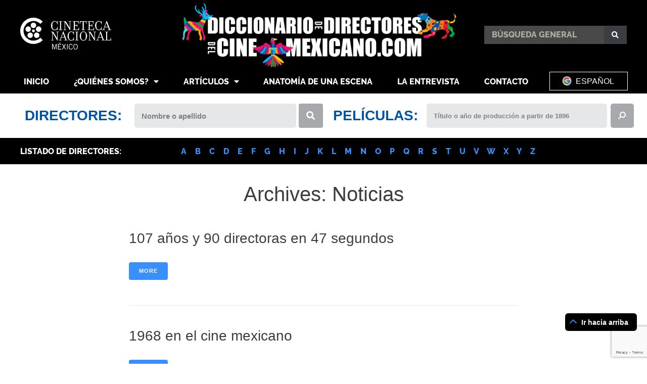

--- FILE ---
content_type: text/html; charset=UTF-8
request_url: https://diccionariodedirectoresdelcinemexicano.com/noticias/
body_size: 38338
content:
<!DOCTYPE html>
<html lang="en-US">
<head>
	<meta charset="UTF-8">
	<meta name="viewport" content="width=device-width, initial-scale=1.0, viewport-fit=cover" />		<meta name="viewport" content="width=device-width, initial-scale=1" />
    <style>
        .pro-wccp:before {
            content: "\f160";
            top: 3px;
        }
        .pro-wccp:before{
            color:#02CA03 !important
        }
        .pro-wccp {
            transform: rotate(45deg);
        }
    </style>
    <script id="wccp_pro_disable_selection">

var image_save_msg = 'You are not allowed to save images!';

var no_menu_msg = 'Context menu disabled!';

var smessage = "";


"use strict";
/* This because search property "includes" does not supported by IE*/
if (!String.prototype.includes) {
String.prototype.includes = function(search, start) {
  if (typeof start !== 'number') {
	start = 0;
  }

  if (start + search.length > this.length) {
	return false;
  } else {
	return this.indexOf(search, start) !== -1;
  }
};
}
/*////////////////////////////////////*/
let canCall = true;

function call_disable_copy_WithDelay(e) {
  if (canCall) {
    canCall = false;
    disable_copy(e);
    setTimeout(() => {
      canCall = true;
    }, 1000);
  }
}

function disable_copy(e)
{
	window.wccp_pro_iscontenteditable_flag = false;
	
	wccp_pro_log_to_console_if_allowed("function", "disable_copy");
	
	var e = e || window.event; // also there is no e.target property in IE. instead IE uses window.event.srcElement
  	
	var target = e.target || e.srcElement;

	var elemtype = e.target.nodeName;
	
	elemtype = elemtype.toUpperCase();
	
	if (apply_class_exclusion(e) == "Yes") return true;

	if(wccp_pro_iscontenteditable(e) == true) {return true;}
	
	if(is_content_editable_element(current_clicked_element) == true)
	{
		return true;
	}
	else
	{
		if (smessage !== "" && e.detail == 2)
			show_wccp_pro_message(smessage);
		
		if (isSafari)
		{
			return true;
		}
		else
		{
			//wccp_pro_clear_any_selection();
			
			return false;
		}
	}
	
	/*disable context menu when shift + right click is pressed*/
	var shiftPressed = 0;
	
	var evt = e?e:window.event;
	
	if (parseInt(navigator.appVersion)>3) {
		
		if (document.layers && navigator.appName=="Netscape")
			
			shiftPressed = (e.modifiers-0>3);
			
		else
			
			shiftPressed = e.shiftKey;
			
		if (shiftPressed) {
			
			if (smessage !== "") show_wccp_pro_message(smessage);
			
			var isFirefox = typeof InstallTrigger !== 'undefined';   /* Firefox 1.0+ */
			
			if (isFirefox) {
			evt.cancelBubble = true;
			if (evt.stopPropagation) evt.stopPropagation();
			if (evt.preventDefault()) evt.preventDefault();
			show_wccp_pro_message (smessage);
			wccp_pro_clear_any_selection();
			return false;
			}
			
			wccp_pro_clear_any_selection();
			return false;
		}
	}
	
	if(e.which === 2 ){
	var clickedTag_a = (e==null) ? event.srcElement.tagName : e.target.tagName;
	   show_wccp_pro_message(smessage);
       wccp_pro_clear_any_selection(); return false;
    }
	var isSafari = /Safari/.test(navigator.userAgent) && /Apple Computer/.test(navigator.vendor);
	var checker_IMG = 'checked';
	if (elemtype == "IMG" && checker_IMG == 'checked' && e.detail == 2) {show_wccp_pro_message(alertMsg_IMG);wccp_pro_clear_any_selection();return false;}

    //elemtype must be merged by elemtype checker on function disable_copy & disable_hot_keys
	if (is_content_editable_element(elemtype) == false)
	{
		if (smessage !== "" && e.detail == 2)
			show_wccp_pro_message(smessage);
		
		if (isSafari)
		{
			return true;
		}
		else
		{
			wccp_pro_clear_any_selection(); return false;
		}
	}
	else
	{
		return true;
	}
}
////////////////////////////
function disable_copy_ie()
{
	wccp_pro_log_to_console_if_allowed("function", "disable_copy_ie_function_started");
	
	var e = e || window.event;
	/*also there is no e.target property in IE.*/
	/*instead IE uses window.event.srcElement*/
  	var target = e.target || e.srcElement;
	
	var elemtype = window.event.srcElement.nodeName;
	
	elemtype = elemtype.toUpperCase();

	if(wccp_pro_iscontenteditable(e) == true) return true;
	
	if (apply_class_exclusion(e) == "Yes") return true;
	
	if (elemtype == "IMG") {show_wccp_pro_message(alertMsg_IMG);return false;}
	
	//elemtype must be merged by elemtype checker on function disable_copy & disable_hot_keys
	if (is_content_editable_element(elemtype) == false)
	{
		return false;
	}
}
function disable_drag_text(e)
{
	wccp_pro_log_to_console_if_allowed("function", "disable_drag_text");
	
	/*var isSafari = /Safari/.test(navigator.userAgent) && /Apple Computer/.test(navigator.vendor);*/
	/*if (isSafari) {show_wccp_pro_message(alertMsg_IMG);return false;}*/
	
	var e = e || window.event; // also there is no e.target property in IE. instead IE uses window.event.srcElement*/
  	
	var target = e.target || e.srcElement;
	
	/*For contenteditable tags*/
	
	if (apply_class_exclusion(e) == "Yes") return true;

	var elemtype = e.target.nodeName;
	
	elemtype = elemtype.toUpperCase();
	
	var disable_drag_text_drop = 'checked';
	
	if (disable_drag_text_drop != "checked")  return true;
	
	if (window.location.href.indexOf("/user/") > -1) {
      return true; /*To allow users to drag & drop images when editing thier profiles*/
    }
	
	return false;
}

/*/////////////////special for safari Start////////////////*/
var onlongtouch;

var timer;

var touchduration = 1000; /*length of time we want the user to touch before we do something*/

var elemtype = "";

function touchstart(e)
{
	wccp_pro_log_to_console_if_allowed("function", "touchstart");
	
	var e = e || window.event;
	/*also there is no e.target property in IE.*/
	/*instead IE uses window.event.srcElement*/
  	var target = e.target || e.srcElement;
	
	elemtype = window.event.srcElement.nodeName;
	
	elemtype = elemtype.toUpperCase();
	
	if(!wccp_pro_is_passive()) e.preventDefault();
	if (!timer) {
		timer = setTimeout(onlongtouch, touchduration);
	}
}

function touchend()
{
	wccp_pro_log_to_console_if_allowed("function", "touchend");
	
    /*stops short touches from firing the event*/
    if (timer) {
        clearTimeout(timer);
        timer = null;
    }
	onlongtouch();
}

onlongtouch = function(e)/*this will clear the current selection if any_not_editable_thing selected*/
{
	wccp_pro_log_to_console_if_allowed("function", "onlongtouch");
	
	if (is_content_editable_element(elemtype) == false)
	{
		if (window.getSelection) {
			if (window.getSelection().empty) { /*Chrome*/
			window.getSelection().empty();
			} else if (window.getSelection().removeAllRanges) {  /*Firefox*/
			window.getSelection().removeAllRanges();
			}
		} else if (document.selection) {  /*IE?*/
			var textRange = document.body.createTextRange();
			textRange.moveToElementText(element);
			textRange.select();

			document.selection.empty();
		}
		return false;
	}
};

document.addEventListener("DOMContentLoaded", function(event)
	{ 
		window.addEventListener("touchstart", touchstart, false);
		window.addEventListener("touchend", touchend, false);
	});


function wccp_pro_is_passive()
{
	wccp_pro_log_to_console_if_allowed("function", "wccp_pro_is_passive");
	
	var cold = false,
	hike = function() {};

	try {
	var aid = Object.defineProperty({}, 'passive', {
	get() {cold = true}
	});
	window.addEventListener('test', hike, aid);
	window.removeEventListener('test', hike, aid);
	} catch (e) {}

	return cold;
}
/*/////////////////////////////////////////////////////////////////*/
function reEnable()
{
	return true;
}

if(navigator.userAgent.indexOf('MSIE')==-1) //If not IE
{
	document.ondragstart = disable_drag_text;
	document.onselectstart = call_disable_copy_WithDelay;
	document.onselectionchange = call_disable_copy_WithDelay;
	//document.onmousedown = disable_copy;
	//document.addEventListener('click', disable_copy, false);
	//document.addEventListener('click', set_current_clicked_element, false);
	document.addEventListener('mousedown', set_current_clicked_element, false);
	//document.onclick = reEnable;
}else
{
	document.onselectstart = disable_copy_ie;
}

var current_clicked_element = "";

var current_clicked_object = null;

function set_current_clicked_element(e)
{
	var e = e || window.event; // also there is no e.target property in IE. instead IE uses window.event.srcElement
  	
	var target = e.target || e.srcElement;

	var elemtype = e.target.nodeName;
	
	elemtype = elemtype.toUpperCase();
	
	current_clicked_element = elemtype;
	
	console.log("current_clicked_element = " + current_clicked_element);
}
</script>
<script id="wccp_pro_disable_hot_keys">
/*****************For contenteditable tags***************/
var wccp_pro_iscontenteditable_flag = false;

function wccp_pro_iscontenteditable(e)
{
	var e = e || window.event; // also there is no e.target property in IE. instead IE uses window.event.srcElement
  	
	var target = e.target || e.srcElement;
	
	var iscontenteditable = "false";
		
	if(typeof target.getAttribute!="undefined" )
	{
		iscontenteditable = target.getAttribute("contenteditable"); // Return true or false as string
		
		if(typeof target.hasAttribute!="undefined")
		{
			if(target.hasAttribute("contenteditable"))
				iscontenteditable = true;
		}
	}
	
	console.log("iscontenteditable:" + iscontenteditable);
	
	var iscontenteditable2 = false;
	
	if(typeof target.isContentEditable!="undefined" ) iscontenteditable2 = target.isContentEditable; // Return true or false as boolean

	if(target.parentElement !=null) iscontenteditable2 = target.parentElement.isContentEditable;
	
	if (iscontenteditable == "true" || iscontenteditable == true || iscontenteditable2 == true)
	{
		if(typeof target.style!="undefined" ) target.style.cursor = "text";
		
		//wccp_pro_log_to_console_if_allowed("", iscontenteditable + " " + iscontenteditable2);
		
		wccp_pro_iscontenteditable_flag = true;
		
		wccp_pro_log_to_console_if_allowed("function", "wccp_pro_iscontenteditable: true");
		
		return true;
	}
	wccp_pro_log_to_console_if_allowed("function", "wccp_pro_iscontenteditable: false");
	
	//wccp_pro_iscontenteditable_flag = false;
}
/******************************************************/
function wccp_pro_clear_any_selection()
{
	if(window.wccp_pro_iscontenteditable_flag == true) return;
	
	wccp_pro_log_to_console_if_allowed("function", "wccp_pro_clear_any_selection");
	
	var myName = wccp_pro_clear_any_selection.caller.toString();
	
	myName = myName.substr('function '.length);
	
	myName = myName.substr(0, myName.indexOf('('));

	console.log("called_by: " + myName);
	
	if (window.getSelection)
	{
		if (window.getSelection().empty)
		{  // Chrome
			window.getSelection().empty();
		} else if (window.getSelection().removeAllRanges) 
		{  // Firefox
			window.getSelection().removeAllRanges();
		}
	} else if (document.selection)
	{  // IE?
		document.selection.empty();
	}
	
	//show_wccp_pro_message("You are not allowed to make this operation");
}


/*Is content_editable element*/
function is_content_editable_element(element_name = "")
{
	if (element_name == "TEXT" || element_name == "#TEXT" || element_name == "TEXTAREA" || element_name == "INPUT" || element_name == "PASSWORD" || element_name == "SELECT" || element_name == "OPTION" || element_name == "EMBED" || element_name == "CODE" || element_name == "CODEBLOCK")
	{
		wccp_pro_log_to_console_if_allowed("function", "is_content_editable_element: true >>" + element_name);
		
		return true;
	}
	wccp_pro_log_to_console_if_allowed("function", "is_content_editable_element: false >>" + element_name);
	
	return false;
}
/*Is selection enabled element*/
/*
function is_selection_enabled_element(element_name = "")
{
	if (is_content_editable_element == true)
	{
		wccp_pro_log_to_console_if_allowed("function", "is_selection_enabled_element: true >>" + element_name);
		
		return true;
	}
	wccp_pro_log_to_console_if_allowed("function", "is_selection_enabled_element: false >>" + element_name);
	
	return false;
}
*/
/*Hot keys function  */
function disable_hot_keys(e)
{
	wccp_pro_log_to_console_if_allowed("function", "disable_hot_keys");
	
	e = e || window.event;
	
	//console.log(e);
	
	if (!e) return;
	
	var key;

		if(window.event)
			  key = window.event.keyCode;     /*IE*/
		else if (e.hasOwnProperty("which")) key = e.which;     /*firefox (97)*/

	wccp_pro_log_to_console_if_allowed("Data:", key);
	
			
		if (key == 123 || (e.ctrlKey && e.shiftKey && e.keyCode == 'J'.charCodeAt(0)) )//F12 chrome developer key disable
		{
			show_wccp_pro_message('Usted no tiene permisos para imprimir o guardar esta página');
			
			return false;
		}
		
	var elemtype = e.target.tagName;
	
	elemtype = elemtype.toUpperCase();
	
	var sel = getSelectionTextAndContainerElement();
	
	if(elemtype == "BODY" && sel.text != "") elemtype = sel.containerElement.tagName; /* no need for it when tag name is BODY, so we get the selected text tag name */

	/*elemtype must be merged by elemtype checker on function disable_copy & disable_copy_ie*/
	if (is_content_editable_element(elemtype) == true)
	{
		elemtype = 'TEXT';
	}
	
	if(wccp_pro_iscontenteditable(e) == true) elemtype = 'TEXT';
	
		if (key == 44)/*For any emement type, text elemtype is not excluded here, (prntscr (44)*/
		{
			copyTextToClipboard("");
			show_wccp_pro_message('Usted no tiene permisos para imprimir o guardar esta página');
			return false;
		}	
	if (e.ctrlKey || e.metaKey)
	{
		if (elemtype!= 'TEXT' && (key == 97 || key == 99 || key == 120 || key == 26 || key == 43))
		{
			 show_wccp_pro_message('<b>Aviso:</b> Usted no tiene permisos para copiar contenido o ver el código fuente');
			 return false;
		}
		if (elemtype!= 'TEXT')
		{
						
			if (key == 65)
			{
				show_wccp_pro_message('Usted no tiene permisos para imprimir o guardar esta página');
				return false;
			}			
						
			if (key == 67)
			{
				show_wccp_pro_message('Usted no tiene permisos para imprimir o guardar esta página');
				return false;
			}			
						
			if (key == 88)
			{
				show_wccp_pro_message('Usted no tiene permisos para imprimir o guardar esta página');
				return false;
			}			
						
			if (key == 86)
			{
				show_wccp_pro_message('Usted no tiene permisos para imprimir o guardar esta página');
				return false;
			}		}
				
		if (key == 85)
		{
			show_wccp_pro_message('Usted no tiene permisos para imprimir o guardar esta página');
			return false;
		}		
				if (key == 80)
		{
			show_wccp_pro_message('Usted no tiene permisos para imprimir o guardar esta página');
			return false;
		}		
				if (key == 44)
		{
			copyTextToClipboard("no");
			show_wccp_pro_message('Usted no tiene permisos para imprimir o guardar esta página');
			return false;
		}		
		
					if (key == 73)//F12 chrome developer key disable
			{
				show_wccp_pro_message('Usted no tiene permisos para imprimir o guardar esta página');
				return false;
			}
				
				
		if (key == 83)
		{
			show_wccp_pro_message('Usted no tiene permisos para imprimir o guardar esta página');
			return false;
		}    }
return true;
}


window.addEventListener('load', function (){
	if(window.Zepto || !window.jQuery) jQuery =  $;
	jQuery(document).ready(function() {
	  jQuery(document).bind("keyup keydown", disable_hot_keys);
	});
});

</script>
<style>
.wccp_pro_copy_code_button
{
	line-height: 6px;
	width: auto;
	font-size: 8pt;
	font-family: tahoma;
	margin-top: 1px;
	margin-right: 2px;
	position:absolute;
	top:0;
	right:0;
	border-radius: 4px;
	opacity: 100%;
	margin-top: -30px;
}
.wccp_pro_copy_code_button:hover
{
	opacity: 100%;
}

.wccp_pro_copy_code_button[disabled]
{
	opacity: 40%;
	border-color: red;
}
code,pre
{
	overflow: visible;
	white-space: pre-line;
}
</style>
<script id="wccp_pro_disable_Right_Click">
		function nocontext(e) {

			wccp_pro_log_to_console_if_allowed("function", "nocontext");
			
			e = e || window.event; // also there is no e.target property in IE. instead IE uses window.event.srcElement
			
			if (apply_class_exclusion(e) == 'Yes') return true;
			
	    	var exception_tags = 'NOTAG,';
			
	        var clickedTag = (e==null) ? event.srcElement.tagName : e.target.tagName;
			
			console.log("clickedTag: " + clickedTag);
			
			var target = e.target || e.srcElement;
			
			var parent_tag = ""; var parent_of_parent_tag = "";
			
			if(target.parentElement != null)
			{
				parent_tag = target.parentElement.tagName;
				
				if(target.parentElement.parentElement != null) parent_of_parent_tag = target.parentElement.parentElement.tagName;
			}
			
	        var checker = 'checked';
	        if ((clickedTag == "IMG" || clickedTag == "FIGURE" || clickedTag == "SVG" || clickedTag == "PROTECTEDIMGDIV") && checker == 'checked') {
	            if (alertMsg_IMG != "")show_wccp_pro_message(alertMsg_IMG);
	            return false;
	        }else {exception_tags = exception_tags + 'IMG,';}
			
			checker = '';
			if ((clickedTag == "VIDEO" || clickedTag == "PROTECTEDWCCPVIDEO" || clickedTag == "EMBED") && checker == 'checked') {
	            if (alertMsg_VIDEO != "")show_wccp_pro_message(alertMsg_VIDEO);
	            return false;
	        }else {exception_tags = exception_tags + 'VIDEO,PROTECTEDWCCPVIDEO,EMBED,';}
	        
	        checker = 'checked';
	        if ((clickedTag == "A" || clickedTag == "TIME" || parent_tag == "A" || parent_of_parent_tag == "A") && checker == 'checked') {
	            if (alertMsg_A != "")show_wccp_pro_message(alertMsg_A);
	            return false;
	        }else {exception_tags = exception_tags + 'A,';if(parent_tag == "A" || parent_of_parent_tag == "A") clickedTag = "A";}

	        checker = 'checked';
	        if ((clickedTag == "P" || clickedTag == "B" || clickedTag == "FONT" ||  clickedTag == "LI" || clickedTag == "UL" || clickedTag == "STRONG" || clickedTag == "OL" || clickedTag == "BLOCKQUOTE" || clickedTag == "TH" || clickedTag == "TR" || clickedTag == "TD" || clickedTag == "SPAN" || clickedTag == "EM" || clickedTag == "SMALL" || clickedTag == "I" || clickedTag == "BUTTON") && checker == 'checked') {
	            if (alertMsg_PB != "")show_wccp_pro_message(alertMsg_PB);
	            return false;
	        }else {exception_tags = exception_tags + 'P,B,FONT,LI,UL,STRONG,OL,BLOCKQUOTE,TD,SPAN,EM,SMALL,I,BUTTON,';}
	        
	        checker = 'checked';
	        if ((clickedTag == "INPUT" || clickedTag == "PASSWORD") && checker == 'checked') {
	            if (alertMsg_INPUT != "")show_wccp_pro_message(alertMsg_INPUT);
	            return false;
	        }else {exception_tags = exception_tags + 'INPUT,PASSWORD,';}
	        
	        checker = 'checked';
	        if ((clickedTag == "H1" || clickedTag == "H2" || clickedTag == "H3" || clickedTag == "H4" || clickedTag == "H5" || clickedTag == "H6" || clickedTag == "ASIDE" || clickedTag == "NAV") && checker == 'checked') {
	            if (alertMsg_H != "")show_wccp_pro_message(alertMsg_H);
	            return false;
	        }else {exception_tags = exception_tags + 'H1,H2,H3,H4,H5,H6,';}
	        
	        checker = 'checked';
	        if (clickedTag == "TEXTAREA" && checker == 'checked') {
	            if (alertMsg_TEXTAREA != "")show_wccp_pro_message(alertMsg_TEXTAREA);
	            return false;
	        }else {exception_tags = exception_tags + 'TEXTAREA,';}
	        
	        checker = 'checked';
	        if ((clickedTag == "DIV" || clickedTag == "BODY" || clickedTag == "HTML" || clickedTag == "ARTICLE" || clickedTag == "SECTION" || clickedTag == "NAV" || clickedTag == "HEADER" || clickedTag == "FOOTER") && checker == 'checked') {
	            if (alertMsg_EmptySpaces != "")show_wccp_pro_message(alertMsg_EmptySpaces);
	            return false;
	        }
	        else
	        {
	        	if (exception_tags.indexOf(clickedTag)!=-1)
	        	{
		        	return true;
		        }
	        	else
	        	return false;
	        }
	    }
		
		function disable_drag_images(e)
		{
			wccp_pro_log_to_console_if_allowed("function", "disable_drag_images");
			
			var e = e || window.event; // also there is no e.target property in IE. instead IE uses window.event.srcElement
			
			var target = e.target || e.srcElement;
			
			//For contenteditable tags
			if (apply_class_exclusion(e) == "Yes") return true;

			var elemtype = e.target.nodeName;
			
			if (elemtype != "IMG") {return;}
			
			elemtype = elemtype.toUpperCase();
			
			var disable_drag_drop_images = 'checked';
			
			if (disable_drag_drop_images != "checked")  return true;
			
			if (window.location.href.indexOf("/user/") > -1) {
			  return true; //To allow users to drag & drop images when editing thier profiles
			}
			
			show_wccp_pro_message(alertMsg_IMG);
			
			return false;
		}
		
	    var alertMsg_IMG = "";
	    var alertMsg_A = "<b>Aviso:</b> El clic derecho está deshabilitado";
	    var alertMsg_PB = "<b>Aviso:</b> El clic derecho está deshabilitado";
	    var alertMsg_INPUT = "<b>Aviso:</b> El clic derecho está deshabilitado";
	    var alertMsg_H = "<b>Aviso:</b> El clic derecho está deshabilitado";
	    var alertMsg_TEXTAREA = "<b>Aviso:</b> El clic derecho está deshabilitado";
	    var alertMsg_EmptySpaces = "<b>Aviso:</b> El clic derecho está deshabilitado";
		var alertMsg_VIDEO = "<b>Aviso:</b> El clic derecho está deshabilitado";
	    document.oncontextmenu=null;
		document.oncontextmenu = nocontext;
		document.addEventListener("contextmenu",nocontext);
		window.addEventListener("contextmenu",nocontext);
</script>
	
	<script id="wccp_pro_disable_drag_images">
	document.ondragstart = disable_drag_images;
		window.addEventListener('load', function (){
			if(window.Zepto || !window.jQuery) jQuery =  $;
			jQuery(document).ready(function(){
				jQuery('img').each(function() {
					jQuery(this).attr('draggable', false);
				});
			});
		});
	</script>
	<style id="wccp_pro_style1">
		img{
			-moz-user-select: none;
			-webkit-user-select: none;
			-ms-user-select: none;
			-khtml-user-select: none;
			user-select: none;
			-webkit-user-drag: none;
		}
	</style>
<style>/* Start your code after this line */
 
/* End your code before this line */</style>	<script id="wccp_pro_css_disable_selection">
	function wccp_pro_msieversion() 
		{
			var ua = window.navigator.userAgent;
			var msie = ua.indexOf("MSIE");
			var msie2 = ua.indexOf("Edge");
			var msie3 = ua.indexOf("Trident");

		if (msie > -1 || msie2 > -1 || msie3 > -1) // If Internet Explorer, return version number
		{
			return "IE";
		}
		else  // If another browser, return 0
		{
			return "otherbrowser";
		}
	}
    
	var e = document.getElementsByTagName('H1')[0];
	if(e && wccp_pro_msieversion() == "IE")
	{
		e.setAttribute('unselectable',"on");
	}
	</script>
<script id="wccp_pro_class_exclusion">
function copyToClipboard(elem) {
	  // create hidden text element, if it doesn't already exist
    var targetId = "_wccp_pro_hiddenCopyText_";
    {
        // must use a temporary form element for the selection and copy
        target = document.getElementById(targetId);
        if (!target) {
            var target = document.createElement("textarea");
            target.style.position = "absolute";
            target.style.left = "-9999px";
            target.style.top = "0";
            target.id = targetId;
            document.body.appendChild(target);
        }
        target.textContent = elem.textContent;
    }
    // select the content
    var currentFocus = document.activeElement;
    target.focus();
    target.setSelectionRange(0, target.value.length);
    
    // copy the selection
    var succeed;
    try {
    	  succeed = document.execCommand("copy");
    } catch(e) {
        succeed = false;
    }

    // restore original focus
    if (currentFocus && typeof currentFocus.focus === "function") {
        currentFocus.focus();
    }
    
    
	// clear temporary content
	target.textContent = "";
	document.getElementsByTagName('span')[0].innerHTML = " ";
    return succeed;
}
/**************************************************/
function wccp_pro_log_to_console_if_allowed(title = "title", data = "")
{
	var myName = "";
	
	if(wccp_pro_log_to_console_if_allowed.caller != null) myName = wccp_pro_log_to_console_if_allowed.caller.toString();
	
	myName = myName.substr('function '.length);
	
	myName = myName.substr(0, myName.indexOf('('));

	//console.log("function_name: " + myName);
	
	}
/**************************************************/
function fallbackCopyTextToClipboard(text) {
  var textArea = document.createElement("textarea");
  textArea.value = text;
  document.body.appendChild(textArea);
  textArea.focus();
  textArea.select();

  try {
    var successful = document.execCommand("copy");
    var msg = successful ? "successful" : "unsuccessful";
    console.log("Fallback: Copying text command was " + msg);
  } catch (err) {
    console.error("Fallback: Oops, unable to copy", err);
  }

  document.body.removeChild(textArea);
}
/*****************************************/
function copyTextToClipboard(text) {
  if (!navigator.clipboard) {
    fallbackCopyTextToClipboard(text);
    return;
  }
  navigator.clipboard.writeText(text).then(
    function() {
      console.log("Async: Copying to clipboard was successful!");
    },
    function(err) {
      console.error("Async: Could not copy text: ", err);
    }
  );
}
/*****************************************/
/*getSelectionTextAndContainerElement*/
function getSelectionTextAndContainerElement()
{
    var text = "", containerElement = null;
    if (typeof window.getSelection != "undefined") {
        var sel = window.getSelection();
        if (sel.rangeCount) {
            var node = sel.getRangeAt(0).commonAncestorContainer;
            containerElement = node.nodeType == 1 ? node : node.parentNode;
			if (typeof(containerElement.parentElement) != 'undefined') current_clicked_object = containerElement.parentElement;
            text = sel.toString();
        }
    } else if (typeof document.selection != "undefined" && document.selection.type != "Control")
	{
        var textRange = document.selection.createRange();
        containerElement = textRange.parentElement();
        text = textRange.text;
    }
    
	return {
        text: text,
        containerElement: containerElement
    };
}

function getSelectionParentElement() {
    var parentEl = null, sel;
	
    if (window.getSelection) {
        sel = window.getSelection();
        if (sel.rangeCount) {
            parentEl = sel.getRangeAt(0).commonAncestorContainer;
			//sel.getRangeAt(0).startContainer.parentNode;
            if (parentEl.nodeType != 1) {
                parentEl = parentEl.parentNode;
            }
        }
    } else if ( (sel = document.selection) && sel.type != "Control") {
        parentEl = sel.createRange().parentElement();
    }
	
	let arr = new Array();
	
	arr["nodeName"] = "cant_find_parent_element";
	
	if(parentEl != null)
		return parentEl;
	else
		return arr;
}
/*****************************************/
function sleep(ms) {
    return new Promise(resolve => setTimeout(resolve, ms));
}
/*****************************************/
</script>

<script id="apply_class_exclusion">
function apply_class_exclusion(e)
{
	wccp_pro_log_to_console_if_allowed("function", "apply_class_exclusion" + e);
	
	var my_return = 'No';
	
	var e = e || window.event; // also there is no e.target property in IE. instead IE uses window.event.srcElement
  	
	var target = e.target || e.srcElement || 'nothing';
	
	//if(target.parentElement != null) console.log (target.parentElement.className);
	
	var excluded_classes = '' + '';
	
	var class_to_exclude = "";
	
	if(target.parentElement != null)
	{
		class_to_exclude = target.className + ' ' + target.parentElement.className || '';
	}else{
		class_to_exclude = target.className;
	}
	
	var class_to_exclude_array = Array();
	
	//console.log(class_to_exclude);
	
	if (typeof(class_to_exclude) != 'undefined') class_to_exclude_array = class_to_exclude.split(" ");
	
	//console.log (class_to_exclude_array);
	
	class_to_exclude_array.forEach(function(item)
	{
		if(item != '' && excluded_classes.indexOf(item)>=0)
		{
			//target.style.cursor = "text";
			
			//console.log ('Yes');
			
			my_return = 'Yes';
		}
	});

	try {
		class_to_exclude = target.parentElement.getAttribute('class') || target.parentElement.className || '';
		}
	catch(err) 
		{
		class_to_exclude = '';
		}
	
	if(class_to_exclude != '' && excluded_classes.indexOf(class_to_exclude)>=0)
	{
		//target.style.cursor = "text";
		my_return = 'Yes';
	}

	return my_return;
}
</script>
<style id="wccp_pro_style2" data-asas-style="">

	
	*[contenteditable] , [contenteditable] *,*[contenteditable="true"] , [contenteditable="true"] * { /* for contenteditable tags*/ , /* for tags inside contenteditable tags*/
	  -webkit-user-select: auto !important;
	  cursor: text !important;
	  user-select: text !important;
	  pointer-events: auto !important;
	}
	
	/*
	*[contenteditable]::selection, [contenteditable] *::selection, [contenteditable="true"]::selection, [contenteditable="true"] *::selection { background: Highlight !important; color: HighlightText !important;}
	*[contenteditable]::-moz-selection, [contenteditable="true"] *::-moz-selection { background: Highlight !important; color: HighlightText !important;}
	input::selection,textarea::selection, code::selection, code > *::selection { background: Highlight !important; color: HighlightText !important;}
	input::-moz-selection,textarea::-moz-selection, code::-moz-selection, code > *::-moz-selection { background: Highlight !important; color: HighlightText !important;}
	*/
	a{ cursor: pointer ; pointer-events: auto !important;}

	</style><style>TEXT,TEXTAREA,input[type="text"] {cursor: text !important; user-select: text !important;}</style><meta name='robots' content='index, follow, max-image-preview:large, max-snippet:-1, max-video-preview:-1' />
	<style>img:is([sizes="auto" i], [sizes^="auto," i]) { contain-intrinsic-size: 3000px 1500px }</style>
	
	<!-- This site is optimized with the Yoast SEO plugin v24.8 - https://yoast.com/wordpress/plugins/seo/ -->
	<title>Noticias Archive - DDCM</title>
	<link rel="canonical" href="//diccionariodedirectoresdelcinemexicano.com/noticias/" />
	<link rel="next" href="//diccionariodedirectoresdelcinemexicano.com/noticias/page/2/" />
	<meta property="og:locale" content="en_US" />
	<meta property="og:type" content="website" />
	<meta property="og:title" content="Noticias Archive - DDCM" />
	<meta property="og:url" content="https://diccionariodedirectoresdelcinemexicano.com/noticias/" />
	<meta property="og:site_name" content="DDCM" />
	<meta property="og:image" content="https://diccionariodedirectoresdelcinemexicano.com/wp-content/uploads/2023/02/logo-seo.jpg" />
	<meta property="og:image:width" content="1200" />
	<meta property="og:image:height" content="675" />
	<meta property="og:image:type" content="image/jpeg" />
	<meta name="twitter:card" content="summary_large_image" />
	<script type="application/ld+json" class="yoast-schema-graph">{"@context":"https://schema.org","@graph":[{"@type":"CollectionPage","@id":"https://diccionariodedirectoresdelcinemexicano.com/noticias/","url":"https://diccionariodedirectoresdelcinemexicano.com/noticias/","name":"Noticias Archive - DDCM","isPartOf":{"@id":"https://diccionariodedirectoresdelcinemexicano.com/#website"},"breadcrumb":{"@id":"https://diccionariodedirectoresdelcinemexicano.com/noticias/#breadcrumb"},"inLanguage":"en-US"},{"@type":"BreadcrumbList","@id":"https://diccionariodedirectoresdelcinemexicano.com/noticias/#breadcrumb","itemListElement":[{"@type":"ListItem","position":1,"name":"Home","item":"https://diccionariodedirectoresdelcinemexicano.com/"},{"@type":"ListItem","position":2,"name":"Noticias"}]},{"@type":"WebSite","@id":"https://diccionariodedirectoresdelcinemexicano.com/#website","url":"https://diccionariodedirectoresdelcinemexicano.com/","name":"DDCM","description":"Diccionario de Directores del Cine Mexicano","publisher":{"@id":"https://diccionariodedirectoresdelcinemexicano.com/#organization"},"alternateName":"Diccionario de Directores del Cine Mexicano","potentialAction":[{"@type":"SearchAction","target":{"@type":"EntryPoint","urlTemplate":"https://diccionariodedirectoresdelcinemexicano.com/?s={search_term_string}"},"query-input":{"@type":"PropertyValueSpecification","valueRequired":true,"valueName":"search_term_string"}}],"inLanguage":"en-US"},{"@type":"Organization","@id":"https://diccionariodedirectoresdelcinemexicano.com/#organization","name":"Diccionario de Directores del Cine Mexicano, A. C.","alternateName":"DDCM","url":"https://diccionariodedirectoresdelcinemexicano.com/","logo":{"@type":"ImageObject","inLanguage":"en-US","@id":"https://diccionariodedirectoresdelcinemexicano.com/#/schema/logo/image/","url":"https://diccionariodedirectoresdelcinemexicano.com/wp-content/uploads/2019/09/logo-DDCM.png","contentUrl":"https://diccionariodedirectoresdelcinemexicano.com/wp-content/uploads/2019/09/logo-DDCM.png","width":683,"height":176,"caption":"Diccionario de Directores del Cine Mexicano, A. C."},"image":{"@id":"https://diccionariodedirectoresdelcinemexicano.com/#/schema/logo/image/"}}]}</script>
	<!-- / Yoast SEO plugin. -->


<link rel='dns-prefetch' href='//fonts.googleapis.com' />

<link rel="alternate" type="application/rss+xml" title="DDCM &raquo; Feed" href="//diccionariodedirectoresdelcinemexicano.com/feed/" />
<link rel="alternate" type="application/rss+xml" title="DDCM &raquo; Comments Feed" href="//diccionariodedirectoresdelcinemexicano.com/comments/feed/" />
<link rel="alternate" type="application/rss+xml" title="DDCM &raquo; Noticias Feed" href="//diccionariodedirectoresdelcinemexicano.com/noticias/feed/" />
<link data-minify="1" rel='stylesheet' id='gtranslate-style-css' href='//diccionariodedirectoresdelcinemexicano.com/wp-content/cache/min/1/wp-content/plugins/gtranslate/gtranslate-style16.css?ver=1756090526' type='text/css' media='all' />
<link data-minify="1" rel='stylesheet' id='bdt-uikit-css' href='//diccionariodedirectoresdelcinemexicano.com/wp-content/cache/min/1/wp-content/plugins/__bdthemes-element-pack/assets/css/bdt-uikit.css?ver=1756090541' type='text/css' media='all' />
<link data-minify="1" rel='stylesheet' id='element-pack-site-css' href='//diccionariodedirectoresdelcinemexicano.com/wp-content/cache/min/1/wp-content/plugins/__bdthemes-element-pack/assets/css/element-pack-site.css?ver=1756090526' type='text/css' media='all' />
<style id='wp-emoji-styles-inline-css' type='text/css'>

	img.wp-smiley, img.emoji {
		display: inline !important;
		border: none !important;
		box-shadow: none !important;
		height: 1em !important;
		width: 1em !important;
		margin: 0 0.07em !important;
		vertical-align: -0.1em !important;
		background: none !important;
		padding: 0 !important;
	}
</style>
<link data-minify="1" rel='stylesheet' id='jet-engine-frontend-css' href='//diccionariodedirectoresdelcinemexicano.com/wp-content/cache/min/1/wp-content/plugins/jet-engine/assets/css/frontend.css?ver=1756090526' type='text/css' media='all' />
<link rel='stylesheet' id='wpct_fancybox_css-css' href='//diccionariodedirectoresdelcinemexicano.com/wp-content/plugins/custom-post-popup/css/jquery.fancybox.min.css?ver=6.7.4' type='text/css' media='all' />
<link data-minify="1" rel='stylesheet' id='wpsp_frontend_css-css' href='//diccionariodedirectoresdelcinemexicano.com/wp-content/cache/min/1/wp-content/plugins/custom-post-popup/css/frontend.css?ver=1756090526' type='text/css' media='all' />
<link rel='stylesheet' id='air-datepicker-css' href='//diccionariodedirectoresdelcinemexicano.com/wp-content/plugins/jet-smart-filters/assets/vendors/air-datepicker/air-datepicker.min.css?ver=2.2.3' type='text/css' media='all' />
<link rel='stylesheet' id='preloader-plus-css' href='//diccionariodedirectoresdelcinemexicano.com/wp-content/plugins/preloader-plus/assets/css/preloader-plus.min.css?ver=2.2.1' type='text/css' media='all' />
<style id='preloader-plus-inline-css' type='text/css'>
.preloader-plus {background-color: #ffffff; }body.complete > *:not(.preloader-plus),.preloader-plus {transition-duration: 1000ms,1000ms,0s; }.preloader-plus * {color: #65615F; }.preloader-plus.complete {opacity: 0; transform:  scale(1); transition-delay: 0s,0s,1000ms; }.preloader-plus .preloader-site-title {font-weight: bold; font-size: 50px; text-transform: none; }.preloader-plus #preloader-counter {font-weight: bold; font-size: 24px; }.preloader-plus .preloader-plus-custom-content {font-weight: bold; font-size: 24px; text-transform: none; }.preloader-plus-default-icons {width: 100px; height: 100px; }.preloader-plus .preloader-custom-img {animation: preloader-none 1500ms linear infinite; width: 100px; }.preloader-plus .prog-bar {height: 5px; background-color: #dd3333; }.preloader-plus .prog-bar-bg {height: 5px; background-color: #919191; }.preloader-plus .prog-bar-wrapper {top: 0; padding-top: 0; width: 100%; }
</style>
<link rel='stylesheet' id='wp-show-posts-css' href='//diccionariodedirectoresdelcinemexicano.com/wp-content/plugins/wp-show-posts/css/wp-show-posts-min.css?ver=1.1.6' type='text/css' media='all' />
<link data-minify="1" rel='stylesheet' id='font-awesome-css' href='//diccionariodedirectoresdelcinemexicano.com/wp-content/cache/min/1/wp-content/plugins/elementor/assets/lib/font-awesome/css/font-awesome.min.css?ver=1756090526' type='text/css' media='all' />
<link data-minify="1" rel='stylesheet' id='kava-parent-theme-style-css' href='//diccionariodedirectoresdelcinemexicano.com/wp-content/cache/min/1/wp-content/themes/kava/style.css?ver=1756090526' type='text/css' media='all' />
<link data-minify="1" rel='stylesheet' id='kava-theme-style-css' href='//diccionariodedirectoresdelcinemexicano.com/wp-content/cache/min/1/wp-content/themes/kava-child/style.css?ver=1756090526' type='text/css' media='all' />
<style id='kava-theme-style-inline-css' type='text/css'>
/* #Typography */body {font-style: normal;font-weight: 300;font-size: 14px;line-height: 1.6;font-family: Roboto, sans-serif;letter-spacing: 0px;text-align: left;color: #3b3d42;}h1,.h1-style {font-style: normal;font-weight: 400;font-size: 34px;line-height: 1.4;font-family: Roboto, sans-serif;letter-spacing: 0px;text-align: inherit;color: #3b3d42;}h2,.h2-style {font-style: normal;font-weight: 400;font-size: 24px;line-height: 1.4;font-family: Roboto, sans-serif;letter-spacing: 0px;text-align: inherit;color: #3b3d42;}h3,.h3-style {font-style: normal;font-weight: 400;font-size: 21px;line-height: 1.4;font-family: Roboto, sans-serif;letter-spacing: 0px;text-align: inherit;color: #3b3d42;}h4,.h4-style {font-style: normal;font-weight: 400;font-size: 20px;line-height: 1.5;font-family: Roboto, sans-serif;letter-spacing: 0px;text-align: inherit;color: #3b3d42;}h5,.h5-style {font-style: normal;font-weight: 300;font-size: 18px;line-height: 1.5;font-family: Roboto, sans-serif;letter-spacing: 0px;text-align: inherit;color: #3b3d42;}h6,.h6-style {font-style: normal;font-weight: 500;font-size: 14px;line-height: 1.5;font-family: Roboto, sans-serif;letter-spacing: 0px;text-align: inherit;color: #3b3d42;}@media (min-width: 1200px) {h1,.h1-style { font-size: 56px; }h2,.h2-style { font-size: 40px; }h3,.h3-style { font-size: 28px; }}a,h1 a:hover,h2 a:hover,h3 a:hover,h4 a:hover,h5 a:hover,h6 a:hover { color: #398ffc; }a:hover { color: #3b3d42; }blockquote {color: #398ffc;}/* #Header */.site-header__wrap {background-color: #ffffff;background-repeat: repeat;background-position: center top;background-attachment: scroll;;}/* ##Top Panel */.top-panel {color: #a1a2a4;background-color: #ffffff;}/* #Main Menu */.main-navigation {font-style: normal;font-weight: 400;font-size: 14px;line-height: 1.4;font-family: Roboto, sans-serif;letter-spacing: 0px;}.main-navigation a,.menu-item-has-children:before {color: #a1a2a4;}.main-navigation a:hover,.main-navigation .current_page_item>a,.main-navigation .current-menu-item>a,.main-navigation .current_page_ancestor>a,.main-navigation .current-menu-ancestor>a {color: #3b3d42;}/* #Mobile Menu */.mobile-menu-toggle-button {color: #ffffff;background-color: #398ffc;}/* #Social */.social-list a {color: #a1a2a4;}.social-list a:hover {color: #398ffc;}/* #Breadcrumbs */.breadcrumbs_item {font-style: normal;font-weight: 400;font-size: 11px;line-height: 1.5;font-family: Roboto, sans-serif;letter-spacing: 0px;}.breadcrumbs_item_sep,.breadcrumbs_item_link {color: #a1a2a4;}.breadcrumbs_item_link:hover {color: #398ffc;}/* #Post navigation */.post-navigation i {color: #a1a2a4;}.post-navigation .nav-links a:hover .post-title,.post-navigation .nav-links a:hover .nav-text {color: #398ffc;}.post-navigation .nav-links a:hover i {color: #3b3d42;}/* #Pagination */.pagination .page-numbers,.page-links > span,.page-links > a {color: #a1a2a4;}.pagination a.page-numbers:hover,.pagination .page-numbers.current,.page-links > a:hover,.page-links > span {color: #3b3d42;}.pagination .next,.pagination .prev {color: #398ffc;}.pagination .next:hover,.pagination .prev:hover {color: #3b3d42;}/* #Button Appearance Styles (regular scheme) */.btn,button,input[type='button'],input[type='reset'],input[type='submit'] {font-style: normal;font-weight: 900;font-size: 11px;line-height: 1;font-family: Roboto, sans-serif;letter-spacing: 1px;color: #ffffff;background-color: #398ffc;}.btn:hover,button:hover,input[type='button']:hover,input[type='reset']:hover,input[type='submit']:hover,input[type='reset']:hover {color: #ffffff;background-color: rgb(95,181,255);}.btn.invert-button {color: #ffffff;}.btn.invert-button:hover {color: #ffffff;border-color: #398ffc;background-color: #398ffc;}/* #Totop Button */#toTop {padding: 0px 0px;border-radius: 0px;background-color: #000000;color: ;}#toTop:hover {background-color: ;color: ;}input,optgroup,select,textarea {font-size: 14px;}/* #Comment, Contact, Password Forms */.comment-form .submit,.wpcf7-submit,.post-password-form label + input {font-style: normal;font-weight: 900;font-size: 11px;line-height: 1;font-family: Roboto, sans-serif;letter-spacing: 1px;color: #ffffff;background-color: #398ffc;}.comment-form .submit:hover,.wpcf7-submit:hover,.post-password-form label + input:hover {color: #ffffff;background-color: rgb(95,181,255);}.comment-reply-title {font-style: normal;font-weight: 400;font-size: 20px;line-height: 1.5;font-family: Roboto, sans-serif;letter-spacing: 0px;color: #3b3d42;}/* Cookies consent */.comment-form-cookies-consent input[type='checkbox']:checked ~ label[for=wp-comment-cookies-consent]:before {color: #ffffff;border-color: #398ffc;background-color: #398ffc;}/* #Comment Reply Link */#cancel-comment-reply-link {color: #398ffc;}#cancel-comment-reply-link:hover {color: #3b3d42;}/* #Comment item */.comment-body .fn {font-style: normal;font-weight: 500;font-size: 14px;line-height: 1.5;font-family: Roboto, sans-serif;letter-spacing: 0px;color: #3b3d42;}.comment-date__time {color: #a1a2a4;}.comment-reply-link {font-style: normal;font-weight: 900;font-size: 11px;line-height: 1;font-family: Roboto, sans-serif;letter-spacing: 1px;}/* #Input Placeholders */::-webkit-input-placeholder { color: #a1a2a4; }::-moz-placeholder{ color: #a1a2a4; }:-moz-placeholder{ color: #a1a2a4; }:-ms-input-placeholder{ color: #a1a2a4; }/* #Entry Meta */.posted-on,.cat-links,.byline,.tags-links {color: #a1a2a4;}.comments-button {color: #a1a2a4;}.comments-button:hover {color: #ffffff;background-color: #398ffc;}.btn-style .post-categories a {color: #ffffff;background-color: #398ffc;}.btn-style .post-categories a:hover {color: #ffffff;background-color: rgb(95,181,255);}.sticky-label {color: #ffffff;background-color: #398ffc;}/* Posts List Item Invert */.invert-hover.has-post-thumbnail:hover,.invert-hover.has-post-thumbnail:hover .posted-on,.invert-hover.has-post-thumbnail:hover .cat-links,.invert-hover.has-post-thumbnail:hover .byline,.invert-hover.has-post-thumbnail:hover .tags-links,.invert-hover.has-post-thumbnail:hover .entry-meta,.invert-hover.has-post-thumbnail:hover a,.invert-hover.has-post-thumbnail:hover .btn-icon,.invert-item.has-post-thumbnail,.invert-item.has-post-thumbnail .posted-on,.invert-item.has-post-thumbnail .cat-links,.invert-item.has-post-thumbnail .byline,.invert-item.has-post-thumbnail .tags-links,.invert-item.has-post-thumbnail .entry-meta,.invert-item.has-post-thumbnail a,.invert-item.has-post-thumbnail .btn:hover,.invert-item.has-post-thumbnail .btn-style .post-categories a:hover,.invert,.invert .entry-title,.invert a,.invert .byline,.invert .posted-on,.invert .cat-links,.invert .tags-links {color: #ffffff;}.invert-hover.has-post-thumbnail:hover a:hover,.invert-hover.has-post-thumbnail:hover .btn-icon:hover,.invert-item.has-post-thumbnail a:hover,.invert a:hover {color: #398ffc;}.invert-hover.has-post-thumbnail .btn,.invert-item.has-post-thumbnail .comments-button,.posts-list--default.list-style-v10 .invert.default-item .comments-button{color: #ffffff;background-color: #398ffc;}.invert-hover.has-post-thumbnail .btn:hover,.invert-item.has-post-thumbnail .comments-button:hover,.posts-list--default.list-style-v10 .invert.default-item .comments-button:hover {color: #398ffc;background-color: #ffffff;}/* Default Posts List */.list-style-v8 .comments-link {color: #a1a2a4;}.list-style-v8 .comments-link:hover {color: #3b3d42;}/* Creative Posts List */.creative-item .entry-title a:hover {color: #398ffc;}.list-style-default .creative-item a,.creative-item .btn-icon {color: #a1a2a4;}.list-style-default .creative-item a:hover,.creative-item .btn-icon:hover {color: #398ffc;}.list-style-default .creative-item .btn,.list-style-default .creative-item .btn:hover,.list-style-default .creative-item .comments-button:hover {color: #ffffff;}.creative-item__title-first-letter {font-style: normal;font-weight: 400;font-family: Roboto, sans-serif;color: #3b3d42;}.posts-list--creative.list-style-v10 .creative-item:before {background-color: #398ffc;box-shadow: 0px 0px 0px 8px rgba(57,143,252,0.25);}.posts-list--creative.list-style-v10 .creative-item__post-date {font-style: normal;font-weight: 400;font-size: 20px;line-height: 1.5;font-family: Roboto, sans-serif;letter-spacing: 0px;color: #398ffc;}.posts-list--creative.list-style-v10 .creative-item__post-date a {color: #398ffc;}.posts-list--creative.list-style-v10 .creative-item__post-date a:hover {color: #3b3d42;}/* Creative Posts List style-v2 */.list-style-v2 .creative-item .entry-title,.list-style-v9 .creative-item .entry-title {font-style: normal;font-weight: 400;font-size: 20px;line-height: 1.5;font-family: Roboto, sans-serif;letter-spacing: 0px;}/* Image Post Format */.post_format-post-format-image .post-thumbnail__link:before {color: #ffffff;background-color: #398ffc;}/* Gallery Post Format */.post_format-post-format-gallery .swiper-button-prev,.post_format-post-format-gallery .swiper-button-next {color: #a1a2a4;}.post_format-post-format-gallery .swiper-button-prev:hover,.post_format-post-format-gallery .swiper-button-next:hover {color: #3b3d42;}/* Link Post Format */.post_format-post-format-quote .post-format-quote {color: #ffffff;background-color: #398ffc;}.post_format-post-format-quote .post-format-quote:before {color: #398ffc;background-color: #ffffff;}/* Post Author */.post-author__title a {color: #398ffc;}.post-author__title a:hover {color: #3b3d42;}.invert .post-author__title a {color: #ffffff;}.invert .post-author__title a:hover {color: #398ffc;}/* Single Post */.single-post blockquote {border-color: #398ffc;}.single-post:not(.post-template-single-layout-4):not(.post-template-single-layout-7) .tags-links a:hover {color: #ffffff;border-color: #398ffc;background-color: #398ffc;}.single-header-3 .post-author .byline,.single-header-4 .post-author .byline,.single-header-5 .post-author .byline {font-style: normal;font-weight: 400;font-size: 20px;line-height: 1.5;font-family: Roboto, sans-serif;letter-spacing: 0px;}.single-header-8,.single-header-10 .entry-header {background-color: #398ffc;}.single-header-8.invert a:hover,.single-header-10.invert a:hover {color: rgba(255,255,255,0.5);}.single-header-3 a.comments-button,.single-header-10 a.comments-button {border: 1px solid #ffffff;}.single-header-3 a.comments-button:hover,.single-header-10 a.comments-button:hover {color: #398ffc;background-color: #ffffff;}/* Page preloader */.page-preloader {border-top-color: #398ffc;border-right-color: #398ffc;}/* Logo */.site-logo__link,.site-logo__link:hover {color: #398ffc;}/* Page title */.page-title {font-style: normal;font-weight: 400;font-size: 24px;line-height: 1.4;font-family: Roboto, sans-serif;letter-spacing: 0px;color: #3b3d42;}@media (min-width: 1200px) {.page-title { font-size: 40px; }}/* Grid Posts List */.posts-list.list-style-v3 .comments-link {border-color: #398ffc;}.posts-list.list-style-v4 .comments-link {color: #a1a2a4;}.posts-list.list-style-v4 .posts-list__item.grid-item .grid-item-wrap .comments-link:hover {color: #ffffff;background-color: #398ffc;}/* Posts List Grid Item Invert */.grid-item-wrap.invert,.grid-item-wrap.invert .posted-on,.grid-item-wrap.invert .cat-links,.grid-item-wrap.invert .byline,.grid-item-wrap.invert .tags-links,.grid-item-wrap.invert .entry-meta,.grid-item-wrap.invert a,.grid-item-wrap.invert .btn-icon,.grid-item-wrap.invert .comments-button {color: #ffffff;}/* Posts List Grid-5 Item Invert */.list-style-v5 .grid-item-wrap.invert .posted-on,.list-style-v5 .grid-item-wrap.invert .cat-links,.list-style-v5 .grid-item-wrap.invert .byline,.list-style-v5 .grid-item-wrap.invert .tags-links,.list-style-v5 .grid-item-wrap.invert .posted-on a,.list-style-v5 .grid-item-wrap.invert .cat-links a,.list-style-v5 .grid-item-wrap.invert .tags-links a,.list-style-v5 .grid-item-wrap.invert .byline a,.list-style-v5 .grid-item-wrap.invert .comments-link,.list-style-v5 .grid-item-wrap.invert .entry-title a:hover {color: #398ffc;}.list-style-v5 .grid-item-wrap.invert .posted-on a:hover,.list-style-v5 .grid-item-wrap.invert .cat-links a:hover,.list-style-v5 .grid-item-wrap.invert .tags-links a:hover,.list-style-v5 .grid-item-wrap.invert .byline a:hover,.list-style-v5 .grid-item-wrap.invert .comments-link:hover {color: #ffffff;}/* Posts List Grid-6 Item Invert */.posts-list.list-style-v6 .posts-list__item.grid-item .grid-item-wrap .cat-links a,.posts-list.list-style-v7 .posts-list__item.grid-item .grid-item-wrap .cat-links a {color: #ffffff;background-color: #398ffc;}.posts-list.list-style-v6 .posts-list__item.grid-item .grid-item-wrap .cat-links a:hover,.posts-list.list-style-v7 .posts-list__item.grid-item .grid-item-wrap .cat-links a:hover {color: #ffffff;background-color: rgb(95,181,255);}.posts-list.list-style-v9 .posts-list__item.grid-item .grid-item-wrap .entry-header .entry-title {font-weight : 300;}/* Grid 7 */.list-style-v7 .grid-item-wrap.invert .posted-on a:hover,.list-style-v7 .grid-item-wrap.invert .cat-links a:hover,.list-style-v7 .grid-item-wrap.invert .tags-links a:hover,.list-style-v7 .grid-item-wrap.invert .byline a:hover,.list-style-v7 .grid-item-wrap.invert .comments-link:hover,.list-style-v7 .grid-item-wrap.invert .entry-title a:hover,.list-style-v6 .grid-item-wrap.invert .posted-on a:hover,.list-style-v6 .grid-item-wrap.invert .cat-links a:hover,.list-style-v6 .grid-item-wrap.invert .tags-links a:hover,.list-style-v6 .grid-item-wrap.invert .byline a:hover,.list-style-v6 .grid-item-wrap.invert .comments-link:hover,.list-style-v6 .grid-item-wrap.invert .entry-title a:hover {color: #398ffc;}.list-style-v7 .grid-item-wrap.invert .posted-on,.list-style-v7 .grid-item-wrap.invert .cat-links,.list-style-v7 .grid-item-wrap.invert .byline,.list-style-v7 .grid-item-wrap.invert .tags-links,.list-style-v7 .grid-item-wrap.invert .posted-on a,.list-style-v7 .grid-item-wrap.invert .cat-links a,.list-style-v7 .grid-item-wrap.invert .tags-links a,.list-style-v7 .grid-item-wrap.invert .byline a,.list-style-v7 .grid-item-wrap.invert .comments-link,.list-style-v7 .grid-item-wrap.invert .entry-title a,.list-style-v7 .grid-item-wrap.invert .entry-content p,.list-style-v6 .grid-item-wrap.invert .posted-on,.list-style-v6 .grid-item-wrap.invert .cat-links,.list-style-v6 .grid-item-wrap.invert .byline,.list-style-v6 .grid-item-wrap.invert .tags-links,.list-style-v6 .grid-item-wrap.invert .posted-on a,.list-style-v6 .grid-item-wrap.invert .cat-links a,.list-style-v6 .grid-item-wrap.invert .tags-links a,.list-style-v6 .grid-item-wrap.invert .byline a,.list-style-v6 .grid-item-wrap.invert .comments-link,.list-style-v6 .grid-item-wrap.invert .entry-title a,.list-style-v6 .grid-item-wrap.invert .entry-content p {color: #ffffff;}.posts-list.list-style-v7 .grid-item .grid-item-wrap .entry-footer .comments-link:hover,.posts-list.list-style-v6 .grid-item .grid-item-wrap .entry-footer .comments-link:hover,.posts-list.list-style-v6 .posts-list__item.grid-item .grid-item-wrap .btn:hover,.posts-list.list-style-v7 .posts-list__item.grid-item .grid-item-wrap .btn:hover {color: #398ffc;border-color: #398ffc;}.posts-list.list-style-v10 .grid-item-inner .space-between-content .comments-link {color: #a1a2a4;}.posts-list.list-style-v10 .grid-item-inner .space-between-content .comments-link:hover {color: #398ffc;}.posts-list.list-style-v10 .posts-list__item.justify-item .justify-item-inner .entry-title a {color: #3b3d42;}.posts-list.posts-list--vertical-justify.list-style-v10 .posts-list__item.justify-item .justify-item-inner .entry-title a:hover{color: #ffffff;background-color: #398ffc;}.posts-list.list-style-v5 .posts-list__item.justify-item .justify-item-inner.invert .cat-links a:hover,.posts-list.list-style-v8 .posts-list__item.justify-item .justify-item-inner.invert .cat-links a:hover {color: #ffffff;background-color: rgb(95,181,255);}.posts-list.list-style-v5 .posts-list__item.justify-item .justify-item-inner.invert .cat-links a,.posts-list.list-style-v8 .posts-list__item.justify-item .justify-item-inner.invert .cat-links a{color: #ffffff;background-color: #398ffc;}.list-style-v8 .justify-item-inner.invert .posted-on,.list-style-v8 .justify-item-inner.invert .cat-links,.list-style-v8 .justify-item-inner.invert .byline,.list-style-v8 .justify-item-inner.invert .tags-links,.list-style-v8 .justify-item-inner.invert .posted-on a,.list-style-v8 .justify-item-inner.invert .cat-links a,.list-style-v8 .justify-item-inner.invert .tags-links a,.list-style-v8 .justify-item-inner.invert .byline a,.list-style-v8 .justify-item-inner.invert .comments-link,.list-style-v8 .justify-item-inner.invert .entry-title a,.list-style-v8 .justify-item-inner.invert .entry-content p,.list-style-v5 .justify-item-inner.invert .posted-on,.list-style-v5 .justify-item-inner.invert .cat-links,.list-style-v5 .justify-item-inner.invert .byline,.list-style-v5 .justify-item-inner.invert .tags-links,.list-style-v5 .justify-item-inner.invert .posted-on a,.list-style-v5 .justify-item-inner.invert .cat-links a,.list-style-v5 .justify-item-inner.invert .tags-links a,.list-style-v5 .justify-item-inner.invert .byline a,.list-style-v5 .justify-item-inner.invert .comments-link,.list-style-v5 .justify-item-inner.invert .entry-title a,.list-style-v5 .justify-item-inner.invert .entry-content p,.list-style-v4 .justify-item-inner.invert .posted-on:hover,.list-style-v4 .justify-item-inner.invert .cat-links,.list-style-v4 .justify-item-inner.invert .byline,.list-style-v4 .justify-item-inner.invert .tags-links,.list-style-v4 .justify-item-inner.invert .posted-on a,.list-style-v4 .justify-item-inner.invert .cat-links a,.list-style-v4 .justify-item-inner.invert .tags-links a,.list-style-v4 .justify-item-inner.invert .byline a,.list-style-v4 .justify-item-inner.invert .comments-link,.list-style-v4 .justify-item-inner.invert .entry-title a,.list-style-v4 .justify-item-inner.invert .entry-content p {color: #ffffff;}.list-style-v8 .justify-item-inner.invert .posted-on a:hover,.list-style-v8 .justify-item-inner.invert .cat-links a:hover,.list-style-v8 .justify-item-inner.invert .tags-links a:hover,.list-style-v8 .justify-item-inner.invert .byline a:hover,.list-style-v8 .justify-item-inner.invert .comments-link:hover,.list-style-v8 .justify-item-inner.invert .entry-title a:hover,.list-style-v5 .justify-item-inner.invert .posted-on a:hover,.list-style-v5 .justify-item-inner.invert .cat-links a:hover,.list-style-v5 .justify-item-inner.invert .tags-links a:hover,.list-style-v5 .justify-item-inner.invert .byline a:hover,.list-style-v5 .justify-item-inner.invert .entry-title a:hover,.list-style-v4 .justify-item-inner.invert .posted-on a,.list-style-v4 .justify-item-inner.invert .cat-links a:hover,.list-style-v4 .justify-item-inner.invert .tags-links a:hover,.list-style-v4 .justify-item-inner.invert .byline a:hover,.list-style-v4 .justify-item-inner.invert .comments-link:hover,.list-style-v4 .justify-item-inner.invert .entry-title a:hover{color: #398ffc;}.posts-list.list-style-v5 .justify-item .justify-item-wrap .entry-footer .comments-link:hover {border-color: #398ffc;}.list-style-v4 .justify-item-inner.invert .btn:hover,.list-style-v6 .justify-item-wrap.invert .btn:hover,.list-style-v8 .justify-item-inner.invert .btn:hover {color: #ffffff;}.posts-list.posts-list--vertical-justify.list-style-v5 .posts-list__item.justify-item .justify-item-wrap .entry-footer .comments-link:hover,.posts-list.posts-list--vertical-justify.list-style-v5 .posts-list__item.justify-item .justify-item-wrap .entry-footer .btn:hover {color: #398ffc;border-color: #398ffc;}/* masonry Posts List */.posts-list.list-style-v3 .comments-link {border-color: #398ffc;}.posts-list.list-style-v4 .comments-link {color: #a1a2a4;}.posts-list.list-style-v4 .posts-list__item.masonry-item .masonry-item-wrap .comments-link:hover {color: #ffffff;background-color: #398ffc;}/* Posts List masonry Item Invert */.masonry-item-wrap.invert,.masonry-item-wrap.invert .posted-on,.masonry-item-wrap.invert .cat-links,.masonry-item-wrap.invert .byline,.masonry-item-wrap.invert .tags-links,.masonry-item-wrap.invert .entry-meta,.masonry-item-wrap.invert a,.masonry-item-wrap.invert .btn-icon,.masonry-item-wrap.invert .comments-button {color: #ffffff;}/* Posts List masonry-5 Item Invert */.list-style-v5 .masonry-item-wrap.invert .posted-on,.list-style-v5 .masonry-item-wrap.invert .cat-links,.list-style-v5 .masonry-item-wrap.invert .byline,.list-style-v5 .masonry-item-wrap.invert .tags-links,.list-style-v5 .masonry-item-wrap.invert .posted-on a,.list-style-v5 .masonry-item-wrap.invert .cat-links a,.list-style-v5 .masonry-item-wrap.invert .tags-links a,.list-style-v5 .masonry-item-wrap.invert .byline a,.list-style-v5 .masonry-item-wrap.invert .comments-link,.list-style-v5 .masonry-item-wrap.invert .entry-title a:hover {color: #398ffc;}.list-style-v5 .masonry-item-wrap.invert .posted-on a:hover,.list-style-v5 .masonry-item-wrap.invert .cat-links a:hover,.list-style-v5 .masonry-item-wrap.invert .tags-links a:hover,.list-style-v5 .masonry-item-wrap.invert .byline a:hover,.list-style-v5 .masonry-item-wrap.invert .comments-link:hover {color: #ffffff;}.posts-list.list-style-v10 .masonry-item-inner .space-between-content .comments-link {color: #a1a2a4;}.posts-list.list-style-v10 .masonry-item-inner .space-between-content .comments-link:hover {color: #398ffc;}.widget_recent_entries a,.widget_recent_comments a {font-style: normal;font-weight: 500;font-size: 14px;line-height: 1.5;font-family: Roboto, sans-serif;letter-spacing: 0px;color: #3b3d42;}.widget_recent_entries a:hover,.widget_recent_comments a:hover {color: #398ffc;}.widget_recent_entries .post-date,.widget_recent_comments .recentcomments {color: #a1a2a4;}.widget_recent_comments .comment-author-link a {color: #a1a2a4;}.widget_recent_comments .comment-author-link a:hover {color: #398ffc;}.widget_calendar th,.widget_calendar caption {color: #398ffc;}.widget_calendar tbody td a {color: #3b3d42;}.widget_calendar tbody td a:hover {color: #ffffff;background-color: #398ffc;}.widget_calendar tfoot td a {color: #a1a2a4;}.widget_calendar tfoot td a:hover {color: #3b3d42;}/* Preloader */.jet-smart-listing-wrap.jet-processing + div.jet-smart-listing-loading,div.wpcf7 .ajax-loader {border-top-color: #398ffc;border-right-color: #398ffc;}/*--------------------------------------------------------------## Ecwid Plugin Styles--------------------------------------------------------------*//* Product Title, Product Price amount */html#ecwid_html body#ecwid_body .ec-size .ec-wrapper .ec-store .grid-product__title-inner,html#ecwid_html body#ecwid_body .ec-size .ec-wrapper .ec-store .grid__products .grid-product__image ~ .grid-product__price .grid-product__price-amount,html#ecwid_html body#ecwid_body .ec-size .ec-wrapper .ec-store .grid__products .grid-product__image ~ .grid-product__title .grid-product__price-amount,html#ecwid_html body#ecwid_body .ec-size .ec-store .grid__products--medium-items.grid__products--layout-center .grid-product__price-compare,html#ecwid_html body#ecwid_body .ec-size .ec-store .grid__products--medium-items .grid-product__details,html#ecwid_html body#ecwid_body .ec-size .ec-store .grid__products--medium-items .grid-product__sku,html#ecwid_html body#ecwid_body .ec-size .ec-store .grid__products--medium-items .grid-product__sku-hover,html#ecwid_html body#ecwid_body .ec-size .ec-store .grid__products--medium-items .grid-product__tax,html#ecwid_html body#ecwid_body .ec-size .ec-wrapper .ec-store .form__msg,html#ecwid_html body#ecwid_body .ec-size.ec-size--l .ec-wrapper .ec-store h1,html#ecwid_html body#ecwid_body.page .ec-size .ec-wrapper .ec-store .product-details__product-title,html#ecwid_html body#ecwid_body.page .ec-size .ec-wrapper .ec-store .product-details__product-price,html#ecwid_html body#ecwid_body .ec-size .ec-wrapper .ec-store .product-details-module__title,html#ecwid_html body#ecwid_body .ec-size .ec-wrapper .ec-store .ec-cart-summary__row--total .ec-cart-summary__title,html#ecwid_html body#ecwid_body .ec-size .ec-wrapper .ec-store .ec-cart-summary__row--total .ec-cart-summary__price,html#ecwid_html body#ecwid_body .ec-size .ec-wrapper .ec-store .grid__categories * {font-style: normal;font-weight: 500;line-height: 1.5;font-family: Roboto, sans-serif;letter-spacing: 0px;}html#ecwid_html body#ecwid_body .ecwid .ec-size .ec-wrapper .ec-store .product-details__product-description {font-style: normal;font-weight: 300;font-size: 14px;line-height: 1.6;font-family: Roboto, sans-serif;letter-spacing: 0px;text-align: left;color: #3b3d42;}html#ecwid_html body#ecwid_body .ec-size .ec-wrapper .ec-store .grid-product__title-inner,html#ecwid_html body#ecwid_body .ec-size .ec-wrapper .ec-store .grid__products .grid-product__image ~ .grid-product__price .grid-product__price-amount,html#ecwid_html body#ecwid_body .ec-size .ec-wrapper .ec-store .grid__products .grid-product__image ~ .grid-product__title .grid-product__price-amount,html#ecwid_html body#ecwid_body .ec-size .ec-store .grid__products--medium-items.grid__products--layout-center .grid-product__price-compare,html#ecwid_html body#ecwid_body .ec-size .ec-store .grid__products--medium-items .grid-product__details,html#ecwid_html body#ecwid_body .ec-size .ec-store .grid__products--medium-items .grid-product__sku,html#ecwid_html body#ecwid_body .ec-size .ec-store .grid__products--medium-items .grid-product__sku-hover,html#ecwid_html body#ecwid_body .ec-size .ec-store .grid__products--medium-items .grid-product__tax,html#ecwid_html body#ecwid_body .ec-size .ec-wrapper .ec-store .product-details-module__title,html#ecwid_html body#ecwid_body.page .ec-size .ec-wrapper .ec-store .product-details__product-price,html#ecwid_html body#ecwid_body.page .ec-size .ec-wrapper .ec-store .product-details__product-title,html#ecwid_html body#ecwid_body .ec-size .ec-wrapper .ec-store .form-control__text,html#ecwid_html body#ecwid_body .ec-size .ec-wrapper .ec-store .form-control__textarea,html#ecwid_html body#ecwid_body .ec-size .ec-wrapper .ec-store .ec-link,html#ecwid_html body#ecwid_body .ec-size .ec-wrapper .ec-store .ec-link:visited,html#ecwid_html body#ecwid_body .ec-size .ec-wrapper .ec-store input[type="radio"].form-control__radio:checked+.form-control__radio-view::after {color: #398ffc;}html#ecwid_html body#ecwid_body .ec-size .ec-wrapper .ec-store .ec-link:hover {color: #3b3d42;}/* Product Title, Price small state */html#ecwid_html body#ecwid_body .ec-size .ec-wrapper .ec-store .grid__products--small-items .grid-product__title-inner,html#ecwid_html body#ecwid_body .ec-size .ec-wrapper .ec-store .grid__products--small-items .grid-product__price-hover .grid-product__price-amount,html#ecwid_html body#ecwid_body .ec-size .ec-wrapper .ec-store .grid__products--small-items .grid-product__image ~ .grid-product__price .grid-product__price-amount,html#ecwid_html body#ecwid_body .ec-size .ec-wrapper .ec-store .grid__products--small-items .grid-product__image ~ .grid-product__title .grid-product__price-amount,html#ecwid_html body#ecwid_body .ec-size .ec-wrapper .ec-store .grid__products--small-items.grid__products--layout-center .grid-product__price-compare,html#ecwid_html body#ecwid_body .ec-size .ec-wrapper .ec-store .grid__products--small-items .grid-product__details,html#ecwid_html body#ecwid_body .ec-size .ec-wrapper .ec-store .grid__products--small-items .grid-product__sku,html#ecwid_html body#ecwid_body .ec-size .ec-wrapper .ec-store .grid__products--small-items .grid-product__sku-hover,html#ecwid_html body#ecwid_body .ec-size .ec-wrapper .ec-store .grid__products--small-items .grid-product__tax {font-size: 12px;}/* Product Title, Price medium state */html#ecwid_html body#ecwid_body .ec-size .ec-wrapper .ec-store .grid__products--medium-items .grid-product__title-inner,html#ecwid_html body#ecwid_body .ec-size .ec-wrapper .ec-store .grid__products--medium-items .grid-product__price-hover .grid-product__price-amount,html#ecwid_html body#ecwid_body .ec-size .ec-wrapper .ec-store .grid__products--medium-items .grid-product__image ~ .grid-product__price .grid-product__price-amount,html#ecwid_html body#ecwid_body .ec-size .ec-wrapper .ec-store .grid__products--medium-items .grid-product__image ~ .grid-product__title .grid-product__price-amount,html#ecwid_html body#ecwid_body .ec-size .ec-wrapper .ec-store .grid__products--medium-items.grid__products--layout-center .grid-product__price-compare,html#ecwid_html body#ecwid_body .ec-size .ec-wrapper .ec-store .grid__products--medium-items .grid-product__details,html#ecwid_html body#ecwid_body .ec-size .ec-wrapper .ec-store .grid__products--medium-items .grid-product__sku,html#ecwid_html body#ecwid_body .ec-size .ec-wrapper .ec-store .grid__products--medium-items .grid-product__sku-hover,html#ecwid_html body#ecwid_body .ec-size .ec-wrapper .ec-store .grid__products--medium-items .grid-product__tax {font-size: 14px;}/* Product Title, Price large state */html#ecwid_html body#ecwid_body .ec-size .ec-wrapper .ec-store .grid__products--large-items .grid-product__title-inner,html#ecwid_html body#ecwid_body .ec-size .ec-wrapper .ec-store .grid__products--large-items .grid-product__price-hover .grid-product__price-amount,html#ecwid_html body#ecwid_body .ec-size .ec-wrapper .ec-store .grid__products--large-items .grid-product__image ~ .grid-product__price .grid-product__price-amount,html#ecwid_html body#ecwid_body .ec-size .ec-wrapper .ec-store .grid__products--large-items .grid-product__image ~ .grid-product__title .grid-product__price-amount,html#ecwid_html body#ecwid_body .ec-size .ec-wrapper .ec-store .grid__products--large-items.grid__products--layout-center .grid-product__price-compare,html#ecwid_html body#ecwid_body .ec-size .ec-wrapper .ec-store .grid__products--large-items .grid-product__details,html#ecwid_html body#ecwid_body .ec-size .ec-wrapper .ec-store .grid__products--large-items .grid-product__sku,html#ecwid_html body#ecwid_body .ec-size .ec-wrapper .ec-store .grid__products--large-items .grid-product__sku-hover,html#ecwid_html body#ecwid_body .ec-size .ec-wrapper .ec-store .grid__products--large-items .grid-product__tax {font-size: 17px;}/* Product Add To Cart button */html#ecwid_html body#ecwid_body .ec-size .ec-wrapper .ec-store button {font-style: normal;font-weight: 900;line-height: 1;font-family: Roboto, sans-serif;letter-spacing: 1px;}/* Product Add To Cart button normal state */html#ecwid_html body#ecwid_body .ec-size .ec-wrapper .ec-store .form-control--secondary .form-control__button,html#ecwid_html body#ecwid_body .ec-size .ec-wrapper .ec-store .form-control--primary .form-control__button {border-color: #398ffc;background-color: transparent;color: #398ffc;}/* Product Add To Cart button hover state, Product Category active state */html#ecwid_html body#ecwid_body .ec-size .ec-wrapper .ec-store .form-control--secondary .form-control__button:hover,html#ecwid_html body#ecwid_body .ec-size .ec-wrapper .ec-store .form-control--primary .form-control__button:hover,html#ecwid_html body#ecwid_body .horizontal-menu-container.horizontal-desktop .horizontal-menu-item.horizontal-menu-item--active>a {border-color: #398ffc;background-color: #398ffc;color: #ffffff;}/* Black Product Add To Cart button normal state */html#ecwid_html body#ecwid_body .ec-size .ec-wrapper .ec-store .grid__products--appearance-hover .grid-product--dark .form-control--secondary .form-control__button {border-color: #398ffc;background-color: #398ffc;color: #ffffff;}/* Black Product Add To Cart button normal state */html#ecwid_html body#ecwid_body .ec-size .ec-wrapper .ec-store .grid__products--appearance-hover .grid-product--dark .form-control--secondary .form-control__button:hover {border-color: #ffffff;background-color: #ffffff;color: #398ffc;}/* Product Add To Cart button small label */html#ecwid_html body#ecwid_body .ec-size.ec-size--l .ec-wrapper .ec-store .form-control .form-control__button {font-size: 10px;}/* Product Add To Cart button medium label */html#ecwid_html body#ecwid_body .ec-size.ec-size--l .ec-wrapper .ec-store .form-control--small .form-control__button {font-size: 11px;}/* Product Add To Cart button large label */html#ecwid_html body#ecwid_body .ec-size.ec-size--l .ec-wrapper .ec-store .form-control--medium .form-control__button {font-size: 14px;}/* Mini Cart icon styles */html#ecwid_html body#ecwid_body .ec-minicart__body .ec-minicart__icon .icon-default path[stroke],html#ecwid_html body#ecwid_body .ec-minicart__body .ec-minicart__icon .icon-default circle[stroke] {stroke: #398ffc;}html#ecwid_html body#ecwid_body .ec-minicart:hover .ec-minicart__body .ec-minicart__icon .icon-default path[stroke],html#ecwid_html body#ecwid_body .ec-minicart:hover .ec-minicart__body .ec-minicart__icon .icon-default circle[stroke] {stroke: #3b3d42;}
</style>
<link data-minify="1" rel='stylesheet' id='blog-layouts-module-css' href='//diccionariodedirectoresdelcinemexicano.com/wp-content/cache/min/1/wp-content/themes/kava/inc/modules/blog-layouts/assets/css/blog-layouts-module.css?ver=1756090526' type='text/css' media='all' />
<link data-minify="1" rel='stylesheet' id='font-awesome-all-css' href='//diccionariodedirectoresdelcinemexicano.com/wp-content/cache/min/1/wp-content/plugins/jet-menu/assets/public/lib/font-awesome/css/all.min.css?ver=1756090526' type='text/css' media='all' />
<link rel='stylesheet' id='font-awesome-v4-shims-css' href='//diccionariodedirectoresdelcinemexicano.com/wp-content/plugins/jet-menu/assets/public/lib/font-awesome/css/v4-shims.min.css?ver=5.12.0' type='text/css' media='all' />
<link data-minify="1" rel='stylesheet' id='jet-menu-public-styles-css' href='//diccionariodedirectoresdelcinemexicano.com/wp-content/cache/min/1/wp-content/plugins/jet-menu/assets/public/css/public.css?ver=1756090526' type='text/css' media='all' />
<link data-minify="1" rel='stylesheet' id='jet-popup-frontend-css' href='//diccionariodedirectoresdelcinemexicano.com/wp-content/cache/min/1/wp-content/plugins/jet-popup/assets/css/jet-popup-frontend.css?ver=1756090526' type='text/css' media='all' />
<link data-minify="1" rel='stylesheet' id='jet-blocks-css' href='//diccionariodedirectoresdelcinemexicano.com/wp-content/cache/min/1/wp-content/plugins/jet-blocks/assets/css/jet-blocks.css?ver=1756090526' type='text/css' media='all' />
<link data-minify="1" rel='stylesheet' id='jet-elements-css' href='//diccionariodedirectoresdelcinemexicano.com/wp-content/cache/min/1/wp-content/plugins/jet-elements/assets/css/jet-elements.css?ver=1756090526' type='text/css' media='all' />
<link data-minify="1" rel='stylesheet' id='jet-elements-skin-css' href='//diccionariodedirectoresdelcinemexicano.com/wp-content/cache/min/1/wp-content/plugins/jet-elements/assets/css/jet-elements-skin.css?ver=1756090526' type='text/css' media='all' />
<link data-minify="1" rel='stylesheet' id='elementor-icons-css' href='//diccionariodedirectoresdelcinemexicano.com/wp-content/cache/min/1/wp-content/plugins/elementor/assets/lib/eicons/css/elementor-icons.min.css?ver=1756090526' type='text/css' media='all' />
<link rel='stylesheet' id='elementor-animations-css' href='//diccionariodedirectoresdelcinemexicano.com/wp-content/plugins/elementor/assets/lib/animations/animations.min.css?ver=2.9.7' type='text/css' media='all' />
<link rel='stylesheet' id='elementor-frontend-css' href='//diccionariodedirectoresdelcinemexicano.com/wp-content/plugins/elementor/assets/css/frontend.min.css?ver=2.9.7' type='text/css' media='all' />
<link rel='stylesheet' id='elementor-pro-css' href='//diccionariodedirectoresdelcinemexicano.com/wp-content/plugins/elementor-pro/assets/css/frontend.min.css?ver=2.9.2' type='text/css' media='all' />
<link data-minify="1" rel='stylesheet' id='jet-blog-css' href='//diccionariodedirectoresdelcinemexicano.com/wp-content/cache/min/1/wp-content/plugins/jet-blog/assets/css/jet-blog.css?ver=1756090526' type='text/css' media='all' />
<link data-minify="1" rel='stylesheet' id='jet-search-css' href='//diccionariodedirectoresdelcinemexicano.com/wp-content/cache/min/1/wp-content/plugins/jet-search/assets/css/jet-search.css?ver=1756090526' type='text/css' media='all' />
<link data-minify="1" rel='stylesheet' id='jet-tabs-frontend-css' href='//diccionariodedirectoresdelcinemexicano.com/wp-content/cache/min/1/wp-content/plugins/jet-tabs/assets/css/jet-tabs-frontend.css?ver=1756090526' type='text/css' media='all' />
<link data-minify="1" rel='stylesheet' id='jet-tricks-frontend-css' href='//diccionariodedirectoresdelcinemexicano.com/wp-content/cache/min/1/wp-content/plugins/jet-tricks/assets/css/jet-tricks-frontend.css?ver=1756090526' type='text/css' media='all' />
<link data-minify="1" rel='stylesheet' id='namogo-icons-css' href='//diccionariodedirectoresdelcinemexicano.com/wp-content/cache/min/1/wp-content/plugins/elementor-extras/assets/lib/nicons/css/nicons.css?ver=1756090526' type='text/css' media='all' />
<link rel='stylesheet' id='elementor-extras-frontend-css' href='//diccionariodedirectoresdelcinemexicano.com/wp-content/plugins/elementor-extras/assets/css/frontend.min.css?ver=2.2.16' type='text/css' media='all' />
<link rel='stylesheet' id='elementor-global-css' href='//diccionariodedirectoresdelcinemexicano.com/wp-content/uploads/elementor/css/global.css?ver=1708456929' type='text/css' media='all' />
<link rel='stylesheet' id='elementor-post-18-css' href='//diccionariodedirectoresdelcinemexicano.com/wp-content/uploads/elementor/css/post-18.css?ver=1680306774' type='text/css' media='all' />
<link rel='stylesheet' id='elementor-post-1758-css' href='//diccionariodedirectoresdelcinemexicano.com/wp-content/uploads/elementor/css/post-1758.css?ver=1755200007' type='text/css' media='all' />
<link data-minify="1" rel='stylesheet' id='css-protect.css-css' href='//diccionariodedirectoresdelcinemexicano.com/wp-content/cache/min/1/wp-content/plugins/wccp-pro/css-protect.css?ver=1756090526' type='text/css' media='all' />
<link data-minify="1" rel='stylesheet' id='print-protection.css-css' href='//diccionariodedirectoresdelcinemexicano.com/wp-content/cache/min/1/wp-content/plugins/wccp-pro/css/print-protection.css?ver=1756090526' type='text/css' media='all' />
<style id='rocket-lazyload-inline-css' type='text/css'>
.rll-youtube-player{position:relative;padding-bottom:56.23%;height:0;overflow:hidden;max-width:100%;}.rll-youtube-player:focus-within{outline: 2px solid currentColor;outline-offset: 5px;}.rll-youtube-player iframe{position:absolute;top:0;left:0;width:100%;height:100%;z-index:100;background:0 0}.rll-youtube-player img{bottom:0;display:block;left:0;margin:auto;max-width:100%;width:100%;position:absolute;right:0;top:0;border:none;height:auto;-webkit-transition:.4s all;-moz-transition:.4s all;transition:.4s all}.rll-youtube-player img:hover{-webkit-filter:brightness(75%)}.rll-youtube-player .play{height:100%;width:100%;left:0;top:0;position:absolute;background:url(https://diccionariodedirectoresdelcinemexicano.com/wp-content/plugins/wp-rocket/assets/img/youtube.png) no-repeat center;background-color: transparent !important;cursor:pointer;border:none;}
</style>
<link rel='stylesheet' id='elementor-icons-shared-0-css' href='//diccionariodedirectoresdelcinemexicano.com/wp-content/plugins/elementor/assets/lib/font-awesome/css/fontawesome.min.css?ver=5.12.0' type='text/css' media='all' />
<link data-minify="1" rel='stylesheet' id='elementor-icons-fa-solid-css' href='//diccionariodedirectoresdelcinemexicano.com/wp-content/cache/min/1/wp-content/plugins/elementor/assets/lib/font-awesome/css/solid.min.css?ver=1756090526' type='text/css' media='all' />
<link data-minify="1" rel='stylesheet' id='elementor-icons-fa-regular-css' href='//diccionariodedirectoresdelcinemexicano.com/wp-content/cache/min/1/wp-content/plugins/elementor/assets/lib/font-awesome/css/regular.min.css?ver=1756090526' type='text/css' media='all' />
<link data-minify="1" rel='stylesheet' id='elementor-icons-fa-brands-css' href='//diccionariodedirectoresdelcinemexicano.com/wp-content/cache/min/1/wp-content/plugins/elementor/assets/lib/font-awesome/css/brands.min.css?ver=1756090526' type='text/css' media='all' />
<script type="text/javascript" src="//diccionariodedirectoresdelcinemexicano.com/wp-includes/js/jquery/jquery.min.js?ver=3.7.1" id="jquery-core-js"></script>
<script type="text/javascript" src="//diccionariodedirectoresdelcinemexicano.com/wp-includes/js/jquery/jquery-migrate.min.js?ver=3.4.1" id="jquery-migrate-js"></script>
<script type="text/javascript" src="//diccionariodedirectoresdelcinemexicano.com/wp-content/plugins/jet-smart-filters/assets/vendors/air-datepicker/air-datepicker.min.js?ver=2.2.3" id="air-datepicker-js"></script>
<script type="text/javascript" id="preloader-plus-js-extra">
/* <![CDATA[ */
var preloader_plus = {"animation_delay":"500","animation_duration":"1000"};
/* ]]> */
</script>
<script type="text/javascript" src="//diccionariodedirectoresdelcinemexicano.com/wp-content/plugins/preloader-plus//assets/js/preloader-plus.min.js?ver=2.2.1" id="preloader-plus-js"></script>
<script type="text/javascript" src="//diccionariodedirectoresdelcinemexicano.com/wp-content/themes/kava-child/asset/js/custom.js?ver=6.7.4" id="custom-js-js"></script>
<link rel="https://api.w.org/" href="//diccionariodedirectoresdelcinemexicano.com/wp-json/" /><link rel="EditURI" type="application/rsd+xml" title="RSD" href="//diccionariodedirectoresdelcinemexicano.com/xmlrpc.php?rsd" />
<meta name="generator" content="WordPress 6.7.4" />
<style type='text/css'> .ae_data .elementor-editor-element-setting {
            display:none !important;
            }
            </style>
<!--BEGIN: TRACKING CODE MANAGER (v2.4.0) BY INTELLYWP.COM IN HEAD//-->
<!-- Google Tag Manager -->
<script>(function(w,d,s,l,i){w[l]=w[l]||[];w[l].push({'gtm.start':
new Date().getTime(),event:'gtm.js'});var f=d.getElementsByTagName(s)[0],
j=d.createElement(s),dl=l!='dataLayer'?'&l='+l:'';j.async=true;j.src=
'https://www.googletagmanager.com/gtm.js?id='+i+dl;f.parentNode.insertBefore(j,f);
})(window,document,'script','dataLayer','GTM-PL7ZKQ4');</script>
<!-- End Google Tag Manager -->
<!--END: https://wordpress.org/plugins/tracking-code-manager IN HEAD//--><link rel="icon" href="//diccionariodedirectoresdelcinemexicano.com/wp-content/uploads/2025/03/cropped-favico-ddcm-32x32.png" sizes="32x32" />
<link rel="icon" href="//diccionariodedirectoresdelcinemexicano.com/wp-content/uploads/2025/03/cropped-favico-ddcm-192x192.png" sizes="192x192" />
<link rel="apple-touch-icon" href="//diccionariodedirectoresdelcinemexicano.com/wp-content/uploads/2025/03/cropped-favico-ddcm-180x180.png" />
<meta name="msapplication-TileImage" content="https://diccionariodedirectoresdelcinemexicano.com/wp-content/uploads/2025/03/cropped-favico-ddcm-270x270.png" />
		<style type="text/css" id="wp-custom-css">
			.elementor-18 .elementor-element.elementor-element-a7e8fa2 {
    letter-spacing: 6.5px;
}
.elementor-18 .elementor-element.elementor-element-22cb4dc .elementor-nav-menu--main .elementor-item {
    padding-left: 2px;
    padding-right: 2px;
}
.movies_box .jet-listing-dynamic-repeater__item
{
	width:33.33% !important;
	    padding-left: 10px !important;
	margin:inherit !important
}
.movies_box .grid-col-desk-3>.jet-engine-gallery-grid__item
{
max-width: inherit !important;
	    flex: auto !important;  
}
.movies_box .jet-listing.jet-listing-dynamic-repeater {
    display: flex;
    flex-wrap: wrap;
    margin-bottom: 15px;
    max-height: 250px;
    object-fit: contain;
}
.jet-listing-dynamic-field__content iframe {
      height: 420px;
    width: 600px;
} 
.elementor-page-3853 h3.elementor-post__title {
    display: list-item;
    list-style-type: disc;
    list-style-position: inside;
	color: #000 !important;
}
.elementor-page-3853  h3.elementor-post__title a {
    color: #000 !important;
}
html {
    overflow-x: hidden;
}
 .jet-listing-dynamic-repeater__item span font {
    display: none;
} 

 .jet-listing-dynamic-repeater__item>:not(td):not(.jet-engine-gallery-grid) {
    display: none; 
   
}  

.movies_box .jet-listing.jet-listing-dynamic-repeater {
    display: none;

} 

.elementor-widget-container {
/*     padding-left: 0px !important; */
    margin-right: -9px;
    margin-left: 9px;
}
  .hsc-pagination>ul>li.active>a, .hsc-pagination>ul>li.active>span {
    background-color: #0054A3;
    color: #FFFFFF;
}
@media (max-width: 915px) {
	.swiper-slide-bg {
    background-size: contain !important;
}

}
		</style>
		<noscript><style id="rocket-lazyload-nojs-css">.rll-youtube-player, [data-lazy-src]{display:none !important;}</style></noscript></head>
<body class="archive post-type-archive post-type-archive-noticias wp-custom-logo group-blog hfeed layout-fullwidth blog-default jet-desktop-menu-active unselectable elementor-page-3853 elementor-page-6139 elementor-page-4391 elementor-default elementor-kit-6111">

		<div data-elementor-type="header" data-elementor-id="18" class="elementor elementor-18 elementor-location-header" data-elementor-settings="[]">
		<div class="elementor-inner">
			<div class="elementor-section-wrap">
						<section class="elementor-element elementor-element-1361181 elementor-section-content-middle elementor-section-stretched main_menu elementor-section-boxed elementor-section-height-default elementor-section-height-default elementor-section elementor-top-section" data-id="1361181" data-element_type="section" data-settings="{&quot;background_background&quot;:&quot;classic&quot;,&quot;stretch_section&quot;:&quot;section-stretched&quot;}">
						<div class="elementor-container elementor-column-gap-no">
				<div class="elementor-row">
				<div class="elementor-element elementor-element-b7013e2 elementor-column elementor-col-100 elementor-top-column" data-id="b7013e2" data-element_type="column">
			<div class="elementor-column-wrap  elementor-element-populated">
					<div class="elementor-widget-wrap">
				<section class="elementor-element elementor-element-6826539 elementor-section-boxed elementor-section-height-default elementor-section-height-default elementor-section elementor-inner-section" data-id="6826539" data-element_type="section">
						<div class="elementor-container elementor-column-gap-no">
				<div class="elementor-row">
				<div class="elementor-element elementor-element-ef95cb2 elementor-column elementor-col-33 elementor-inner-column" data-id="ef95cb2" data-element_type="column">
			<div class="elementor-column-wrap  elementor-element-populated">
					<div class="elementor-widget-wrap">
				<div class="elementor-element elementor-element-ab4db4f elementor-hidden-phone elementor-widget elementor-widget-jet-inline-svg" data-id="ab4db4f" data-element_type="widget" data-widget_type="jet-inline-svg.default">
				<div class="elementor-widget-container">
			<div class="elementor-jet-inline-svg jet-elements"><div class="jet-inline-svg__wrapper"><a class="jet-inline-svg jet-inline-svg--custom-width jet-inline-svg--custom-color" href="https://www.cinetecanacional.net/" target="_blank"><div class="jet-inline-svg__inner"><svg id="Layer_1" data-name="Layer 1" xmlns="http://www.w3.org/2000/svg" viewBox="0 0 346.13 121.6"><defs><style>.cls-1{fill:#fff;}</style></defs><title>logo-cineteca</title><path class="cls-1" d="M147.25,54.35c0-10.59,6.48-17.67,14.08-17.67a10.7,10.7,0,0,1,8.36,3.56,3.79,3.79,0,0,0,1-2.46c0-.32.05-.89.73-.89.84,0,.84.57.84.84V48.64a.75.75,0,0,1-.78.84c-.74,0-.79-.46-.79-.84,0-5.72-4-9.92-9-9.92-6,0-9.68,3.78-9.68,15.63S155.77,70,161.73,70c5,0,9-4.18,9-9.92,0-.36.05-.83.79-.83a.75.75,0,0,1,.78.83V71a.76.76,0,0,1-.84.88c-.68,0-.73-.63-.73-.95a3.92,3.92,0,0,0-1-2.46,10.29,10.29,0,0,1-8.36,3.62C153.73,72.09,147.25,65,147.25,54.35Z" transform="translate(-30.12 -24.02)"/><path class="cls-1" d="M189.1,69.53a.86.86,0,0,1,.77.93.83.83,0,0,1-.77.9,36.16,36.16,0,0,0-5.34-.27h-.64a36.58,36.58,0,0,0-5.33.27.85.85,0,0,1-.78-.9.87.87,0,0,1,.78-.93c.54,0,1.06,0,3.55,0V39.14c-2.49,0-3,0-3.55,0a.88.88,0,0,1-.78-.95.87.87,0,0,1,.78-.88,38,38,0,0,0,5.33.26h.64a37.53,37.53,0,0,0,5.34-.26.85.85,0,0,1,.77.88.87.87,0,0,1-.77.95c-.53,0-1,0-3.57,0V69.58C188.06,69.58,188.57,69.53,189.1,69.53Z" transform="translate(-30.12 -24.02)"/><path class="cls-1" d="M201,69.58c2.52,0,3,0,3.57,0a.83.83,0,0,1,.78.93.81.81,0,0,1-.78.9,37.87,37.87,0,0,0-4.55-.27,36.69,36.69,0,0,0-4.5.27.81.81,0,0,1-.79-.9.83.83,0,0,1,.79-.93c.52,0,1,0,3.55,0V39.14c-2.52,0-3,0-3.55,0a.84.84,0,0,1-.79-.95.82.82,0,0,1,.79-.88,38.63,38.63,0,0,0,4.5.26c.79,0,1.57-.09,2.09-.09.79,0,1,.46,2,1.92L218.76,63V39.14c-2.56,0-3.08,0-3.61,0a.89.89,0,0,1-.8-.95.88.88,0,0,1,.8-.88,42.66,42.66,0,0,0,4.55.26,40.41,40.41,0,0,0,4.55-.26.88.88,0,0,1,.79.88.89.89,0,0,1-.79.95c-.53,0-1,0-3.62,0V70.42c0,1.09-.25,1.46-.73,1.46s-.77-.37-1.2-1L201,42.3Z" transform="translate(-30.12 -24.02)"/><path class="cls-1" d="M253.91,68.9v1.61a.87.87,0,0,1-.78.9c-.47,0-2.08-.2-2.92-.2-2,0-12.3-.12-14.3-.12a35.82,35.82,0,0,0-5.32.27.85.85,0,0,1-.8-.9.87.87,0,0,1,.8-.93c.52,0,1,0,3.54,0V39.14c-2.5,0-3,0-3.54,0a.88.88,0,0,1-.8-.95.87.87,0,0,1,.8-.88,37.18,37.18,0,0,0,5.32.26c2.31,0,11.41-.09,13-.09.84,0,2.45-.22,2.93-.22a.89.89,0,0,1,.79.93v1.58c0,2.16.26,5.83.26,6.34a.76.76,0,0,1-.85.8.81.81,0,0,1-.88-.8c0-4.18-1.3-6.71-4.29-6.71h-8.53V52.68h5.13c1.66,0,2.78-1.37,2.78-4a.68.68,0,0,1,.72-.78.69.69,0,0,1,.69.78c0,.48-.11,1.46-.11,5s.11,4.53.11,5a.73.73,0,0,1-.69.79.71.71,0,0,1-.72-.79c0-2.69-1.12-4-2.78-4h-5.13v14.7h9.84c3,0,4.29-2.52,4.29-6.72a.79.79,0,0,1,.9-.78.76.76,0,0,1,.84.78C254.19,63.07,253.91,66.74,253.91,68.9Z" transform="translate(-30.12 -24.02)"/><path class="cls-1" d="M282.06,47a.75.75,0,0,1-.83-.8c0-4.18-1.31-6.71-4.36-6.71h-5.06V69.58c2.56,0,3.07,0,3.61,0a.87.87,0,0,1,.79.93.85.85,0,0,1-.79.9,36.5,36.5,0,0,0-5.34-.27h-.64a35.82,35.82,0,0,0-5.32.27.82.82,0,0,1-.8-.9.85.85,0,0,1,.8-.93c.52,0,1,0,3.54,0V39.45h-5c-3,0-4.35,2.53-4.35,6.71a.8.8,0,0,1-.89.8.74.74,0,0,1-.78-.8c0-.51.26-4.18.26-6.34V38.24a.85.85,0,0,1,.8-.93c.46,0,2.09.22,2.86.22l8.16.09h2l8.18-.09c.83,0,2.45-.22,2.92-.22a.85.85,0,0,1,.78.93v1.58c0,2.16.27,5.83.27,6.34A.77.77,0,0,1,282.06,47Z" transform="translate(-30.12 -24.02)"/><path class="cls-1" d="M310.31,68.9v1.61a.89.89,0,0,1-.79.9c-.46,0-2.09-.2-2.92-.2-2,0-12.3-.12-14.3-.12a35.82,35.82,0,0,0-5.32.27.85.85,0,0,1-.79-.9.88.88,0,0,1,.79-.93c.52,0,1,0,3.56,0V39.14c-2.52,0-3,0-3.56,0a.89.89,0,0,1-.79-.95.88.88,0,0,1,.79-.88,37.18,37.18,0,0,0,5.32.26c2.32,0,11.42-.09,13-.09.84,0,2.46-.22,2.92-.22a.89.89,0,0,1,.8.93v1.58c0,2.16.25,5.83.25,6.34a.75.75,0,0,1-.83.8.81.81,0,0,1-.89-.8c0-4.18-1.32-6.71-4.3-6.71h-8.52V52.68h5.13c1.68,0,2.77-1.37,2.77-4a.7.7,0,0,1,.74-.78c.47,0,.68.36.68.78s-.12,1.46-.12,5,.12,4.53.12,5a.72.72,0,0,1-.68.79.73.73,0,0,1-.74-.79c0-2.69-1.09-4-2.77-4h-5.13v14.7h9.85c3,0,4.28-2.52,4.28-6.72a.78.78,0,0,1,.89-.78.76.76,0,0,1,.84.78C310.58,63.07,310.31,66.74,310.31,68.9Z" transform="translate(-30.12 -24.02)"/><path class="cls-1" d="M314.85,54.35c0-10.59,6.5-17.67,14.08-17.67a10.68,10.68,0,0,1,8.37,3.56,3.79,3.79,0,0,0,1.05-2.46c0-.32.06-.89.74-.89.84,0,.84.57.84.84V48.64a.76.76,0,0,1-.8.84c-.72,0-.78-.46-.78-.84,0-5.72-4-9.92-9-9.92-6,0-9.68,3.78-9.68,15.63S323.38,70,329.35,70c5,0,9-4.18,9-9.92,0-.36.06-.83.78-.83a.76.76,0,0,1,.8.83V71a.76.76,0,0,1-.84.88c-.68,0-.74-.63-.74-.95a3.83,3.83,0,0,0-1.05-2.46,10.28,10.28,0,0,1-8.37,3.62C321.35,72.09,314.85,65,314.85,54.35Z" transform="translate(-30.12 -24.02)"/><path class="cls-1" d="M375.45,69.53a.84.84,0,0,1,.79.93.82.82,0,0,1-.79.9,35.82,35.82,0,0,0-5.34-.27h-.63a36.58,36.58,0,0,0-5.33.27.86.86,0,0,1-.79-.9.88.88,0,0,1,.79-.93c.54,0,1.06,0,3.46,0l-3.24-9H351.54l-3.39,9h.38c2.49,0,2.71,0,3.24,0a.86.86,0,0,1,.77.93.84.84,0,0,1-.77.9,24.59,24.59,0,0,0-4.42-.27h-.24a24.45,24.45,0,0,0-4.46.27.86.86,0,0,1-.79-.9.88.88,0,0,1,.79-.93c.53,0,.72,0,3.09,0h.32l12.28-32.43c.17-.42.33-.57,1-.57a.8.8,0,0,1,.89.57L372,69.58C374.41,69.58,374.94,69.53,375.45,69.53ZM358.1,43.24l-5.81,15.47h11.4Z" transform="translate(-30.12 -24.02)"/><path class="cls-1" d="M153.46,109.39c2.44,0,2.94,0,3.46,0a.83.83,0,0,1,.76.93.78.78,0,0,1-.76.89,37.49,37.49,0,0,0-4.43-.26,36.2,36.2,0,0,0-4.37.26.79.79,0,0,1-.78-.89.84.84,0,0,1,.78-.93c.49,0,1,0,3.45,0V78.94c-2.44,0-3,.07-3.45.07a.85.85,0,0,1-.78-.94.82.82,0,0,1,.78-.89,36.2,36.2,0,0,0,4.37.26c.76,0,1.52-.11,2-.11.76,0,1,.48,1.94,1.94l14.3,23.56V78.94c-2.5,0-3,.07-3.52.07a.88.88,0,0,1-.76-.94.86.86,0,0,1,.76-.89,40.55,40.55,0,0,0,4.44.26,38.19,38.19,0,0,0,4.42-.26.84.84,0,0,1,.76.89.87.87,0,0,1-.76.94c-.5,0-1-.07-3.51-.07v31.29c0,1.11-.25,1.47-.71,1.47s-.77-.36-1.17-1L153.46,82.12Z" transform="translate(-30.12 -24.02)"/><path class="cls-1" d="M209.75,109.35c.42,0,.75.36.75.93s-.33.89-.75.89a35.45,35.45,0,0,0-5.2-.26H204a36.13,36.13,0,0,0-5.22.26.81.81,0,0,1-.75-.89.87.87,0,0,1,.75-.93c.52,0,1,0,3.36,0l-3.14-9H186.48l-3.3,9h.35c2.44,0,2.65,0,3.16,0a.86.86,0,0,1,.76.93.81.81,0,0,1-.76.89,23.8,23.8,0,0,0-4.28-.26h-.25a24.51,24.51,0,0,0-4.34.26.82.82,0,0,1-.75-.89.88.88,0,0,1,.75-.93c.52,0,.73,0,3,0h.3L193.1,77c.15-.41.31-.57.93-.57a.76.76,0,0,1,.85.57l11.5,32.43C208.74,109.39,209.24,109.35,209.75,109.35Zm-16.9-26.29L187.2,98.53h11.09Z" transform="translate(-30.12 -24.02)"/><path class="cls-1" d="M210.21,94.17c0-10.6,6.31-17.67,13.7-17.67A10.22,10.22,0,0,1,232,80.05a3.87,3.87,0,0,0,1-2.45c0-.31.06-.9.72-.9a.72.72,0,0,1,.82.83V88.45a.75.75,0,0,1-.77.84c-.71,0-.77-.45-.77-.84,0-5.73-3.86-9.92-8.75-9.92-5.79,0-9.42,3.79-9.42,15.64s3.63,15.65,9.42,15.65c4.89,0,8.75-4.21,8.75-9.93,0-.36.06-.84.77-.84a.75.75,0,0,1,.77.84v10.92c0,.26,0,.89-.82.89-.66,0-.72-.63-.72-1a3.87,3.87,0,0,0-1-2.46,9.79,9.79,0,0,1-8.13,3.62C216.52,111.91,210.21,104.78,210.21,94.17Z" transform="translate(-30.12 -24.02)"/><path class="cls-1" d="M250.94,109.35a.86.86,0,0,1,.75.93.81.81,0,0,1-.75.89,36.14,36.14,0,0,0-5.2-.26h-.61a35.19,35.19,0,0,0-5.19.26.81.81,0,0,1-.76-.89.86.86,0,0,1,.76-.93c.5,0,1,0,3.47,0V78.94c-2.46,0-3,.07-3.47.07a.87.87,0,0,1-.76-.94.84.84,0,0,1,.76-.89,35.19,35.19,0,0,0,5.19.26h.61a36.14,36.14,0,0,0,5.2-.26.84.84,0,0,1,.75.89.87.87,0,0,1-.75.94c-.52,0-1-.07-3.48-.07v30.45C249.9,109.39,250.42,109.35,250.94,109.35Z" transform="translate(-30.12 -24.02)"/><path class="cls-1" d="M270.58,111.91c-7.6,0-13.89-7.13-13.89-17.74S263,76.5,270.58,76.5s13.89,7.07,13.89,17.67S278.17,111.91,270.58,111.91Zm0-33.38c-6.11,0-9.23,3.79-9.23,15.64s3.12,15.65,9.23,15.65,9.21-3.79,9.21-15.65S276.68,78.53,270.58,78.53Z" transform="translate(-30.12 -24.02)"/><path class="cls-1" d="M295.16,109.39c2.44,0,2.95,0,3.47,0a.84.84,0,0,1,.76.93.79.79,0,0,1-.76.89,37.44,37.44,0,0,0-8.81,0c-.41,0-.75-.3-.75-.89s.34-.93.75-.93,1,0,3.45,0V78.94c-2.43,0-2.95.07-3.45.07s-.75-.36-.75-.94a.8.8,0,0,1,.75-.89,37.31,37.31,0,0,0,4.38.26c.76,0,1.53-.11,2-.11.76,0,1,.48,1.94,1.94l14.3,23.56V78.94c-2.5,0-3,.07-3.51.07a.87.87,0,0,1-.76-.94.84.84,0,0,1,.76-.89,39.54,39.54,0,0,0,4.42.26,38.54,38.54,0,0,0,4.43-.26.85.85,0,0,1,.76.89.87.87,0,0,1-.76.94c-.51,0-1-.07-3.49-.07v31.29c0,1.11-.26,1.47-.73,1.47s-.76-.36-1.17-1L295.16,82.12Z" transform="translate(-30.12 -24.02)"/><path class="cls-1" d="M351.46,109.35a.84.84,0,0,1,.77.93.79.79,0,0,1-.77.89,35.53,35.53,0,0,0-5.19-.26h-.63a34.77,34.77,0,0,0-5.16.26.8.8,0,0,1-.77-.89.86.86,0,0,1,.77-.93c.49,0,1,0,3.35,0l-3.16-9H328.2l-3.32,9h.36c2.45,0,2.66,0,3.16,0a.88.88,0,0,1,.77.93.82.82,0,0,1-.77.89,23.46,23.46,0,0,0-4.27-.26h-.25a24.37,24.37,0,0,0-4.34.26.82.82,0,0,1-.77-.89.87.87,0,0,1,.77-.93c.52,0,.72,0,3,0h.3l12-32.43c.15-.41.28-.57.89-.57a.79.79,0,0,1,.87.57l11.51,32.43C350.44,109.39,351,109.35,351.46,109.35ZM334.55,83.06l-5.64,15.47H340Z" transform="translate(-30.12 -24.02)"/><path class="cls-1" d="M370.25,109.08c2.89,0,4.16-2.52,4.16-6.72a.8.8,0,0,1,.88-.79.75.75,0,0,1,.8.79c0,.53-.26,4.2-.26,6.35v1.64a.84.84,0,0,1-.75.87c-.52,0-1.79-.21-2.85-.21-4.49,0-11.68-.1-13.49-.1a35.45,35.45,0,0,0-5.2.26.82.82,0,0,1-.76-.89.88.88,0,0,1,.76-.93c.51,0,1,0,3.46,0V78.94c-2.45,0-2.95.07-3.46.07a.88.88,0,0,1-.76-.94.86.86,0,0,1,.76-.89,35.45,35.45,0,0,0,5.2.26h.61a35.53,35.53,0,0,0,5.19-.26.86.86,0,0,1,.78.89.88.88,0,0,1-.78.94c-.51,0-1-.07-3.46-.07v30.14Z" transform="translate(-30.12 -24.02)"/><path class="cls-1" d="M69.88,53.32A10.47,10.47,0,1,1,80.34,63.78,10.46,10.46,0,0,1,69.88,53.32Z" transform="translate(-30.12 -24.02)"/><path class="cls-1" d="M57.2,77.73A10.46,10.46,0,1,1,70.39,71,10.47,10.47,0,0,1,57.2,77.73Z" transform="translate(-30.12 -24.02)"/><path class="cls-1" d="M76.5,97.33a10.46,10.46,0,1,1-2.32-14.62A10.46,10.46,0,0,1,76.5,97.33Z" transform="translate(-30.12 -24.02)"/><path class="cls-1" d="M101.1,85a10.46,10.46,0,1,1-14.62-2.32A10.46,10.46,0,0,1,101.1,85Z" transform="translate(-30.12 -24.02)"/><path class="cls-1" d="M97,57.83A10.46,10.46,0,1,1,90.29,71,10.45,10.45,0,0,1,97,57.83Z" transform="translate(-30.12 -24.02)"/><path class="cls-1" d="M80.34,111.91A37.67,37.67,0,1,1,107,47.61l8.87-8.89a50.23,50.23,0,1,0,0,71L107,100.89A37.65,37.65,0,0,1,80.34,111.91Z" transform="translate(-30.12 -24.02)"/><path class="cls-1" d="M75.11,74.24a5.23,5.23,0,1,1,5.23,5.24A5.22,5.22,0,0,1,75.11,74.24Z" transform="translate(-30.12 -24.02)"/><path class="cls-1" d="M167.23,145.33V126.2h-.08l-5.86,19.13H159.5l-5.89-19.13h-.09v19.13h-2.08V124.4H155l5.33,16.93h.06l5.26-16.93h3.64v20.93Z" transform="translate(-30.12 -24.02)"/><path class="cls-1" d="M186.39,124.4v2H176.16v7h7.27v2h-7.27v8H187v2H173.84V124.4Zm-2.14-5.22-3.81,4.11H178.5l2.58-4.11Z" transform="translate(-30.12 -24.02)"/><path class="cls-1" d="M191.49,145.33h-2.67l6.27-10.94-5.86-10h2.67l4.49,7.68,4.41-7.68h2.66l-5.7,10,6.37,10.94h-2.65l-5.06-8.64Z" transform="translate(-30.12 -24.02)"/><path class="cls-1" d="M210.5,124.4v20.93h-2.31V124.4Z" transform="translate(-30.12 -24.02)"/><path class="cls-1" d="M229.9,139.07c-.92,3.88-3.07,6.55-7.36,6.55-4.7,0-8-3.42-8-10.76,0-6.8,3-10.75,8-10.75,3.88,0,6.14,2.26,7.08,6.08l-2.15.64c-.75-3-2.09-4.75-5.21-4.75s-5.4,2.78-5.4,8.78,2.37,8.79,5.86,8.79c3.21,0,4.46-2.44,5.1-5Z" transform="translate(-30.12 -24.02)"/><path class="cls-1" d="M240.68,124.11c5.14,0,8.19,3.77,8.19,10.75s-3.05,10.76-8.19,10.76-8.17-3.77-8.17-10.76S235.56,124.11,240.68,124.11Zm0,19.54c3.69,0,5.87-2.85,5.87-8.79s-2.18-8.78-5.87-8.78-5.85,2.84-5.85,8.78S237,143.65,240.68,143.65Z" transform="translate(-30.12 -24.02)"/></svg></div></a></div></div>		</div>
				</div>
						</div>
			</div>
		</div>
				<div class="elementor-element elementor-element-b85e2c7 elementor-column elementor-col-33 elementor-inner-column" data-id="b85e2c7" data-element_type="column">
			<div class="elementor-column-wrap  elementor-element-populated">
					<div class="elementor-widget-wrap">
				<div class="elementor-element elementor-element-135f23d elementor-invisible elementor-widget elementor-widget-image" data-id="135f23d" data-element_type="widget" data-settings="{&quot;_animation&quot;:&quot;none&quot;}" data-widget_type="image.default">
				<div class="elementor-widget-container">
					<div class="elementor-image">
											<a href="https://diccionariodedirectoresdelcinemexicano.com/">
							<img width="610" height="154" src="data:image/svg+xml,%3Csvg%20xmlns='http://www.w3.org/2000/svg'%20viewBox='0%200%20610%20154'%3E%3C/svg%3E" class="attachment-medium_large size-medium_large" alt="" decoding="async" fetchpriority="high" data-lazy-src="//diccionariodedirectoresdelcinemexicano.com/wp-content/uploads/2019/09/LOGO-DDCM.png" /><noscript><img width="610" height="154" src="//diccionariodedirectoresdelcinemexicano.com/wp-content/uploads/2019/09/LOGO-DDCM.png" class="attachment-medium_large size-medium_large" alt="" decoding="async" fetchpriority="high" /></noscript>								</a>
											</div>
				</div>
				</div>
						</div>
			</div>
		</div>
				<div class="elementor-element elementor-element-767ba44 elementor-column elementor-col-33 elementor-inner-column" data-id="767ba44" data-element_type="column">
			<div class="elementor-column-wrap  elementor-element-populated">
					<div class="elementor-widget-wrap">
				<div class="elementor-element elementor-element-a715564 elementor-hidden-phone elementor-widget elementor-widget-jet-ajax-search" data-id="a715564" data-element_type="widget" data-widget_type="jet-ajax-search.default">
				<div class="elementor-widget-container">
			<div class="elementor-jet-ajax-search jet-search">
<div class="jet-ajax-search" data-settings="{&quot;search_source&quot;:[&quot;page&quot;,&quot;members&quot;,&quot;la-entrevista&quot;,&quot;reportajes&quot;,&quot;anatomia-escenas&quot;,&quot;entrevistas-escritas&quot;,&quot;directores-cine-mex&quot;],&quot;search_taxonomy&quot;:&quot;&quot;,&quot;include_terms_ids&quot;:&quot;&quot;,&quot;exclude_terms_ids&quot;:&quot;&quot;,&quot;exclude_posts_ids&quot;:&quot;&quot;,&quot;custom_fields_source&quot;:&quot;biografia,texto-entrevistas,_curiosidades,enlaces-relacionados,fecha-de-nacimiento,ciudad-de-fallecimiento,&quot;,&quot;limit_query&quot;:5,&quot;limit_query_tablet&quot;:&quot;&quot;,&quot;limit_query_mobile&quot;:&quot;&quot;,&quot;limit_query_in_result_area&quot;:100,&quot;results_order_by&quot;:&quot;relevance&quot;,&quot;results_order&quot;:&quot;asc&quot;,&quot;sentence&quot;:&quot;&quot;,&quot;results_area_width_by&quot;:&quot;form&quot;,&quot;thumbnail_visible&quot;:&quot;yes&quot;,&quot;thumbnail_size&quot;:&quot;thumbnail&quot;,&quot;thumbnail_placeholder&quot;:{&quot;url&quot;:&quot;https:\/\/diccionariodedirectoresdelcinemexicano.com\/wp-content\/plugins\/elementor\/assets\/images\/placeholder.png&quot;,&quot;id&quot;:&quot;&quot;},&quot;post_content_source&quot;:&quot;custom-field&quot;,&quot;post_content_custom_field_key&quot;:&quot;&quot;,&quot;post_content_length&quot;:30,&quot;show_product_price&quot;:&quot;&quot;,&quot;show_product_rating&quot;:&quot;&quot;,&quot;show_result_new_tab&quot;:&quot;&quot;,&quot;bullet_pagination&quot;:&quot;&quot;,&quot;number_pagination&quot;:&quot;&quot;,&quot;navigation_arrows&quot;:&quot;in_header&quot;,&quot;navigation_arrows_type&quot;:&quot;fa fa-angle-left&quot;,&quot;show_title_related_meta&quot;:&quot;&quot;,&quot;meta_title_related_position&quot;:&quot;&quot;,&quot;title_related_meta&quot;:&quot;&quot;,&quot;show_content_related_meta&quot;:&quot;&quot;,&quot;meta_content_related_position&quot;:&quot;&quot;,&quot;content_related_meta&quot;:&quot;&quot;,&quot;negative_search&quot;:&quot;Lo sentimos, pero nada coincide con sus t\u00e9rminos de b\u00fasqueda.&quot;,&quot;server_error&quot;:&quot;&quot;}">
<form class="jet-ajax-search__form" method="get" action="//diccionariodedirectoresdelcinemexicano.com/" role="search" target="">
	<div class="jet-ajax-search__fields-holder">
		<div class="jet-ajax-search__field-wrapper">
						<input class="jet-ajax-search__field" type="search" placeholder="BÚSQUEDA GENERAL" value="" name="s" autocomplete="off" />
			<input type="hidden" value="{&quot;search_source&quot;:[&quot;page&quot;,&quot;members&quot;,&quot;la-entrevista&quot;,&quot;reportajes&quot;,&quot;anatomia-escenas&quot;,&quot;entrevistas-escritas&quot;,&quot;directores-cine-mex&quot;],&quot;custom_fields_source&quot;:&quot;biografia,texto-entrevistas,_curiosidades,enlaces-relacionados,fecha-de-nacimiento,ciudad-de-fallecimiento,&quot;,&quot;results_order_by&quot;:&quot;relevance&quot;,&quot;results_order&quot;:&quot;asc&quot;}" name="jet_ajax_search_settings" />

							<input type="hidden" value="page,members,la-entrevista,reportajes,anatomia-escenas,entrevistas-escritas,directores-cine-mex" name="post_type" />
					</div>
			</div>
	
<button class="jet-ajax-search__submit" type="submit"><span class="jet-ajax-search__submit-icon jet-ajax-search-icon"><i aria-hidden="true" class="fas fa-search"></i></span></button>
</form>

<div class="jet-ajax-search__results-area">
	<div class="jet-ajax-search__results-holder">
		<div class="jet-ajax-search__results-header">
						<div class="jet-ajax-search__navigation-holder"></div>
		</div>
		<div class="jet-ajax-search__results-list">
			<div class="jet-ajax-search__results-list-inner"></div>
		</div>
		<div class="jet-ajax-search__results-footer">
			<button class="jet-ajax-search__full-results">Ver todos los resultados</button>			<div class="jet-ajax-search__navigation-holder"></div>
		</div>
	</div>
	<div class="jet-ajax-search__message"></div>
	
<div class="jet-ajax-search__spinner-holder">
	<div class="jet-ajax-search__spinner">
		<div class="rect rect-1"></div>
		<div class="rect rect-2"></div>
		<div class="rect rect-3"></div>
		<div class="rect rect-4"></div>
		<div class="rect rect-5"></div>
	</div>
</div>
</div>
</div>
</div>		</div>
				</div>
				<div class="elementor-element elementor-element-c617c03 elementor-hidden-desktop elementor-hidden-tablet elementor-hidden-phone elementor-widget elementor-widget-jet-search" data-id="c617c03" data-element_type="widget" data-widget_type="jet-search.default">
				<div class="elementor-widget-container">
			<div class="elementor-jet-search jet-blocks"><div class="jet-search"><form role="search" method="get" class="jet-search__form" action="//diccionariodedirectoresdelcinemexicano.com/">
	<label class="jet-search__label">
		<input type="search" class="jet-search__field" placeholder="BÚSQUEDA GENERAL" value="" name="s" />
	</label>
		<button type="submit" class="jet-search__submit"><span class="jet-search__submit-icon jet-blocks-icon"><i aria-hidden="true" class="fas fa-search"></i></span></button>
			</form></div></div>		</div>
				</div>
						</div>
			</div>
		</div>
						</div>
			</div>
		</section>
				<section class="elementor-element elementor-element-df3d404 elementor-section-boxed elementor-section-height-default elementor-section-height-default elementor-section elementor-inner-section" data-id="df3d404" data-element_type="section">
						<div class="elementor-container elementor-column-gap-no">
				<div class="elementor-row">
				<div class="elementor-element elementor-element-97e9598 elementor-column elementor-col-50 elementor-inner-column" data-id="97e9598" data-element_type="column">
			<div class="elementor-column-wrap  elementor-element-populated">
					<div class="elementor-widget-wrap">
				<div class="elementor-element elementor-element-22cb4dc elementor-nav-menu__align-left elementor-hidden-phone elementor-nav-menu--indicator-classic elementor-nav-menu--dropdown-tablet elementor-nav-menu__text-align-aside elementor-nav-menu--toggle elementor-nav-menu--burger elementor-widget elementor-widget-nav-menu" data-id="22cb4dc" data-element_type="widget" data-settings="{&quot;layout&quot;:&quot;horizontal&quot;,&quot;toggle&quot;:&quot;burger&quot;}" data-widget_type="nav-menu.default">
				<div class="elementor-widget-container">
						<nav role="navigation" class="elementor-nav-menu--main elementor-nav-menu__container elementor-nav-menu--layout-horizontal e--pointer-text e--animation-none"><ul id="menu-1-22cb4dc" class="elementor-nav-menu"><li class="menu-item menu-item-type-post_type menu-item-object-page menu-item-home menu-item-1295"><a href="https://diccionariodedirectoresdelcinemexicano.com/" class="elementor-item">INICIO</a></li>
<li class="menu-item menu-item-type-custom menu-item-object-custom menu-item-has-children menu-item-3426"><a href="#" class="elementor-item elementor-item-anchor">¿QUIÉNES SOMOS?</a>
<ul class="sub-menu elementor-nav-menu--dropdown">
	<li class="menu-item menu-item-type-post_type menu-item-object-page menu-item-219"><a href="https://diccionariodedirectoresdelcinemexicano.com/presentacion/" class="elementor-sub-item">PRESENTACIÓN</a></li>
	<li class="menu-item menu-item-type-post_type menu-item-object-page menu-item-218"><a href="https://diccionariodedirectoresdelcinemexicano.com/colaboradores/" class="elementor-sub-item">COLABORADORES</a></li>
</ul>
</li>
<li class="menu-item menu-item-type-custom menu-item-object-custom menu-item-has-children menu-item-3427"><a href="#" class="elementor-item elementor-item-anchor">ARTÍCULOS</a>
<ul class="sub-menu elementor-nav-menu--dropdown">
	<li class="menu-item menu-item-type-post_type menu-item-object-page menu-item-3105"><a href="https://diccionariodedirectoresdelcinemexicano.com/entrevistas/" class="elementor-sub-item">ENTREVISTAS ESCRITAS</a></li>
	<li class="menu-item menu-item-type-post_type menu-item-object-page menu-item-5933"><a href="https://diccionariodedirectoresdelcinemexicano.com/reportajes-2/" class="elementor-sub-item">REPORTAJES</a></li>
	<li class="menu-item menu-item-type-custom menu-item-object-custom menu-item-5922"><a href="/ensayos-2/" class="elementor-sub-item">ENSAYOS</a></li>
	<li class="menu-item menu-item-type-post_type menu-item-object-page menu-item-72358"><a href="https://diccionariodedirectoresdelcinemexicano.com/noticias-2/" class="elementor-sub-item">NOTICIAS</a></li>
	<li class="menu-item menu-item-type-post_type menu-item-object-page menu-item-72359"><a href="https://diccionariodedirectoresdelcinemexicano.com/antologias-de-peliculas/" class="elementor-sub-item">ANTOLOGÍAS DE PELÍCULAS</a></li>
</ul>
</li>
<li class="menu-item menu-item-type-post_type menu-item-object-page menu-item-4691"><a href="https://diccionariodedirectoresdelcinemexicano.com/anatomia-de-una-escena/" class="elementor-item">ANATOMÍA DE UNA ESCENA</a></li>
<li class="menu-item menu-item-type-post_type menu-item-object-page menu-item-4692"><a href="https://diccionariodedirectoresdelcinemexicano.com/la-entrevista-opcion-2/" class="elementor-item">LA ENTREVISTA</a></li>
<li class="menu-item menu-item-type-post_type menu-item-object-page menu-item-220"><a href="https://diccionariodedirectoresdelcinemexicano.com/contacto/" class="elementor-item">CONTACTO</a></li>
</ul></nav>
					<div class="elementor-menu-toggle" role="button" tabindex="0" aria-label="Menu Toggle" aria-expanded="false">
			<i class="eicon-menu-bar" aria-hidden="true"></i>
			<span class="elementor-screen-only">Menu</span>
		</div>
			<nav class="elementor-nav-menu--dropdown elementor-nav-menu__container" role="navigation" aria-hidden="true"><ul id="menu-2-22cb4dc" class="elementor-nav-menu"><li class="menu-item menu-item-type-post_type menu-item-object-page menu-item-home menu-item-1295"><a href="https://diccionariodedirectoresdelcinemexicano.com/" class="elementor-item">INICIO</a></li>
<li class="menu-item menu-item-type-custom menu-item-object-custom menu-item-has-children menu-item-3426"><a href="#" class="elementor-item elementor-item-anchor">¿QUIÉNES SOMOS?</a>
<ul class="sub-menu elementor-nav-menu--dropdown">
	<li class="menu-item menu-item-type-post_type menu-item-object-page menu-item-219"><a href="https://diccionariodedirectoresdelcinemexicano.com/presentacion/" class="elementor-sub-item">PRESENTACIÓN</a></li>
	<li class="menu-item menu-item-type-post_type menu-item-object-page menu-item-218"><a href="https://diccionariodedirectoresdelcinemexicano.com/colaboradores/" class="elementor-sub-item">COLABORADORES</a></li>
</ul>
</li>
<li class="menu-item menu-item-type-custom menu-item-object-custom menu-item-has-children menu-item-3427"><a href="#" class="elementor-item elementor-item-anchor">ARTÍCULOS</a>
<ul class="sub-menu elementor-nav-menu--dropdown">
	<li class="menu-item menu-item-type-post_type menu-item-object-page menu-item-3105"><a href="https://diccionariodedirectoresdelcinemexicano.com/entrevistas/" class="elementor-sub-item">ENTREVISTAS ESCRITAS</a></li>
	<li class="menu-item menu-item-type-post_type menu-item-object-page menu-item-5933"><a href="https://diccionariodedirectoresdelcinemexicano.com/reportajes-2/" class="elementor-sub-item">REPORTAJES</a></li>
	<li class="menu-item menu-item-type-custom menu-item-object-custom menu-item-5922"><a href="/ensayos-2/" class="elementor-sub-item">ENSAYOS</a></li>
	<li class="menu-item menu-item-type-post_type menu-item-object-page menu-item-72358"><a href="https://diccionariodedirectoresdelcinemexicano.com/noticias-2/" class="elementor-sub-item">NOTICIAS</a></li>
	<li class="menu-item menu-item-type-post_type menu-item-object-page menu-item-72359"><a href="https://diccionariodedirectoresdelcinemexicano.com/antologias-de-peliculas/" class="elementor-sub-item">ANTOLOGÍAS DE PELÍCULAS</a></li>
</ul>
</li>
<li class="menu-item menu-item-type-post_type menu-item-object-page menu-item-4691"><a href="https://diccionariodedirectoresdelcinemexicano.com/anatomia-de-una-escena/" class="elementor-item">ANATOMÍA DE UNA ESCENA</a></li>
<li class="menu-item menu-item-type-post_type menu-item-object-page menu-item-4692"><a href="https://diccionariodedirectoresdelcinemexicano.com/la-entrevista-opcion-2/" class="elementor-item">LA ENTREVISTA</a></li>
<li class="menu-item menu-item-type-post_type menu-item-object-page menu-item-220"><a href="https://diccionariodedirectoresdelcinemexicano.com/contacto/" class="elementor-item">CONTACTO</a></li>
</ul></nav>
				</div>
				</div>
				<div class="elementor-element elementor-element-091e1ce elementor-hidden-desktop elementor-hidden-tablet elementor-widget elementor-widget-shortcode" data-id="091e1ce" data-element_type="widget" data-widget_type="shortcode.default">
				<div class="elementor-widget-container">
					<div class="elementor-shortcode"><!-- GTranslate: https://gtranslate.io/ -->
<a href="#" onclick="doGTranslate('es|en');return false;" title="English" class="glink nturl notranslate"><img src="data:image/svg+xml,%3Csvg%20xmlns='http://www.w3.org/2000/svg'%20viewBox='0%200%2024%2024'%3E%3C/svg%3E" height="24" width="24" alt="English" data-lazy-src="//diccionariodedirectoresdelcinemexicano.com/wp-content/uploads/2020/03/Ingles-google-01-1.png" /><noscript><img src="//diccionariodedirectoresdelcinemexicano.com/wp-content/uploads/2020/03/Ingles-google-01-1.png" height="24" width="24" alt="English" /></noscript> <span>English</span></a> <a href="#" onclick="doGTranslate('es|es');return false;" title="Español" class="glink nturl notranslate"><img src="data:image/svg+xml,%3Csvg%20xmlns='http://www.w3.org/2000/svg'%20viewBox='0%200%2024%2024'%3E%3C/svg%3E" height="24" width="24" alt="Español" data-lazy-src="//diccionariodedirectoresdelcinemexicano.com/wp-content/uploads/2020/03/Ingles-google-01-1.png" /><noscript><img src="//diccionariodedirectoresdelcinemexicano.com/wp-content/uploads/2020/03/Ingles-google-01-1.png" height="24" width="24" alt="Español" /></noscript> <span>Español</span></a> <style type="text/css">
#goog-gt-tt {display:none !important;}
.goog-te-banner-frame {display:none !important;}
.goog-te-menu-value:hover {text-decoration:none !important;}
.goog-text-highlight {background-color:transparent !important;box-shadow:none !important;}
body {top:0 !important;}
#google_translate_element2 {display:none!important;}
</style>

<div id="google_translate_element2"></div>
<script type="text/javascript">
function googleTranslateElementInit2() {new google.translate.TranslateElement({pageLanguage: 'es',autoDisplay: false}, 'google_translate_element2');}
</script><script type="text/javascript" src="//translate.google.com/translate_a/element.js?cb=googleTranslateElementInit2"></script>


<script type="text/javascript">
function GTranslateGetCurrentLang() {var keyValue = document['cookie'].match('(^|;) ?googtrans=([^;]*)(;|$)');return keyValue ? keyValue[2].split('/')[2] : null;}
function GTranslateFireEvent(element,event){try{if(document.createEventObject){var evt=document.createEventObject();element.fireEvent('on'+event,evt)}else{var evt=document.createEvent('HTMLEvents');evt.initEvent(event,true,true);element.dispatchEvent(evt)}}catch(e){}}
function doGTranslate(lang_pair){if(lang_pair.value)lang_pair=lang_pair.value;if(lang_pair=='')return;var lang=lang_pair.split('|')[1];if(GTranslateGetCurrentLang() == null && lang == lang_pair.split('|')[0])return;var teCombo;var sel=document.getElementsByTagName('select');for(var i=0;i<sel.length;i++)if(/goog-te-combo/.test(sel[i].className)){teCombo=sel[i];break;}if(document.getElementById('google_translate_element2')==null||document.getElementById('google_translate_element2').innerHTML.length==0||teCombo.length==0||teCombo.innerHTML.length==0){setTimeout(function(){doGTranslate(lang_pair)},500)}else{teCombo.value=lang;GTranslateFireEvent(teCombo,'change');GTranslateFireEvent(teCombo,'change')}}
</script></div>
				</div>
				</div>
						</div>
			</div>
		</div>
				<div class="elementor-element elementor-element-95a4a51 elementor-hidden-phone elementor-column elementor-col-50 elementor-inner-column" data-id="95a4a51" data-element_type="column">
			<div class="elementor-column-wrap  elementor-element-populated">
					<div class="elementor-widget-wrap">
				<div class="elementor-element elementor-element-fa2822e elementor-widget elementor-widget-shortcode" data-id="fa2822e" data-element_type="widget" data-widget_type="shortcode.default">
				<div class="elementor-widget-container">
					<div class="elementor-shortcode"><!-- GTranslate: https://gtranslate.io/ -->
<a href="#" onclick="doGTranslate('es|en');return false;" title="English" class="glink nturl notranslate"><img src="data:image/svg+xml,%3Csvg%20xmlns='http://www.w3.org/2000/svg'%20viewBox='0%200%2024%2024'%3E%3C/svg%3E" height="24" width="24" alt="English" data-lazy-src="//diccionariodedirectoresdelcinemexicano.com/wp-content/uploads/2020/03/Ingles-google-01-1.png" /><noscript><img src="//diccionariodedirectoresdelcinemexicano.com/wp-content/uploads/2020/03/Ingles-google-01-1.png" height="24" width="24" alt="English" /></noscript> <span>English</span></a> <a href="#" onclick="doGTranslate('es|es');return false;" title="Español" class="glink nturl notranslate"><img src="data:image/svg+xml,%3Csvg%20xmlns='http://www.w3.org/2000/svg'%20viewBox='0%200%2024%2024'%3E%3C/svg%3E" height="24" width="24" alt="Español" data-lazy-src="//diccionariodedirectoresdelcinemexicano.com/wp-content/uploads/2020/03/Ingles-google-01-1.png" /><noscript><img src="//diccionariodedirectoresdelcinemexicano.com/wp-content/uploads/2020/03/Ingles-google-01-1.png" height="24" width="24" alt="Español" /></noscript> <span>Español</span></a> <style type="text/css">
#goog-gt-tt {display:none !important;}
.goog-te-banner-frame {display:none !important;}
.goog-te-menu-value:hover {text-decoration:none !important;}
.goog-text-highlight {background-color:transparent !important;box-shadow:none !important;}
body {top:0 !important;}
#google_translate_element2 {display:none!important;}
</style>

<div id="google_translate_element2"></div>
<script type="text/javascript">
function googleTranslateElementInit2() {new google.translate.TranslateElement({pageLanguage: 'es',autoDisplay: false}, 'google_translate_element2');}
</script><script type="text/javascript" src="//translate.google.com/translate_a/element.js?cb=googleTranslateElementInit2"></script>


<script type="text/javascript">
function GTranslateGetCurrentLang() {var keyValue = document['cookie'].match('(^|;) ?googtrans=([^;]*)(;|$)');return keyValue ? keyValue[2].split('/')[2] : null;}
function GTranslateFireEvent(element,event){try{if(document.createEventObject){var evt=document.createEventObject();element.fireEvent('on'+event,evt)}else{var evt=document.createEvent('HTMLEvents');evt.initEvent(event,true,true);element.dispatchEvent(evt)}}catch(e){}}
function doGTranslate(lang_pair){if(lang_pair.value)lang_pair=lang_pair.value;if(lang_pair=='')return;var lang=lang_pair.split('|')[1];if(GTranslateGetCurrentLang() == null && lang == lang_pair.split('|')[0])return;var teCombo;var sel=document.getElementsByTagName('select');for(var i=0;i<sel.length;i++)if(/goog-te-combo/.test(sel[i].className)){teCombo=sel[i];break;}if(document.getElementById('google_translate_element2')==null||document.getElementById('google_translate_element2').innerHTML.length==0||teCombo.length==0||teCombo.innerHTML.length==0){setTimeout(function(){doGTranslate(lang_pair)},500)}else{teCombo.value=lang;GTranslateFireEvent(teCombo,'change');GTranslateFireEvent(teCombo,'change')}}
</script></div>
				</div>
				</div>
						</div>
			</div>
		</div>
						</div>
			</div>
		</section>
						</div>
			</div>
		</div>
						</div>
			</div>
		</section>
				<section class="jet-sticky-section elementor-element elementor-element-8967957 elementor-section-full_width elementor-section-height-min-height elementor-hidden-desktop elementor-hidden-tablet elementor-section-height-default elementor-section-items-middle elementor-section elementor-top-section" data-id="8967957" data-element_type="section" data-settings="{&quot;background_background&quot;:&quot;classic&quot;,&quot;jet_sticky_section&quot;:&quot;yes&quot;,&quot;jet_sticky_section_visibility&quot;:[&quot;mobile&quot;]}">
						<div class="elementor-container elementor-column-gap-narrow">
				<div class="elementor-row">
				<div class="elementor-element elementor-element-43ecab4 elementor-column elementor-col-100 elementor-top-column" data-id="43ecab4" data-element_type="column" data-settings="{&quot;background_background&quot;:&quot;classic&quot;}">
			<div class="elementor-column-wrap  elementor-element-populated">
					<div class="elementor-widget-wrap">
				<section class="elementor-element elementor-element-c04f121 elementor-section-content-middle elementor-section-full_width elementor-section-height-min-height elementor-hidden-desktop elementor-hidden-tablet elementor-section-height-default elementor-section elementor-inner-section" data-id="c04f121" data-element_type="section" data-settings="{&quot;background_background&quot;:&quot;classic&quot;}">
						<div class="elementor-container elementor-column-gap-default">
				<div class="elementor-row">
				<div class="elementor-element elementor-element-b5b3f66 elementor-column elementor-col-100 elementor-inner-column" data-id="b5b3f66" data-element_type="column">
			<div class="elementor-column-wrap  elementor-element-populated">
					<div class="elementor-widget-wrap">
				<div class="elementor-element elementor-element-c6500d6 elementor-align-left elementor-widget__width-auto elementor-widget elementor-widget-button" data-id="c6500d6" data-element_type="widget" data-widget_type="button.default">
				<div class="elementor-widget-container">
					<div class="elementor-button-wrapper">
			<a href="%23elementor-action%3Aaction%3Dpopup%3Aopen%26settings%3DeyJpZCI6IjI3NDgiLCJ0b2dnbGUiOmZhbHNlfQ%3D%3D" class="elementor-button-link elementor-button elementor-size-sm" role="button">
						<span class="elementor-button-content-wrapper">
						<span class="elementor-button-icon elementor-align-icon-left">
				<i aria-hidden="true" class="fas fa-bars"></i>			</span>
						<span class="elementor-button-text">MENÚ</span>
		</span>
					</a>
		</div>
				</div>
				</div>
				<div class="elementor-element elementor-element-2ee02cb elementor-align-left elementor-widget__width-auto elementor-widget elementor-widget-button" data-id="2ee02cb" data-element_type="widget" data-widget_type="button.default">
				<div class="elementor-widget-container">
					<div class="elementor-button-wrapper">
			<a href="%23elementor-action%3Aaction%3Dpopup%3Aopen%26settings%3DeyJpZCI6IjI4MDQiLCJ0b2dnbGUiOmZhbHNlfQ%3D%3D" class="elementor-button-link elementor-button elementor-size-sm" role="button">
						<span class="elementor-button-content-wrapper">
						<span class="elementor-button-icon elementor-align-icon-left">
				<i aria-hidden="true" class="fas fa-search"></i>			</span>
						<span class="elementor-button-text">BÚSQUEDA</span>
		</span>
					</a>
		</div>
				</div>
				</div>
						</div>
			</div>
		</div>
						</div>
			</div>
		</section>
						</div>
			</div>
		</div>
						</div>
			</div>
		</section>
				<section class="elementor-element elementor-element-b5942e2 elementor-section-content-middle elementor-hidden-phone elementor-section-boxed elementor-section-height-default elementor-section-height-default elementor-section elementor-top-section" data-id="b5942e2" data-element_type="section">
						<div class="elementor-container elementor-column-gap-no">
				<div class="elementor-row">
				<div class="elementor-element elementor-element-0ef5c33 elementor-column elementor-col-50 elementor-top-column" data-id="0ef5c33" data-element_type="column">
			<div class="elementor-column-wrap  elementor-element-populated">
					<div class="elementor-widget-wrap">
				<section class="elementor-element elementor-element-16d37de elementor-section-content-middle elementor-section-boxed elementor-section-height-default elementor-section-height-default elementor-section elementor-inner-section" data-id="16d37de" data-element_type="section">
						<div class="elementor-container elementor-column-gap-no">
				<div class="elementor-row">
				<div class="elementor-element elementor-element-73d6acf elementor-column elementor-col-50 elementor-inner-column" data-id="73d6acf" data-element_type="column">
			<div class="elementor-column-wrap  elementor-element-populated">
					<div class="elementor-widget-wrap">
				<div class="elementor-element elementor-element-a63ab47 elementor-widget elementor-widget-heading" data-id="a63ab47" data-element_type="widget" data-widget_type="heading.default">
				<div class="elementor-widget-container">
			<h2 class="elementor-heading-title elementor-size-default">DIRECTORES:</h2>		</div>
				</div>
						</div>
			</div>
		</div>
				<div class="elementor-element elementor-element-74687ec elementor-column elementor-col-50 elementor-inner-column" data-id="74687ec" data-element_type="column">
			<div class="elementor-column-wrap  elementor-element-populated">
					<div class="elementor-widget-wrap">
				<div class="elementor-element elementor-element-6378746 elementor-widget elementor-widget-jet-ajax-search" data-id="6378746" data-element_type="widget" data-widget_type="jet-ajax-search.default">
				<div class="elementor-widget-container">
			<div class="elementor-jet-ajax-search jet-search">
<div class="jet-ajax-search" data-settings="{&quot;search_source&quot;:[&quot;directores-cine-mex&quot;],&quot;search_taxonomy&quot;:&quot;&quot;,&quot;include_terms_ids&quot;:&quot;&quot;,&quot;exclude_terms_ids&quot;:&quot;&quot;,&quot;exclude_posts_ids&quot;:&quot;&quot;,&quot;custom_fields_source&quot;:&quot;filmografia&quot;,&quot;limit_query&quot;:5,&quot;limit_query_tablet&quot;:&quot;&quot;,&quot;limit_query_mobile&quot;:&quot;&quot;,&quot;limit_query_in_result_area&quot;:25,&quot;results_order_by&quot;:&quot;relevance&quot;,&quot;results_order&quot;:&quot;asc&quot;,&quot;sentence&quot;:&quot;&quot;,&quot;results_area_width_by&quot;:&quot;form&quot;,&quot;thumbnail_visible&quot;:&quot;yes&quot;,&quot;thumbnail_size&quot;:&quot;thumbnail&quot;,&quot;thumbnail_placeholder&quot;:{&quot;url&quot;:&quot;https:\/\/diccionariodedirectoresdelcinemexicano.com\/wp-content\/plugins\/elementor\/assets\/images\/placeholder.png&quot;,&quot;id&quot;:&quot;&quot;},&quot;post_content_source&quot;:&quot;content&quot;,&quot;post_content_custom_field_key&quot;:&quot;&quot;,&quot;post_content_length&quot;:30,&quot;show_product_price&quot;:&quot;&quot;,&quot;show_product_rating&quot;:&quot;&quot;,&quot;show_result_new_tab&quot;:&quot;&quot;,&quot;bullet_pagination&quot;:&quot;&quot;,&quot;number_pagination&quot;:&quot;&quot;,&quot;navigation_arrows&quot;:&quot;in_header&quot;,&quot;navigation_arrows_type&quot;:&quot;fa fa-angle-left&quot;,&quot;show_title_related_meta&quot;:&quot;&quot;,&quot;meta_title_related_position&quot;:&quot;&quot;,&quot;title_related_meta&quot;:&quot;&quot;,&quot;show_content_related_meta&quot;:&quot;&quot;,&quot;meta_content_related_position&quot;:&quot;&quot;,&quot;content_related_meta&quot;:&quot;&quot;,&quot;negative_search&quot;:&quot;No se encontraron directores con ese nombre o apellido&quot;,&quot;server_error&quot;:&quot;&quot;}">
<form class="jet-ajax-search__form" method="get" action="//diccionariodedirectoresdelcinemexicano.com/" role="search" target="">
	<div class="jet-ajax-search__fields-holder">
		<div class="jet-ajax-search__field-wrapper">
						<input class="jet-ajax-search__field" type="search" placeholder="Nombre o apellido" value="" name="s" autocomplete="off" />
			<input type="hidden" value="{&quot;search_source&quot;:&quot;directores-cine-mex&quot;,&quot;custom_fields_source&quot;:&quot;filmografia&quot;,&quot;results_order_by&quot;:&quot;relevance&quot;,&quot;results_order&quot;:&quot;asc&quot;}" name="jet_ajax_search_settings" />

							<input type="hidden" value="directores-cine-mex" name="post_type" />
					</div>
			</div>
	
<button class="jet-ajax-search__submit" type="submit"><span class="jet-ajax-search__submit-icon jet-ajax-search-icon"><i aria-hidden="true" class="fas fa-search"></i></span></button>
</form>

<div class="jet-ajax-search__results-area">
	<div class="jet-ajax-search__results-holder">
		<div class="jet-ajax-search__results-header">
			
<button class="jet-ajax-search__results-count"><span></span> Resultados</button>
			<div class="jet-ajax-search__navigation-holder"></div>
		</div>
		<div class="jet-ajax-search__results-list">
			<div class="jet-ajax-search__results-list-inner"></div>
		</div>
		<div class="jet-ajax-search__results-footer">
			<button class="jet-ajax-search__full-results">Ver todos los resultados</button>			<div class="jet-ajax-search__navigation-holder"></div>
		</div>
	</div>
	<div class="jet-ajax-search__message"></div>
	
<div class="jet-ajax-search__spinner-holder">
	<div class="jet-ajax-search__spinner">
		<div class="rect rect-1"></div>
		<div class="rect rect-2"></div>
		<div class="rect rect-3"></div>
		<div class="rect rect-4"></div>
		<div class="rect rect-5"></div>
	</div>
</div>
</div>
</div>
</div>		</div>
				</div>
						</div>
			</div>
		</div>
						</div>
			</div>
		</section>
						</div>
			</div>
		</div>
				<div class="elementor-element elementor-element-42d26d1 elementor-column elementor-col-50 elementor-top-column" data-id="42d26d1" data-element_type="column">
			<div class="elementor-column-wrap  elementor-element-populated">
					<div class="elementor-widget-wrap">
				<section class="elementor-element elementor-element-1d132a6 elementor-section-content-middle elementor-section-full_width movie-search-section elementor-section-height-default elementor-section-height-default elementor-section elementor-inner-section" data-id="1d132a6" data-element_type="section">
						<div class="elementor-container elementor-column-gap-no">
				<div class="elementor-row">
				<div class="elementor-element elementor-element-b640d3d elementor-hidden-desktop elementor-hidden-tablet elementor-hidden-phone elementor-column elementor-col-33 elementor-inner-column" data-id="b640d3d" data-element_type="column">
			<div class="elementor-column-wrap">
					<div class="elementor-widget-wrap">
						</div>
			</div>
		</div>
				<div class="elementor-element elementor-element-1e666c9 elementor-column elementor-col-33 elementor-inner-column" data-id="1e666c9" data-element_type="column">
			<div class="elementor-column-wrap  elementor-element-populated">
					<div class="elementor-widget-wrap">
				<div class="elementor-element elementor-element-92ad4ac elementor-widget elementor-widget-heading" data-id="92ad4ac" data-element_type="widget" data-widget_type="heading.default">
				<div class="elementor-widget-container">
			<h2 class="elementor-heading-title elementor-size-default">PELÍCULAS:</h2>		</div>
				</div>
						</div>
			</div>
		</div>
				<div class="elementor-element elementor-element-05a72d5 elementor-column elementor-col-33 elementor-inner-column" data-id="05a72d5" data-element_type="column">
			<div class="elementor-column-wrap  elementor-element-populated">
					<div class="elementor-widget-wrap">
				<div class="bdt-tippy-tooltip elementor-element elementor-element-047c162 ee-search-form-icon--search ee-grid-columns-3 ee-grid-columns-tablet-2 ee-grid-columns-mobile-1 elementor-widget elementor-widget-ee-search-form" data-tippy="" data-tippy-content="Buscar" data-tippy-placement="top" data-tippy-animation="shift-toward" data-id="047c162" data-element_type="widget" id="movie_search_box" data-settings="{&quot;columns&quot;:&quot;3&quot;,&quot;columns_tablet&quot;:&quot;2&quot;,&quot;columns_mobile&quot;:&quot;1&quot;}" data-widget_type="ee-search-form.classic">
				<div class="elementor-widget-container">
			<form class="ee-form ee-search-form ee-search-form-skin--classic" role="search" action="//diccionariodedirectoresdelcinemexicano.com" method="get" value="">
			<input type="hidden" class="ee-form__field__control--sent" name="ee_search_query" value="" /><div class="ee-search-form__container"><div class="ee-form__fields ee-search-form__fields">
			<div class="ee-form__field ee-form__field--input ee-form__field--search ee-search-form__field">
			<input placeholder="Título o año de producción a partir de 1896" class="ee-search-form__input ee-form__field__control ee-form__field__control--search ee-form__field__control--text ee-form__field__control--sent ee-form__field__control--input" type="search" name="s" title="Search" value="">
		</div>		</div><button class="ee-search-form__submit ee-form__field__control ee-form__field__control--submit ee-form__field__control--text ee-form__field__control--sent ee-form__field__control--button ee-search-form__control--icon" type="submit">
			<i class="ee-search-form__icon nicon nicon-search-thick" aria-hidden="true"></i>		</button></div></form>		</div>
				</div>
				<div class="elementor-element elementor-element-45da8bc elementor-widget__width-initial elementor-hidden-desktop elementor-hidden-tablet elementor-hidden-phone elementor-widget elementor-widget-jet-ajax-search" data-id="45da8bc" data-element_type="widget" data-widget_type="jet-ajax-search.default">
				<div class="elementor-widget-container">
			<div class="elementor-jet-ajax-search jet-search">
<div class="jet-ajax-search" data-settings="{&quot;search_source&quot;:[&quot;peliculas-mexicanas&quot;],&quot;search_taxonomy&quot;:&quot;&quot;,&quot;include_terms_ids&quot;:&quot;&quot;,&quot;exclude_terms_ids&quot;:&quot;&quot;,&quot;exclude_posts_ids&quot;:&quot;&quot;,&quot;custom_fields_source&quot;:&quot;&quot;,&quot;limit_query&quot;:5,&quot;limit_query_tablet&quot;:&quot;&quot;,&quot;limit_query_mobile&quot;:&quot;&quot;,&quot;limit_query_in_result_area&quot;:25,&quot;results_order_by&quot;:&quot;relevance&quot;,&quot;results_order&quot;:&quot;asc&quot;,&quot;sentence&quot;:&quot;&quot;,&quot;results_area_width_by&quot;:&quot;form&quot;,&quot;thumbnail_visible&quot;:&quot;yes&quot;,&quot;thumbnail_size&quot;:&quot;thumbnail&quot;,&quot;thumbnail_placeholder&quot;:{&quot;url&quot;:&quot;https:\/\/diccionariodedirectoresdelcinemexicano.com\/wp-content\/plugins\/elementor\/assets\/images\/placeholder.png&quot;,&quot;id&quot;:&quot;&quot;},&quot;post_content_source&quot;:&quot;content&quot;,&quot;post_content_custom_field_key&quot;:&quot;&quot;,&quot;post_content_length&quot;:30,&quot;show_product_price&quot;:&quot;&quot;,&quot;show_product_rating&quot;:&quot;&quot;,&quot;show_result_new_tab&quot;:&quot;&quot;,&quot;bullet_pagination&quot;:&quot;&quot;,&quot;number_pagination&quot;:&quot;&quot;,&quot;navigation_arrows&quot;:&quot;in_header&quot;,&quot;navigation_arrows_type&quot;:&quot;fa fa-angle-left&quot;,&quot;show_title_related_meta&quot;:&quot;&quot;,&quot;meta_title_related_position&quot;:&quot;&quot;,&quot;title_related_meta&quot;:&quot;&quot;,&quot;show_content_related_meta&quot;:&quot;&quot;,&quot;meta_content_related_position&quot;:&quot;&quot;,&quot;content_related_meta&quot;:&quot;&quot;,&quot;negative_search&quot;:&quot;No se encontraron directores con ese nombre o apellido&quot;,&quot;server_error&quot;:&quot;&quot;}">
<form class="jet-ajax-search__form" method="get" action="//diccionariodedirectoresdelcinemexicano.com/" role="search" target="">
	<div class="jet-ajax-search__fields-holder">
		<div class="jet-ajax-search__field-wrapper">
						<input class="jet-ajax-search__field" type="search" placeholder="Título o año de producción a partir de 1896" value="" name="s" autocomplete="off" />
			<input type="hidden" value="{&quot;search_source&quot;:&quot;peliculas-mexicanas&quot;,&quot;results_order_by&quot;:&quot;relevance&quot;,&quot;results_order&quot;:&quot;asc&quot;}" name="jet_ajax_search_settings" />

							<input type="hidden" value="peliculas-mexicanas" name="post_type" />
					</div>
			</div>
	
<button class="jet-ajax-search__submit" type="submit"><span class="jet-ajax-search__submit-icon jet-ajax-search-icon"><i aria-hidden="true" class="fas fa-search"></i></span></button>
</form>

<div class="jet-ajax-search__results-area">
	<div class="jet-ajax-search__results-holder">
		<div class="jet-ajax-search__results-header">
			
<button class="jet-ajax-search__results-count"><span></span> Resultados</button>
			<div class="jet-ajax-search__navigation-holder"></div>
		</div>
		<div class="jet-ajax-search__results-list">
			<div class="jet-ajax-search__results-list-inner"></div>
		</div>
		<div class="jet-ajax-search__results-footer">
			<button class="jet-ajax-search__full-results">Ver todos los resultados</button>			<div class="jet-ajax-search__navigation-holder"></div>
		</div>
	</div>
	<div class="jet-ajax-search__message"></div>
	
<div class="jet-ajax-search__spinner-holder">
	<div class="jet-ajax-search__spinner">
		<div class="rect rect-1"></div>
		<div class="rect rect-2"></div>
		<div class="rect rect-3"></div>
		<div class="rect rect-4"></div>
		<div class="rect rect-5"></div>
	</div>
</div>
</div>
</div>
</div>		</div>
				</div>
						</div>
			</div>
		</div>
						</div>
			</div>
		</section>
						</div>
			</div>
		</div>
						</div>
			</div>
		</section>
				<section class="elementor-element elementor-element-db22977 elementor-section-height-min-height elementor-section-content-middle elementor-hidden-phone elementor-section-stretched letters_section elementor-section-boxed elementor-section-height-default elementor-section-items-middle elementor-section elementor-top-section" data-id="db22977" data-element_type="section" data-settings="{&quot;stretch_section&quot;:&quot;section-stretched&quot;,&quot;background_background&quot;:&quot;classic&quot;}">
						<div class="elementor-container elementor-column-gap-no">
				<div class="elementor-row">
				<div class="elementor-element elementor-element-14e07ec elementor-column elementor-col-100 elementor-top-column" data-id="14e07ec" data-element_type="column">
			<div class="elementor-column-wrap  elementor-element-populated">
					<div class="elementor-widget-wrap">
				<section class="elementor-element elementor-element-4642a11 elementor-section-content-middle elementor-section-height-min-height elementor-section-boxed elementor-section-height-default elementor-section elementor-inner-section" data-id="4642a11" data-element_type="section" data-settings="{&quot;background_background&quot;:&quot;classic&quot;}">
						<div class="elementor-container elementor-column-gap-no">
				<div class="elementor-row">
				<div class="elementor-element elementor-element-e3f3a4f elementor-column elementor-col-50 elementor-inner-column" data-id="e3f3a4f" data-element_type="column">
			<div class="elementor-column-wrap  elementor-element-populated">
					<div class="elementor-widget-wrap">
				<div class="elementor-element elementor-element-2547cd8 elementor-widget elementor-widget-text-editor" data-id="2547cd8" data-element_type="widget" data-widget_type="text-editor.default">
				<div class="elementor-widget-container">
					<div class="elementor-text-editor elementor-clearfix"><p>LISTADO DE DIRECTORES:</p></div>
				</div>
				</div>
						</div>
			</div>
		</div>
				<div class="elementor-element elementor-element-0158934 elementor-column elementor-col-50 elementor-inner-column" data-id="0158934" data-element_type="column">
			<div class="elementor-column-wrap  elementor-element-populated">
					<div class="elementor-widget-wrap">
				<div class="elementor-element elementor-element-a7e8fa2 letter_mainu_box elementor-widget elementor-widget-text-editor" data-id="a7e8fa2" data-element_type="widget" data-widget_type="text-editor.default">
				<div class="elementor-widget-container">
					<div class="elementor-text-editor elementor-clearfix"><a href="https://diccionariodedirectoresdelcinemexicano.com/a">A</a> <a href="https://diccionariodedirectoresdelcinemexicano.com/b">B</a> <a href="https://diccionariodedirectoresdelcinemexicano.com/c">C</a> <a href="https://diccionariodedirectoresdelcinemexicano.com/d">D</a> <a href="https://diccionariodedirectoresdelcinemexicano.com/e">E</a> <a href="https://diccionariodedirectoresdelcinemexicano.com/f">F</a> <a href="https://diccionariodedirectoresdelcinemexicano.com/g">G </a><a href="https://diccionariodedirectoresdelcinemexicano.com/h">H</a> <a href="https://diccionariodedirectoresdelcinemexicano.com/i">I</a> <a href="https://diccionariodedirectoresdelcinemexicano.com/j">J</a> <a href="https://diccionariodedirectoresdelcinemexicano.com/k">K</a> <a href="https://diccionariodedirectoresdelcinemexicano.com/l">L</a> <a href="https://diccionariodedirectoresdelcinemexicano.com/m">M</a> <a href="https://diccionariodedirectoresdelcinemexicano.com/n">N</a> <a href="https://diccionariodedirectoresdelcinemexicano.com/o">O</a> <a href="https://diccionariodedirectoresdelcinemexicano.com/p">P</a> <a href="https://diccionariodedirectoresdelcinemexicano.com/q">Q</a> <a href="https://diccionariodedirectoresdelcinemexicano.com/r">R</a> <a href="https://diccionariodedirectoresdelcinemexicano.com/s">S</a> <a href="https://diccionariodedirectoresdelcinemexicano.com/t">T</a> <a href="https://diccionariodedirectoresdelcinemexicano.com/u">U</a> <a href="https://diccionariodedirectoresdelcinemexicano.com/v">V</a> <a href="https://diccionariodedirectoresdelcinemexicano.com/w">W</a> <a href="https://diccionariodedirectoresdelcinemexicano.com/x">X</a> <a href="https://diccionariodedirectoresdelcinemexicano.com/y">Y</a> <a href="https://diccionariodedirectoresdelcinemexicano.com/z">Z</a></div>
				</div>
				</div>
						</div>
			</div>
		</div>
						</div>
			</div>
		</section>
						</div>
			</div>
		</div>
						</div>
			</div>
		</section>
				<section class="elementor-element elementor-element-f0b272a elementor-section-boxed elementor-section-height-default elementor-section-height-default elementor-section elementor-top-section" data-id="f0b272a" data-element_type="section">
						<div class="elementor-container elementor-column-gap-default">
				<div class="elementor-row">
				<div class="elementor-element elementor-element-d26f8cd elementor-column elementor-col-100 elementor-top-column" data-id="d26f8cd" data-element_type="column">
			<div class="elementor-column-wrap  elementor-element-populated">
					<div class="elementor-widget-wrap">
				<div class="elementor-element elementor-element-304cc5d elementor-hidden-desktop elementor-hidden-tablet elementor-hidden-phone elementor-widget elementor-widget-jet-ajax-search" data-id="304cc5d" data-element_type="widget" id="pelicula" data-widget_type="jet-ajax-search.default">
				<div class="elementor-widget-container">
			<div class="elementor-jet-ajax-search jet-search">
<div class="jet-ajax-search" data-settings="{&quot;search_source&quot;:[&quot;peliculas-mexicanas&quot;],&quot;search_taxonomy&quot;:&quot;&quot;,&quot;include_terms_ids&quot;:&quot;&quot;,&quot;exclude_terms_ids&quot;:&quot;&quot;,&quot;exclude_posts_ids&quot;:&quot;&quot;,&quot;custom_fields_source&quot;:&quot;&quot;,&quot;limit_query&quot;:5,&quot;limit_query_tablet&quot;:&quot;&quot;,&quot;limit_query_mobile&quot;:&quot;&quot;,&quot;limit_query_in_result_area&quot;:25,&quot;results_order_by&quot;:&quot;relevance&quot;,&quot;results_order&quot;:&quot;asc&quot;,&quot;sentence&quot;:&quot;&quot;,&quot;results_area_width_by&quot;:&quot;form&quot;,&quot;thumbnail_visible&quot;:&quot;yes&quot;,&quot;thumbnail_size&quot;:&quot;thumbnail&quot;,&quot;thumbnail_placeholder&quot;:{&quot;url&quot;:&quot;https:\/\/diccionariodedirectoresdelcinemexicano.com\/wp-content\/plugins\/elementor\/assets\/images\/placeholder.png&quot;,&quot;id&quot;:&quot;&quot;},&quot;post_content_source&quot;:&quot;content&quot;,&quot;post_content_custom_field_key&quot;:&quot;&quot;,&quot;post_content_length&quot;:30,&quot;show_product_price&quot;:&quot;&quot;,&quot;show_product_rating&quot;:&quot;&quot;,&quot;show_result_new_tab&quot;:&quot;&quot;,&quot;bullet_pagination&quot;:&quot;&quot;,&quot;number_pagination&quot;:&quot;&quot;,&quot;navigation_arrows&quot;:&quot;in_header&quot;,&quot;navigation_arrows_type&quot;:&quot;fa fa-angle-left&quot;,&quot;show_title_related_meta&quot;:&quot;&quot;,&quot;meta_title_related_position&quot;:&quot;&quot;,&quot;title_related_meta&quot;:&quot;&quot;,&quot;show_content_related_meta&quot;:&quot;&quot;,&quot;meta_content_related_position&quot;:&quot;&quot;,&quot;content_related_meta&quot;:&quot;&quot;,&quot;negative_search&quot;:&quot;Sorry, but nothing matched your search terms.&quot;,&quot;server_error&quot;:&quot;Sorry, but we cannot handle your search query now. Please, try again later!&quot;}">
<form class="jet-ajax-search__form" method="get" action="//diccionariodedirectoresdelcinemexicano.com/" role="search" target="">
	<div class="jet-ajax-search__fields-holder">
		<div class="jet-ajax-search__field-wrapper">
						<input class="jet-ajax-search__field" type="search" placeholder="Título o año de producción a partir de 1896" value="" name="s" autocomplete="off" />
			<input type="hidden" value="{&quot;search_source&quot;:&quot;peliculas-mexicanas&quot;,&quot;results_order_by&quot;:&quot;relevance&quot;,&quot;results_order&quot;:&quot;asc&quot;}" name="jet_ajax_search_settings" />

							<input type="hidden" value="peliculas-mexicanas" name="post_type" />
					</div>
			</div>
	
<button class="jet-ajax-search__submit" type="submit"><span class="jet-ajax-search__submit-icon jet-ajax-search-icon"><i aria-hidden="true" class="fas fa-search"></i></span></button>
</form>

<div class="jet-ajax-search__results-area">
	<div class="jet-ajax-search__results-holder">
		<div class="jet-ajax-search__results-header">
			
<button class="jet-ajax-search__results-count"><span></span> Results</button>
			<div class="jet-ajax-search__navigation-holder"></div>
		</div>
		<div class="jet-ajax-search__results-list">
			<div class="jet-ajax-search__results-list-inner"></div>
		</div>
		<div class="jet-ajax-search__results-footer">
			<button class="jet-ajax-search__full-results">See all results</button>			<div class="jet-ajax-search__navigation-holder"></div>
		</div>
	</div>
	<div class="jet-ajax-search__message"></div>
	
<div class="jet-ajax-search__spinner-holder">
	<div class="jet-ajax-search__spinner">
		<div class="rect rect-1"></div>
		<div class="rect rect-2"></div>
		<div class="rect rect-3"></div>
		<div class="rect rect-4"></div>
		<div class="rect rect-5"></div>
	</div>
</div>
</div>
</div>
</div>		</div>
				</div>
						</div>
			</div>
		</div>
						</div>
			</div>
		</section>
				<section class="elementor-element elementor-element-ce411a8 elementor-section-boxed elementor-section-height-default elementor-section-height-default elementor-section elementor-top-section" data-id="ce411a8" data-element_type="section">
						<div class="elementor-container elementor-column-gap-default">
				<div class="elementor-row">
				<div class="elementor-element elementor-element-6a91268 elementor-column elementor-col-100 elementor-top-column" data-id="6a91268" data-element_type="column">
			<div class="elementor-column-wrap">
					<div class="elementor-widget-wrap">
						</div>
			</div>
		</div>
						</div>
			</div>
		</section>
					</div>
		</div>
		</div>
		
	<div class="site-content__wrap container">

		<header class="page-header">
			<h1 class="page-title">Archives: <span>Noticias</span></h1>		</header><!-- .page-header -->

		<div class="row">

			
			<div id="primary" class="col-xs-12">

				
				<main id="main" class="site-main"><div class="posts-list posts-list--default list-style-default">
<article id="post-76063" class="posts-list__item default-item post-76063 noticias type-noticias status-publish hentry">

	<header class="entry-header">
		<h3 class="entry-title"><a href="https://diccionariodedirectoresdelcinemexicano.com/noticias/directoras-en-el-cine-mexicano-a-traves-del-tiempo/" rel="bookmark">107 años y 90 directoras en 47 segundos</a></h3>
		<div class="entry-meta">
					</div><!-- .entry-meta -->
	</header><!-- .entry-header -->
	
	
	
	<footer class="entry-footer">
		<div class="entry-meta">
						<div><a href="https://diccionariodedirectoresdelcinemexicano.com/noticias/directoras-en-el-cine-mexicano-a-traves-del-tiempo/" class="btn ">More</a></div>
		</div>
			</footer><!-- .entry-footer -->

</article><!-- #post-76063 -->

<article id="post-72743" class="posts-list__item default-item post-72743 noticias type-noticias status-publish hentry">

	<header class="entry-header">
		<h3 class="entry-title"><a href="https://diccionariodedirectoresdelcinemexicano.com/noticias/1968-en-el-cine-mexicano/" rel="bookmark">1968 en el cine mexicano</a></h3>
		<div class="entry-meta">
					</div><!-- .entry-meta -->
	</header><!-- .entry-header -->
	
	
	
	<footer class="entry-footer">
		<div class="entry-meta">
						<div><a href="https://diccionariodedirectoresdelcinemexicano.com/noticias/1968-en-el-cine-mexicano/" class="btn ">More</a></div>
		</div>
			</footer><!-- .entry-footer -->

</article><!-- #post-72743 -->

<article id="post-73207" class="posts-list__item default-item post-73207 noticias type-noticias status-publish hentry">

	<header class="entry-header">
		<h3 class="entry-title"><a href="https://diccionariodedirectoresdelcinemexicano.com/noticias/26-festival-internacional-de-cine-de-guanajuato/" rel="bookmark">26° Festival Internacional de Cine de Guanajuato</a></h3>
		<div class="entry-meta">
					</div><!-- .entry-meta -->
	</header><!-- .entry-header -->
	
	
	
	<footer class="entry-footer">
		<div class="entry-meta">
						<div><a href="https://diccionariodedirectoresdelcinemexicano.com/noticias/26-festival-internacional-de-cine-de-guanajuato/" class="btn ">More</a></div>
		</div>
			</footer><!-- .entry-footer -->

</article><!-- #post-73207 -->

<article id="post-75347" class="posts-list__item default-item post-75347 noticias type-noticias status-publish hentry">

	<header class="entry-header">
		<h3 class="entry-title"><a href="https://diccionariodedirectoresdelcinemexicano.com/noticias/alonso-ruizpalacios-en-la-berlinale-74/" rel="bookmark">Alonso Ruizpalacios en la Berlinale 74</a></h3>
		<div class="entry-meta">
					</div><!-- .entry-meta -->
	</header><!-- .entry-header -->
	
	
	
	<footer class="entry-footer">
		<div class="entry-meta">
						<div><a href="https://diccionariodedirectoresdelcinemexicano.com/noticias/alonso-ruizpalacios-en-la-berlinale-74/" class="btn ">More</a></div>
		</div>
			</footer><!-- .entry-footer -->

</article><!-- #post-75347 -->

<article id="post-75892" class="posts-list__item default-item post-75892 noticias type-noticias status-publish hentry">

	<header class="entry-header">
		<h3 class="entry-title"><a href="https://diccionariodedirectoresdelcinemexicano.com/noticias/astrid-rondero-y-fernanda-valadez-estrenan-sujo-en-2024/" rel="bookmark">Astrid Rondero y Fernanda Valadez estrenan SUJO en 2024</a></h3>
		<div class="entry-meta">
					</div><!-- .entry-meta -->
	</header><!-- .entry-header -->
	
	
	
	<footer class="entry-footer">
		<div class="entry-meta">
						<div><a href="https://diccionariodedirectoresdelcinemexicano.com/noticias/astrid-rondero-y-fernanda-valadez-estrenan-sujo-en-2024/" class="btn ">More</a></div>
		</div>
			</footer><!-- .entry-footer -->

</article><!-- #post-75892 -->

<article id="post-76372" class="posts-list__item default-item post-76372 noticias type-noticias status-publish hentry">

	<header class="entry-header">
		<h3 class="entry-title"><a href="https://diccionariodedirectoresdelcinemexicano.com/noticias/21-de-marzo-de-2024/" rel="bookmark">Benito Juárez en el cine mexicano</a></h3>
		<div class="entry-meta">
					</div><!-- .entry-meta -->
	</header><!-- .entry-header -->
	
	
	
	<footer class="entry-footer">
		<div class="entry-meta">
						<div><a href="https://diccionariodedirectoresdelcinemexicano.com/noticias/21-de-marzo-de-2024/" class="btn ">More</a></div>
		</div>
			</footer><!-- .entry-footer -->

</article><!-- #post-76372 -->

<article id="post-72039" class="posts-list__item default-item post-72039 noticias type-noticias status-publish hentry">

	<header class="entry-header">
		<h3 class="entry-title"><a href="https://diccionariodedirectoresdelcinemexicano.com/noticias/cine-silente-mexicano/" rel="bookmark">Cine silente mexicano</a></h3>
		<div class="entry-meta">
					</div><!-- .entry-meta -->
	</header><!-- .entry-header -->
	
	
	
	<footer class="entry-footer">
		<div class="entry-meta">
						<div><a href="https://diccionariodedirectoresdelcinemexicano.com/noticias/cine-silente-mexicano/" class="btn ">More</a></div>
		</div>
			</footer><!-- .entry-footer -->

</article><!-- #post-72039 -->

<article id="post-73324" class="posts-list__item default-item post-73324 noticias type-noticias status-publish hentry">

	<header class="entry-header">
		<h3 class="entry-title"><a href="https://diccionariodedirectoresdelcinemexicano.com/noticias/clip-trailer-de-heroico-segunda-pelicula-de-david-zonana-estrenada-en-sundance-y-berlin/" rel="bookmark">Clip trailer de &#8220;HEROICO&#8221;, segunda película de David Zonana, estrenada en Sundance y Berlín</a></h3>
		<div class="entry-meta">
					</div><!-- .entry-meta -->
	</header><!-- .entry-header -->
	
	
	
	<footer class="entry-footer">
		<div class="entry-meta">
						<div><a href="https://diccionariodedirectoresdelcinemexicano.com/noticias/clip-trailer-de-heroico-segunda-pelicula-de-david-zonana-estrenada-en-sundance-y-berlin/" class="btn ">More</a></div>
		</div>
			</footer><!-- .entry-footer -->

</article><!-- #post-73324 -->

<article id="post-75584" class="posts-list__item default-item post-75584 noticias type-noticias status-publish hentry">

	<header class="entry-header">
		<h3 class="entry-title"><a href="https://diccionariodedirectoresdelcinemexicano.com/noticias/conferencia-de-prensa-en-la-berlinale-pelicula-la-cocina-del-director-alonso-ruizpalacios/" rel="bookmark">CONFERENCIA DE PRENSA EN LA BERLINALE, PELÍCULA: &#8220;LA COCINA&#8221; DEL DIRECTOR ALONSO RUIZPALACIOS</a></h3>
		<div class="entry-meta">
					</div><!-- .entry-meta -->
	</header><!-- .entry-header -->
	
	
	
	<footer class="entry-footer">
		<div class="entry-meta">
						<div><a href="https://diccionariodedirectoresdelcinemexicano.com/noticias/conferencia-de-prensa-en-la-berlinale-pelicula-la-cocina-del-director-alonso-ruizpalacios/" class="btn ">More</a></div>
		</div>
			</footer><!-- .entry-footer -->

</article><!-- #post-75584 -->

<article id="post-73351" class="posts-list__item default-item post-73351 noticias type-noticias status-publish hentry">

	<header class="entry-header">
		<h3 class="entry-title"><a href="https://diccionariodedirectoresdelcinemexicano.com/noticias/73351/" rel="bookmark">Conferencia de prensa, presentación de la película Sobreviviendo mis XV, director Chava Cartas</a></h3>
		<div class="entry-meta">
					</div><!-- .entry-meta -->
	</header><!-- .entry-header -->
	
	
	
	<footer class="entry-footer">
		<div class="entry-meta">
						<div><a href="https://diccionariodedirectoresdelcinemexicano.com/noticias/73351/" class="btn ">More</a></div>
		</div>
			</footer><!-- .entry-footer -->

</article><!-- #post-73351 -->

<article id="post-76691" class="posts-list__item default-item post-76691 noticias type-noticias status-publish hentry">

	<header class="entry-header">
		<h3 class="entry-title"><a href="https://diccionariodedirectoresdelcinemexicano.com/noticias/cumpleanos-1a-quincena-de-abril-2024/" rel="bookmark">Cumpleaños 1a quincena de abril 2024</a></h3>
		<div class="entry-meta">
					</div><!-- .entry-meta -->
	</header><!-- .entry-header -->
	
	
	
	<footer class="entry-footer">
		<div class="entry-meta">
						<div><a href="https://diccionariodedirectoresdelcinemexicano.com/noticias/cumpleanos-1a-quincena-de-abril-2024/" class="btn ">More</a></div>
		</div>
			</footer><!-- .entry-footer -->

</article><!-- #post-76691 -->

<article id="post-74308" class="posts-list__item default-item post-74308 noticias type-noticias status-publish hentry">

	<header class="entry-header">
		<h3 class="entry-title"><a href="https://diccionariodedirectoresdelcinemexicano.com/noticias/cumpleanos-1a-quincena-de-diciembre-de-2023/" rel="bookmark">Cumpleaños 1a quincena de diciembre de 2023</a></h3>
		<div class="entry-meta">
					</div><!-- .entry-meta -->
	</header><!-- .entry-header -->
	
	
	
	<footer class="entry-footer">
		<div class="entry-meta">
						<div><a href="https://diccionariodedirectoresdelcinemexicano.com/noticias/cumpleanos-1a-quincena-de-diciembre-de-2023/" class="btn ">More</a></div>
		</div>
			</footer><!-- .entry-footer -->

</article><!-- #post-74308 -->

<article id="post-74626" class="posts-list__item default-item post-74626 noticias type-noticias status-publish hentry">

	<header class="entry-header">
		<h3 class="entry-title"><a href="https://diccionariodedirectoresdelcinemexicano.com/noticias/cumpleanos-1a-quincena-de-enero-de-2024/" rel="bookmark">Cumpleaños 1a quincena de enero de 2024</a></h3>
		<div class="entry-meta">
					</div><!-- .entry-meta -->
	</header><!-- .entry-header -->
	
	
	
	<footer class="entry-footer">
		<div class="entry-meta">
						<div><a href="https://diccionariodedirectoresdelcinemexicano.com/noticias/cumpleanos-1a-quincena-de-enero-de-2024/" class="btn ">More</a></div>
		</div>
			</footer><!-- .entry-footer -->

</article><!-- #post-74626 -->

<article id="post-77891" class="posts-list__item default-item post-77891 noticias type-noticias status-publish hentry">

	<header class="entry-header">
		<h3 class="entry-title"><a href="https://diccionariodedirectoresdelcinemexicano.com/noticias/cumpleanos-1a-quincena-de-enero-de-2024-2/" rel="bookmark">Cumpleaños 1a quincena de enero de 2024</a></h3>
		<div class="entry-meta">
					</div><!-- .entry-meta -->
	</header><!-- .entry-header -->
	
	
	
	<footer class="entry-footer">
		<div class="entry-meta">
						<div><a href="https://diccionariodedirectoresdelcinemexicano.com/noticias/cumpleanos-1a-quincena-de-enero-de-2024-2/" class="btn ">More</a></div>
		</div>
			</footer><!-- .entry-footer -->

</article><!-- #post-77891 -->

<article id="post-75210" class="posts-list__item default-item post-75210 noticias type-noticias status-publish hentry">

	<header class="entry-header">
		<h3 class="entry-title"><a href="https://diccionariodedirectoresdelcinemexicano.com/noticias/cumpleanos-1a-quincena-de-febrero-2024/" rel="bookmark">Cumpleaños 1a quincena de febrero 2024</a></h3>
		<div class="entry-meta">
					</div><!-- .entry-meta -->
	</header><!-- .entry-header -->
	
	
	
	<footer class="entry-footer">
		<div class="entry-meta">
						<div><a href="https://diccionariodedirectoresdelcinemexicano.com/noticias/cumpleanos-1a-quincena-de-febrero-2024/" class="btn ">More</a></div>
		</div>
			</footer><!-- .entry-footer -->

</article><!-- #post-75210 -->

<article id="post-73326" class="posts-list__item default-item post-73326 noticias type-noticias status-publish hentry">

	<header class="entry-header">
		<h3 class="entry-title"><a href="https://diccionariodedirectoresdelcinemexicano.com/noticias/cumpleanos-1a-quincena-de-febrero-de-2023/" rel="bookmark">Cumpleaños 1a quincena de febrero de 2023</a></h3>
		<div class="entry-meta">
					</div><!-- .entry-meta -->
	</header><!-- .entry-header -->
	
	
	
	<footer class="entry-footer">
		<div class="entry-meta">
						<div><a href="https://diccionariodedirectoresdelcinemexicano.com/noticias/cumpleanos-1a-quincena-de-febrero-de-2023/" class="btn ">More</a></div>
		</div>
			</footer><!-- .entry-footer -->

</article><!-- #post-73326 -->

<article id="post-73339" class="posts-list__item default-item post-73339 noticias type-noticias status-publish hentry">

	<header class="entry-header">
		<h3 class="entry-title"><a href="https://diccionariodedirectoresdelcinemexicano.com/noticias/cumpleanos-1a-quincena-de-julio-de-2023/" rel="bookmark">Cumpleaños 1a quincena de julio de 2023</a></h3>
		<div class="entry-meta">
					</div><!-- .entry-meta -->
	</header><!-- .entry-header -->
	
	
	
	<footer class="entry-footer">
		<div class="entry-meta">
						<div><a href="https://diccionariodedirectoresdelcinemexicano.com/noticias/cumpleanos-1a-quincena-de-julio-de-2023/" class="btn ">More</a></div>
		</div>
			</footer><!-- .entry-footer -->

</article><!-- #post-73339 -->

<article id="post-75835" class="posts-list__item default-item post-75835 noticias type-noticias status-publish hentry">

	<header class="entry-header">
		<h3 class="entry-title"><a href="https://diccionariodedirectoresdelcinemexicano.com/noticias/cumpleanos-1a-quincena-de-marzo-2024/" rel="bookmark">Cumpleaños 1a quincena de marzo 2024</a></h3>
		<div class="entry-meta">
					</div><!-- .entry-meta -->
	</header><!-- .entry-header -->
	
	
	
	<footer class="entry-footer">
		<div class="entry-meta">
						<div><a href="https://diccionariodedirectoresdelcinemexicano.com/noticias/cumpleanos-1a-quincena-de-marzo-2024/" class="btn ">More</a></div>
		</div>
			</footer><!-- .entry-footer -->

</article><!-- #post-75835 -->

<article id="post-73329" class="posts-list__item default-item post-73329 noticias type-noticias status-publish hentry">

	<header class="entry-header">
		<h3 class="entry-title"><a href="https://diccionariodedirectoresdelcinemexicano.com/noticias/cumpleanos-1a-quincena-de-marzo-de-2023/" rel="bookmark">Cumpleaños 1a quincena de marzo de 2023</a></h3>
		<div class="entry-meta">
					</div><!-- .entry-meta -->
	</header><!-- .entry-header -->
	
	
	
	<footer class="entry-footer">
		<div class="entry-meta">
						<div><a href="https://diccionariodedirectoresdelcinemexicano.com/noticias/cumpleanos-1a-quincena-de-marzo-de-2023/" class="btn ">More</a></div>
		</div>
			</footer><!-- .entry-footer -->

</article><!-- #post-73329 -->

<article id="post-77193" class="posts-list__item default-item post-77193 noticias type-noticias status-publish hentry">

	<header class="entry-header">
		<h3 class="entry-title"><a href="https://diccionariodedirectoresdelcinemexicano.com/noticias/cumpleanos-1a-quincena-de-mayo-de-2023/" rel="bookmark">Cumpleaños 1a quincena de mayo de 2023</a></h3>
		<div class="entry-meta">
					</div><!-- .entry-meta -->
	</header><!-- .entry-header -->
	
	
	
	<footer class="entry-footer">
		<div class="entry-meta">
						<div><a href="https://diccionariodedirectoresdelcinemexicano.com/noticias/cumpleanos-1a-quincena-de-mayo-de-2023/" class="btn ">More</a></div>
		</div>
			</footer><!-- .entry-footer -->

</article><!-- #post-77193 -->

<article id="post-72702" class="posts-list__item default-item post-72702 noticias type-noticias status-publish hentry">

	<header class="entry-header">
		<h3 class="entry-title"><a href="https://diccionariodedirectoresdelcinemexicano.com/noticias/cumpleanos-1a-quincena-de-octubre-de-2023/" rel="bookmark">Cumpleaños 1a quincena de octubre de 2023</a></h3>
		<div class="entry-meta">
					</div><!-- .entry-meta -->
	</header><!-- .entry-header -->
	
	
	
	<footer class="entry-footer">
		<div class="entry-meta">
						<div><a href="https://diccionariodedirectoresdelcinemexicano.com/noticias/cumpleanos-1a-quincena-de-octubre-de-2023/" class="btn ">More</a></div>
		</div>
			</footer><!-- .entry-footer -->

</article><!-- #post-72702 -->

<article id="post-73538" class="posts-list__item default-item post-73538 noticias type-noticias status-publish hentry">

	<header class="entry-header">
		<h3 class="entry-title"><a href="https://diccionariodedirectoresdelcinemexicano.com/noticias/cumpleanos-1a-quincena-noviembre-2023/" rel="bookmark">Cumpleaños 1a quincena noviembre 2023</a></h3>
		<div class="entry-meta">
					</div><!-- .entry-meta -->
	</header><!-- .entry-header -->
	
	
	
	<footer class="entry-footer">
		<div class="entry-meta">
						<div><a href="https://diccionariodedirectoresdelcinemexicano.com/noticias/cumpleanos-1a-quincena-noviembre-2023/" class="btn ">More</a></div>
		</div>
			</footer><!-- .entry-footer -->

</article><!-- #post-73538 -->

<article id="post-76925" class="posts-list__item default-item post-76925 noticias type-noticias status-publish hentry">

	<header class="entry-header">
		<h3 class="entry-title"><a href="https://diccionariodedirectoresdelcinemexicano.com/noticias/cumpleanos-2a-quincena-de-abril-2024/" rel="bookmark">Cumpleaños 2a quincena de Abril 2024</a></h3>
		<div class="entry-meta">
					</div><!-- .entry-meta -->
	</header><!-- .entry-header -->
	
	
	
	<footer class="entry-footer">
		<div class="entry-meta">
						<div><a href="https://diccionariodedirectoresdelcinemexicano.com/noticias/cumpleanos-2a-quincena-de-abril-2024/" class="btn ">More</a></div>
		</div>
			</footer><!-- .entry-footer -->

</article><!-- #post-76925 -->

<article id="post-74956" class="posts-list__item default-item post-74956 noticias type-noticias status-publish hentry">

	<header class="entry-header">
		<h3 class="entry-title"><a href="https://diccionariodedirectoresdelcinemexicano.com/noticias/cumpleanos-2a-quincena-de-enero-2024/" rel="bookmark">Cumpleaños 2a quincena de enero 2024</a></h3>
		<div class="entry-meta">
					</div><!-- .entry-meta -->
	</header><!-- .entry-header -->
	
	
	
	<footer class="entry-footer">
		<div class="entry-meta">
						<div><a href="https://diccionariodedirectoresdelcinemexicano.com/noticias/cumpleanos-2a-quincena-de-enero-2024/" class="btn ">More</a></div>
		</div>
			</footer><!-- .entry-footer -->

</article><!-- #post-74956 -->

<article id="post-75444" class="posts-list__item default-item post-75444 noticias type-noticias status-publish hentry">

	<header class="entry-header">
		<h3 class="entry-title"><a href="https://diccionariodedirectoresdelcinemexicano.com/noticias/cumpleanos-2a-quincena-de-febrero-2024/" rel="bookmark">Cumpleaños 2a quincena de febrero 2024</a></h3>
		<div class="entry-meta">
					</div><!-- .entry-meta -->
	</header><!-- .entry-header -->
	
	
	
	<footer class="entry-footer">
		<div class="entry-meta">
						<div><a href="https://diccionariodedirectoresdelcinemexicano.com/noticias/cumpleanos-2a-quincena-de-febrero-2024/" class="btn ">More</a></div>
		</div>
			</footer><!-- .entry-footer -->

</article><!-- #post-75444 -->

<article id="post-73327" class="posts-list__item default-item post-73327 noticias type-noticias status-publish hentry">

	<header class="entry-header">
		<h3 class="entry-title"><a href="https://diccionariodedirectoresdelcinemexicano.com/noticias/cumpleanos-2a-quincena-de-febrero-de-2023/" rel="bookmark">Cumpleaños 2a quincena de febrero de 2023</a></h3>
		<div class="entry-meta">
					</div><!-- .entry-meta -->
	</header><!-- .entry-header -->
	
	
	
	<footer class="entry-footer">
		<div class="entry-meta">
						<div><a href="https://diccionariodedirectoresdelcinemexicano.com/noticias/cumpleanos-2a-quincena-de-febrero-de-2023/" class="btn ">More</a></div>
		</div>
			</footer><!-- .entry-footer -->

</article><!-- #post-73327 -->

<article id="post-73341" class="posts-list__item default-item post-73341 noticias type-noticias status-publish hentry">

	<header class="entry-header">
		<h3 class="entry-title"><a href="https://diccionariodedirectoresdelcinemexicano.com/noticias/cumpleanos-2a-quincena-de-julio-de-2023/" rel="bookmark">Cumpleaños 2a quincena de julio de 2023</a></h3>
		<div class="entry-meta">
					</div><!-- .entry-meta -->
	</header><!-- .entry-header -->
	
	
	
	<footer class="entry-footer">
		<div class="entry-meta">
						<div><a href="https://diccionariodedirectoresdelcinemexicano.com/noticias/cumpleanos-2a-quincena-de-julio-de-2023/" class="btn ">More</a></div>
		</div>
			</footer><!-- .entry-footer -->

</article><!-- #post-73341 -->

<article id="post-73330" class="posts-list__item default-item post-73330 noticias type-noticias status-publish hentry">

	<header class="entry-header">
		<h3 class="entry-title"><a href="https://diccionariodedirectoresdelcinemexicano.com/noticias/cumpleanos-2a-quincena-de-marzo-de-2023/" rel="bookmark">Cumpleaños 2a quincena de marzo de 2023</a></h3>
		<div class="entry-meta">
					</div><!-- .entry-meta -->
	</header><!-- .entry-header -->
	
	
	
	<footer class="entry-footer">
		<div class="entry-meta">
						<div><a href="https://diccionariodedirectoresdelcinemexicano.com/noticias/cumpleanos-2a-quincena-de-marzo-de-2023/" class="btn ">More</a></div>
		</div>
			</footer><!-- .entry-footer -->

</article><!-- #post-73330 -->

<article id="post-76272" class="posts-list__item default-item post-76272 noticias type-noticias status-publish hentry">

	<header class="entry-header">
		<h3 class="entry-title"><a href="https://diccionariodedirectoresdelcinemexicano.com/noticias/cumpleanos-2a-quincena-de-marzo-de-2024/" rel="bookmark">Cumpleaños 2a quincena de marzo de 2024</a></h3>
		<div class="entry-meta">
					</div><!-- .entry-meta -->
	</header><!-- .entry-header -->
	
	
	
	<footer class="entry-footer">
		<div class="entry-meta">
						<div><a href="https://diccionariodedirectoresdelcinemexicano.com/noticias/cumpleanos-2a-quincena-de-marzo-de-2024/" class="btn ">More</a></div>
		</div>
			</footer><!-- .entry-footer -->

</article><!-- #post-76272 -->

<article id="post-77478" class="posts-list__item default-item post-77478 noticias type-noticias status-publish hentry">

	<header class="entry-header">
		<h3 class="entry-title"><a href="https://diccionariodedirectoresdelcinemexicano.com/noticias/cumpleanos-2a-quincena-de-mayo-2024/" rel="bookmark">Cumpleaños 2a quincena de mayo 2024</a></h3>
		<div class="entry-meta">
					</div><!-- .entry-meta -->
	</header><!-- .entry-header -->
	
	
	
	<footer class="entry-footer">
		<div class="entry-meta">
						<div><a href="https://diccionariodedirectoresdelcinemexicano.com/noticias/cumpleanos-2a-quincena-de-mayo-2024/" class="btn ">More</a></div>
		</div>
			</footer><!-- .entry-footer -->

</article><!-- #post-77478 -->

<article id="post-73803" class="posts-list__item default-item post-73803 noticias type-noticias status-publish hentry">

	<header class="entry-header">
		<h3 class="entry-title"><a href="https://diccionariodedirectoresdelcinemexicano.com/noticias/cumpleanos-2a-quincena-de-noviembre-de-2023/" rel="bookmark">Cumpleaños 2a quincena de noviembre de 2023</a></h3>
		<div class="entry-meta">
					</div><!-- .entry-meta -->
	</header><!-- .entry-header -->
	
	
	
	<footer class="entry-footer">
		<div class="entry-meta">
						<div><a href="https://diccionariodedirectoresdelcinemexicano.com/noticias/cumpleanos-2a-quincena-de-noviembre-de-2023/" class="btn ">More</a></div>
		</div>
			</footer><!-- .entry-footer -->

</article><!-- #post-73803 -->

<article id="post-72401" class="posts-list__item default-item post-72401 noticias type-noticias status-publish hentry">

	<header class="entry-header">
		<h3 class="entry-title"><a href="https://diccionariodedirectoresdelcinemexicano.com/noticias/72401/" rel="bookmark">Cumpleaños 2a quincena de septiembre de 2023</a></h3>
		<div class="entry-meta">
					</div><!-- .entry-meta -->
	</header><!-- .entry-header -->
	
	
	
	<footer class="entry-footer">
		<div class="entry-meta">
						<div><a href="https://diccionariodedirectoresdelcinemexicano.com/noticias/72401/" class="btn ">More</a></div>
		</div>
			</footer><!-- .entry-footer -->

</article><!-- #post-72401 -->

<article id="post-72985" class="posts-list__item default-item post-72985 noticias type-noticias status-publish hentry">

	<header class="entry-header">
		<h3 class="entry-title"><a href="https://diccionariodedirectoresdelcinemexicano.com/noticias/cumpleanos-segunda-quincena-octubre-2023/" rel="bookmark">Cumpleaños 2a quincena octubre 2023</a></h3>
		<div class="entry-meta">
					</div><!-- .entry-meta -->
	</header><!-- .entry-header -->
	
	
	
	<footer class="entry-footer">
		<div class="entry-meta">
						<div><a href="https://diccionariodedirectoresdelcinemexicano.com/noticias/cumpleanos-segunda-quincena-octubre-2023/" class="btn ">More</a></div>
		</div>
			</footer><!-- .entry-footer -->

</article><!-- #post-72985 -->

<article id="post-74508" class="posts-list__item default-item post-74508 noticias type-noticias status-publish hentry">

	<header class="entry-header">
		<h3 class="entry-title"><a href="https://diccionariodedirectoresdelcinemexicano.com/noticias/cumpleanos-segunda-quincena-de-diciembre-2023/" rel="bookmark">Cumpleaños segunda quincena de diciembre 2023</a></h3>
		<div class="entry-meta">
					</div><!-- .entry-meta -->
	</header><!-- .entry-header -->
	
	
	
	<footer class="entry-footer">
		<div class="entry-meta">
						<div><a href="https://diccionariodedirectoresdelcinemexicano.com/noticias/cumpleanos-segunda-quincena-de-diciembre-2023/" class="btn ">More</a></div>
		</div>
			</footer><!-- .entry-footer -->

</article><!-- #post-74508 -->

<article id="post-73342" class="posts-list__item default-item post-73342 noticias type-noticias status-publish hentry">

	<header class="entry-header">
		<h3 class="entry-title"><a href="https://diccionariodedirectoresdelcinemexicano.com/noticias/de-la-actuacion-a-la-direccion-cinematografica/" rel="bookmark">DE LA ACTUACIÓN A LA DIRECCIÓN CINEMATOGRÁFICA</a></h3>
		<div class="entry-meta">
					</div><!-- .entry-meta -->
	</header><!-- .entry-header -->
	
	
	
	<footer class="entry-footer">
		<div class="entry-meta">
						<div><a href="https://diccionariodedirectoresdelcinemexicano.com/noticias/de-la-actuacion-a-la-direccion-cinematografica/" class="btn ">More</a></div>
		</div>
			</footer><!-- .entry-footer -->

</article><!-- #post-73342 -->

<article id="post-73647" class="posts-list__item default-item post-73647 noticias type-noticias status-publish hentry">

	<header class="entry-header">
		<h3 class="entry-title"><a href="https://diccionariodedirectoresdelcinemexicano.com/noticias/dia-de-muertos-en-el-cine-mexicano/" rel="bookmark">Día de muertos en el cine mexicano</a></h3>
		<div class="entry-meta">
					</div><!-- .entry-meta -->
	</header><!-- .entry-header -->
	
	
	
	<footer class="entry-footer">
		<div class="entry-meta">
						<div><a href="https://diccionariodedirectoresdelcinemexicano.com/noticias/dia-de-muertos-en-el-cine-mexicano/" class="btn ">More</a></div>
		</div>
			</footer><!-- .entry-footer -->

</article><!-- #post-73647 -->

<article id="post-72982" class="posts-list__item default-item post-72982 noticias type-noticias status-publish hentry">

	<header class="entry-header">
		<h3 class="entry-title"><a href="https://diccionariodedirectoresdelcinemexicano.com/noticias/directores-argentinos-en-el-cine-mexicano/" rel="bookmark">Directores argentinos en el cine mexicano</a></h3>
		<div class="entry-meta">
					</div><!-- .entry-meta -->
	</header><!-- .entry-header -->
	
	
	
	<footer class="entry-footer">
		<div class="entry-meta">
						<div><a href="https://diccionariodedirectoresdelcinemexicano.com/noticias/directores-argentinos-en-el-cine-mexicano/" class="btn ">More</a></div>
		</div>
			</footer><!-- .entry-footer -->

</article><!-- #post-72982 -->

<article id="post-73328" class="posts-list__item default-item post-73328 noticias type-noticias status-publish hentry">

	<header class="entry-header">
		<h3 class="entry-title"><a href="https://diccionariodedirectoresdelcinemexicano.com/noticias/el-eco-documental-de-la-directora-tatiana-huezo-gana-en-el-festival-de-cine-de-berlin/" rel="bookmark">EL ECO, documental de la directora Tatiana Huezo, gana en el Festival de Cine de Berlín.</a></h3>
		<div class="entry-meta">
					</div><!-- .entry-meta -->
	</header><!-- .entry-header -->
	
	
	
	<footer class="entry-footer">
		<div class="entry-meta">
						<div><a href="https://diccionariodedirectoresdelcinemexicano.com/noticias/el-eco-documental-de-la-directora-tatiana-huezo-gana-en-el-festival-de-cine-de-berlin/" class="btn ">More</a></div>
		</div>
			</footer><!-- .entry-footer -->

</article><!-- #post-73328 -->

<article id="post-73223" class="posts-list__item default-item post-73223 noticias type-noticias status-publish hentry">

	<header class="entry-header">
		<h3 class="entry-title"><a href="https://diccionariodedirectoresdelcinemexicano.com/noticias/el-trabajo-en-el-cine-mexicano/" rel="bookmark">El trabajo en el cine mexicano</a></h3>
		<div class="entry-meta">
					</div><!-- .entry-meta -->
	</header><!-- .entry-header -->
	
	
	
	<footer class="entry-footer">
		<div class="entry-meta">
						<div><a href="https://diccionariodedirectoresdelcinemexicano.com/noticias/el-trabajo-en-el-cine-mexicano/" class="btn ">More</a></div>
		</div>
			</footer><!-- .entry-footer -->

</article><!-- #post-73223 -->

<article id="post-77746" class="posts-list__item default-item post-77746 noticias type-noticias status-publish hentry">

	<header class="entry-header">
		<h3 class="entry-title"><a href="https://diccionariodedirectoresdelcinemexicano.com/noticias/elecciones-en-el-cine-mexicano/" rel="bookmark">Elecciones en el cine mexicano</a></h3>
		<div class="entry-meta">
					</div><!-- .entry-meta -->
	</header><!-- .entry-header -->
	
	
	
	<footer class="entry-footer">
		<div class="entry-meta">
						<div><a href="https://diccionariodedirectoresdelcinemexicano.com/noticias/elecciones-en-el-cine-mexicano/" class="btn ">More</a></div>
		</div>
			</footer><!-- .entry-footer -->

</article><!-- #post-77746 -->

<article id="post-75111" class="posts-list__item default-item post-75111 noticias type-noticias status-publish hentry">

	<header class="entry-header">
		<h3 class="entry-title"><a href="https://diccionariodedirectoresdelcinemexicano.com/noticias/estadisticas/" rel="bookmark">Estadísticas</a></h3>
		<div class="entry-meta">
					</div><!-- .entry-meta -->
	</header><!-- .entry-header -->
	
	
	
	<footer class="entry-footer">
		<div class="entry-meta">
						<div><a href="https://diccionariodedirectoresdelcinemexicano.com/noticias/estadisticas/" class="btn ">More</a></div>
		</div>
			</footer><!-- .entry-footer -->

</article><!-- #post-75111 -->

<article id="post-75800" class="posts-list__item default-item post-75800 noticias type-noticias status-publish hentry">

	<header class="entry-header">
		<h3 class="entry-title"><a href="https://diccionariodedirectoresdelcinemexicano.com/noticias/estadisticas-de-la-pagina-en-su-1er-aniversario/" rel="bookmark">Estadísticas de la página en su 1er aniversario</a></h3>
		<div class="entry-meta">
					</div><!-- .entry-meta -->
	</header><!-- .entry-header -->
	
	
	
	<footer class="entry-footer">
		<div class="entry-meta">
						<div><a href="https://diccionariodedirectoresdelcinemexicano.com/noticias/estadisticas-de-la-pagina-en-su-1er-aniversario/" class="btn ">More</a></div>
		</div>
			</footer><!-- .entry-footer -->

</article><!-- #post-75800 -->

<article id="post-73480" class="posts-list__item default-item post-73480 noticias type-noticias status-publish hentry">

	<header class="entry-header">
		<h3 class="entry-title"><a href="https://diccionariodedirectoresdelcinemexicano.com/noticias/estreno-hasta-la-madre-del-dia-de-los-muertos/" rel="bookmark">Estreno ¡HASTA LA MADRE! del día de los muertos</a></h3>
		<div class="entry-meta">
					</div><!-- .entry-meta -->
	</header><!-- .entry-header -->
	
	
	
	<footer class="entry-footer">
		<div class="entry-meta">
						<div><a href="https://diccionariodedirectoresdelcinemexicano.com/noticias/estreno-hasta-la-madre-del-dia-de-los-muertos/" class="btn ">More</a></div>
		</div>
			</footer><!-- .entry-footer -->

</article><!-- #post-73480 -->

<article id="post-72544" class="posts-list__item default-item post-72544 noticias type-noticias status-publish hentry">

	<header class="entry-header">
		<h3 class="entry-title"><a href="https://diccionariodedirectoresdelcinemexicano.com/noticias/estreno-quieres-ser-mi-hijo-de-ihtzi-hurtado/" rel="bookmark">Estreno ¿QUIERES SER MI HIJO?, de Ihtzi Hurtado</a></h3>
		<div class="entry-meta">
					</div><!-- .entry-meta -->
	</header><!-- .entry-header -->
	
	
	
	<footer class="entry-footer">
		<div class="entry-meta">
						<div><a href="https://diccionariodedirectoresdelcinemexicano.com/noticias/estreno-quieres-ser-mi-hijo-de-ihtzi-hurtado/" class="btn ">More</a></div>
		</div>
			</footer><!-- .entry-footer -->

</article><!-- #post-72544 -->

<article id="post-72020" class="posts-list__item default-item post-72020 noticias type-noticias status-publish hentry">

	<header class="entry-header">
		<h3 class="entry-title"><a href="https://diccionariodedirectoresdelcinemexicano.com/noticias/estreno-90-dias-para-el-2-de-julio-de-rafael-martinez/" rel="bookmark">Estreno 90 DÍAS PARA EL 2 DE JULIO, de Rafael Martínez</a></h3>
		<div class="entry-meta">
					</div><!-- .entry-meta -->
	</header><!-- .entry-header -->
	
	
	
	<footer class="entry-footer">
		<div class="entry-meta">
						<div><a href="https://diccionariodedirectoresdelcinemexicano.com/noticias/estreno-90-dias-para-el-2-de-julio-de-rafael-martinez/" class="btn ">More</a></div>
		</div>
			</footer><!-- .entry-footer -->

</article><!-- #post-72020 -->

<article id="post-74015" class="posts-list__item default-item post-74015 noticias type-noticias status-publish hentry">

	<header class="entry-header">
		<h3 class="entry-title"><a href="https://diccionariodedirectoresdelcinemexicano.com/noticias/estreno-ahora-que-estamos-juntas-de-patricia-balderas-2/" rel="bookmark">Estreno AHORA QUE ESTAMOS JUNTAS, de Patricia Balderas</a></h3>
		<div class="entry-meta">
					</div><!-- .entry-meta -->
	</header><!-- .entry-header -->
	
	
	
	<footer class="entry-footer">
		<div class="entry-meta">
						<div><a href="https://diccionariodedirectoresdelcinemexicano.com/noticias/estreno-ahora-que-estamos-juntas-de-patricia-balderas-2/" class="btn ">More</a></div>
		</div>
			</footer><!-- .entry-footer -->

</article><!-- #post-74015 -->

<article id="post-74012" class="posts-list__item default-item post-74012 noticias type-noticias status-publish hentry">

	<header class="entry-header">
		<h3 class="entry-title"><a href="https://diccionariodedirectoresdelcinemexicano.com/noticias/estreno-ahora-que-estamos-juntas-de-patricia-balderas/" rel="bookmark">Estreno AHORA QUE ESTAMOS JUNTAS, de Patricia Balderas</a></h3>
		<div class="entry-meta">
					</div><!-- .entry-meta -->
	</header><!-- .entry-header -->
	
	
	
	<footer class="entry-footer">
		<div class="entry-meta">
						<div><a href="https://diccionariodedirectoresdelcinemexicano.com/noticias/estreno-ahora-que-estamos-juntas-de-patricia-balderas/" class="btn ">More</a></div>
		</div>
			</footer><!-- .entry-footer -->

</article><!-- #post-74012 -->

<article id="post-76858" class="posts-list__item default-item post-76858 noticias type-noticias status-publish hentry">

	<header class="entry-header">
		<h3 class="entry-title"><a href="https://diccionariodedirectoresdelcinemexicano.com/noticias/estreno-amor-y-matematicas-de-claudia-sainte-luce/" rel="bookmark">Estreno AMOR Y MATEMÁTICAS de Claudia Sainte-Luce</a></h3>
		<div class="entry-meta">
					</div><!-- .entry-meta -->
	</header><!-- .entry-header -->
	
	
	
	<footer class="entry-footer">
		<div class="entry-meta">
						<div><a href="https://diccionariodedirectoresdelcinemexicano.com/noticias/estreno-amor-y-matematicas-de-claudia-sainte-luce/" class="btn ">More</a></div>
		</div>
			</footer><!-- .entry-footer -->

</article><!-- #post-76858 -->

<article id="post-72021" class="posts-list__item default-item post-72021 noticias type-noticias status-publish hentry">

	<header class="entry-header">
		<h3 class="entry-title"><a href="https://diccionariodedirectoresdelcinemexicano.com/noticias/estreno-cancion-de-invierno-de-silvana-lazaro/" rel="bookmark">Estreno CANCIÓN DE INVIERNO, de Silvana Lázaro</a></h3>
		<div class="entry-meta">
					</div><!-- .entry-meta -->
	</header><!-- .entry-header -->
	
	
	
	<footer class="entry-footer">
		<div class="entry-meta">
						<div><a href="https://diccionariodedirectoresdelcinemexicano.com/noticias/estreno-cancion-de-invierno-de-silvana-lazaro/" class="btn ">More</a></div>
		</div>
			</footer><!-- .entry-footer -->

</article><!-- #post-72021 -->

<article id="post-73811" class="posts-list__item default-item post-73811 noticias type-noticias status-publish hentry">

	<header class="entry-header">
		<h3 class="entry-title"><a href="https://diccionariodedirectoresdelcinemexicano.com/noticias/estreno-cancion-que-quema-de-ruben-imaz-yulene-olaizola-y-luis-flores/" rel="bookmark">Estreno CANCIÓN QUE QUEMA, de Rubén Imaz, Yulene Olaizola y Luis Flores</a></h3>
		<div class="entry-meta">
					</div><!-- .entry-meta -->
	</header><!-- .entry-header -->
	
	
	
	<footer class="entry-footer">
		<div class="entry-meta">
						<div><a href="https://diccionariodedirectoresdelcinemexicano.com/noticias/estreno-cancion-que-quema-de-ruben-imaz-yulene-olaizola-y-luis-flores/" class="btn ">More</a></div>
		</div>
			</footer><!-- .entry-footer -->

</article><!-- #post-73811 -->
</div>
	<nav class="navigation posts-navigation" aria-label="Posts">
		<h2 class="screen-reader-text">Posts navigation</h2>
		<div class="nav-links"><div class="nav-previous"><a href="https://diccionariodedirectoresdelcinemexicano.com/noticias/page/2/" >
									<span class="screen-reader-text">Older Posts</span>
									<i class="fa fa-angle-left" aria-hidden="true"></i> Older Posts</a></div></div>
	</nav></main><!-- #main -->

				
			</div><!-- #primary -->

			
			
		</div>
	</div>

			<div data-elementor-type="footer" data-elementor-id="1758" class="elementor elementor-1758 elementor-location-footer" data-elementor-settings="[]">
		<div class="elementor-inner">
			<div class="elementor-section-wrap">
						<section class="elementor-element elementor-element-157fc9c8 elementor-section-stretched elementor-section-boxed elementor-section-height-default elementor-section-height-default elementor-section elementor-top-section" data-id="157fc9c8" data-element_type="section" data-settings="{&quot;background_background&quot;:&quot;classic&quot;,&quot;stretch_section&quot;:&quot;section-stretched&quot;}">
						<div class="elementor-container elementor-column-gap-default">
				<div class="elementor-row">
				<div class="elementor-element elementor-element-95096fb elementor-column elementor-col-33 elementor-top-column" data-id="95096fb" data-element_type="column">
			<div class="elementor-column-wrap  elementor-element-populated">
					<div class="elementor-widget-wrap">
				<div class="elementor-element elementor-element-6655540 elementor-widget elementor-widget-jet-custom-menu" data-id="6655540" data-element_type="widget" data-widget_type="jet-custom-menu.default">
				<div class="elementor-widget-container">
			<div class="menu-bibliografia-y-siglas-container"><div class="jet-custom-nav jet-custom-nav--dropdown-right-side jet-custom-nav--animation-fade"><div class="menu-item menu-item-type-post_type menu-item-object-page jet-custom-nav__item jet-custom-nav__item-4295"><a href="https://diccionariodedirectoresdelcinemexicano.com/bibliografia/" class="jet-custom-nav__item-link"><span class="jet-menu-link-text"><span class="jet-custom-item-label top-level-label">BIBLIOGRAFÍA</span></span></a></div>
<div class="menu-item menu-item-type-post_type menu-item-object-page jet-custom-nav__item jet-custom-nav__item-4296"><a href="https://diccionariodedirectoresdelcinemexicano.com/siglas/" class="jet-custom-nav__item-link"><span class="jet-menu-link-text"><span class="jet-custom-item-label top-level-label">GLOSARIO GENERAL</span></span></a></div>
</div></div>		</div>
				</div>
						</div>
			</div>
		</div>
				<div class="elementor-element elementor-element-7bf74dd elementor-column elementor-col-33 elementor-top-column" data-id="7bf74dd" data-element_type="column">
			<div class="elementor-column-wrap  elementor-element-populated">
					<div class="elementor-widget-wrap">
				<div class="elementor-element elementor-element-6909ec2 elementor-widget elementor-widget-heading" data-id="6909ec2" data-element_type="widget" data-widget_type="heading.default">
				<div class="elementor-widget-container">
			<h4 class="elementor-heading-title elementor-size-default">DONATIVOS</h4>		</div>
				</div>
				<div class="elementor-element elementor-element-43bfbd4 elementor-widget elementor-widget-text-editor" data-id="43bfbd4" data-element_type="widget" data-widget_type="text-editor.default">
				<div class="elementor-widget-container">
					<div class="elementor-text-editor elementor-clearfix"><p><strong>El DICCIONARIO DE DIRECTORES DEL CINE MEXICANO.COM&nbsp;</strong>es una plataforma digital no lucrativa, cuya finalidad es preservar la memoria de los que hicieron y hacen nuestro cine.</p>
<p>Todo apoyo contribuye a perfeccionar el trabajo de investigación y el mantenimiento y desarrollo tecnológico de esta página. ¡Gracias!</p></div>
				</div>
				</div>
				<div class="elementor-element elementor-element-79646b4 elementor-widget elementor-widget-jet-button" data-id="79646b4" data-element_type="widget" data-widget_type="jet-button.default">
				<div class="elementor-widget-container">
			<div class="elementor-jet-button jet-elements"><div class="jet-button__container">
	<a class="jet-button__instance jet-button__instance--icon-left hover-effect-0" href="https://diccionariodedirectoresdelcinemexicano.com/donativos/">
		<div class="jet-button__plane jet-button__plane-normal"></div>
		<div class="jet-button__plane jet-button__plane-hover"></div>
		<div class="jet-button__state jet-button__state-normal">
			<span class="jet-button__icon jet-elements-icon"><i aria-hidden="true" class="fas fa-donate"></i></span><span class="jet-button__label">DONAR</span>		</div>
		<div class="jet-button__state jet-button__state-hover">
			<span class="jet-button__label">DONAR</span>		</div>
	</a>
</div>
</div>		</div>
				</div>
						</div>
			</div>
		</div>
				<div class="elementor-element elementor-element-4a66d92 elementor-column elementor-col-33 elementor-top-column" data-id="4a66d92" data-element_type="column">
			<div class="elementor-column-wrap  elementor-element-populated">
					<div class="elementor-widget-wrap">
				<div class="elementor-element elementor-element-797c34d elementor-widget elementor-widget-heading" data-id="797c34d" data-element_type="widget" data-widget_type="heading.default">
				<div class="elementor-widget-container">
			<h4 class="elementor-heading-title elementor-size-default">SUsCRÍBETE A NUESTRO BOLETÍN</h4>		</div>
				</div>
				<div class="elementor-element elementor-element-ac99053 elementor-button-align-start elementor-widget elementor-widget-form" data-id="ac99053" data-element_type="widget" data-widget_type="form.default">
				<div class="elementor-widget-container">
					<form class="elementor-form" method="post" name="Suscribete Form">
			<input type="hidden" name="post_id" value="1758"/>
			<input type="hidden" name="form_id" value="ac99053"/>

			
			<div class="elementor-form-fields-wrapper elementor-labels-">
								<div class="elementor-field-type-text elementor-field-group elementor-column elementor-field-group-nombre elementor-col-100 elementor-field-required">
					<label for="form-field-nombre" class="elementor-field-label elementor-screen-only">NOMBRE</label><input size="1" type="text" name="form_fields[nombre]" id="form-field-nombre" class="elementor-field elementor-size-sm  elementor-field-textual" placeholder="NOMBRE" required="required" aria-required="true">				</div>
								<div class="elementor-field-type-email elementor-field-group elementor-column elementor-field-group-email elementor-col-100 elementor-field-required">
					<label for="form-field-email" class="elementor-field-label elementor-screen-only">EMAIL</label><input size="1" type="email" name="form_fields[email]" id="form-field-email" class="elementor-field elementor-size-sm  elementor-field-textual" placeholder="INGRESA TU EMAIL" required="required" aria-required="true">				</div>
								<div class="elementor-field-type-recaptcha_v3 elementor-field-group elementor-column elementor-field-group-field_98d8fdf elementor-col-100 recaptcha_v3-bottomright">
					<div class="elementor-field" id="form-field-field_98d8fdf"><div class="elementor-g-recaptcha" data-sitekey="6LdREm4kAAAAAOeq6osrE-hZAf3wVm8Pl0OoqU74" data-type="v3" data-action="Form" data-badge="bottomright" data-size="invisible"></div></div>				</div>
								<div class="elementor-field-group elementor-column elementor-field-type-submit elementor-col-100">
					<button type="submit" class="elementor-button elementor-size-sm">
						<span >
															<span class="elementor-align-icon-left elementor-button-icon">
									<i aria-hidden="true" class="far fa-newspaper"></i>																	</span>
																						<span class="elementor-button-text">SUSCRÍBETE</span>
													</span>
					</button>
				</div>
			</div>
		</form>
				</div>
				</div>
						</div>
			</div>
		</div>
						</div>
			</div>
		</section>
				<footer class="elementor-element elementor-element-7ec0dc0c elementor-section-height-min-height elementor-section-content-top elementor-section-stretched elementor-section-boxed elementor-section-height-default elementor-section-items-middle elementor-section elementor-top-section" data-id="7ec0dc0c" data-element_type="section" data-settings="{&quot;background_background&quot;:&quot;classic&quot;,&quot;stretch_section&quot;:&quot;section-stretched&quot;}">
						<div class="elementor-container elementor-column-gap-default">
				<div class="elementor-row">
				<div class="elementor-element elementor-element-57e2635d elementor-column elementor-col-66 elementor-top-column" data-id="57e2635d" data-element_type="column">
			<div class="elementor-column-wrap  elementor-element-populated">
					<div class="elementor-widget-wrap">
				<div class="elementor-element elementor-element-4c1529c8 elementor-widget elementor-widget-heading" data-id="4c1529c8" data-element_type="widget" data-widget_type="heading.default">
				<div class="elementor-widget-container">
			<p class="elementor-heading-title elementor-size-default">DICCIONARIO DE DIRECTORES DEL CINE MEXICANO A. C.  © DERECHOS RESERVADOS | <a href="https://diccionariodedirectoresdelcinemexicano.com/aviso-de-privacidad/">Aviso de Privacidad</a><br><br>
Sitio Diseñado por <a href="http://pablomeyer.com/" target="_blank">Pablo Meyer</a> y desarrollado por Prospect Factory <a href="https://www.prospectfactory.com.mx/" target="_blank">Agencia de Marketing Digital</a></p>		</div>
				</div>
						</div>
			</div>
		</div>
				<div class="elementor-element elementor-element-3c936fdf elementor-column elementor-col-33 elementor-top-column" data-id="3c936fdf" data-element_type="column">
			<div class="elementor-column-wrap  elementor-element-populated">
					<div class="elementor-widget-wrap">
				<div class="elementor-element elementor-element-7ad98ceb elementor-shape-rounded elementor-widget elementor-widget-social-icons" data-id="7ad98ceb" data-element_type="widget" data-widget_type="social-icons.default">
				<div class="elementor-widget-container">
					<div class="elementor-social-icons-wrapper">
							<a class="elementor-icon elementor-social-icon elementor-social-icon-instagram elementor-repeater-item-05b81ce" href="https://www.instagram.com/diccionariodirectoresmx/" target="_blank">
					<span class="elementor-screen-only">Instagram</span>
					<i class="fab fa-instagram"></i>				</a>
							<a class="elementor-icon elementor-social-icon elementor-social-icon-facebook-f elementor-repeater-item-0267196" href="https://www.facebook.com/diccionariodedirectoresdelcinemexicano" target="_blank">
					<span class="elementor-screen-only">Facebook-f</span>
					<i class="fab fa-facebook-f"></i>				</a>
							<a class="elementor-icon elementor-social-icon elementor-social-icon-youtube elementor-repeater-item-dbaeb71" href="https://www.youtube.com/@diccionariodedirectoresdel3375/featured" target="_blank">
					<span class="elementor-screen-only">Youtube</span>
					<i class="fab fa-youtube"></i>				</a>
					</div>
				</div>
				</div>
						</div>
			</div>
		</div>
						</div>
			</div>
		</footer>
					</div>
		</div>
		</div>
		
<script type='text/javascript'>
/* <![CDATA[ */
var hasJetBlogPlaylist = 0;
/* ]]> */
</script>
		 <div class="preloader-plus"> 			 <div class="preloader-content">   	 					<img class="preloader-custom-img" src="data:image/svg+xml,%3Csvg%20xmlns='http://www.w3.org/2000/svg'%20viewBox='0%200%200%200'%3E%3C/svg%3E" data-lazy-src="//diccionariodedirectoresdelcinemexicano.com/wp-content/uploads/2020/09/preloader.gif" /><noscript><img class="preloader-custom-img" src="//diccionariodedirectoresdelcinemexicano.com/wp-content/uploads/2020/09/preloader.gif" /></noscript> 
			 </div>
		 </div> 
<!--BEGIN: TRACKING CODE MANAGER (v2.4.0) BY INTELLYWP.COM IN BODY//-->
<!-- Google Tag Manager (noscript) -->
<noscript><iframe src="https://www.googletagmanager.com/ns.html?id=GTM-PL7ZKQ4" height="0" width="0"></iframe></noscript>
<!-- End Google Tag Manager (noscript) -->
<!--END: https://wordpress.org/plugins/tracking-code-manager IN BODY//-->					<script type="text/x-template" id="mobile-menu-item-template"><li
	:id="'jet-menu-item-'+itemDataObject.itemId"
	:class="itemClasses"
>
	<div
		class="jet-mobile-menu__item-inner"
		tabindex="1"
		:aria-label="itemDataObject.name"
		v-on:click="itemSubHandler"
		v-on:keyup.enter="itemSubHandler"
	>
		<a
			:class="itemLinkClasses"
			:href="itemDataObject.url"
			:rel="itemDataObject.xfn"
			:title="itemDataObject.attrTitle"
			:target="itemDataObject.target"
		>
			<div class="jet-menu-item-wrapper">
				<div
					class="jet-menu-icon"
					v-if="isIconVisible"
					v-html="itemIconHtml"
				></div>
				<div class="jet-menu-name">
					<span
						class="jet-menu-label"
						v-html="itemDataObject.name"
					></span>
					<small
						class="jet-menu-desc"
						v-if="isDescVisible"
						v-html="itemDataObject.description"
					></small>
				</div>
				<small
					class="jet-menu-badge"
					v-if="isBadgeVisible"
				>
					<span class="jet-menu-badge__inner">{{ itemDataObject.badgeText }}</span>
				</small>
			</div>
		</a>
		<span
			class="jet-dropdown-arrow"
			v-if="isSub && !templateLoadStatus"
			v-html="dropdownIconHtml"
			v-on:click="markerSubHandler"
		>
		</span>
		<div
			class="jet-mobile-menu__template-loader"
			v-if="templateLoadStatus"
		>
			<svg xmlns:svg="http://www.w3.org/2000/svg" xmlns="http://www.w3.org/2000/svg" xmlns:xlink="http://www.w3.org/1999/xlink" version="1.0" width="24px" height="25px" viewBox="0 0 128 128" xml:space="preserve">
				<g>
					<linearGradient id="linear-gradient">
						<stop offset="0%" :stop-color="loaderColor" stop-opacity="0"/>
						<stop offset="100%" :stop-color="loaderColor" stop-opacity="1"/>
					</linearGradient>
				<path d="M63.85 0A63.85 63.85 0 1 1 0 63.85 63.85 63.85 0 0 1 63.85 0zm.65 19.5a44 44 0 1 1-44 44 44 44 0 0 1 44-44z" fill="url(#linear-gradient)" fill-rule="evenodd"/>
				<animateTransform attributeName="transform" type="rotate" from="0 64 64" to="360 64 64" dur="1080ms" repeatCount="indefinite"></animateTransform>
				</g>
			</svg>
		</div>
	</div>

	<transition name="menu-container-expand-animation">
		<mobile-menu-list
			v-if="isDropdownLayout && subDropdownVisible"
			:depth="depth+1"
			:children-object="itemDataObject.children"
		></mobile-menu-list>
	</transition>

</li>
					</script>					<script type="text/x-template" id="mobile-menu-list-template"><div
	class="jet-mobile-menu__list"
	role="navigation"
>
	<ul class="jet-mobile-menu__items">
		<mobile-menu-item
			v-for="(item, index) in childrenObject"
			:key="item.id"
			:item-data-object="item"
			:depth="depth"
		></mobile-menu-item>
	</ul>
</div>
					</script>					<script type="text/x-template" id="mobile-menu-template"><div
	:class="instanceClass"
	v-on:keyup.esc="escapeKeyHandler"
>
	<div
		class="jet-mobile-menu__toggle"
		ref="toggle"
		tabindex="1"
		aria-label="Open/Close Menu"
		v-on:click="menuToggle"
		v-on:keyup.enter="menuToggle"
	>
		<div
			class="jet-mobile-menu__template-loader"
			v-if="toggleLoaderVisible"
		>
			<svg xmlns:svg="http://www.w3.org/2000/svg" xmlns="http://www.w3.org/2000/svg" xmlns:xlink="http://www.w3.org/1999/xlink" version="1.0" width="24px" height="25px" viewBox="0 0 128 128" xml:space="preserve">
				<g>
					<linearGradient id="linear-gradient">
						<stop offset="0%" :stop-color="loaderColor" stop-opacity="0"/>
						<stop offset="100%" :stop-color="loaderColor" stop-opacity="1"/>
					</linearGradient>
				<path d="M63.85 0A63.85 63.85 0 1 1 0 63.85 63.85 63.85 0 0 1 63.85 0zm.65 19.5a44 44 0 1 1-44 44 44 44 0 0 1 44-44z" fill="url(#linear-gradient)" fill-rule="evenodd"/>
				<animateTransform attributeName="transform" type="rotate" from="0 64 64" to="360 64 64" dur="1080ms" repeatCount="indefinite"></animateTransform>
				</g>
			</svg>
		</div>

		<div
			class="jet-mobile-menu__toggle-icon"
			v-if="!menuOpen && !toggleLoaderVisible"
			v-html="toggleClosedIcon"
		></div>
		<div
			class="jet-mobile-menu__toggle-icon"
			v-if="menuOpen && !toggleLoaderVisible"
			v-html="toggleOpenedIcon"
		></div>
		<span
			class="jet-mobile-menu__toggle-text"
			v-if="toggleText"
			v-html="toggleText"
		></span>

	</div>

	<transition name="cover-animation">
		<div
			class="jet-mobile-menu-cover"
			v-if="menuContainerVisible && coverVisible"
			v-on:click="closeMenu"
		></div>
	</transition>

	<transition :name="showAnimation">
		<div
			class="jet-mobile-menu__container"
			v-if="menuContainerVisible"
		>
			<div
				class="jet-mobile-menu__container-inner"
			>
				<div
					class="jet-mobile-menu__header-template"
					v-if="headerTemplateVisible"
				>
					<div
						class="jet-mobile-menu__header-template-content"
						ref="header-template-content"
						v-html="headerContent"
					></div>
				</div>

				<div
					class="jet-mobile-menu__controls"
				>
					<div
						class="jet-mobile-menu__breadcrumbs"
						v-if="isBreadcrumbs"
					>
						<div
							class="jet-mobile-menu__breadcrumb"
							v-for="(item, index) in breadcrumbsPathData"
							:key="index"
						>
							<div
								class="breadcrumb-label"
								v-on:click="breadcrumbHandle(index+1)"
								v-html="item"
							></div>
							<div
								class="breadcrumb-divider"
								v-html="breadcrumbIcon"
								v-if="(breadcrumbIcon && index !== breadcrumbsPathData.length-1)"
							></div>
						</div>
					</div>
					<div
						class="jet-mobile-menu__back"
						ref="back"
						tabindex="1"
						aria-label="Close Menu"
						v-if="!isBack && isClose"
						v-html="closeIcon"
						v-on:click="menuToggle"
						v-on:keyup.enter="menuToggle"
					></div>
					<div
						class="jet-mobile-menu__back"
						ref="back"
						tabindex="1"
						aria-label="Back to Prev Items"
						v-if="isBack"
						v-html="backIcon"
						v-on:click="goBack"
						v-on:keyup.enter="goBack"
					></div>
				</div>

				<div
					class="jet-mobile-menu__before-template"
					v-if="beforeTemplateVisible"
				>
					<div
						class="jet-mobile-menu__before-template-content"
						ref="before-template-content"
						v-html="beforeContent"
					></div>
				</div>

				<div
					class="jet-mobile-menu__body"
				>
					<transition :name="animation">
						<mobile-menu-list
							v-if="!templateVisible"
							:key="depth"
							:depth="depth"
							:children-object="itemsList"
						></mobile-menu-list>
						<div
							class="jet-mobile-menu__template"
							ref="template-content"
							v-if="templateVisible"
						>
							<div
								class="jet-mobile-menu__template-content"
								v-html="itemTemplateContent"
							></div>
						</div>
					</transition>
				</div>

				<div
					class="jet-mobile-menu__after-template"
					v-if="afterTemplateVisible"
				>
					<div
						class="jet-mobile-menu__after-template-content"
						ref="after-template-content"
						v-html="afterContent"
					></div>
				</div>

			</div>
		</div>
	</transition>
</div>
					</script>		<div data-elementor-type="popup" data-elementor-id="2748" class="elementor elementor-2748 elementor-location-popup" data-elementor-settings="{&quot;entrance_animation&quot;:&quot;slideInLeft&quot;,&quot;exit_animation&quot;:&quot;slideInLeft&quot;,&quot;entrance_animation_duration&quot;:{&quot;unit&quot;:&quot;px&quot;,&quot;size&quot;:&quot;0.5&quot;,&quot;sizes&quot;:[]},&quot;timing&quot;:[]}">
		<div class="elementor-inner">
			<div class="elementor-section-wrap">
						<section class="elementor-element elementor-element-41ae1ac2 elementor-section-boxed elementor-section-height-default elementor-section-height-default elementor-section elementor-top-section" data-id="41ae1ac2" data-element_type="section" data-settings="{&quot;background_background&quot;:&quot;classic&quot;}">
						<div class="elementor-container elementor-column-gap-no">
				<div class="elementor-row">
				<div class="elementor-element elementor-element-68df44b7 elementor-column elementor-col-100 elementor-top-column" data-id="68df44b7" data-element_type="column">
			<div class="elementor-column-wrap  elementor-element-populated">
					<div class="elementor-widget-wrap">
				<div class="elementor-element elementor-element-689a113 elementor-widget elementor-widget-image" data-id="689a113" data-element_type="widget" data-widget_type="image.default">
				<div class="elementor-widget-container">
					<div class="elementor-image">
										<img width="610" height="154" src="data:image/svg+xml,%3Csvg%20xmlns='http://www.w3.org/2000/svg'%20viewBox='0%200%20610%20154'%3E%3C/svg%3E" class="attachment-large size-large" alt="" decoding="async" data-lazy-src="//diccionariodedirectoresdelcinemexicano.com/wp-content/uploads/2019/09/LOGO-DDCM.png" /><noscript><img width="610" height="154" src="//diccionariodedirectoresdelcinemexicano.com/wp-content/uploads/2019/09/LOGO-DDCM.png" class="attachment-large size-large" alt="" decoding="async" /></noscript>											</div>
				</div>
				</div>
				<div class="elementor-element elementor-element-1ea50c9 elementor-search-form--skin-minimal elementor-hidden-desktop elementor-hidden-tablet elementor-hidden-phone elementor-widget elementor-widget-search-form" data-id="1ea50c9" data-element_type="widget" data-settings="{&quot;skin&quot;:&quot;minimal&quot;}" data-widget_type="search-form.default">
				<div class="elementor-widget-container">
					<form class="elementor-search-form" role="search" action="//diccionariodedirectoresdelcinemexicano.com" method="get">
			 
						<div class="elementor-search-form__container">
									<div class="elementor-search-form__icon">
						<i class="fa fa-search" aria-hidden="true"></i>
						<span class="elementor-screen-only">Search</span>
					</div>
								<input placeholder="BÚSQUEDA" class="elementor-search-form__input" type="search" name="s" title="Search" value="">
															</div>
		</form>
				</div>
				</div>
				<div class="elementor-element elementor-element-3b9dc58 elementor-widget elementor-widget-jet-ajax-search" data-id="3b9dc58" data-element_type="widget" data-widget_type="jet-ajax-search.default">
				<div class="elementor-widget-container">
			<div class="elementor-jet-ajax-search jet-search">
<div class="jet-ajax-search" data-settings="{&quot;search_source&quot;:[&quot;page&quot;,&quot;members&quot;,&quot;la-entrevista&quot;,&quot;reportajes&quot;,&quot;anatomia-escenas&quot;,&quot;entrevistas-escritas&quot;,&quot;directores-cine-mex&quot;],&quot;search_taxonomy&quot;:&quot;&quot;,&quot;include_terms_ids&quot;:&quot;&quot;,&quot;exclude_terms_ids&quot;:&quot;&quot;,&quot;exclude_posts_ids&quot;:&quot;&quot;,&quot;custom_fields_source&quot;:&quot;biografia,texto-entrevistas,_curiosidades,enlaces-relacionados,fecha-de-nacimiento,ciudad-de-fallecimiento,&quot;,&quot;limit_query&quot;:5,&quot;limit_query_tablet&quot;:&quot;&quot;,&quot;limit_query_mobile&quot;:&quot;&quot;,&quot;limit_query_in_result_area&quot;:25,&quot;results_order_by&quot;:&quot;relevance&quot;,&quot;results_order&quot;:&quot;asc&quot;,&quot;sentence&quot;:&quot;&quot;,&quot;results_area_width_by&quot;:&quot;form&quot;,&quot;thumbnail_visible&quot;:&quot;yes&quot;,&quot;thumbnail_size&quot;:&quot;thumbnail&quot;,&quot;thumbnail_placeholder&quot;:{&quot;url&quot;:&quot;https:\/\/diccionariodedirectoresdelcinemexicano.com\/wp-content\/plugins\/elementor\/assets\/images\/placeholder.png&quot;,&quot;id&quot;:&quot;&quot;},&quot;post_content_source&quot;:&quot;custom-field&quot;,&quot;post_content_custom_field_key&quot;:&quot;&quot;,&quot;post_content_length&quot;:30,&quot;show_product_price&quot;:&quot;&quot;,&quot;show_product_rating&quot;:&quot;&quot;,&quot;show_result_new_tab&quot;:&quot;&quot;,&quot;bullet_pagination&quot;:&quot;&quot;,&quot;number_pagination&quot;:&quot;&quot;,&quot;navigation_arrows&quot;:&quot;in_header&quot;,&quot;navigation_arrows_type&quot;:&quot;fa fa-angle-left&quot;,&quot;show_title_related_meta&quot;:&quot;&quot;,&quot;meta_title_related_position&quot;:&quot;&quot;,&quot;title_related_meta&quot;:&quot;&quot;,&quot;show_content_related_meta&quot;:&quot;&quot;,&quot;meta_content_related_position&quot;:&quot;&quot;,&quot;content_related_meta&quot;:&quot;&quot;,&quot;negative_search&quot;:&quot;Lo sentimos, pero nada coincide con sus t\u00e9rminos de b\u00fasqueda.&quot;,&quot;server_error&quot;:&quot;Lo sentimos, pero nada coincide con sus t\u00e9rminos de b\u00fasqueda.&quot;}">
<form class="jet-ajax-search__form" method="get" action="//diccionariodedirectoresdelcinemexicano.com/" role="search" target="">
	<div class="jet-ajax-search__fields-holder">
		<div class="jet-ajax-search__field-wrapper">
						<input class="jet-ajax-search__field" type="search" placeholder="BÚSQUEDA GENERAL" value="" name="s" autocomplete="off" />
			<input type="hidden" value="{&quot;search_source&quot;:[&quot;page&quot;,&quot;members&quot;,&quot;la-entrevista&quot;,&quot;reportajes&quot;,&quot;anatomia-escenas&quot;,&quot;entrevistas-escritas&quot;,&quot;directores-cine-mex&quot;],&quot;custom_fields_source&quot;:&quot;biografia,texto-entrevistas,_curiosidades,enlaces-relacionados,fecha-de-nacimiento,ciudad-de-fallecimiento,&quot;,&quot;results_order_by&quot;:&quot;relevance&quot;,&quot;results_order&quot;:&quot;asc&quot;}" name="jet_ajax_search_settings" />

							<input type="hidden" value="page,members,la-entrevista,reportajes,anatomia-escenas,entrevistas-escritas,directores-cine-mex" name="post_type" />
					</div>
			</div>
	
<button class="jet-ajax-search__submit" type="submit"><span class="jet-ajax-search__submit-icon jet-ajax-search-icon"><i aria-hidden="true" class="fas fa-search"></i></span></button>
</form>

<div class="jet-ajax-search__results-area">
	<div class="jet-ajax-search__results-holder">
		<div class="jet-ajax-search__results-header">
			
<button class="jet-ajax-search__results-count"><span></span> Resultados</button>
			<div class="jet-ajax-search__navigation-holder"></div>
		</div>
		<div class="jet-ajax-search__results-list">
			<div class="jet-ajax-search__results-list-inner"></div>
		</div>
		<div class="jet-ajax-search__results-footer">
			<button class="jet-ajax-search__full-results">Ver todos los resultados</button>			<div class="jet-ajax-search__navigation-holder"></div>
		</div>
	</div>
	<div class="jet-ajax-search__message"></div>
	
<div class="jet-ajax-search__spinner-holder">
	<div class="jet-ajax-search__spinner">
		<div class="rect rect-1"></div>
		<div class="rect rect-2"></div>
		<div class="rect rect-3"></div>
		<div class="rect rect-4"></div>
		<div class="rect rect-5"></div>
	</div>
</div>
</div>
</div>
</div>		</div>
				</div>
				<div class="elementor-element elementor-element-e3999df elementor-widget elementor-widget-jet-custom-menu" data-id="e3999df" data-element_type="widget" data-widget_type="jet-custom-menu.default">
				<div class="elementor-widget-container">
			<div class="menu-menu-pagina-diccionario-container"><div class="jet-custom-nav jet-custom-nav--dropdown-right-side jet-custom-nav--animation-fade"><div class="menu-item menu-item-type-post_type menu-item-object-page menu-item-home jet-custom-nav__item jet-custom-nav__item-1295"><a href="https://diccionariodedirectoresdelcinemexicano.com/" class="jet-custom-nav__item-link"><span class="jet-menu-link-text"><span class="jet-custom-item-label top-level-label">INICIO</span></span></a></div>
<div class="menu-item menu-item-type-custom menu-item-object-custom menu-item-has-children jet-custom-nav__item jet-custom-nav__item-3426"><a href="#" class="jet-custom-nav__item-link"><span class="jet-menu-link-text"><span class="jet-custom-item-label top-level-label">¿QUIÉNES SOMOS?</span></span><i class="jet-dropdown-arrow  fa fa-chevron-down"></i></a>
<div  class="jet-custom-nav__sub">
	<div class="menu-item menu-item-type-post_type menu-item-object-page jet-custom-nav__item jet-custom-nav__item-219"><a href="https://diccionariodedirectoresdelcinemexicano.com/presentacion/" class="jet-custom-nav__item-link"><span class="jet-menu-link-text"><span class="jet-custom-item-label sub-level-label">PRESENTACIÓN</span></span></a></div>
	<div class="menu-item menu-item-type-post_type menu-item-object-page jet-custom-nav__item jet-custom-nav__item-218"><a href="https://diccionariodedirectoresdelcinemexicano.com/colaboradores/" class="jet-custom-nav__item-link"><span class="jet-menu-link-text"><span class="jet-custom-item-label sub-level-label">COLABORADORES</span></span></a></div>
</div>
</div>
<div class="menu-item menu-item-type-custom menu-item-object-custom menu-item-has-children jet-custom-nav__item jet-custom-nav__item-3427"><a href="#" class="jet-custom-nav__item-link"><span class="jet-menu-link-text"><span class="jet-custom-item-label top-level-label">ARTÍCULOS</span></span><i class="jet-dropdown-arrow  fa fa-chevron-down"></i></a>
<div  class="jet-custom-nav__sub">
	<div class="menu-item menu-item-type-post_type menu-item-object-page jet-custom-nav__item jet-custom-nav__item-3105"><a href="https://diccionariodedirectoresdelcinemexicano.com/entrevistas/" class="jet-custom-nav__item-link"><span class="jet-menu-link-text"><span class="jet-custom-item-label sub-level-label">ENTREVISTAS ESCRITAS</span></span></a></div>
	<div class="menu-item menu-item-type-post_type menu-item-object-page jet-custom-nav__item jet-custom-nav__item-5933"><a href="https://diccionariodedirectoresdelcinemexicano.com/reportajes-2/" class="jet-custom-nav__item-link"><span class="jet-menu-link-text"><span class="jet-custom-item-label sub-level-label">REPORTAJES</span></span></a></div>
	<div class="menu-item menu-item-type-custom menu-item-object-custom jet-custom-nav__item jet-custom-nav__item-5922"><a href="/ensayos-2/" class="jet-custom-nav__item-link"><span class="jet-menu-link-text"><span class="jet-custom-item-label sub-level-label">ENSAYOS</span></span></a></div>
	<div class="menu-item menu-item-type-post_type menu-item-object-page jet-custom-nav__item jet-custom-nav__item-72358"><a href="https://diccionariodedirectoresdelcinemexicano.com/noticias-2/" class="jet-custom-nav__item-link"><span class="jet-menu-link-text"><span class="jet-custom-item-label sub-level-label">NOTICIAS</span></span></a></div>
	<div class="menu-item menu-item-type-post_type menu-item-object-page jet-custom-nav__item jet-custom-nav__item-72359"><a href="https://diccionariodedirectoresdelcinemexicano.com/antologias-de-peliculas/" class="jet-custom-nav__item-link"><span class="jet-menu-link-text"><span class="jet-custom-item-label sub-level-label">ANTOLOGÍAS DE PELÍCULAS</span></span></a></div>
</div>
</div>
<div class="menu-item menu-item-type-post_type menu-item-object-page jet-custom-nav__item jet-custom-nav__item-4691"><a href="https://diccionariodedirectoresdelcinemexicano.com/anatomia-de-una-escena/" class="jet-custom-nav__item-link"><span class="jet-menu-link-text"><span class="jet-custom-item-label top-level-label">ANATOMÍA DE UNA ESCENA</span></span></a></div>
<div class="menu-item menu-item-type-post_type menu-item-object-page jet-custom-nav__item jet-custom-nav__item-4692"><a href="https://diccionariodedirectoresdelcinemexicano.com/la-entrevista-opcion-2/" class="jet-custom-nav__item-link"><span class="jet-menu-link-text"><span class="jet-custom-item-label top-level-label">LA ENTREVISTA</span></span></a></div>
<div class="menu-item menu-item-type-post_type menu-item-object-page jet-custom-nav__item jet-custom-nav__item-220"><a href="https://diccionariodedirectoresdelcinemexicano.com/contacto/" class="jet-custom-nav__item-link"><span class="jet-menu-link-text"><span class="jet-custom-item-label top-level-label">CONTACTO</span></span></a></div>
</div></div>		</div>
				</div>
						</div>
			</div>
		</div>
						</div>
			</div>
		</section>
					</div>
		</div>
		</div>
				<div data-elementor-type="popup" data-elementor-id="2804" class="elementor elementor-2804 elementor-location-popup" data-elementor-settings="{&quot;entrance_animation&quot;:&quot;fadeInLeft&quot;,&quot;entrance_animation_duration&quot;:{&quot;unit&quot;:&quot;px&quot;,&quot;size&quot;:&quot;0.5&quot;,&quot;sizes&quot;:[]},&quot;timing&quot;:[]}">
		<div class="elementor-inner">
			<div class="elementor-section-wrap">
						<section class="elementor-element elementor-element-1b122b49 elementor-section-height-min-height elementor-section-items-top elementor-section-content-top elementor-section-boxed elementor-section-height-default elementor-section elementor-top-section" data-id="1b122b49" data-element_type="section" data-settings="{&quot;background_background&quot;:&quot;slideshow&quot;,&quot;background_slideshow_gallery&quot;:[],&quot;background_slideshow_loop&quot;:&quot;yes&quot;,&quot;background_slideshow_slide_duration&quot;:5000,&quot;background_slideshow_slide_transition&quot;:&quot;fade&quot;,&quot;background_slideshow_transition_duration&quot;:500}">
							<div class="elementor-background-overlay"></div>
							<div class="elementor-container elementor-column-gap-default">
				<div class="elementor-row">
				<div class="elementor-element elementor-element-157f352e elementor-column elementor-col-100 elementor-top-column" data-id="157f352e" data-element_type="column" data-settings="{&quot;background_background&quot;:&quot;classic&quot;}">
			<div class="elementor-column-wrap  elementor-element-populated">
							<div class="elementor-background-overlay"></div>
					<div class="elementor-widget-wrap">
				<div class="elementor-element elementor-element-e884ccb elementor-invisible elementor-widget elementor-widget-image" data-id="e884ccb" data-element_type="widget" data-settings="{&quot;_animation&quot;:&quot;none&quot;}" data-widget_type="image.default">
				<div class="elementor-widget-container">
					<div class="elementor-image">
										<img width="610" height="154" src="data:image/svg+xml,%3Csvg%20xmlns='http://www.w3.org/2000/svg'%20viewBox='0%200%20610%20154'%3E%3C/svg%3E" class="attachment-large size-large" alt="" decoding="async" data-lazy-src="//diccionariodedirectoresdelcinemexicano.com/wp-content/uploads/2019/09/LOGO-DDCM.png" /><noscript><img width="610" height="154" src="//diccionariodedirectoresdelcinemexicano.com/wp-content/uploads/2019/09/LOGO-DDCM.png" class="attachment-large size-large" alt="" decoding="async" /></noscript>											</div>
				</div>
				</div>
				<div class="elementor-element elementor-element-98217b8 elementor-widget elementor-widget-heading" data-id="98217b8" data-element_type="widget" data-widget_type="heading.default">
				<div class="elementor-widget-container">
			<h2 class="elementor-heading-title elementor-size-default">BÚSQUEDA DICCIONARIO</h2>		</div>
				</div>
				<div class="elementor-element elementor-element-3f3a866 elementor-widget elementor-widget-jet-ajax-search" data-id="3f3a866" data-element_type="widget" data-widget_type="jet-ajax-search.default">
				<div class="elementor-widget-container">
			<div class="elementor-jet-ajax-search jet-search">
<div class="jet-ajax-search" data-settings="{&quot;search_source&quot;:[&quot;directores-cine-mex&quot;],&quot;search_taxonomy&quot;:&quot;&quot;,&quot;include_terms_ids&quot;:&quot;&quot;,&quot;exclude_terms_ids&quot;:&quot;&quot;,&quot;exclude_posts_ids&quot;:&quot;&quot;,&quot;custom_fields_source&quot;:&quot;filmografia&quot;,&quot;limit_query&quot;:5,&quot;limit_query_tablet&quot;:&quot;&quot;,&quot;limit_query_mobile&quot;:&quot;&quot;,&quot;limit_query_in_result_area&quot;:25,&quot;results_order_by&quot;:&quot;relevance&quot;,&quot;results_order&quot;:&quot;asc&quot;,&quot;sentence&quot;:&quot;&quot;,&quot;results_area_width_by&quot;:&quot;form&quot;,&quot;thumbnail_visible&quot;:&quot;yes&quot;,&quot;thumbnail_size&quot;:&quot;thumbnail&quot;,&quot;thumbnail_placeholder&quot;:{&quot;url&quot;:&quot;https:\/\/diccionariodedirectoresdelcinemexicano.com\/wp-content\/plugins\/elementor\/assets\/images\/placeholder.png&quot;,&quot;id&quot;:&quot;&quot;},&quot;post_content_source&quot;:&quot;content&quot;,&quot;post_content_custom_field_key&quot;:&quot;&quot;,&quot;post_content_length&quot;:30,&quot;show_product_price&quot;:&quot;&quot;,&quot;show_product_rating&quot;:&quot;&quot;,&quot;show_result_new_tab&quot;:&quot;&quot;,&quot;bullet_pagination&quot;:&quot;&quot;,&quot;number_pagination&quot;:&quot;&quot;,&quot;navigation_arrows&quot;:&quot;in_header&quot;,&quot;navigation_arrows_type&quot;:&quot;fa fa-angle-left&quot;,&quot;show_title_related_meta&quot;:&quot;&quot;,&quot;meta_title_related_position&quot;:&quot;&quot;,&quot;title_related_meta&quot;:&quot;&quot;,&quot;show_content_related_meta&quot;:&quot;&quot;,&quot;meta_content_related_position&quot;:&quot;&quot;,&quot;content_related_meta&quot;:&quot;&quot;,&quot;negative_search&quot;:&quot;No se encontraron directores con ese nombre o apellido&quot;,&quot;server_error&quot;:&quot;Lo sentimos pero en este momento no podemos hacer su b\u00fasqueda. Por favor intente de nuevo en unos minutos.&quot;}">
<form class="jet-ajax-search__form" method="get" action="//diccionariodedirectoresdelcinemexicano.com/" role="search" target="">
	<div class="jet-ajax-search__fields-holder">
		<div class="jet-ajax-search__field-wrapper">
						<input class="jet-ajax-search__field" type="search" placeholder="Nombre o apellido" value="" name="s" autocomplete="off" />
			<input type="hidden" value="{&quot;search_source&quot;:&quot;directores-cine-mex&quot;,&quot;custom_fields_source&quot;:&quot;filmografia&quot;,&quot;results_order_by&quot;:&quot;relevance&quot;,&quot;results_order&quot;:&quot;asc&quot;}" name="jet_ajax_search_settings" />

							<input type="hidden" value="directores-cine-mex" name="post_type" />
					</div>
			</div>
	
<button class="jet-ajax-search__submit" type="submit"><span class="jet-ajax-search__submit-icon jet-ajax-search-icon"><i aria-hidden="true" class="fas fa-search"></i></span></button>
</form>

<div class="jet-ajax-search__results-area">
	<div class="jet-ajax-search__results-holder">
		<div class="jet-ajax-search__results-header">
			
<button class="jet-ajax-search__results-count"><span></span> Resultados</button>
			<div class="jet-ajax-search__navigation-holder"></div>
		</div>
		<div class="jet-ajax-search__results-list">
			<div class="jet-ajax-search__results-list-inner"></div>
		</div>
		<div class="jet-ajax-search__results-footer">
			<button class="jet-ajax-search__full-results">Ver todos los resultados</button>			<div class="jet-ajax-search__navigation-holder"></div>
		</div>
	</div>
	<div class="jet-ajax-search__message"></div>
	
<div class="jet-ajax-search__spinner-holder">
	<div class="jet-ajax-search__spinner">
		<div class="rect rect-1"></div>
		<div class="rect rect-2"></div>
		<div class="rect rect-3"></div>
		<div class="rect rect-4"></div>
		<div class="rect rect-5"></div>
	</div>
</div>
</div>
</div>
</div>		</div>
				</div>
				<div id="bdt-widget-tooltip-7420655" class="bdt-tippy-tooltip elementor-element elementor-element-7420655 ee-search-form-icon--search ee-search-form-icon-position--right ee-grid-columns-3 ee-grid-columns-tablet-2 ee-grid-columns-mobile-1 elementor-widget elementor-widget-ee-search-form" data-tippy="" data-tippy-content="Buscar" data-tippy-placement="top" data-tippy-animation="shift-toward" data-id="7420655" data-element_type="widget" data-settings="{&quot;columns&quot;:&quot;3&quot;,&quot;columns_tablet&quot;:&quot;2&quot;,&quot;columns_mobile&quot;:&quot;1&quot;}" data-widget_type="ee-search-form.classic">
				<div class="elementor-widget-container">
			<form class="ee-form ee-search-form ee-search-form-skin--classic" role="search" action="//diccionariodedirectoresdelcinemexicano.com" method="get" value="">
			<input type="hidden" class="ee-form__field__control--sent" name="ee_search_query" value="" /><div class="ee-search-form__container"><div class="ee-form__fields ee-search-form__fields">
			<div class="ee-form__field ee-form__field--input ee-form__field--search ee-search-form__field">
			<input placeholder="Título o año de producción desde 1896" class="ee-search-form__input ee-form__field__control ee-form__field__control--search ee-form__field__control--text ee-form__field__control--sent ee-form__field__control--input" type="search" name="s" title="Search" value="">
		</div>		</div><button class="ee-search-form__submit ee-form__field__control ee-form__field__control--submit ee-form__field__control--text ee-form__field__control--sent ee-form__field__control--button ee-search-form__control--icon" type="submit">
			<i class="ee-search-form__icon nicon nicon-search-thick" aria-hidden="true"></i>		</button></div></form>		</div>
				</div>
				<div class="elementor-element elementor-element-bed6c92 elementor-widget elementor-widget-text-editor" data-id="bed6c92" data-element_type="widget" data-widget_type="text-editor.default">
				<div class="elementor-widget-container">
					<div class="elementor-text-editor elementor-clearfix"><p>LISTADO DE DIRECTORES:</p></div>
				</div>
				</div>
				<div class="elementor-element elementor-element-a78ad46 elementor-widget elementor-widget-text-editor" data-id="a78ad46" data-element_type="widget" data-widget_type="text-editor.default">
				<div class="elementor-widget-container">
					<div class="elementor-text-editor elementor-clearfix"><a href="https://diccionariodedirectoresdelcinemexicano.com/a">A</a>
<a href="https://diccionariodedirectoresdelcinemexicano.com/b">B</a>
<a href="https://diccionariodedirectoresdelcinemexicano.com/c">C</a>
<a href="https://diccionariodedirectoresdelcinemexicano.com/d">D</a>
<a href="https://diccionariodedirectoresdelcinemexicano.com/e">E</a>
<a href="https://diccionariodedirectoresdelcinemexicano.com/f">F</a>
<a href="https://diccionariodedirectoresdelcinemexicano.com/g">G</a>
<a href="https://diccionariodedirectoresdelcinemexicano.com/h">H</a>
<a href="https://diccionariodedirectoresdelcinemexicano.com/i">I</a>
<a href="https://diccionariodedirectoresdelcinemexicano.com/j">J</a>
<a href="https://diccionariodedirectoresdelcinemexicano.com/k">K</a>
<a href="https://diccionariodedirectoresdelcinemexicano.com/l">L</a>
<a href="https://diccionariodedirectoresdelcinemexicano.com/m">M</a>
<a href="https://diccionariodedirectoresdelcinemexicano.com/n">N</a>
<a href="https://diccionariodedirectoresdelcinemexicano.com/o">O</a>
<a href="https://diccionariodedirectoresdelcinemexicano.com/p">P</a>
<a href="https://diccionariodedirectoresdelcinemexicano.com/q">Q</a>
<a href="https://diccionariodedirectoresdelcinemexicano.com/r">R</a>
<a href="https://diccionariodedirectoresdelcinemexicano.com/s">S</a>
<a href="https://diccionariodedirectoresdelcinemexicano.com/t">T</a>
<a href="https://diccionariodedirectoresdelcinemexicano.com/u">U</a>
<a href="https://diccionariodedirectoresdelcinemexicano.com/v">V</a>
<a href="https://diccionariodedirectoresdelcinemexicano.com/w">W</a>
<a href="https://diccionariodedirectoresdelcinemexicano.com/x">X</a>
<a href="https://diccionariodedirectoresdelcinemexicano.com/y">Y</a>
<a href="https://diccionariodedirectoresdelcinemexicano.com/z">Z</a></div>
				</div>
				</div>
						</div>
			</div>
		</div>
						</div>
			</div>
		</section>
					</div>
		</div>
		</div>
			<script id="wccp_pro_alert_message">
	window.addEventListener('DOMContentLoaded', function() {}); //This line to stop JS deffer function in wp-rockt pluign
	
	window.addEventListener('load', function (){
		// Create the first div element with the "oncontextmenu" attribute
		const wccp_pro_mask = document.createElement('div');
		wccp_pro_mask.setAttribute('oncontextmenu', 'return false;');
		wccp_pro_mask.setAttribute('id', 'wccp_pro_mask');

		// Create the second div element with the "msgmsg-box-wpcp hideme" classes
		const wpcp_error_message = document.createElement('div');
		wpcp_error_message.setAttribute('id', 'wpcp-error-message');
		wpcp_error_message.setAttribute('class', 'msgmsg-box-wpcp hideme');

		// Add a span element with the "error: " text inside the second div
		const error_span = document.createElement('span');
		error_span.innerText = 'error: ';
		wpcp_error_message.appendChild(error_span);

		// Add the error message text inside the second div
		const error_text = document.createTextNode('');
		wpcp_error_message.appendChild(error_text);

		// Add the div elements to the document body
		document.body.appendChild(wccp_pro_mask);
		document.body.appendChild(wpcp_error_message);
	});

	var timeout_result;
	function show_wccp_pro_message(smessage="", style="")
	{
		wccp_pro_log_to_console_if_allowed("function", "show_wccp_pro_message" + smessage);
				
		timeout = 3000;
		
		if(style == "") style = "warning-wpcp";
		
		if (smessage !== "" && timeout!=0)
		{
			var smessage_text = smessage;
			jquery_fadeTo();
			document.getElementById("wpcp-error-message").innerHTML = smessage_text;
			document.getElementById("wpcp-error-message").className = "msgmsg-box-wpcp showme " + style;
			clearTimeout(timeout_result);
			timeout_result = setTimeout(hide_message, timeout);
		}
		else
		{
			clearTimeout(timeout_result);
			timeout_result = setTimeout(hide_message, timeout);
		}
	}
	function hide_message()
	{
		jquery_fadeOut();
		document.getElementById("wpcp-error-message").className = "msgmsg-box-wpcp warning-wpcp hideme";
	}
	function jquery_fadeTo()
	{
		try {
			jQuery("#wccp_pro_mask").fadeTo("slow", 0.3);
		}
		catch(err) {
			//alert(err.message);
			}
	}
	function jquery_fadeOut()
	{
		try {
			jQuery("#wccp_pro_mask").fadeOut( "slow" );
		}
		catch(err) {}
	}
	</script>
	<style>
	#wccp_pro_mask
	{
		position: absolute;
		bottom: 0;
		left: 0;
		position: fixed;
		right: 0;
		top: 0;
		background-color: #000;
		pointer-events: none;
		display: none;
		z-index: 10000;
		animation: 0.5s ease 0s normal none 1 running ngdialog-fadein;
		background: rgba(0, 0, 0, 0.4) none repeat scroll 0 0;
	}
	#wpcp-error-message {
	    direction: ltr;
	    text-align: center;
	    transition: opacity 900ms ease 0s;
		pointer-events: none;
	    z-index: 99999999;
	}
	.hideme {
    	opacity:0;
    	visibility: hidden;
	}
	.showme {
    	opacity:1;
    	visibility: visible;
	}
	.msgmsg-box-wpcp {
		border-radius: 10px;
		color: #555555;
		font-family: Tahoma;
		font-size: 12px;
		margin: 10px;
		padding: 10px 36px;
		position: fixed;
		width: 255px;
		top: 50%;
  		left: 50%;
  		margin-top: -10px;
  		margin-left: -130px;
	}
	.msgmsg-box-wpcp b {
		font-weight:bold;
		text-transform:uppercase;
	}
		.warning-wpcp {
		background:#ffecec url('https://diccionariodedirectoresdelcinemexicano.com/wp-content/plugins/wccp-pro/images/warning.png') no-repeat 10px 50%;
		border:1px solid #f2bfbf;
		-webkit-box-shadow: 0px 0px 34px 2px #f2bfbf;
		-moz-box-shadow: 0px 0px 34px 2px #f2bfbf;
		box-shadow: 0px 0px 34px 2px #f2bfbf;
	}
	.success-wpcp {
		background: #fafafa url('https://diccionariodedirectoresdelcinemexicano.com/wp-content/plugins/wccp-pro/images/success.png') no-repeat 10px 50%;
		border: 1px solid #00b38f;
		box-shadow: 0px 0px 34px 2px #adc;
	}
    </style>
<script type="text/html" id="tmpl-jet-ajax-search-results-item">
<div class="jet-ajax-search__results-item">
	<a class="jet-ajax-search__item-link" href="{{{data.link}}}" target="{{{data.link_target_attr}}}">
		{{{data.thumbnail}}}
		<div class="jet-ajax-search__item-content-wrapper">
			{{{data.before_title}}}
			<div class="jet-ajax-search__item-title">{{{data.title}}}</div>
			{{{data.after_title}}}
			{{{data.before_content}}}
			<div class="jet-ajax-search__item-content">{{{data.content}}}</div>
			{{{data.after_content}}}
			{{{data.rating}}}
			{{{data.price}}}
		</div>
	</a>
</div>
</script><link rel='stylesheet' id='elementor-select2-css' href='//diccionariodedirectoresdelcinemexicano.com/wp-content/plugins/elementor/assets/lib/e-select2/css/e-select2.min.css?ver=4.0.6-rc.1' type='text/css' media='all' />
<link rel='stylesheet' id='elementor-post-2748-css' href='//diccionariodedirectoresdelcinemexicano.com/wp-content/uploads/elementor/css/post-2748.css?ver=1635920687' type='text/css' media='all' />
<link rel='stylesheet' id='elementor-post-2804-css' href='//diccionariodedirectoresdelcinemexicano.com/wp-content/uploads/elementor/css/post-2804.css?ver=1678303153' type='text/css' media='all' />
<script type="text/javascript" src="//diccionariodedirectoresdelcinemexicano.com/wp-content/plugins/custom-post-popup/js/jquery.fancybox.min.js?ver=1.0.0" id="wpct_fancybox_js-js"></script>
<script type="text/javascript" src="//diccionariodedirectoresdelcinemexicano.com/wp-content/plugins/custom-post-popup/js/wpspfrontend.js?ver=1.0.0" id="wpct_frontend_js-js"></script>
<script type="text/javascript" src="//diccionariodedirectoresdelcinemexicano.com/wp-content/themes/kava/assets/js/responsive-menu.js?ver=1.0.0" id="responsive-menu-js"></script>
<script type="text/javascript" src="//diccionariodedirectoresdelcinemexicano.com/wp-content/themes/kava/assets/js/jquery.ui.totop.min.js?ver=1.2.0" id="jquery-totop-js"></script>
<script type="text/javascript" src="//diccionariodedirectoresdelcinemexicano.com/wp-content/themes/kava/assets/js/theme-script.js?ver=1.2.7" id="kava-theme-script-js"></script>
<script type="text/javascript" src="//diccionariodedirectoresdelcinemexicano.com/wp-content/plugins/jet-menu/assets/public/lib/vue/vue.min.js?ver=2.6.11" id="jet-vue-js"></script>
<script type="text/javascript" id="jet-menu-public-scripts-js-extra">
/* <![CDATA[ */
var jetMenuPublicSettings = {"version":"2.1.2","ajaxUrl":"https:\/\/diccionariodedirectoresdelcinemexicano.com\/wp-admin\/admin-ajax.php","isMobile":"false","templateApiUrl":"https:\/\/diccionariodedirectoresdelcinemexicano.com\/wp-json\/jet-menu-api\/v1\/elementor-template","menuItemsApiUrl":"https:\/\/diccionariodedirectoresdelcinemexicano.com\/wp-json\/jet-menu-api\/v1\/get-menu-items","restNonce":"136013b995","devMode":"false","wpmlLanguageCode":"","menuSettings":{"jetMenuRollUp":"true","jetMenuMouseleaveDelay":"500","jetMenuMegaWidthType":"container","jetMenuMegaWidthSelector":"","jetMenuMegaOpenSubType":"hover","jetMenuMegaAjax":"false"}};
/* ]]> */
</script>
<script type="text/javascript" src="//diccionariodedirectoresdelcinemexicano.com/wp-content/plugins/jet-menu/assets/public/js/legacy/jet-menu-public-scripts.js?ver=2.1.2" id="jet-menu-public-scripts-js"></script>
<script type="text/javascript" id="jet-menu-public-scripts-js-after">
/* <![CDATA[ */
function CxCSSCollector(){"use strict";var t,e=window.CxCollectedCSS;void 0!==e&&((t=document.createElement("style")).setAttribute("title",e.title),t.setAttribute("type",e.type),t.textContent=e.css,document.head.appendChild(t))}CxCSSCollector();
function CxCSSCollector(){"use strict";var t,e=window.CxCollectedCSS;void 0!==e&&((t=document.createElement("style")).setAttribute("title",e.title),t.setAttribute("type",e.type),t.textContent=e.css,document.head.appendChild(t))}CxCSSCollector();
/* ]]> */
</script>
<script type="text/javascript" id="wccp_pro_admin_bar_ajax-js-extra">
/* <![CDATA[ */
var ajax_object = {"ajaxurl":"https:\/\/diccionariodedirectoresdelcinemexicano.com\/wp-admin\/admin-ajax.php","link":"https:\/\/diccionariodedirectoresdelcinemexicano.com\/noticias\/"};
/* ]]> */
</script>
<script type="text/javascript" src="//diccionariodedirectoresdelcinemexicano.com/wp-content/plugins/wccp-pro/js/admin_bar_ajax.js?ver=6.7.4" id="wccp_pro_admin_bar_ajax-js"></script>
<script type="text/javascript" id="jquery-migrate-deprecation-notices-js-extra">
/* <![CDATA[ */
var JQMH = {"ajaxurl":"https:\/\/diccionariodedirectoresdelcinemexicano.com\/wp-admin\/admin-ajax.php","report_nonce":"13df858344","backend":"","plugin_slug":"enable-jquery-migrate-helper","capture_deprecations":"","single_instance_log":"1"};
/* ]]> */
</script>
<script type="text/javascript" src="//diccionariodedirectoresdelcinemexicano.com/wp-content/plugins/enable-jquery-migrate-helper/js/deprecation-notice.js?ver=6.7.4" id="jquery-migrate-deprecation-notices-js"></script>
<script type="text/javascript" src="//diccionariodedirectoresdelcinemexicano.com/wp-includes/js/imagesloaded.min.js?ver=5.0.0" id="imagesloaded-js"></script>
<script type="text/javascript" src="//diccionariodedirectoresdelcinemexicano.com/wp-content/plugins/elementor-pro/assets/lib/smartmenus/jquery.smartmenus.min.js?ver=1.0.1" id="smartmenus-js"></script>
<script type="text/javascript" src="//diccionariodedirectoresdelcinemexicano.com/wp-content/plugins/__bdthemes-element-pack/assets/vendor/js/popper.min.js" id="popper-js"></script>
<script type="text/javascript" src="//diccionariodedirectoresdelcinemexicano.com/wp-content/plugins/__bdthemes-element-pack/assets/vendor/js/tippy.all.min.js" id="tippyjs-js"></script>
<script type="text/javascript" src="//diccionariodedirectoresdelcinemexicano.com/wp-content/plugins/elementor/assets/lib/e-select2/js/e-select2.full.min.js?ver=4.0.6-rc.1" id="jquery-elementor-select2-js"></script>
<script type="text/javascript" src="//www.google.com/recaptcha/api.js?render=explicit&amp;ver=2.9.2" id="elementor-recaptcha_v3-api-js"></script>
<script type="text/javascript" src="//diccionariodedirectoresdelcinemexicano.com/wp-content/plugins/jet-blocks/assets/js/lib/jsticky/jquery.jsticky.min.js?ver=1.1.0" id="jsticky-js"></script>
<script type="text/javascript" id="bdt-uikit-js-extra">
/* <![CDATA[ */
var element_pack_ajax_login_config = {"ajaxurl":"https:\/\/diccionariodedirectoresdelcinemexicano.com\/wp-admin\/admin-ajax.php","loadingmessage":"Sending user info, please wait..."};
var ElementPackConfig = {"ajaxurl":"https:\/\/diccionariodedirectoresdelcinemexicano.com\/wp-admin\/admin-ajax.php","nonce":"7968696d5c","data_table":{"language":{"lengthMenu":"Show _MENU_ Entries","info":"Showing _START_ to _END_ of _TOTAL_ entries","search":"Search :","paginate":{"previous":"Previous","next":"Next"}}},"contact_form":{"sending_msg":"Sending message please wait...","captcha_nd":"Invisible captcha not defined!","captcha_nr":"Could not get invisible captcha response!"},"mailchimp":{"subscribing":"Subscribing you please wait..."},"elements_data":{"sections":[],"columns":[],"widgets":[]}};
/* ]]> */
</script>
<script type="text/javascript" src="//diccionariodedirectoresdelcinemexicano.com/wp-content/plugins/__bdthemes-element-pack/assets/js/bdt-uikit.min.js?ver=4.3.0" id="bdt-uikit-js"></script>
<script type="text/javascript" src="//diccionariodedirectoresdelcinemexicano.com/wp-content/plugins/elementor/assets/js/frontend-modules.min.js?ver=2.9.7" id="elementor-frontend-modules-js"></script>
<script type="text/javascript" src="//diccionariodedirectoresdelcinemexicano.com/wp-includes/js/jquery/ui/core.min.js?ver=1.13.3" id="jquery-ui-core-js"></script>
<script type="text/javascript" src="//diccionariodedirectoresdelcinemexicano.com/wp-content/plugins/elementor/assets/lib/dialog/dialog.min.js?ver=4.7.6" id="elementor-dialog-js"></script>
<script type="text/javascript" src="//diccionariodedirectoresdelcinemexicano.com/wp-content/plugins/elementor/assets/lib/waypoints/waypoints.min.js?ver=4.0.2" id="elementor-waypoints-js"></script>
<script type="text/javascript" src="//diccionariodedirectoresdelcinemexicano.com/wp-content/plugins/elementor/assets/lib/swiper/swiper.min.js?ver=5.3.6" id="swiper-js"></script>
<script type="text/javascript" src="//diccionariodedirectoresdelcinemexicano.com/wp-content/plugins/elementor/assets/lib/share-link/share-link.min.js?ver=2.9.7" id="share-link-js"></script>
<script type="text/javascript" id="elementor-frontend-js-before">
/* <![CDATA[ */
var elementorFrontendConfig = {"environmentMode":{"edit":false,"wpPreview":false},"i18n":{"shareOnFacebook":"Share on Facebook","shareOnTwitter":"Share on Twitter","pinIt":"Pin it","downloadImage":"Download image"},"is_rtl":false,"breakpoints":{"xs":0,"sm":480,"md":768,"lg":1025,"xl":1440,"xxl":1600},"version":"2.9.7","urls":{"assets":"https:\/\/diccionariodedirectoresdelcinemexicano.com\/wp-content\/plugins\/elementor\/assets\/"},"settings":{"general":{"elementor_global_image_lightbox":"yes","elementor_lightbox_enable_counter":"yes","elementor_lightbox_enable_fullscreen":"yes","elementor_lightbox_enable_zoom":"yes","elementor_lightbox_enable_share":"yes","elementor_lightbox_title_src":"title"},"editorPreferences":[],"extras":{"ee_tooltips_position":"bottom","ee_tooltips_delay_in":{"unit":"px","size":0,"sizes":[]},"ee_tooltips_delay_out":{"unit":"px","size":0,"sizes":[]},"ee_tooltips_duration":{"unit":"px","size":0.200000000000000011102230246251565404236316680908203125,"sizes":[]}}},
"post":{"id":0,"title":"Noticias Archive - DDCM","excerpt":""}};
/* ]]> */
</script>
<script type="text/javascript" src="//diccionariodedirectoresdelcinemexicano.com/wp-content/plugins/elementor/assets/js/frontend.min.js?ver=2.9.7" id="elementor-frontend-js"></script>
<script type="text/javascript" src="//diccionariodedirectoresdelcinemexicano.com/wp-content/plugins/__bdthemes-element-pack/assets/js/element-pack-site.min.js?ver=4.3.0" id="element-pack-site-js"></script>
<script type="text/javascript" src="//diccionariodedirectoresdelcinemexicano.com/wp-content/plugins/elementor-pro/assets/lib/sticky/jquery.sticky.min.js?ver=2.9.2" id="elementor-sticky-js"></script>
<script type="text/javascript" id="elementor-pro-frontend-js-before">
/* <![CDATA[ */
var ElementorProFrontendConfig = {"ajaxurl":"https:\/\/diccionariodedirectoresdelcinemexicano.com\/wp-admin\/admin-ajax.php","nonce":"d5b57e202f","i18n":{"toc_no_headings_found":"No headings were found on this page."},"shareButtonsNetworks":{"facebook":{"title":"Facebook","has_counter":true},"twitter":{"title":"Twitter"},"google":{"title":"Google+","has_counter":true},"linkedin":{"title":"LinkedIn","has_counter":true},"pinterest":{"title":"Pinterest","has_counter":true},"reddit":{"title":"Reddit","has_counter":true},"vk":{"title":"VK","has_counter":true},"odnoklassniki":{"title":"OK","has_counter":true},"tumblr":{"title":"Tumblr"},"delicious":{"title":"Delicious"},"digg":{"title":"Digg"},"skype":{"title":"Skype"},"stumbleupon":{"title":"StumbleUpon","has_counter":true},"mix":{"title":"Mix"},"telegram":{"title":"Telegram"},"pocket":{"title":"Pocket","has_counter":true},"xing":{"title":"XING","has_counter":true},"whatsapp":{"title":"WhatsApp"},"email":{"title":"Email"},"print":{"title":"Print"}},
"facebook_sdk":{"lang":"en_US","app_id":""}};
/* ]]> */
</script>
<script type="text/javascript" src="//diccionariodedirectoresdelcinemexicano.com/wp-content/plugins/elementor-pro/assets/js/frontend.min.js?ver=2.9.2" id="elementor-pro-frontend-js"></script>
<script type="text/javascript" id="jet-blocks-js-extra">
/* <![CDATA[ */
var JetHamburgerPanelSettings = {"ajaxurl":"https:\/\/diccionariodedirectoresdelcinemexicano.com\/wp-admin\/admin-ajax.php","isMobile":"false","templateApiUrl":"https:\/\/diccionariodedirectoresdelcinemexicano.com\/wp-json\/jet-blocks-api\/v1\/elementor-template","devMode":"false"};
/* ]]> */
</script>
<script type="text/javascript" src="//diccionariodedirectoresdelcinemexicano.com/wp-content/plugins/jet-blocks/assets/js/jet-blocks.min.js?ver=1.2.10" id="jet-blocks-js"></script>
<script type="text/javascript" id="jet-elements-js-extra">
/* <![CDATA[ */
var jetElements = {"ajaxUrl":"https:\/\/diccionariodedirectoresdelcinemexicano.com\/wp-admin\/admin-ajax.php","isMobile":"false","templateApiUrl":"https:\/\/diccionariodedirectoresdelcinemexicano.com\/wp-json\/jet-elements-api\/v1\/elementor-template","devMode":"false","messages":{"invalidMail":"Please specify a valid e-mail"}};
/* ]]> */
</script>
<script type="text/javascript" src="//diccionariodedirectoresdelcinemexicano.com/wp-content/plugins/jet-elements/assets/js/jet-elements.min.js?ver=2.5.9" id="jet-elements-js"></script>
<script type="text/javascript" src="//diccionariodedirectoresdelcinemexicano.com/wp-content/plugins/jet-menu/includes/elementor/assets/public/js/legacy/widgets-scripts.js?ver=2.1.2" id="jet-menu-elementor-widgets-scripts-js"></script>
<script type="text/javascript" src="//diccionariodedirectoresdelcinemexicano.com/wp-content/plugins/jet-elements/assets/js/lib/anime-js/anime.min.js?ver=2.2.0" id="jet-anime-js-js"></script>
<script type="text/javascript" id="jet-popup-frontend-js-extra">
/* <![CDATA[ */
var jetPopupData = {"elements_data":{"sections":[],"columns":[],"widgets":[]},"version":"1.5.5","ajax_url":"https:\/\/diccionariodedirectoresdelcinemexicano.com\/wp-admin\/admin-ajax.php"};
/* ]]> */
</script>
<script type="text/javascript" src="//diccionariodedirectoresdelcinemexicano.com/wp-content/plugins/jet-popup/assets/js/jet-popup-frontend.js?ver=1.5.5" id="jet-popup-frontend-js"></script>
<script type="text/javascript" id="jet-tabs-frontend-js-extra">
/* <![CDATA[ */
var JetTabsSettings = {"ajaxurl":"https:\/\/diccionariodedirectoresdelcinemexicano.com\/wp-admin\/admin-ajax.php","isMobile":"false","templateApiUrl":"https:\/\/diccionariodedirectoresdelcinemexicano.com\/wp-json\/jet-tabs-api\/v1\/elementor-template","devMode":"false"};
/* ]]> */
</script>
<script type="text/javascript" src="//diccionariodedirectoresdelcinemexicano.com/wp-content/plugins/jet-tabs/assets/js/jet-tabs-frontend.min.js?ver=2.1.0" id="jet-tabs-frontend-js"></script>
<script type="text/javascript" src="//diccionariodedirectoresdelcinemexicano.com/wp-content/plugins/jet-tricks/assets/js/lib/tippy/popperjs.js?ver=2.5.2" id="jet-tricks-popperjs-js"></script>
<script type="text/javascript" src="//diccionariodedirectoresdelcinemexicano.com/wp-content/plugins/jet-tricks/assets/js/lib/tippy/tippy-bundle.js?ver=6.3.1" id="jet-tricks-tippy-bundle-js"></script>
<script type="text/javascript" id="jet-tricks-frontend-js-extra">
/* <![CDATA[ */
var JetTricksSettings = {"elements_data":{"sections":{"1361181":{"view_more":false,"particles":"false","particles_json":null},"6826539":{"view_more":false,"particles":"false","particles_json":null},"df3d404":{"view_more":false,"particles":"false","particles_json":null},"8967957":{"view_more":false,"particles":"false","particles_json":null},"c04f121":{"view_more":false,"particles":"false","particles_json":null},"b5942e2":{"view_more":false,"particles":"false","particles_json":null},"16d37de":{"view_more":false,"particles":"false","particles_json":null},"1d132a6":{"view_more":false,"particles":"false","particles_json":null},"db22977":{"view_more":false,"particles":"false","particles_json":null},"4642a11":{"view_more":false,"particles":"false","particles_json":null},"f0b272a":{"view_more":false,"particles":"false","particles_json":null},"ce411a8":{"view_more":false,"particles":"false","particles_json":null},"157fc9c8":{"view_more":false,"particles":"false","particles_json":null},"7ec0dc0c":{"view_more":false,"particles":"false","particles_json":null},"41ae1ac2":{"view_more":false,"particles":"false","particles_json":null},"1b122b49":{"view_more":false,"particles":"false","particles_json":null}},"columns":[],"widgets":{"ab4db4f":[],"135f23d":[],"a715564":[],"c617c03":[],"22cb4dc":[],"091e1ce":[],"fa2822e":[],"c6500d6":[],"2ee02cb":[],"a63ab47":[],"6378746":[],"92ad4ac":[],"047c162":[],"45da8bc":[],"2547cd8":[],"a7e8fa2":[],"304cc5d":[],"6655540":[],"6909ec2":[],"43bfbd4":[],"79646b4":[],"797c34d":[],"ac99053":[],"4c1529c8":[],"7ad98ceb":[],"689a113":[],"1ea50c9":[],"3b9dc58":[],"e3999df":[],"e884ccb":[],"98217b8":[],"3f3a866":[],"7420655":[],"bed6c92":[],"a78ad46":[]}}};
/* ]]> */
</script>
<script type="text/javascript" src="//diccionariodedirectoresdelcinemexicano.com/wp-content/plugins/jet-tricks/assets/js/jet-tricks-frontend.js?ver=1.3.8" id="jet-tricks-frontend-js"></script>
<script type="text/javascript" id="jet-blog-js-extra">
/* <![CDATA[ */
var JetBlogSettings = {"ajaxurl":"https:\/\/diccionariodedirectoresdelcinemexicano.com\/wp-admin\/admin-ajax.php"};
/* ]]> */
</script>
<script type="text/javascript" src="//diccionariodedirectoresdelcinemexicano.com/wp-content/plugins/jet-blog/assets/js/jet-blog.min.js?ver=2.2.14" id="jet-blog-js"></script>
<script type="text/javascript" src="//diccionariodedirectoresdelcinemexicano.com/wp-includes/js/underscore.min.js?ver=1.13.7" id="underscore-js"></script>
<script type="text/javascript" id="wp-util-js-extra">
/* <![CDATA[ */
var _wpUtilSettings = {"ajax":{"url":"\/wp-admin\/admin-ajax.php"}};
/* ]]> */
</script>
<script type="text/javascript" src="//diccionariodedirectoresdelcinemexicano.com/wp-includes/js/wp-util.min.js?ver=6.7.4" id="wp-util-js"></script>
<script type="text/javascript" id="jet-search-js-extra">
/* <![CDATA[ */
var jetSearchSettings = {"ajaxurl":"https:\/\/diccionariodedirectoresdelcinemexicano.com\/wp-admin\/admin-ajax.php","action":"jet_ajax_search","nonce":"562cb7efa5"};
/* ]]> */
</script>
<script type="text/javascript" src="//diccionariodedirectoresdelcinemexicano.com/wp-content/plugins/jet-search/assets/js/jet-search.js?ver=2.1.14" id="jet-search-js"></script>
<script type="text/javascript" src="//cdnjs.cloudflare.com/ajax/libs/gsap/1.20.2/TweenMax.min.js" id="gsap-js-js"></script>
<script type="text/javascript" id="elementor-extras-frontend-js-extra">
/* <![CDATA[ */
var elementorExtrasFrontendConfig = {"urls":{"assets":"https:\/\/diccionariodedirectoresdelcinemexicano.com\/wp-content\/plugins\/elementor-extras\/assets\/"},"refreshableWidgets":["ee-offcanvas.classic","ee-popup.classic","media-carousel.default","image-carousel.default","slides.default"]};
/* ]]> */
</script>
<script type="text/javascript" src="//diccionariodedirectoresdelcinemexicano.com/wp-content/plugins/elementor-extras/assets/js/frontend.min.js?ver=2.2.16" id="elementor-extras-frontend-js"></script>
<script type="text/javascript" src="//diccionariodedirectoresdelcinemexicano.com/wp-content/plugins/elementor-extras/assets/lib/parallax-gallery/parallax-gallery.min.js?ver=1.0.0" id="parallax-gallery-js"></script>
<script type="text/javascript" src="//diccionariodedirectoresdelcinemexicano.com/wp-content/plugins/elementor-extras/assets/lib/hotips/hotips.min.js?ver=1.1.0" id="hotips-js"></script>
<script>window.lazyLoadOptions=[{elements_selector:"img[data-lazy-src],.rocket-lazyload,iframe[data-lazy-src]",data_src:"lazy-src",data_srcset:"lazy-srcset",data_sizes:"lazy-sizes",class_loading:"lazyloading",class_loaded:"lazyloaded",threshold:300,callback_loaded:function(element){if(element.tagName==="IFRAME"&&element.dataset.rocketLazyload=="fitvidscompatible"){if(element.classList.contains("lazyloaded")){if(typeof window.jQuery!="undefined"){if(jQuery.fn.fitVids){jQuery(element).parent().fitVids()}}}}}},{elements_selector:".rocket-lazyload",data_src:"lazy-src",data_srcset:"lazy-srcset",data_sizes:"lazy-sizes",class_loading:"lazyloading",class_loaded:"lazyloaded",threshold:300,}];window.addEventListener('LazyLoad::Initialized',function(e){var lazyLoadInstance=e.detail.instance;if(window.MutationObserver){var observer=new MutationObserver(function(mutations){var image_count=0;var iframe_count=0;var rocketlazy_count=0;mutations.forEach(function(mutation){for(var i=0;i<mutation.addedNodes.length;i++){if(typeof mutation.addedNodes[i].getElementsByTagName!=='function'){continue}
if(typeof mutation.addedNodes[i].getElementsByClassName!=='function'){continue}
images=mutation.addedNodes[i].getElementsByTagName('img');is_image=mutation.addedNodes[i].tagName=="IMG";iframes=mutation.addedNodes[i].getElementsByTagName('iframe');is_iframe=mutation.addedNodes[i].tagName=="IFRAME";rocket_lazy=mutation.addedNodes[i].getElementsByClassName('rocket-lazyload');image_count+=images.length;iframe_count+=iframes.length;rocketlazy_count+=rocket_lazy.length;if(is_image){image_count+=1}
if(is_iframe){iframe_count+=1}}});if(image_count>0||iframe_count>0||rocketlazy_count>0){lazyLoadInstance.update()}});var b=document.getElementsByTagName("body")[0];var config={childList:!0,subtree:!0};observer.observe(b,config)}},!1)</script><script data-no-minify="1" async src="//diccionariodedirectoresdelcinemexicano.com/wp-content/plugins/wp-rocket/assets/js/lazyload/17.5/lazyload.min.js"></script><script>function lazyLoadThumb(e){var t='<img data-lazy-src="//i.ytimg.com/vi/ID/hqdefault.jpg" alt="" width="480" height="360"><noscript><img src="//i.ytimg.com/vi/ID/hqdefault.jpg" alt="" width="480" height="360"></noscript>',a='<button class="play" aria-label="play Youtube video"></button>';return t.replace("ID",e)+a}function lazyLoadYoutubeIframe(){var e=document.createElement("iframe"),t="ID?autoplay=1";t+=0===this.parentNode.dataset.query.length?'':'&'+this.parentNode.dataset.query;e.setAttribute("src",t.replace("ID",this.parentNode.dataset.src)),e.setAttribute("frameborder","0"),e.setAttribute("allowfullscreen","1"),e.setAttribute("allow", "accelerometer; autoplay; encrypted-media; gyroscope; picture-in-picture"),this.parentNode.parentNode.replaceChild(e,this.parentNode)}document.addEventListener("DOMContentLoaded",function(){var e,t,p,a=document.getElementsByClassName("rll-youtube-player");for(t=0;t<a.length;t++)e=document.createElement("div"),e.setAttribute("data-id",a[t].dataset.id),e.setAttribute("data-query", a[t].dataset.query),e.setAttribute("data-src", a[t].dataset.src),e.innerHTML=lazyLoadThumb(a[t].dataset.id),a[t].appendChild(e),p=e.querySelector('.play'),p.onclick=lazyLoadYoutubeIframe});</script>
</body>
</html>

<!-- This website is like a Rocket, isn't it? Performance optimized by WP Rocket. Learn more: https://wp-rocket.me -->

--- FILE ---
content_type: text/html; charset=utf-8
request_url: https://www.google.com/recaptcha/api2/anchor?ar=1&k=6LdREm4kAAAAAOeq6osrE-hZAf3wVm8Pl0OoqU74&co=aHR0cHM6Ly9kaWNjaW9uYXJpb2RlZGlyZWN0b3Jlc2RlbGNpbmVtZXhpY2Fuby5jb206NDQz&hl=en&type=v3&v=PoyoqOPhxBO7pBk68S4YbpHZ&size=invisible&badge=bottomright&sa=Form&anchor-ms=20000&execute-ms=30000&cb=mow1g59xajv9
body_size: 48897
content:
<!DOCTYPE HTML><html dir="ltr" lang="en"><head><meta http-equiv="Content-Type" content="text/html; charset=UTF-8">
<meta http-equiv="X-UA-Compatible" content="IE=edge">
<title>reCAPTCHA</title>
<style type="text/css">
/* cyrillic-ext */
@font-face {
  font-family: 'Roboto';
  font-style: normal;
  font-weight: 400;
  font-stretch: 100%;
  src: url(//fonts.gstatic.com/s/roboto/v48/KFO7CnqEu92Fr1ME7kSn66aGLdTylUAMa3GUBHMdazTgWw.woff2) format('woff2');
  unicode-range: U+0460-052F, U+1C80-1C8A, U+20B4, U+2DE0-2DFF, U+A640-A69F, U+FE2E-FE2F;
}
/* cyrillic */
@font-face {
  font-family: 'Roboto';
  font-style: normal;
  font-weight: 400;
  font-stretch: 100%;
  src: url(//fonts.gstatic.com/s/roboto/v48/KFO7CnqEu92Fr1ME7kSn66aGLdTylUAMa3iUBHMdazTgWw.woff2) format('woff2');
  unicode-range: U+0301, U+0400-045F, U+0490-0491, U+04B0-04B1, U+2116;
}
/* greek-ext */
@font-face {
  font-family: 'Roboto';
  font-style: normal;
  font-weight: 400;
  font-stretch: 100%;
  src: url(//fonts.gstatic.com/s/roboto/v48/KFO7CnqEu92Fr1ME7kSn66aGLdTylUAMa3CUBHMdazTgWw.woff2) format('woff2');
  unicode-range: U+1F00-1FFF;
}
/* greek */
@font-face {
  font-family: 'Roboto';
  font-style: normal;
  font-weight: 400;
  font-stretch: 100%;
  src: url(//fonts.gstatic.com/s/roboto/v48/KFO7CnqEu92Fr1ME7kSn66aGLdTylUAMa3-UBHMdazTgWw.woff2) format('woff2');
  unicode-range: U+0370-0377, U+037A-037F, U+0384-038A, U+038C, U+038E-03A1, U+03A3-03FF;
}
/* math */
@font-face {
  font-family: 'Roboto';
  font-style: normal;
  font-weight: 400;
  font-stretch: 100%;
  src: url(//fonts.gstatic.com/s/roboto/v48/KFO7CnqEu92Fr1ME7kSn66aGLdTylUAMawCUBHMdazTgWw.woff2) format('woff2');
  unicode-range: U+0302-0303, U+0305, U+0307-0308, U+0310, U+0312, U+0315, U+031A, U+0326-0327, U+032C, U+032F-0330, U+0332-0333, U+0338, U+033A, U+0346, U+034D, U+0391-03A1, U+03A3-03A9, U+03B1-03C9, U+03D1, U+03D5-03D6, U+03F0-03F1, U+03F4-03F5, U+2016-2017, U+2034-2038, U+203C, U+2040, U+2043, U+2047, U+2050, U+2057, U+205F, U+2070-2071, U+2074-208E, U+2090-209C, U+20D0-20DC, U+20E1, U+20E5-20EF, U+2100-2112, U+2114-2115, U+2117-2121, U+2123-214F, U+2190, U+2192, U+2194-21AE, U+21B0-21E5, U+21F1-21F2, U+21F4-2211, U+2213-2214, U+2216-22FF, U+2308-230B, U+2310, U+2319, U+231C-2321, U+2336-237A, U+237C, U+2395, U+239B-23B7, U+23D0, U+23DC-23E1, U+2474-2475, U+25AF, U+25B3, U+25B7, U+25BD, U+25C1, U+25CA, U+25CC, U+25FB, U+266D-266F, U+27C0-27FF, U+2900-2AFF, U+2B0E-2B11, U+2B30-2B4C, U+2BFE, U+3030, U+FF5B, U+FF5D, U+1D400-1D7FF, U+1EE00-1EEFF;
}
/* symbols */
@font-face {
  font-family: 'Roboto';
  font-style: normal;
  font-weight: 400;
  font-stretch: 100%;
  src: url(//fonts.gstatic.com/s/roboto/v48/KFO7CnqEu92Fr1ME7kSn66aGLdTylUAMaxKUBHMdazTgWw.woff2) format('woff2');
  unicode-range: U+0001-000C, U+000E-001F, U+007F-009F, U+20DD-20E0, U+20E2-20E4, U+2150-218F, U+2190, U+2192, U+2194-2199, U+21AF, U+21E6-21F0, U+21F3, U+2218-2219, U+2299, U+22C4-22C6, U+2300-243F, U+2440-244A, U+2460-24FF, U+25A0-27BF, U+2800-28FF, U+2921-2922, U+2981, U+29BF, U+29EB, U+2B00-2BFF, U+4DC0-4DFF, U+FFF9-FFFB, U+10140-1018E, U+10190-1019C, U+101A0, U+101D0-101FD, U+102E0-102FB, U+10E60-10E7E, U+1D2C0-1D2D3, U+1D2E0-1D37F, U+1F000-1F0FF, U+1F100-1F1AD, U+1F1E6-1F1FF, U+1F30D-1F30F, U+1F315, U+1F31C, U+1F31E, U+1F320-1F32C, U+1F336, U+1F378, U+1F37D, U+1F382, U+1F393-1F39F, U+1F3A7-1F3A8, U+1F3AC-1F3AF, U+1F3C2, U+1F3C4-1F3C6, U+1F3CA-1F3CE, U+1F3D4-1F3E0, U+1F3ED, U+1F3F1-1F3F3, U+1F3F5-1F3F7, U+1F408, U+1F415, U+1F41F, U+1F426, U+1F43F, U+1F441-1F442, U+1F444, U+1F446-1F449, U+1F44C-1F44E, U+1F453, U+1F46A, U+1F47D, U+1F4A3, U+1F4B0, U+1F4B3, U+1F4B9, U+1F4BB, U+1F4BF, U+1F4C8-1F4CB, U+1F4D6, U+1F4DA, U+1F4DF, U+1F4E3-1F4E6, U+1F4EA-1F4ED, U+1F4F7, U+1F4F9-1F4FB, U+1F4FD-1F4FE, U+1F503, U+1F507-1F50B, U+1F50D, U+1F512-1F513, U+1F53E-1F54A, U+1F54F-1F5FA, U+1F610, U+1F650-1F67F, U+1F687, U+1F68D, U+1F691, U+1F694, U+1F698, U+1F6AD, U+1F6B2, U+1F6B9-1F6BA, U+1F6BC, U+1F6C6-1F6CF, U+1F6D3-1F6D7, U+1F6E0-1F6EA, U+1F6F0-1F6F3, U+1F6F7-1F6FC, U+1F700-1F7FF, U+1F800-1F80B, U+1F810-1F847, U+1F850-1F859, U+1F860-1F887, U+1F890-1F8AD, U+1F8B0-1F8BB, U+1F8C0-1F8C1, U+1F900-1F90B, U+1F93B, U+1F946, U+1F984, U+1F996, U+1F9E9, U+1FA00-1FA6F, U+1FA70-1FA7C, U+1FA80-1FA89, U+1FA8F-1FAC6, U+1FACE-1FADC, U+1FADF-1FAE9, U+1FAF0-1FAF8, U+1FB00-1FBFF;
}
/* vietnamese */
@font-face {
  font-family: 'Roboto';
  font-style: normal;
  font-weight: 400;
  font-stretch: 100%;
  src: url(//fonts.gstatic.com/s/roboto/v48/KFO7CnqEu92Fr1ME7kSn66aGLdTylUAMa3OUBHMdazTgWw.woff2) format('woff2');
  unicode-range: U+0102-0103, U+0110-0111, U+0128-0129, U+0168-0169, U+01A0-01A1, U+01AF-01B0, U+0300-0301, U+0303-0304, U+0308-0309, U+0323, U+0329, U+1EA0-1EF9, U+20AB;
}
/* latin-ext */
@font-face {
  font-family: 'Roboto';
  font-style: normal;
  font-weight: 400;
  font-stretch: 100%;
  src: url(//fonts.gstatic.com/s/roboto/v48/KFO7CnqEu92Fr1ME7kSn66aGLdTylUAMa3KUBHMdazTgWw.woff2) format('woff2');
  unicode-range: U+0100-02BA, U+02BD-02C5, U+02C7-02CC, U+02CE-02D7, U+02DD-02FF, U+0304, U+0308, U+0329, U+1D00-1DBF, U+1E00-1E9F, U+1EF2-1EFF, U+2020, U+20A0-20AB, U+20AD-20C0, U+2113, U+2C60-2C7F, U+A720-A7FF;
}
/* latin */
@font-face {
  font-family: 'Roboto';
  font-style: normal;
  font-weight: 400;
  font-stretch: 100%;
  src: url(//fonts.gstatic.com/s/roboto/v48/KFO7CnqEu92Fr1ME7kSn66aGLdTylUAMa3yUBHMdazQ.woff2) format('woff2');
  unicode-range: U+0000-00FF, U+0131, U+0152-0153, U+02BB-02BC, U+02C6, U+02DA, U+02DC, U+0304, U+0308, U+0329, U+2000-206F, U+20AC, U+2122, U+2191, U+2193, U+2212, U+2215, U+FEFF, U+FFFD;
}
/* cyrillic-ext */
@font-face {
  font-family: 'Roboto';
  font-style: normal;
  font-weight: 500;
  font-stretch: 100%;
  src: url(//fonts.gstatic.com/s/roboto/v48/KFO7CnqEu92Fr1ME7kSn66aGLdTylUAMa3GUBHMdazTgWw.woff2) format('woff2');
  unicode-range: U+0460-052F, U+1C80-1C8A, U+20B4, U+2DE0-2DFF, U+A640-A69F, U+FE2E-FE2F;
}
/* cyrillic */
@font-face {
  font-family: 'Roboto';
  font-style: normal;
  font-weight: 500;
  font-stretch: 100%;
  src: url(//fonts.gstatic.com/s/roboto/v48/KFO7CnqEu92Fr1ME7kSn66aGLdTylUAMa3iUBHMdazTgWw.woff2) format('woff2');
  unicode-range: U+0301, U+0400-045F, U+0490-0491, U+04B0-04B1, U+2116;
}
/* greek-ext */
@font-face {
  font-family: 'Roboto';
  font-style: normal;
  font-weight: 500;
  font-stretch: 100%;
  src: url(//fonts.gstatic.com/s/roboto/v48/KFO7CnqEu92Fr1ME7kSn66aGLdTylUAMa3CUBHMdazTgWw.woff2) format('woff2');
  unicode-range: U+1F00-1FFF;
}
/* greek */
@font-face {
  font-family: 'Roboto';
  font-style: normal;
  font-weight: 500;
  font-stretch: 100%;
  src: url(//fonts.gstatic.com/s/roboto/v48/KFO7CnqEu92Fr1ME7kSn66aGLdTylUAMa3-UBHMdazTgWw.woff2) format('woff2');
  unicode-range: U+0370-0377, U+037A-037F, U+0384-038A, U+038C, U+038E-03A1, U+03A3-03FF;
}
/* math */
@font-face {
  font-family: 'Roboto';
  font-style: normal;
  font-weight: 500;
  font-stretch: 100%;
  src: url(//fonts.gstatic.com/s/roboto/v48/KFO7CnqEu92Fr1ME7kSn66aGLdTylUAMawCUBHMdazTgWw.woff2) format('woff2');
  unicode-range: U+0302-0303, U+0305, U+0307-0308, U+0310, U+0312, U+0315, U+031A, U+0326-0327, U+032C, U+032F-0330, U+0332-0333, U+0338, U+033A, U+0346, U+034D, U+0391-03A1, U+03A3-03A9, U+03B1-03C9, U+03D1, U+03D5-03D6, U+03F0-03F1, U+03F4-03F5, U+2016-2017, U+2034-2038, U+203C, U+2040, U+2043, U+2047, U+2050, U+2057, U+205F, U+2070-2071, U+2074-208E, U+2090-209C, U+20D0-20DC, U+20E1, U+20E5-20EF, U+2100-2112, U+2114-2115, U+2117-2121, U+2123-214F, U+2190, U+2192, U+2194-21AE, U+21B0-21E5, U+21F1-21F2, U+21F4-2211, U+2213-2214, U+2216-22FF, U+2308-230B, U+2310, U+2319, U+231C-2321, U+2336-237A, U+237C, U+2395, U+239B-23B7, U+23D0, U+23DC-23E1, U+2474-2475, U+25AF, U+25B3, U+25B7, U+25BD, U+25C1, U+25CA, U+25CC, U+25FB, U+266D-266F, U+27C0-27FF, U+2900-2AFF, U+2B0E-2B11, U+2B30-2B4C, U+2BFE, U+3030, U+FF5B, U+FF5D, U+1D400-1D7FF, U+1EE00-1EEFF;
}
/* symbols */
@font-face {
  font-family: 'Roboto';
  font-style: normal;
  font-weight: 500;
  font-stretch: 100%;
  src: url(//fonts.gstatic.com/s/roboto/v48/KFO7CnqEu92Fr1ME7kSn66aGLdTylUAMaxKUBHMdazTgWw.woff2) format('woff2');
  unicode-range: U+0001-000C, U+000E-001F, U+007F-009F, U+20DD-20E0, U+20E2-20E4, U+2150-218F, U+2190, U+2192, U+2194-2199, U+21AF, U+21E6-21F0, U+21F3, U+2218-2219, U+2299, U+22C4-22C6, U+2300-243F, U+2440-244A, U+2460-24FF, U+25A0-27BF, U+2800-28FF, U+2921-2922, U+2981, U+29BF, U+29EB, U+2B00-2BFF, U+4DC0-4DFF, U+FFF9-FFFB, U+10140-1018E, U+10190-1019C, U+101A0, U+101D0-101FD, U+102E0-102FB, U+10E60-10E7E, U+1D2C0-1D2D3, U+1D2E0-1D37F, U+1F000-1F0FF, U+1F100-1F1AD, U+1F1E6-1F1FF, U+1F30D-1F30F, U+1F315, U+1F31C, U+1F31E, U+1F320-1F32C, U+1F336, U+1F378, U+1F37D, U+1F382, U+1F393-1F39F, U+1F3A7-1F3A8, U+1F3AC-1F3AF, U+1F3C2, U+1F3C4-1F3C6, U+1F3CA-1F3CE, U+1F3D4-1F3E0, U+1F3ED, U+1F3F1-1F3F3, U+1F3F5-1F3F7, U+1F408, U+1F415, U+1F41F, U+1F426, U+1F43F, U+1F441-1F442, U+1F444, U+1F446-1F449, U+1F44C-1F44E, U+1F453, U+1F46A, U+1F47D, U+1F4A3, U+1F4B0, U+1F4B3, U+1F4B9, U+1F4BB, U+1F4BF, U+1F4C8-1F4CB, U+1F4D6, U+1F4DA, U+1F4DF, U+1F4E3-1F4E6, U+1F4EA-1F4ED, U+1F4F7, U+1F4F9-1F4FB, U+1F4FD-1F4FE, U+1F503, U+1F507-1F50B, U+1F50D, U+1F512-1F513, U+1F53E-1F54A, U+1F54F-1F5FA, U+1F610, U+1F650-1F67F, U+1F687, U+1F68D, U+1F691, U+1F694, U+1F698, U+1F6AD, U+1F6B2, U+1F6B9-1F6BA, U+1F6BC, U+1F6C6-1F6CF, U+1F6D3-1F6D7, U+1F6E0-1F6EA, U+1F6F0-1F6F3, U+1F6F7-1F6FC, U+1F700-1F7FF, U+1F800-1F80B, U+1F810-1F847, U+1F850-1F859, U+1F860-1F887, U+1F890-1F8AD, U+1F8B0-1F8BB, U+1F8C0-1F8C1, U+1F900-1F90B, U+1F93B, U+1F946, U+1F984, U+1F996, U+1F9E9, U+1FA00-1FA6F, U+1FA70-1FA7C, U+1FA80-1FA89, U+1FA8F-1FAC6, U+1FACE-1FADC, U+1FADF-1FAE9, U+1FAF0-1FAF8, U+1FB00-1FBFF;
}
/* vietnamese */
@font-face {
  font-family: 'Roboto';
  font-style: normal;
  font-weight: 500;
  font-stretch: 100%;
  src: url(//fonts.gstatic.com/s/roboto/v48/KFO7CnqEu92Fr1ME7kSn66aGLdTylUAMa3OUBHMdazTgWw.woff2) format('woff2');
  unicode-range: U+0102-0103, U+0110-0111, U+0128-0129, U+0168-0169, U+01A0-01A1, U+01AF-01B0, U+0300-0301, U+0303-0304, U+0308-0309, U+0323, U+0329, U+1EA0-1EF9, U+20AB;
}
/* latin-ext */
@font-face {
  font-family: 'Roboto';
  font-style: normal;
  font-weight: 500;
  font-stretch: 100%;
  src: url(//fonts.gstatic.com/s/roboto/v48/KFO7CnqEu92Fr1ME7kSn66aGLdTylUAMa3KUBHMdazTgWw.woff2) format('woff2');
  unicode-range: U+0100-02BA, U+02BD-02C5, U+02C7-02CC, U+02CE-02D7, U+02DD-02FF, U+0304, U+0308, U+0329, U+1D00-1DBF, U+1E00-1E9F, U+1EF2-1EFF, U+2020, U+20A0-20AB, U+20AD-20C0, U+2113, U+2C60-2C7F, U+A720-A7FF;
}
/* latin */
@font-face {
  font-family: 'Roboto';
  font-style: normal;
  font-weight: 500;
  font-stretch: 100%;
  src: url(//fonts.gstatic.com/s/roboto/v48/KFO7CnqEu92Fr1ME7kSn66aGLdTylUAMa3yUBHMdazQ.woff2) format('woff2');
  unicode-range: U+0000-00FF, U+0131, U+0152-0153, U+02BB-02BC, U+02C6, U+02DA, U+02DC, U+0304, U+0308, U+0329, U+2000-206F, U+20AC, U+2122, U+2191, U+2193, U+2212, U+2215, U+FEFF, U+FFFD;
}
/* cyrillic-ext */
@font-face {
  font-family: 'Roboto';
  font-style: normal;
  font-weight: 900;
  font-stretch: 100%;
  src: url(//fonts.gstatic.com/s/roboto/v48/KFO7CnqEu92Fr1ME7kSn66aGLdTylUAMa3GUBHMdazTgWw.woff2) format('woff2');
  unicode-range: U+0460-052F, U+1C80-1C8A, U+20B4, U+2DE0-2DFF, U+A640-A69F, U+FE2E-FE2F;
}
/* cyrillic */
@font-face {
  font-family: 'Roboto';
  font-style: normal;
  font-weight: 900;
  font-stretch: 100%;
  src: url(//fonts.gstatic.com/s/roboto/v48/KFO7CnqEu92Fr1ME7kSn66aGLdTylUAMa3iUBHMdazTgWw.woff2) format('woff2');
  unicode-range: U+0301, U+0400-045F, U+0490-0491, U+04B0-04B1, U+2116;
}
/* greek-ext */
@font-face {
  font-family: 'Roboto';
  font-style: normal;
  font-weight: 900;
  font-stretch: 100%;
  src: url(//fonts.gstatic.com/s/roboto/v48/KFO7CnqEu92Fr1ME7kSn66aGLdTylUAMa3CUBHMdazTgWw.woff2) format('woff2');
  unicode-range: U+1F00-1FFF;
}
/* greek */
@font-face {
  font-family: 'Roboto';
  font-style: normal;
  font-weight: 900;
  font-stretch: 100%;
  src: url(//fonts.gstatic.com/s/roboto/v48/KFO7CnqEu92Fr1ME7kSn66aGLdTylUAMa3-UBHMdazTgWw.woff2) format('woff2');
  unicode-range: U+0370-0377, U+037A-037F, U+0384-038A, U+038C, U+038E-03A1, U+03A3-03FF;
}
/* math */
@font-face {
  font-family: 'Roboto';
  font-style: normal;
  font-weight: 900;
  font-stretch: 100%;
  src: url(//fonts.gstatic.com/s/roboto/v48/KFO7CnqEu92Fr1ME7kSn66aGLdTylUAMawCUBHMdazTgWw.woff2) format('woff2');
  unicode-range: U+0302-0303, U+0305, U+0307-0308, U+0310, U+0312, U+0315, U+031A, U+0326-0327, U+032C, U+032F-0330, U+0332-0333, U+0338, U+033A, U+0346, U+034D, U+0391-03A1, U+03A3-03A9, U+03B1-03C9, U+03D1, U+03D5-03D6, U+03F0-03F1, U+03F4-03F5, U+2016-2017, U+2034-2038, U+203C, U+2040, U+2043, U+2047, U+2050, U+2057, U+205F, U+2070-2071, U+2074-208E, U+2090-209C, U+20D0-20DC, U+20E1, U+20E5-20EF, U+2100-2112, U+2114-2115, U+2117-2121, U+2123-214F, U+2190, U+2192, U+2194-21AE, U+21B0-21E5, U+21F1-21F2, U+21F4-2211, U+2213-2214, U+2216-22FF, U+2308-230B, U+2310, U+2319, U+231C-2321, U+2336-237A, U+237C, U+2395, U+239B-23B7, U+23D0, U+23DC-23E1, U+2474-2475, U+25AF, U+25B3, U+25B7, U+25BD, U+25C1, U+25CA, U+25CC, U+25FB, U+266D-266F, U+27C0-27FF, U+2900-2AFF, U+2B0E-2B11, U+2B30-2B4C, U+2BFE, U+3030, U+FF5B, U+FF5D, U+1D400-1D7FF, U+1EE00-1EEFF;
}
/* symbols */
@font-face {
  font-family: 'Roboto';
  font-style: normal;
  font-weight: 900;
  font-stretch: 100%;
  src: url(//fonts.gstatic.com/s/roboto/v48/KFO7CnqEu92Fr1ME7kSn66aGLdTylUAMaxKUBHMdazTgWw.woff2) format('woff2');
  unicode-range: U+0001-000C, U+000E-001F, U+007F-009F, U+20DD-20E0, U+20E2-20E4, U+2150-218F, U+2190, U+2192, U+2194-2199, U+21AF, U+21E6-21F0, U+21F3, U+2218-2219, U+2299, U+22C4-22C6, U+2300-243F, U+2440-244A, U+2460-24FF, U+25A0-27BF, U+2800-28FF, U+2921-2922, U+2981, U+29BF, U+29EB, U+2B00-2BFF, U+4DC0-4DFF, U+FFF9-FFFB, U+10140-1018E, U+10190-1019C, U+101A0, U+101D0-101FD, U+102E0-102FB, U+10E60-10E7E, U+1D2C0-1D2D3, U+1D2E0-1D37F, U+1F000-1F0FF, U+1F100-1F1AD, U+1F1E6-1F1FF, U+1F30D-1F30F, U+1F315, U+1F31C, U+1F31E, U+1F320-1F32C, U+1F336, U+1F378, U+1F37D, U+1F382, U+1F393-1F39F, U+1F3A7-1F3A8, U+1F3AC-1F3AF, U+1F3C2, U+1F3C4-1F3C6, U+1F3CA-1F3CE, U+1F3D4-1F3E0, U+1F3ED, U+1F3F1-1F3F3, U+1F3F5-1F3F7, U+1F408, U+1F415, U+1F41F, U+1F426, U+1F43F, U+1F441-1F442, U+1F444, U+1F446-1F449, U+1F44C-1F44E, U+1F453, U+1F46A, U+1F47D, U+1F4A3, U+1F4B0, U+1F4B3, U+1F4B9, U+1F4BB, U+1F4BF, U+1F4C8-1F4CB, U+1F4D6, U+1F4DA, U+1F4DF, U+1F4E3-1F4E6, U+1F4EA-1F4ED, U+1F4F7, U+1F4F9-1F4FB, U+1F4FD-1F4FE, U+1F503, U+1F507-1F50B, U+1F50D, U+1F512-1F513, U+1F53E-1F54A, U+1F54F-1F5FA, U+1F610, U+1F650-1F67F, U+1F687, U+1F68D, U+1F691, U+1F694, U+1F698, U+1F6AD, U+1F6B2, U+1F6B9-1F6BA, U+1F6BC, U+1F6C6-1F6CF, U+1F6D3-1F6D7, U+1F6E0-1F6EA, U+1F6F0-1F6F3, U+1F6F7-1F6FC, U+1F700-1F7FF, U+1F800-1F80B, U+1F810-1F847, U+1F850-1F859, U+1F860-1F887, U+1F890-1F8AD, U+1F8B0-1F8BB, U+1F8C0-1F8C1, U+1F900-1F90B, U+1F93B, U+1F946, U+1F984, U+1F996, U+1F9E9, U+1FA00-1FA6F, U+1FA70-1FA7C, U+1FA80-1FA89, U+1FA8F-1FAC6, U+1FACE-1FADC, U+1FADF-1FAE9, U+1FAF0-1FAF8, U+1FB00-1FBFF;
}
/* vietnamese */
@font-face {
  font-family: 'Roboto';
  font-style: normal;
  font-weight: 900;
  font-stretch: 100%;
  src: url(//fonts.gstatic.com/s/roboto/v48/KFO7CnqEu92Fr1ME7kSn66aGLdTylUAMa3OUBHMdazTgWw.woff2) format('woff2');
  unicode-range: U+0102-0103, U+0110-0111, U+0128-0129, U+0168-0169, U+01A0-01A1, U+01AF-01B0, U+0300-0301, U+0303-0304, U+0308-0309, U+0323, U+0329, U+1EA0-1EF9, U+20AB;
}
/* latin-ext */
@font-face {
  font-family: 'Roboto';
  font-style: normal;
  font-weight: 900;
  font-stretch: 100%;
  src: url(//fonts.gstatic.com/s/roboto/v48/KFO7CnqEu92Fr1ME7kSn66aGLdTylUAMa3KUBHMdazTgWw.woff2) format('woff2');
  unicode-range: U+0100-02BA, U+02BD-02C5, U+02C7-02CC, U+02CE-02D7, U+02DD-02FF, U+0304, U+0308, U+0329, U+1D00-1DBF, U+1E00-1E9F, U+1EF2-1EFF, U+2020, U+20A0-20AB, U+20AD-20C0, U+2113, U+2C60-2C7F, U+A720-A7FF;
}
/* latin */
@font-face {
  font-family: 'Roboto';
  font-style: normal;
  font-weight: 900;
  font-stretch: 100%;
  src: url(//fonts.gstatic.com/s/roboto/v48/KFO7CnqEu92Fr1ME7kSn66aGLdTylUAMa3yUBHMdazQ.woff2) format('woff2');
  unicode-range: U+0000-00FF, U+0131, U+0152-0153, U+02BB-02BC, U+02C6, U+02DA, U+02DC, U+0304, U+0308, U+0329, U+2000-206F, U+20AC, U+2122, U+2191, U+2193, U+2212, U+2215, U+FEFF, U+FFFD;
}

</style>
<link rel="stylesheet" type="text/css" href="https://www.gstatic.com/recaptcha/releases/PoyoqOPhxBO7pBk68S4YbpHZ/styles__ltr.css">
<script nonce="nDWkesSpoC3O8AyjvwMEVg" type="text/javascript">window['__recaptcha_api'] = 'https://www.google.com/recaptcha/api2/';</script>
<script type="text/javascript" src="https://www.gstatic.com/recaptcha/releases/PoyoqOPhxBO7pBk68S4YbpHZ/recaptcha__en.js" nonce="nDWkesSpoC3O8AyjvwMEVg">
      
    </script></head>
<body><div id="rc-anchor-alert" class="rc-anchor-alert"></div>
<input type="hidden" id="recaptcha-token" value="[base64]">
<script type="text/javascript" nonce="nDWkesSpoC3O8AyjvwMEVg">
      recaptcha.anchor.Main.init("[\x22ainput\x22,[\x22bgdata\x22,\x22\x22,\[base64]/[base64]/[base64]/[base64]/[base64]/[base64]/KGcoTywyNTMsTy5PKSxVRyhPLEMpKTpnKE8sMjUzLEMpLE8pKSxsKSksTykpfSxieT1mdW5jdGlvbihDLE8sdSxsKXtmb3IobD0odT1SKEMpLDApO08+MDtPLS0pbD1sPDw4fFooQyk7ZyhDLHUsbCl9LFVHPWZ1bmN0aW9uKEMsTyl7Qy5pLmxlbmd0aD4xMDQ/[base64]/[base64]/[base64]/[base64]/[base64]/[base64]/[base64]\\u003d\x22,\[base64]\\u003d\x22,\x22w7TDvsOEwpxJAhQ3wrHDtMOBQ3HDjcOZSMOgwq80UMONeVNZUibDm8K7ZsKkwqfCkMOrSm/CgQPDhWnCpwRyX8OAOcORwozDj8O5wr9ewqplZnhuEsO+wo0RNMOLSwPCoMKUbkLDnicHVEBkNVzCgMKkwpQvKAzCicKCTX7Djg/[base64]/IHHCocKvw4gCw5xew6UkIMKkw5Btw4N/BznDux7CucKFw6Utw4wCw53Cj8KqNcKbXwvDgsOCFsOSGXrCmsKbHhDDtmlefRPDshHDu1k4e8OFGcKwwpnDssK0X8Kkwro7w6A6UmE2wqEhw5DCncOrYsKLw7ISwrY9BsKNwqXCjcOmwp0SHcKzw7Rmwp3ChGjCtsO5w7vCm8K/[base64]/wq7DonHCrSxwGVnClsK6H8O8BWTDkE3DtjMUw6HCh0RWOcKAwpdueCzDlsOMwq/DjcOAw6HCqsOqW8OWKMKgX8OeesOSwrpVRMKyexU8wq/[base64]/wrnCm17CkgQfw4FWPiQ2w6nDm0BtVUrCiBg2w4XCuizCoFUtwqtEPMOtw4nDnQ/Dg8Kow4IiwqPCqmsZw5ENc8K9R8K/[base64]/wrl9wo3Cv2wewozCiSzDg8Kww6LClQnCugPCpsKeAhlmcMOPw7Jhw6vCmcO+w4prwqB3w4o1G8OWwrTDsMK+LnrCkcOJwrgGw4HCkx44w6/ClcKYDl8wQxjDsyVdMcKGTUDDlsOTwoDCtDbDnsONw6/CmcKwwoRIb8KEb8K4CsKawq/DkF81woEHwpTDtH8HVsOcS8KOfTTCp1QYNsKTwp3DtsOzNgsnIU/ChGfCvF7CqTU7E8OeTcOjRUvCm3jDgCXDoG/[base64]/Do8KXwrEqNz/CoCk5MRbCisOYOkjCjFDCrMO/wr3CklgVTxpQw6DDsUvCkD5ZE35cw6LDnDxNfSRtPsKTTMOmIj3DvMKvasOcw4MeSGRGwrTCjcOmDcKQLB8jJ8Okw5fClTvCnVoXwqnDs8OuwqvClMK9w5jCjsKvwosww7/CvsK/G8KOwqLCkTBkwokLXVDCosK8w47DucKvKsO7SVzDkcO7VzbDmErDiMKMw4gNI8Kmw5rDgl7CkcKteyd2MMKsQcOcwoHDjMO0wpU4wrrDnm4yw7/DgMKkw5p/P8OjeMKYal/CtcOcC8KEwqcOaHx6ScKPw7QbwrdCWsOBNsKcw5PDgFbCucKvUMOgcGLCssO5QcKfa8OZwpJ4wrnCtsOwYRceV8OMSjUjw409w7p3QjgmQsO8TUJLVsKSZivDunHCvsKMw7Rxw6jCv8KFw4HCksKZeHEIwpFGacKxCz3DnsKcwpVxfiBtwovCvxXDggMmD8KZwp9/wq11QMKJBsOQwoLDgmEbXAtwDkjDt17CgnbCv8OPwq/Dk8KRPcKbGlVWwqbDoyZsOsKcw7HDjGJ2LUnCkAhqwq9aE8K3CBDDssO2ScKVMDl2TQUfIMOICC7Cu8Oaw4INOlowwr/[base64]/ClUnCncKGwqDCo8OHwpZLwofDmsKhTWDCpsKsaMKcw4kmwpcRwp7CmRs1w6MMwpLDr3Npw77DtcOfwpxpfA/Dt3gAw6jCjR3Dk2fCl8OsH8KbUMKRwp/CpcOawo7ClMKYAcKbwpfDssK3wrNGw6cdQgwjCEMCQcOWfAnDq8KtUsKOw4hSIyZawqZOAsOXI8K3XsK3w74Qw5gsRcOkw644OsOfwoV5w4owf8O0fcKgBsOGK0pKwr7Ck0LDrsK+wo3DpcOYCMKJUFNPJ19oM3hvwp1CBTvDq8Krwp0BcEYCw7J8fWPCt8OIwp/CvWvDlMK9d8OyD8OGwo82PsKXTy8Lew84VjLDhDvDk8KqIcKaw6vCtcO7fA/CvMK4Xi7DtsKOCSEuHsKUO8O8wovDlwfDrMKbwr7DscOAwq/DjXYcMUgQw5ILYg/CjsOBw4gtwpQ/w7g0w6zDq8O/KSElw6d8w7TCt0TDpsOYPMODE8O5wobDp8ObaFIVwocNbFwILsKqwobCmSbDlcKswq0YS8KFAR0dw7TDuwPDgQ/[base64]/aHNEZcKww58QOsKWAcOLccOER8OYZmFtwqB0DFfDocO3wrHDqErCtg8Yw5JYG8OBDMKswqzDuFVNfMO4w6DCumJkw6XCj8K1wr5yw4vCmsKXNTbCkcOpdn4jw6/[base64]/[base64]/N33Cgm9HwqHCsi88JsKIKcO7WmDDhxzDlEccF8OKHsOvw4vCh0ctw5zCt8Kfw6dsAwHDrEhVNyHDvT88wqvDnnbCn2XCqjFxwqwsw6rCmENTemdWecKyEEUBTMOawrojwrdmw4kjw5grVwnDmCNueMObXMK/wr7CuMKTwpnCmXEQbcOUw68uVMOxCGM7QXQ/[base64]/CusKTUg5FGCg3OMOuwpTDmMOwwobCrn54w7tjRSnCiMKIIULDhMOhwok8AsOXw6XChD0afcKoRUzDjBPDg8KQXzBNw5RRQ2XCqgkLwp3CtyfCg0Brw4Fww6rDjiMMDcOiUsK5wpIhwokXwoxtwqLDlcKOwrHCrz7Dn8O7TiLDm8O3OMKdQ2bDqTcPwpsTIMKCwr/[base64]/[base64]/w4vCoCdqw4TDsFzChMOvw4ZwKQQswqXCk0FHwqYyQMOdw6LCkH09w5fDi8KsHMKrQx7DqirDrVt/woN+wqgNFMOHfE5uwq7CtcKVwoDDi8OcwqLDg8OnCcKqfMKcwprCicKHwqfDn8K7LsOXwrUVwoB0WMO2w7rCscOQw4fDqcKNw7rDqRMpwrDCt2ZBKnfCsyPCgFIXwoLCpcKnRMO3wpXDjcKLw5g5UUnCgTvCnsKpwqHCiS4Vwpg/RcO2w7XClsKcw5jCgMKnGsOHIMKYwprDlMKuw6nCqB7Dr24ew5PCvy3Cj09Yw4HDo01uwq7DlRpawrTCijjDvk/DgcKKJ8O3FMK4WMKBw68xw4XDjFfCscOow70Bw54iFFUTwrt1DnFVw4ZnwolUw5AUw4DCkcOPQMODwpTDtMKkNMOqB1h2MMKAKknDrjHDi2TCpsK1KMK2IMO2wqQAw6zCpU7CocOowobDncO+f1dAwqoXwo3Dm8KUw5APF0o3e8KWLRbCqcOyOg/DmMKZF8KcE0nCgDdQHsOIw7zCsA7CoMOeZ2RBwoMEw5lDwohLJgY0w7RUwpnDglV6FsO8S8KUwp1dLUc8XhLCgBo/wpzDk0vDu8KiV23Dh8OSCMOCw5zDjMOvGMKNLsONBiDCo8OsKg9gw78LZ8KlDcObwq/[base64]/w5F0dxsgw47DksKRw5vDjcKPwqIqw5jCsHkawrDCs8KvCMKvw5pIccOJKh7CvlrCpcKDwr3CpGhAOMO+w78UT1UgUz7DgcO6UjDDkMKpwrwJw5k/KSrDljozw6LDh8KMw7fDrMK8w69rB14eAB54cSDDpcOFSXEjw4rCghDDmlIqwpRNwo8iw5TDrcO4woEpw6jCgcK6wpPDujbDpxbDqHJhwoVhIUfCoMOKwozCjsOEw4fCmcOVbMKtV8O8w6/CogLCvsKJwoUfwqjCvyRxwpnDosOhPyQBw7/CojzCr1zDhMO1wq/DvHkFwq8NwqPDmsOSeMKxdcO6J2djKzMAbcKbwpIVw5kEYkY7QMOQK3QPODrDmgdhE8OKegksLMKrN2nCvXrChlo/w6lpw7LCp8K5w7QDwp3DiSBQAg5iwo3Cl8OMw6/[base64]/VVXCh8OSw4YSQ8ONc8KCwrohQ0HClsKyw7HDiBTCr8KBw5jChm/DtMKcwrccT3FDKXwOwp3DlcOHZCjDuiEQesOEwqx/[base64]/DuHLDokLCi8OILsOzS8OrwpTCkcK1wo/[base64]/b219w5nCijfCiyDDgR4VCmthIAUcwo92w7nCjcOSwoPDjcK2ZcO/woQzwowpwoQ0wrPDosOGwojDvMKROsKfK3gwe2IJYsKew4VQw7t2wow5wpzCsDwnQW1Vb8KgGsKqTHLCkcOWeEMrwqTCl8OywofDh0HDmGfChMOIwonClMKiw4s9wrHDk8OIw4jCkhV3EcKYwq/[base64]/CrsOKbcOdwofDsVPCqcKmwo4aG8KsNmvCi8KyE1x7TsOOwqDDml/DsMOaIx06wrfCtDXCl8O8wq3CuMOFb1DClMKPwqbCsSjCo2YfwrnDgcKDwqhhw5U6wpTDvcK7w6fDhXHDosK/wr/DnXN9wrxHw74ww4TDtMKHdsKew5V2B8OSV8KHVR3ChMK0wohcw7/DjxfDmTMgdjnCkl8lwpHDjDUdSzbCtwLCksOhf8OAwr06Z0XDmcKXcEocw67CrcOaw53CosKcXMO+wp9eEGHCscO1QCE6w77CjGvDlsKNw6LDpT/DkkHCk8OyaE1OaMKfw7AQVW/CuMKew60DPCTDrcKXYMKLXTMiTcOsejwRBMK7NcKFN0kHbMKUwrzDg8KfCMKDRg4Zw6DDgjQSwoTCvyLDh8KHw6c3AUbCmcKjXsKyMcOKdcKhWytBw5Vow4XCrgfDv8OCDCvCscKuwpfDgMK/K8K7KUU+CcKrw7LDky4GaWUlwrzDoMOCG8OEIVp1AcOTwobDgMKSw45Dw5XDi8KnKTLCgkRTVRYJUMOmw5N1wofDgFrDk8K3FMO5UMOZRRJdw5xAUQBHWlt3wp47w4zCjsKhIMKnwqXDjUDCu8OlKsOLw5N8w44EwpAJckB4ZQbDvjFaXcK3wr9+Qx7DqsOdV29HwqJ/[base64]/[base64]/DqMO0wojCoQfCvCgmTcOewpvCmiJCRAJwwobCusOTwps/w7YdwrfCvWQ3w5/[base64]/Cg8KGw59jwpclQsOVwqojwpnClMOwZ1vDtcKsVMKFHcKXw5bDicORw4rCuRXDpxkhLzfDkilmDTrCv8Klw54awq3DucKHwpbDuSQywpgqFm/[base64]/[base64]/CssKuM8OIwpo7wonDpMKiwobDmcKDAB4dwpAzczDDjljCqHrCrjvDsWbDk8O8Xyglw5LCr37DtgIsTyPCsMOgUcONwo3CsMO9HMOnw7LDgcO9wo0QdGMeF2g6SVw7w7vDuMKHwqvCqXpxeBIiw5PCvWBuDsOoS1w/G8OQGwoSWS/CgcOBwq8BNW3Do2bDgCDCq8OtVcOhw4kbfcKBw4bDgG/CrjnCmyXDrcK8Ml4kw4Znw53CoAXDhGY1w6FNdyIzaMOJDMKuw7LDpMOHdQbDgMKwcsOdwp0rZsKJw6UawqfDkxwadMKkeFJxSMOtwqhYw5LCnALCil0vNVjCisKlwodbw57DmVHDkMKOw6dKw7hmKTDCjj9rwq/CiMKtHsKKw4h+w4l2PsODUUgGw7LChg7DgcORw6cBdEJ2c2fCoGvCry8RwqvDmSvCi8OTWHjCpMKTTUrCqsKZA3xnw6fCvMO7woLDusOcBn4AVsKlw51MKHVXwro/CsKsacKgw45fVsKIAjQJW8OBOsK4w4fCnMOZw5kKaMKAfQzCgcO6OhDCkcKcwqfCoEnDu8OiCXhRFsOGw5TDglk1w63Cg8OuVsOHw5x8MMKFW3XCr8KOwr/CpzvCuiQ3wrklXFBcwqbDvxJ4w6lMw7/DoMKPw5jDv8OgP3Ihw4tNwrNCSMKHWBLCtCvChS14w53ChMKYCsKUalhxwo1yw77CkTshNQYGLHdYwqTDncOTIcOcwpPDjsKyIiEPFR1/C0XDlwXDr8ODV1PDl8OCMMKWFsO/w48DwqcMwpzCghpGMsOMwocResOmw4PCg8KLGMOATzbCkcO/GQzChMK/HMOQw63CkU7CtsOYwoPDg2rCtVPClhHCrWowwo4XwoUjEMKlwpALdDZjwovDtCTDjcOhRcK8RVTDssKvw6/[base64]/CmG1hw50dw7tSw6V8D8OMO0IqwpXDr1/CrsOawqnCjsOBwqZnGgfCgG0Ew6nCiMOVwpAgwoUAwqjDnWbDhlPCiMOcR8KHwpgxeARUT8O4acKwcjgtUCRBX8OqOcOkXMO/w7B0LCFbwqnCqMOBUcO6E8OAwprCq8Kaw6rCuhTDolADKcOKZMOlY8O3KsOaWsKew71pwpRvwrnDpMO6XxpEU8Kdw7TCmy3CuGFSZMKoWBVeKgnDpXIRPW7DvBvDj8Orw7/[base64]/[base64]/[base64]/WcKhM1MOZlTDk31VB8KqwrEwT8K6QWPCqRdwJRPDssKmw5TDmMKDwp3DiDfCjsOLI3XCm8OTw5rDs8K/w7d8Ilkxw5VBHsK/wpJaw6koL8KHJi3CpcKVw6bDjsOFwq3Dsxc4w6IyJsK0w6PCunbCtsOJV8Ocw7lvw7t9w6txwoR4RXDCixUcwpwOMsOSw4QuYcKrfsOmbQJFwoXCqwTCo1zDnE/[base64]/Dig8UP8OiASrCl8K1AgjDmwgXCcK+wr7ClcKSZsKuBEthw51SPcKiw6HCm8Ksw7DCgMKvRBgLwo/ChW1eOsKUw6jCvio0CgHDjMKKwp44w6bDqWNwIcKZwr3CjzvDh1cRwoDCgMORw4bDosK2w4BOUcKkSF4rDsOcVw9hDDFFw73Dg3xrwoNzwqVswpPDjQZ0w4PCuD84woJRwrx/R37DtcKEwp1Vw5YAEiRZw4BHw7fCv8KzPyZTBnPCkFXCicKXw6bDkikRw5wFw5jDtgTDqMKew4nCgnVqw45nw6ABb8KkwrjDsgfCrVwXY3FCwpzCvzbDsgrCmitZw7/ClA7CnXk3w5EHw4XDoQLCkMK5cMKqwrPDscK3w44WOmJEw6NmasKDwrjCozLCscKsw4dPwqPCscKew4vDowlCwoHDoA5sEcOuailSwrzDtcOjw4fCkRlxYMO/[base64]/[base64]/ChWJjdcKfZcKSwqfCjMOZwqbDk0/ChMK3Z0wEw4XDsGfCrEzDjlbDiMO8woIRwo/DhsOywqt/OS9FI8KmRVoJwpTCsC55c0ZJf8OzYcOcwrrDkAwDwr3DmhM1w6TDucOBwqsDwrLDskTCj3fDssKHTcKKN8O7w68jwqExwqbDlcOhWwIyKh/CicOfw7x2w4vDsRp3wq4mOMKcwp/[base64]/DisOMw7zDqTPDnMOXw4Udw7M7JFbCsMKJI8OKcwTCrMOVO3/CkcOxwrxaUQQYw4IhCWdqdsO5woNfw5nCuMKbw7hcaxHCuWAowq5ew7Uyw68Mwr0kw43Cu8Krw5VTcsORN3/CmcOqwqg1wr3CnWnDuMOxwqM8LmtCw5bDusKXw5pGJD8Nw6/Ch3nClsOLWMK8w6fCs31dwqZgw54hwrXCusKRw7VBN0/DiTPDizDCmsKMC8KhwoUKw7jDtsOVIybCvGPCmzPClXfClMOfdsOQWcK+bV7DisKzw6nCjcO/[base64]/CpnzDkxXDgsOKw43CqC/CtMOCXsKHw5YLwp7Clnc2K1Y5J8OjaQshKMKHDsK7SFnDmyXDgsKhPD1Nwow1w6x1wqTDo8OmDHQZa8KMw6jClxrCpiDCscKnwoTClVZ7VDFowp1wwpTCo27DrkTCiShAwq7Cg2TDtknDgyvDisO8w6sLwqVdEUrDscKtw5Ugw6k9MMOzw6PDo8OMwoDCuzAGwq/CmsK4KMOhwp3DjcO8w5Bsw43CvcKqw7pBwqDCl8OqwqBBwp/CljELwoTCusOSw7MgwoIaw7NcLMOpc07DkG/DtcOzwoUZwqjDjMO2TnPCt8Kgw6rCt2tiaMK3w5RKw6vCs8KmR8OsKTvCnnHCpDrDvzwtG8OQJi/CkMKqw5JLwr4kcMKGwq3CpSjDkcOcKkHCun8yFMKyTsKQJHnCkhHCrlzDu1hqIMKywrDDtzRrE2BKDh9kAkZpw5V2IwzDm2LDhMKnw7LCqUEzMEXDpzJ/[base64]/Ds2DClhjCjsOAw7hGwonDncKawozCvSAyb8OywofDqsKBwoMaImzDtcOpwqM1T8K7wqPCpMO6w7vDs8KEw5vDrzHDm8KpwqJpw7Rhw7YGJ8OJS8OZwptCcsKAw4DCqsO+w4wxZjUOUArDnUrCvHrDrEjCoVQNE8Krb8OIGMKRbTdTw6QSISXCuSvCmsObE8Knw6/CqFdMwqFUDsO2McKjwrJYesKCeMKWOzBIw7RAcwhEUcKSw7HDmwnDqR9Yw7HDu8K2fsOEw7zDoAzCpcKUVsOTEXlGJMKRTTZfwqU/wqAiwpVrw7YkwoBBIMO3w7s0w4zDncKPwrciwoDCpFxCUcOgQsOXBsOPw6HDuQk/VsKlGcKBVF7CmFzCs3PDo0VySQ/Cqz8fw5HDlxnCiHEZU8Kzw53Ds8OLw5HCiTBHLsO+PDgBw65uw7vDvxLCrcKIw7Ufw4fCjcOFdsOmGcKOY8KWasOKwqIkd8OFFEMYWMK/[base64]/[base64]/CpcOfwoICw5bDjVvCkcOIwoLDpzsMJMKGw5DDs3J+w5hzVsO/w5QmJsKMUAlZwqsIfMO4HhAPw6Uww7pzwoF0QRl7ODbDpsOZXC3Chz12w6PDl8Kxw6XDqVzDlEbCicO9w616w4PDpElMGsOHw5Mbw4DCszjDgwbDhsOAw4HCqzDCrMOFwrPDoHXDicOBwr3CssOQwqDDkgImA8Ocw4A7wqbCisO4cjbCicONZW/[base64]/Dg8K+LQpeJsKhBmNcwrgfwpDDq3k1PsKpwr00DXUCNW9iYV4ww5AXW8OzCcOqXR/[base64]/CrMO7E8KWJHjCrsKlwrYIw54EBsKLwofDmwVow6HDrsOJCAbCrwMgw5kdwrbDm8OTw6AnwoLDimYXw4kYw6wUSlDDmMO4LcOGIcOyKcKjX8K2LEl5ZAxyc3TCuMOIw4/[base64]/PUkTSMO7W8K+PwzDp8OEwo3Ci2RNGsK9enc4wrPDgsKfHMKkYsKEwrl8woLChxo4wotpbRHDgDAbwoELPnjClcORdzU6SHTDscKkYn7Cgh3DjSF5GC5UwqPDp0HDh3UXwo/[base64]/DryrDssK6aMOhw4ZYYRY6w5FrwqElb8Kmw4o1Ohgrw7rCmnUNS8OdCRPChBRtwrc6eiLDuMORUMOow7jCnW4iw6rCpcKObD3Dr1VMw50xEsK4ecKDXBdFFsKtw4LDk8OwJUZLXhEZwqvCgyrCuWDDgMOuTRt/HcKAOcOXwowBDsOPw7DCtATDrw7CrhLCrEFCwrlGbHtQw73Ct8K/RDfDusKqw47CnnI3wrV7w4/[base64]/wqvDgBRNw47DssOQP8OWLsKDdCIuw5XDgQ7DjmnClkUtasKOw5YNJxkbwplafybCu1AHdMKOwo7Cuh9sw6/CuznCgMOfwqXDhzXCo8O3P8KWw4XCnQbDpMOvwr/CqGrCvid4wrAxwooUOAjCi8O/w63DisKzUcOBFiTCksOOf2sfw7I7bQjDuwDCmVczEsOJaUbCsFPCvMKXwpjCn8K0cnQXwrbDscOmwqhKw6Q/w5XDiQnCtMKAwpVpw5dBw591wpRSMsKoU2jDlMO5wrDDlsO2OcKdw5LDikMrSsOAXXDDiX9LQ8OYJMK6w75gYS9NwrM/w5nCocOkfyLDtMKEF8OUOsOqw6LDmyJRUcKVwrRMHl3DrhvDvSjCo8OAwpwJIWzCm8O9wqnCqyQST8O2w5/[base64]/wqTDkitgwrnCqcKCwqfDkQleWsOfwoQTF1Z0w7Uhw6sLFsKXOcOVw7LDrCNqWcKgVj3CjjAMwrBtTVzCsMKzw681wqfCpsK5WFwVwopnbz1bwpBbesOiwrJyXMO4wqDCh2R2wrnDgMO1wqo/VC9NKsOAWxtuwp1yHsKWw43Cm8Kqw6YOwqTDq0ZCwrINwrF5bCQGEcOUKk3DvwvDmMOFwoY/w5thwo56RlglOsKnIF7CisO4MsKqFH1paw3DvEMCwqPDv1V8PMKrw5U4wqcJw7xvwpR+ZBtpIcOwF8Osw6gkw7l7w7DCu8OgTcKLwrAdGjhKFcKZwqtEVSkwNTYBwr7Dv8KJD8KSM8OnABLCiHjDpMOlA8KKL1x/w7LDhcOzRMOlw4YsPcKAK1jCtsOGw4TCmEvCoRB5wr/ClsO2w58VZRdGCcKNPzXCmAXDi1sSwrvDtcOFw67CpxjCpCZyJjttG8KXwr0ZQ8Okw5lkw4FYN8Kgw4zDkcOfw5Idw7fCszwTIDXCo8OJw5J/bMO8w7LDuMKOwq/Ckzohw5F+QC14RF4cwp1/w4hOwolTFsKXTMOVw7LDvG5/C8OxwpnDi8OJMHBtw6PChAvDnFDDsBHCv8K8WwlfGcOvVsOLw6RFw6XDg1TCtMOgw5LCuMOIw5cAUUFoV8OHdg3CksOvLwkrw5UbwqzDjcO7w7fCvMKdwr3CpTM/w4nCnsK5wrR+woHDhCBYwo3DpcOvw6RVwpU4I8K8McOuw63Dpm59XS51wo3DnMKNw4TCq33DvArDoDbCnibCtQrDhQpbwppdBSTCt8K3wp/Dl8K8wrQ/BBHCosOHw4rDmWUJAcOSw4LCow5nwrxuJGstwoUEfGjDnU08w7cMKlVzwpzCq2wywrZmIsK/aRHDnn3CnsOVw7TDmMKZfcKOwpQiwozDo8KUwqtYccOQwqPCnMKfPMOtSxnDjcKVBwXDpRVnH8KHw4TCgMOSdcOScsODw4rDnkfCuirCtQLDozrDgMOAIhJTwpZww4DCv8KPKS3CuVrCtS5zw5TCuMKUb8KAw4JHwqB1woDDisKPdcO+Ox/CmcKGw5rChCTCqzLCqsKnwohTKMO6Z2tARMKUPcKtHsKVFBV9BMKGwo4ZP1/ClcKhYcOaw58ZwpM5antRw6ppwrLDk8KQX8KLwqIWw5HCucKJw5bDimAKXsK2wqXDlVfDicKDw7tLwoBvwrbCg8OKw5TCvXJhw6JLwohPw47CojnCgl5iHCZ+OcKOw74RWcOxwq/[base64]/Dnn5xw43DjFcPwrDDgsKZScKIMcKzw7vDiQNyaxzCu2MEwps0ZznDm00JwpPCrcO/eXUrwqh9wphAw7Qawqk4CsOQesOVw7BjwqMwHG7ChUN9EMOrwpbDrTZwwqNvw7zDuMOwXsK+L8OZWVs2wopnwr7Cg8OTI8KRHmcoLsO0JWbDukXDnzzDsMK2f8KHwp4zbsKLw5nChRlDwr3CqMOHNcKowr7CiyPDsnJhw7APw7w3wrZ1wpQDwqJrdsKYFcKYwr/DhcK6K8OwKGLDnRUWAcOPwqvDssKiw5twRMKdF8OkwonCu8OhNTQGwqrCm1DChcKBJcOZworCqz7CoCx4QcOuTn9vAMKZwqJVw5VHwpTCq8OHbQ11w6/DmyHCvcKfLTFCw5/DrQzCp8Oxw6HDvhjDn0VgMkDCmQguDMKhwoHChhPDr8OiOyjCrBtCC1ZSeMKcWW7CmMO/w4o2wqslw6cOXsKlwqHCtcK0wqXDq0rCu0s5AMKMOsOLFVrChcOJYxsnc8O4bEZQERLDo8OPwr/Dg1zDvMKyw5Qkw7AZwrAgwqcnYE/ChcKbEcOLFsOdDMKCG8O7wpAhw48Cbj0HR304w4HDlkrDjWJGwofChsOeVw5cEQnDu8KXPQ9fMMK7Cw3CqMKFAAMGwrhPwp3CtMOfCGXCmDzCi8KywrHCncK/ExbCgxHDiUPCmMO1NGbDjV8lDxLCkBQ/w4zDu8OJVzvDnRAewpnCp8KAw6XCrsKBRn8UflMXAcKkwqZ+N8OtBGV7wqIIw4XClgLDv8Obw7UYa0lBw4Rfw4hLw4nDp0/[base64]/[base64]/DjMOfRsOpOMKTK8KIfgUkVW1dw6jDgcOzMmA7w4rDo3fCi8OMw73Cp23CkEE3w5Jiw7ALd8Krw5zDu2Y2wqzDsG7CgMKmCsOpw6stOMK6Vg5BO8K7w7hIwrTDmwzDhMOkwoDDl8KFw7VAwprCuGjCrcKyFcOxwpfCr8OOwqXDsWvCulY6exTClHYuw6gXwqLCgD/CjsKXw6zDjgMDHcKlw5zDqsK6IMO0w7oRw4XCrMOdw6jDhcObwrTDgMOlNQItQBAHw61NDMO7MsKycxZ6fDVOw53DkMORwqVNwonDtyoowpkzwovChQfCtCJzwonCny7Cg8KbVDBURBvCu8KTRMOXwrJ/WMKbwrLDuxnCksKuRcOhGz7CiC8uwpHCpgPCsCciRcKIwqrDrwvCusOyY8Kua3E/dcKwwrsaFATDmj3Cr2wyZ8OcPMK5w4rDuBvCqsKcThDCsCPCnGgQQsKrwrjCtRfCgTPCqlrDlk7DnEDCiBRqXzTCj8K/C8O1wqjCsMObYxA1wrnDksO0woowZRcWAcKLwp1+IcO0w7Vuwq/[base64]/DrsKTBMONNTfDsMKHw5HDsBNUwpw5NhMHw7RFecKyHsKdw4RwHFt2wqJmOBzCgWl/K8O3bhEWWsKjw4LCoCZuYcKvesKnTcKgCh3DtBHDt8O2wp7CocKew7DDoMOjY8KDwrwfYMKXw7c/[base64]/CksKdCx1ww7HCgsKxWTplan7CpcOkw7l1w7DDsMKmV2A5w4kZYcOHC8OnWybCuHdMw5R0wqvDv8KcN8OobzUqw6/ChkNmw5zDnMOawpHDvX8Ra1DClcK2w5M9LFBHYsOSHBoww4BTw5p6f3XDq8KgMMO5wp9iw6BVwrcjw45BwpI0wrfCgFnClDsvH8OWJj0dT8O3AcO5JR7CiTQvLlBaOQIyCsK+wohLw5EAwobDk8O/JMKFEMOCw4bCocOpY0/[base64]/w6l0RcOraMOsWcOSwqvDvsOxE8OuMDvDmh1/w6dPw7bDt8OLKMOmAcOoBcOUCC07WxbChCXChcKAWgZAw7M0w4rDilJYKg/CsDhteMOYJMOkw5bDvMKQwojCqgjDkEXDlUssw6bCpjDCtcO8wqjDtD7Dn8KhwrFJw79Tw4MOw6k3NhbChBnDomIuw7HCnT5wLsOuwpkgwrVJCcKDw6LCvMOuCsKqwrfDpDHCpT/DmArCiMKmDREkwrtXZSUdwpjDkk0EBCfChMKZVcKrOUvDssO2YsOfcMOhdHXDvAvCosOeQXsZesKUR8OGwrXDvU/[base64]/ChCxfw5XDrCnCg8Ktw6LDv2VfPBAwwq/Dh3vDusODw6hDw7REw7rDiMK5wqAgTCLCr8K4wpB4wplowqHCg8Kuw4TDm18XdD5ow6lbDWseWizDhcKzwrRtblB2YQ0PwrjClArDi03DnBbCjDjDrMKrYisJw5fDhjhYw6PCu8OGCDnDr8OWcsKrwrJrGcOvw6p3ay7Dtm/[base64]/Dl8OdOcKSKcKjw7EQwoHDkgXCicK5dCgmHg/Cr8KPI8OJw7fDpcOIUVHDqiXCuxx0w6PCicOtw68OwrPCimXDtn3DnFJ7QicsScKMQMOHFsOow78HwpkHKhHCrGgqw51MCV/DkMOCwpFGSsKDw5QAR1V3w4Fdw5gREsKxfxXCm2kMbsKUNCQtN8KFw7IWwobDp8OABXPDqyTDgU/DosOrI1jCnMO4w5zCo3TChMOswo7DqUtxw4TCm8O0PER6woJtwrgjRwDCoXkRB8KGwqFqwrbCoBMwwokDWcOiTsKtw6TCqsKRwqbCmW4iwqtKwqrCrcOxwpbDu0fCgMOgTcKdw7/CqgpBeH0CL1TCgsKvwqo2w6V0w7cqEsK6I8K3wqrCvArCkjUiw7NRHkTDp8KVwo5ddkIrIMKIwpVLcsOYVGw9w7ABwqBeBS3CjMOcw4HCrcOHCgNAw7bDssK6wovDrS7DtG3DrVPCv8OOw5J0w5I5wqvDlQXCgy4tw6onLADDpsKyMTTCosK2Fh3Cn8KXSMK8fU/Dq8KAw7vDngoDF8Knw5DDuhgfw6F3wp7Dkzdqw4wScgN5KcK5wr5dw4Nnw5Y7EGlgw6E3woFBS2YRPsOkw7HCh3NAw4NwCRcNd27Do8Kvw7Vba8OBdsOyCcODDcKQwoTCpREvw7rCscKUKsKdw4FRKMOhSV58FVJUwoo2wrIKIsK/dFDDtQFWIsO9wrDCisKLw4wHXCbChsKqEEoWLcKOwoLCnMKRw5vDqMKXwoPDn8O1w5vClw10c8Kow4oGextWwr/DkgPCvsOfw5/DvsK4TsOwwrHDr8K7wqPDjV1/wpMVLMOXwodew7Fbw5DDiMKiNlfCjnzCpQZuwoUhNcOHwrDDmMKeZsK4w6DCgMKWwq1ES3vCk8K0w47DqMKLaVDDp0dWwrnDijEMw5bCiGrDpWBXZmp2X8OXHW9qQW/DpE7CrcO0wozCg8OFB23ChU/CojE4SG7CrsOhw7ljw710wpxSw7NZQBbDl3jDvcO4d8OSI8KVRTA7woXCgnYRw4/CiFPCucONY8ONTyPCtsOywp7DkcKCw5Qgw5PCrsKdwqbCkFhiwqsyGWzDlsKLw6DDoMKbeSsJPCxYwo02a8KCwoxMAcOrwp/[base64]/VzPCs8Ovw7xBIsKCecOaVUdBw7ZMw67CvHTCmMOHw5bCgsK9wobDjhgjw6nCsUkIw57DtMKtBsOXw5bCh8KPI0fDl8OeZsKPBsK7wolXA8Oka17Dg8KGCBTDoMO/wrfChsKGN8K5wonDjl/ChcOmVcKjwrUdJiLDmcOWNcOtwrN9wrtnw6ouK8K1V19lwpV2w4srEMK5w6LCkWkEXMKqSjVkwrjDjcOBw509w6oiwrkWwrDDt8K5UMOFE8OxwoBwwr/CgFbCvMOYVEgjTcOFHcKZCEgKVGfCssKeYcK9w4IBHMKcwoNCw4RPwr5Nb8KMwoLCmMORwq8REsKSZMOuSTHDgsKvwq/[base64]/CsDnCqcK4w53CnyrCtsKNZWhpVHzDphHDqcOzAsKaEFbCk8KFKH8ATcOJeXjCr8KkMMODw61eamwRw5nDt8K0w7nDllwsw4DDisKVO8KjC8O6WSXDlnBrQAbDgGnCiCvChC0ywpJ2JcORw714FsOSQ8KaBMK6wpB8KD/[base64]/DncOFSQFqw5pawo/CrsKkwqgRO8K2wqccwrnCssKOCsKbH8Krw5EUIh/Cq8Ouwo1HIhvDiV3CryMJw47Ch2AJwqLCk8OFJMKBDx0ewrLDr8K3EXTDoMKiAUjDtE7DshzDiTkyA8KMRsK9RMO5wpRAw7ciw6HDpMKZwozDoj/[base64]/DlQvDpMOWwrcRwofCmGLCscKaw7gEaTQkwpcawrrCqMK5QcKgw5TDq8K4wq8Xw5nCgMKGwrU/[base64]/[base64]/DQLCl8KfMMKWwqfCs8OaNcKGAB7DsVhww4EzTzfCtXEOCsKYw7zDqTzDkWx0EcOvBX3CmjvCiMK1UsOwwrfDnn4oEMK3OsKMwoo1wrTDolvDth0Bw43DtcOaUcO4FMOkw7R5w5xoUsOfFQp7w58fIELDiMKqw5N9M8OVworDuG5DCMOrwp/DssOnw6bDmxYydMKVFMKOwqdhD3QwwoAbwrrDi8O1wqlHbAvCuyvDtMOYw6VRwrxjwrfCjx8LHsOjUUgww53DiAnDkMOPw5wRwqDCnMKxf0lDSsKfw57DvMKtYMKGw7tbwpsyw6NibsOYw7DCjsONw4LCj8Ouwr0mPcOsMkPCoSpywpo/w6dKHsKtKyVwHwvCqsKcfw5MO1hPwrclwqDCnyXCukJlwqIYEcO9WcOMwrN3TMOQMnYawpnCusKLbcOnwo/DgnweM8KWw7XDgMOSbS7DnsOadcODw7rDsMOmJcOieMO3wqjDt20gw6Iew6rDoERhfsKiUTRIw7/CsAvChcOsfcOJbcK5w5DDmcO3d8KvwoPDrMOQwpMJVmkWwp7CssKPwrdCYMOlKsKgwodhJ8KQw6RuwrnCisK1RcKOw63CtcOjUWXCgCXCpsKGw7bDr8KDU3lGasOYQsOtwokOwqo2VkUANGkvwqrDmAjCnsK3dR/Dkl7Cmkwrc3vDtCYIBcKZZMOYHmfCsWzDsMK5w7pLwpYlPzfCpMKYw5sbAlrCpiHDh3Y9HMOcw57DhzYaw7rCocOkNEQ7w6vCt8O8D3HCmWJPw69PdsKqUMKhw4/CnHPDgMKwwqjCh8Ovwr5UUsOGwpXCqDsdw6vDtMOxUQfCnE81MGbCsETDqsOew58xMHzDpm3DqcKHwrgEwo7CllLClTsfwr/CvDrDn8OiNV8qNjfCgX3Du8ObwqbClcKfRlrCkl/DvcOISsOiw4fCs1puwpUdNcKqalRXU8OcwosowoXDqTxUSsKIXRIJw4nCrcKqwp3DtcO3wpLCp8KDw5sQPsKEw5x9wqbCoMKrMmELwoPDnMKnwoDDuMKPHsKxwrYwIHU+wpskwqRIO01ww714LMKNwqUUARzDoSRvSmXCicKUw4jDhsOcw5FBMR/CtwvCrWHDv8OTNRzDgyvCkcKfw7hUwoTDg8KMYMK5wqVhExFawqjDqcKdXDo3I8O8VcOFJ2rCucOCwoRqPsOXNAkow5nCjsOzRcOdw7PClWHCl0QkbnU8cnLCjMKcwoXCnGAbRMODLMOJw6LDhsOPNcKyw5gYI8O3wpsQwq9ywo/[base64]/Sw3CqnPDkcOBwoUUYBnCusKqw7TChsKfWMKMw4YnB33CoE52DhHDn8O/ERjDkHnDkQoGwrByWhrCpXA0wp7DlhEzwqbCuMOVw57DjjrDssKKw69uwpnDjcOdw64/w4lqwrLDtBTDncOlAFczdsKnEkk1H8OSwoPCvMOHw5PCmsK8w6vCmMKHe2fDt8OJwqPDusOwGWNxw550GAVca8OdN8KdT8KFw6wLwqZbP00Vw7vDggxfwrIiwrbCqCoUw4/DgMOOwqbCpihMcThfLCDClsOpUgcdwqVBdcOVw6BlUcORCcKww7XDuj3Dm8Ofw7rCjSBYwobDuy3DisK/[base64]/Cv1HDthUPbcKXOkzCtMKmB0xiaRnDosOXwqvDjwEETMK6w4vCqT5zOlnDoyrDvXElw49iLMKfw6fCmsKVCToXw7HCtwDCpER4wp0Dw4XCqCI2TwYQwpLCgMKyDMKgEj/[base64]/CmV3DncOfHMOaeW4hY8KafsOxKH7DlSHCocKvVhzDs8OjwozDuSEVdMOWcsOxw4wTfMOIw5fCiwsXw6LCmsOcGBPDrRbCn8Kjw47DihzDqlI+E8K2FT/DgVzCrcOUw4cuO8KCdxsoGsKAw5fConHDm8K6IsKHw6/Ds8KGw5g+QBnDs1vDgX1Cw4J9wqDCk8KFw7PCpMOtw57DhAUtW8KOQhcsKlvCukoqwpTCpkzClFHDmMOmw65VwpojdsKcJ8KZbMK5wqphZErDgMKPw65URcO4Vh/CqMKWw77DvsO3CiHCuzRdMMKrw7/CgULCoGrCpjzCrcKcBsOZw5RlLsOndhc6KsOowqjDlcKowrh7TnzDq8O0w6/Ck3nDihHDrEY6H8OcG8OawqjClsKWwp7DkA/Dj8KGAcKKPkbCv8K4wqdLTUDDnAbDtcKpeFZ+w4R4wrpRw4Vzw7/[base64]/DtMKsw67CksOSw4NRK8OSLMO9HBteMidaRsKhw5NtwpB6w5sXw6Mtw489w7Mtw6jDtcOdAXIWwrFoJyzDosKeScOIw43CmcKEE8OdIznDiDfCpsKAZyXDg8K8wrnCmsOVJcOxfsOzBMOMGw\\u003d\\u003d\x22],null,[\x22conf\x22,null,\x226LdREm4kAAAAAOeq6osrE-hZAf3wVm8Pl0OoqU74\x22,0,null,null,null,1,[16,21,125,63,73,95,87,41,43,42,83,102,105,109,121],[1017145,246],0,null,null,null,null,0,null,0,null,700,1,null,0,\[base64]/76lBhnEnQkZnOKMAhnM8xEZ\x22,0,0,null,null,1,null,0,0,null,null,null,0],\x22https://diccionariodedirectoresdelcinemexicano.com:443\x22,null,[3,1,1],null,null,null,1,3600,[\x22https://www.google.com/intl/en/policies/privacy/\x22,\x22https://www.google.com/intl/en/policies/terms/\x22],\x22JOman8XJ9jetc6roUC4cT0k+QfDtqNnNcMpuSQM0eQY\\u003d\x22,1,0,null,1,1769018314980,0,0,[64,24,164,35,161],null,[122,135,228,24],\x22RC-DGoKuAA65gJktA\x22,null,null,null,null,null,\x220dAFcWeA5PZkKuC8nWDdEpHep1_DOi7CfJmL_xkZVV_pptHNfoGzu2_V3Ltxq2U9qf5hYgAeyldQzy6eBhfmIVZsO8gpYLKvwoTg\x22,1769101114782]");
    </script></body></html>

--- FILE ---
content_type: text/css; charset=utf-8
request_url: https://diccionariodedirectoresdelcinemexicano.com/wp-content/uploads/elementor/css/post-2748.css?ver=1635920687
body_size: 713
content:
.elementor-2748 .elementor-element.elementor-element-41ae1ac2:not(.elementor-motion-effects-element-type-background), .elementor-2748 .elementor-element.elementor-element-41ae1ac2 > .elementor-motion-effects-container > .elementor-motion-effects-layer{background-color:#0a0a0a;}.elementor-2748 .elementor-element.elementor-element-41ae1ac2{transition:background 0.3s, border 0.3s, border-radius 0.3s, box-shadow 0.3s;padding:30px 30px 30px 30px;}.elementor-2748 .elementor-element.elementor-element-41ae1ac2 > .elementor-background-overlay{transition:background 0.3s, border-radius 0.3s, opacity 0.3s;}.elementor-2748 .elementor-element.elementor-element-689a113 > .elementor-widget-container{margin:25px 25px 25px 25px;}.ee-tooltip.ee-tooltip-689a113.to--top,
							 .ee-tooltip.ee-tooltip-689a113.to--bottom{margin-left:0px;}.ee-tooltip.ee-tooltip-689a113.to--left,
							 .ee-tooltip.ee-tooltip-689a113.to--right{margin-top:0px;}.elementor-2748 .elementor-element.elementor-element-1ea50c9 .elementor-search-form__container{min-height:30px;}.elementor-2748 .elementor-element.elementor-element-1ea50c9 .elementor-search-form__submit{min-width:30px;}body:not(.rtl) .elementor-2748 .elementor-element.elementor-element-1ea50c9 .elementor-search-form__icon{padding-left:calc(30px / 3);}body.rtl .elementor-2748 .elementor-element.elementor-element-1ea50c9 .elementor-search-form__icon{padding-right:calc(30px / 3);}.elementor-2748 .elementor-element.elementor-element-1ea50c9 .elementor-search-form__input, .elementor-2748 .elementor-element.elementor-element-1ea50c9.elementor-search-form--button-type-text .elementor-search-form__submit{padding-left:calc(30px / 3);padding-right:calc(30px / 3);}.elementor-2748 .elementor-element.elementor-element-1ea50c9 input[type="search"].elementor-search-form__input{font-family:"Arial", Arial;font-size:10px;font-weight:600;line-height:2em;}.elementor-2748 .elementor-element.elementor-element-1ea50c9 .elementor-search-form__input,
					.elementor-2748 .elementor-element.elementor-element-1ea50c9 .elementor-search-form__icon,
					.elementor-2748 .elementor-element.elementor-element-1ea50c9 .elementor-lightbox .dialog-lightbox-close-button,
					.elementor-2748 .elementor-element.elementor-element-1ea50c9 .elementor-lightbox .dialog-lightbox-close-button:hover,
					.elementor-2748 .elementor-element.elementor-element-1ea50c9.elementor-search-form--skin-full_screen input[type="search"].elementor-search-form__input{color:#ffffff;}.elementor-2748 .elementor-element.elementor-element-1ea50c9:not(.elementor-search-form--skin-full_screen) .elementor-search-form__container{background-color:#4f4f4f;border-radius:3px;}.elementor-2748 .elementor-element.elementor-element-1ea50c9.elementor-search-form--skin-full_screen input[type="search"].elementor-search-form__input{background-color:#4f4f4f;border-radius:3px;}.elementor-2748 .elementor-element.elementor-element-1ea50c9 > .elementor-widget-container{margin:025px 0px 0px 0px;padding:0px 45px 0px 0px;}.elementor-2748 .elementor-element.elementor-element-3b9dc58 .jet-ajax-search__form{background-color:#494949;box-shadow:0px 0px 10px 0px rgba(0,0,0,0.5);}.elementor-2748 .elementor-element.elementor-element-3b9dc58 .jet-ajax-search__field::placeholder{font-family:"Raleway", Arial;}.elementor-2748 .elementor-element.elementor-element-3b9dc58 .jet-ajax-search__field{color:#AEADA2;background-color:#494949;}.elementor-2748 .elementor-element.elementor-element-3b9dc58 .jet-ajax-search__submit{background-color:#3B3D42;}.elementor-2748 .elementor-element.elementor-element-3b9dc58 .jet-ajax-search__results-area{box-shadow:0px 0px 10px 0px rgba(0,0,0,0.5);}.elementor-2748 .elementor-element.elementor-element-e3999df > .elementor-widget-container > div > .jet-custom-nav{width:250px;}.elementor-2748 .elementor-element.elementor-element-e3999df > .elementor-widget-container > div > .jet-custom-nav > .jet-custom-nav__item > .jet-custom-nav__mega-sub{width:500px;}.elementor-2748 .elementor-element.elementor-element-e3999df > .elementor-widget-container > div > .jet-custom-nav > .jet-custom-nav__item > .jet-custom-nav__sub{min-width:250px;}.elementor-2748 .elementor-element.elementor-element-e3999df > .elementor-widget-container > div > .jet-custom-nav > .jet-custom-nav__item > .jet-custom-nav__sub .jet-custom-nav__sub{min-width:250px;}.elementor-2748 .elementor-element.elementor-element-e3999df > .elementor-widget-container > div > .jet-custom-nav > .jet-custom-nav__item > a{background-color:#0c0c0c;}.elementor-2748 .elementor-element.elementor-element-e3999df  > .elementor-widget-container > div > .jet-custom-nav > .jet-custom-nav__item > a .jet-custom-item-label.top-level-label{font-family:"Arial", Arial;font-weight:800;}.elementor-2748 .elementor-element.elementor-element-e3999df > .elementor-widget-container > div > .jet-custom-nav > .jet-custom-nav__item.current-menu-item > a .jet-custom-item-label.top-level-label{color:#ed0f69;}.elementor-2748 .elementor-element.elementor-element-e3999df > .elementor-widget-container > div > .jet-custom-nav > .jet-custom-nav__item.current-menu-item > a .jet-menu-icon:before{color:#ed0f69;}.elementor-2748 .elementor-element.elementor-element-e3999df > .elementor-widget-container > div > .jet-custom-nav > .jet-custom-nav__item > .jet-custom-nav__sub .jet-custom-nav__item > a{background-color:#141414;}.elementor-2748 .elementor-element.elementor-element-e3999df > .elementor-widget-container > div > .jet-custom-nav > .jet-custom-nav__item > .jet-custom-nav__sub .jet-custom-nav__item > a .jet-menu-link-text{color:#f4cf90;}.elementor-2748 .elementor-element.elementor-element-e3999df  > .elementor-widget-container > div > .jet-custom-nav > .jet-custom-nav__item > .jet-custom-nav__sub .jet-custom-nav__item > a .jet-menu-link-text{font-family:"Arial", Arial;font-weight:800;}.elementor-2748 .elementor-element.elementor-element-e3999df > .elementor-widget-container > div > .jet-custom-nav > .jet-custom-nav__item > a .jet-menu-icon{background-color:#ffffff;width:22px;height:22px;align-self:center;}.elementor-2748 .elementor-element.elementor-element-e3999df > .elementor-widget-container > div > .jet-custom-nav > .jet-custom-nav__item > .jet-custom-nav__sub a .jet-menu-icon{background-color:#ffffff;width:22px;height:22px;align-self:center;}.elementor-2748 .elementor-element.elementor-element-e3999df > .elementor-widget-container > div > .jet-custom-nav > .jet-custom-nav__item.hover-state > a .jet-menu-icon{background-color:#ffffff;}.elementor-2748 .elementor-element.elementor-element-e3999df > .elementor-widget-container > div > .jet-custom-nav > .jet-custom-nav__item > .jet-custom-nav__sub .jet-custom-nav__item.hover-state > a .jet-menu-icon{background-color:#ffffff;}.elementor-2748 .elementor-element.elementor-element-e3999df > .elementor-widget-container > div > .jet-custom-nav > .jet-custom-nav__item > a .jet-menu-icon:before{font-size:12px;}.elementor-2748 .elementor-element.elementor-element-e3999df > .elementor-widget-container > div > .jet-custom-nav > .jet-custom-nav__item > .jet-custom-nav__sub a .jet-menu-icon:before{font-size:12px;}.elementor-2748 .elementor-element.elementor-element-e3999df > .elementor-widget-container > div > .jet-custom-nav > .jet-custom-nav__item > a .jet-menu-icon svg{width:12px;}.elementor-2748 .elementor-element.elementor-element-e3999df > .elementor-widget-container > div > .jet-custom-nav > .jet-custom-nav__item > .jet-custom-nav__sub a .jet-menu-icon svg{width:12px;}.elementor-2748 .elementor-element.elementor-element-e3999df > .elementor-widget-container > div > .jet-custom-nav > .jet-custom-nav__item > a .jet-menu-badge{align-self:center;}.elementor-2748 .elementor-element.elementor-element-e3999df > .elementor-widget-container > div > .jet-custom-nav > .jet-custom-nav__item > .jet-custom-nav__sub a .jet-menu-badge{align-self:center;}.elementor-2748 .elementor-element.elementor-element-e3999df > .elementor-widget-container > div > .jet-custom-nav > .jet-custom-nav__item > a .jet-dropdown-arrow{right:15px;align-self:center;}.elementor-2748 .elementor-element.elementor-element-e3999df > .elementor-widget-container > div > .jet-custom-nav > .jet-custom-nav__item > .jet-custom-nav__sub a .jet-dropdown-arrow{right:15px;align-self:center;}.elementor-2748 .elementor-element.elementor-element-e3999df > .elementor-widget-container > div > .jet-custom-nav--dropdown-left-side > .jet-custom-nav__item > a .jet-dropdown-arrow{left:15px;right:auto;}.elementor-2748 .elementor-element.elementor-element-e3999df > .elementor-widget-container > div > .jet-custom-nav--dropdown-left-side > .jet-custom-nav__item > .jet-custom-nav__sub a .jet-dropdown-arrow{left:15px;right:auto;}.elementor-2748 .elementor-element.elementor-element-e3999df > .elementor-widget-container > div > .jet-custom-nav > .jet-custom-nav__item > a .jet-dropdown-arrow:before{color:#ed0f69;}.elementor-2748 .elementor-element.elementor-element-e3999df > .elementor-widget-container > div > .jet-custom-nav > .jet-custom-nav__item > .jet-custom-nav__sub a .jet-dropdown-arrow:before{color:#ed0f69;}.elementor-2748 .elementor-element.elementor-element-e3999df > .elementor-widget-container{margin:25px 0px 25px -5px;}#elementor-popup-modal-2748 .dialog-message{width:425px;height:100vh;align-items:flex-start;}#elementor-popup-modal-2748{justify-content:flex-start;align-items:flex-end;pointer-events:all;background-color:rgba(0,0,0,.8);}#elementor-popup-modal-2748 .dialog-close-button{display:block;background-color:#4c4c4c;font-size:17px;}#elementor-popup-modal-2748 .dialog-widget-content{animation-duration:0.5s;box-shadow:2px 8px 23px 3px rgba(0,0,0,0.2);}.elementor-widget .tippy-tooltip .tippy-content{text-align:center;}#elementor-popup-modal-2748 .dialog-close-button i{color:#ffffff;}@media(max-width:1024px){.elementor-2748 .elementor-element.elementor-element-1ea50c9 input[type="search"].elementor-search-form__input{font-size:10px;}}@media(max-width:767px){#elementor-popup-modal-2748 .dialog-message{width:100vw;}}

--- FILE ---
content_type: text/javascript; charset=utf-8
request_url: https://diccionariodedirectoresdelcinemexicano.com/wp-content/plugins/__bdthemes-element-pack/assets/vendor/js/popper.min.js
body_size: 6646
content:
!function(e,t){"object"==typeof exports&&"undefined"!=typeof module?module.exports=t():"function"==typeof define&&define.amd?define(t):e.Popper=t()}(this,function(){"use strict";for(var e="undefined"!=typeof window&&"undefined"!=typeof document,t=["Edge","Trident","Firefox"],n=0,o=0;o<t.length;o+=1)if(e&&0<=navigator.userAgent.indexOf(t[o])){n=1;break}var a=e&&window.Promise?function(e){var t=!1;return function(){t||(t=!0,window.Promise.resolve().then(function(){t=!1,e()}))}}:function(e){var t=!1;return function(){t||(t=!0,setTimeout(function(){t=!1,e()},n))}};function s(e){return e&&"[object Function]"==={}.toString.call(e)}function y(e,t){if(1!==e.nodeType)return[];var n=e.ownerDocument.defaultView.getComputedStyle(e,null);return t?n[t]:n}function c(e){return"HTML"===e.nodeName?e:e.parentNode||e.host}function h(e){if(!e)return document.body;switch(e.nodeName){case"HTML":case"BODY":return e.ownerDocument.body;case"#document":return e.body}var t=y(e),n=t.overflow,o=t.overflowX,r=t.overflowY;return/(auto|scroll|overlay)/.test(n+r+o)?e:h(c(e))}var r=e&&!(!window.MSInputMethodContext||!document.documentMode),i=e&&/MSIE 10/.test(navigator.userAgent);function m(e){return 11===e?r:10===e?i:r||i}function w(e){if(!e)return document.documentElement;for(var t=m(10)?document.body:null,n=e.offsetParent||null;n===t&&e.nextElementSibling;)n=(e=e.nextElementSibling).offsetParent;var o=n&&n.nodeName;return o&&"BODY"!==o&&"HTML"!==o?-1!==["TH","TD","TABLE"].indexOf(n.nodeName)&&"static"===y(n,"position")?w(n):n:e?e.ownerDocument.documentElement:document.documentElement}function f(e){return null!==e.parentNode?f(e.parentNode):e}function g(e,t){if(!(e&&e.nodeType&&t&&t.nodeType))return document.documentElement;var n=e.compareDocumentPosition(t)&Node.DOCUMENT_POSITION_FOLLOWING,o=n?e:t,r=n?t:e,i=document.createRange();i.setStart(o,0),i.setEnd(r,0);var a=i.commonAncestorContainer;if(e!==a&&t!==a||o.contains(r))return function(e){var t=e.nodeName;return"BODY"!==t&&("HTML"===t||w(e.firstElementChild)===e)}(a)?a:w(a);var s=f(e);return s.host?g(s.host,t):g(e,f(t).host)}function v(e){var t="top"===(1<arguments.length&&void 0!==arguments[1]?arguments[1]:"top")?"scrollTop":"scrollLeft",n=e.nodeName;if("BODY"!==n&&"HTML"!==n)return e[t];var o=e.ownerDocument.documentElement;return(e.ownerDocument.scrollingElement||o)[t]}function u(e,t){var n="x"===t?"Left":"Top",o="Left"==n?"Right":"Bottom";return parseFloat(e["border"+n+"Width"],10)+parseFloat(e["border"+o+"Width"],10)}function p(e,t,n,o){return Math.max(t["offset"+e],t["scroll"+e],n["client"+e],n["offset"+e],n["scroll"+e],m(10)?parseInt(n["offset"+e])+parseInt(o["margin"+("Height"===e?"Top":"Left")])+parseInt(o["margin"+("Height"===e?"Bottom":"Right")]):0)}function b(e){var t=e.body,n=e.documentElement,o=m(10)&&getComputedStyle(n);return{height:p("Height",t,n,o),width:p("Width",t,n,o)}}var l=function(){function o(e,t){for(var n=0;n<t.length;n++){var o=t[n];o.enumerable=o.enumerable||!1,o.configurable=!0,"value"in o&&(o.writable=!0),Object.defineProperty(e,o.key,o)}}return function(e,t,n){return t&&o(e.prototype,t),n&&o(e,n),e}}(),x=function(e,t,n){return t in e?Object.defineProperty(e,t,{value:n,enumerable:!0,configurable:!0,writable:!0}):e[t]=n,e},E=Object.assign||function(e){for(var t=1;t<arguments.length;t++){var n=arguments[t];for(var o in n)Object.prototype.hasOwnProperty.call(n,o)&&(e[o]=n[o])}return e};function O(e){return E({},e,{right:e.left+e.width,bottom:e.top+e.height})}function L(e){var t={};try{if(m(10)){t=e.getBoundingClientRect();var n=v(e,"top"),o=v(e,"left");t.top+=n,t.left+=o,t.bottom+=n,t.right+=o}else t=e.getBoundingClientRect()}catch(e){}var r={left:t.left,top:t.top,width:t.right-t.left,height:t.bottom-t.top},i="HTML"===e.nodeName?b(e.ownerDocument):{},a=i.width||e.clientWidth||r.right-r.left,s=i.height||e.clientHeight||r.bottom-r.top,f=e.offsetWidth-a,p=e.offsetHeight-s;if(f||p){var l=y(e);f-=u(l,"x"),p-=u(l,"y"),r.width-=f,r.height-=p}return O(r)}function T(e,t){var n=2<arguments.length&&void 0!==arguments[2]&&arguments[2],o=m(10),r="HTML"===t.nodeName,i=L(e),a=L(t),s=h(e),f=y(t),p=parseFloat(f.borderTopWidth,10),l=parseFloat(f.borderLeftWidth,10);n&&r&&(a.top=Math.max(a.top,0),a.left=Math.max(a.left,0));var u=O({top:i.top-a.top-p,left:i.left-a.left-l,width:i.width,height:i.height});if(u.marginTop=0,u.marginLeft=0,!o&&r){var d=parseFloat(f.marginTop,10),c=parseFloat(f.marginLeft,10);u.top-=p-d,u.bottom-=p-d,u.left-=l-c,u.right-=l-c,u.marginTop=d,u.marginLeft=c}return(o&&!n?t.contains(s):t===s&&"BODY"!==s.nodeName)&&(u=function(e,t){var n=2<arguments.length&&void 0!==arguments[2]&&arguments[2],o=v(t,"top"),r=v(t,"left"),i=n?-1:1;return e.top+=o*i,e.bottom+=o*i,e.left+=r*i,e.right+=r*i,e}(u,t)),u}function D(e){if(!e||!e.parentElement||m())return document.documentElement;for(var t=e.parentElement;t&&"none"===y(t,"transform");)t=t.parentElement;return t||document.documentElement}function d(e,t,n,o){var r=4<arguments.length&&void 0!==arguments[4]&&arguments[4],i={top:0,left:0},a=r?D(e):g(e,t);if("viewport"===o)i=function(e){var t=1<arguments.length&&void 0!==arguments[1]&&arguments[1],n=e.ownerDocument.documentElement,o=T(e,n),r=Math.max(n.clientWidth,window.innerWidth||0),i=Math.max(n.clientHeight,window.innerHeight||0),a=t?0:v(n),s=t?0:v(n,"left");return O({top:a-o.top+o.marginTop,left:s-o.left+o.marginLeft,width:r,height:i})}(a,r);else{var s=void 0;"scrollParent"===o?"BODY"===(s=h(c(t))).nodeName&&(s=e.ownerDocument.documentElement):s="window"===o?e.ownerDocument.documentElement:o;var f=T(s,a,r);if("HTML"!==s.nodeName||function e(t){var n=t.nodeName;if("BODY"===n||"HTML"===n)return!1;if("fixed"===y(t,"position"))return!0;var o=c(t);return!!o&&e(o)}(a))i=f;else{var p=b(e.ownerDocument),l=p.height,u=p.width;i.top+=f.top-f.marginTop,i.bottom=l+f.top,i.left+=f.left-f.marginLeft,i.right=u+f.left}}var d="number"==typeof(n=n||0);return i.left+=d?n:n.left||0,i.top+=d?n:n.top||0,i.right-=d?n:n.right||0,i.bottom-=d?n:n.bottom||0,i}function M(e,t,o,n,r){var i=5<arguments.length&&void 0!==arguments[5]?arguments[5]:0;if(-1===e.indexOf("auto"))return e;var a=d(o,n,i,r),s={top:{width:a.width,height:t.top-a.top},right:{width:a.right-t.right,height:a.height},bottom:{width:a.width,height:a.bottom-t.bottom},left:{width:t.left-a.left,height:a.height}},f=Object.keys(s).map(function(e){return E({key:e},s[e],{area:function(e){return e.width*e.height}(s[e])})}).sort(function(e,t){return t.area-e.area}),p=f.filter(function(e){var t=e.width,n=e.height;return t>=o.clientWidth&&n>=o.clientHeight}),l=0<p.length?p[0].key:f[0].key,u=e.split("-")[1];return l+(u?"-"+u:"")}function N(e,t,n){var o=3<arguments.length&&void 0!==arguments[3]?arguments[3]:null;return T(n,o?D(t):g(t,n),o)}function F(e){var t=e.ownerDocument.defaultView.getComputedStyle(e),n=parseFloat(t.marginTop||0)+parseFloat(t.marginBottom||0),o=parseFloat(t.marginLeft||0)+parseFloat(t.marginRight||0);return{width:e.offsetWidth+o,height:e.offsetHeight+n}}function k(e){var t={left:"right",right:"left",bottom:"top",top:"bottom"};return e.replace(/left|right|bottom|top/g,function(e){return t[e]})}function H(e,t,n){n=n.split("-")[0];var o=F(e),r={width:o.width,height:o.height},i=-1!==["right","left"].indexOf(n),a=i?"top":"left",s=i?"left":"top",f=i?"height":"width",p=i?"width":"height";return r[a]=t[a]+t[f]/2-o[f]/2,r[s]=n===s?t[s]-o[p]:t[k(s)],r}function C(e,t){return Array.prototype.find?e.find(t):e.filter(t)[0]}function B(e,n,t){return(void 0===t?e:e.slice(0,function(e,t,n){if(Array.prototype.findIndex)return e.findIndex(function(e){return e[t]===n});var o=C(e,function(e){return e[t]===n});return e.indexOf(o)}(e,"name",t))).forEach(function(e){e.function&&console.warn("`modifier.function` is deprecated, use `modifier.fn`!");var t=e.function||e.fn;e.enabled&&s(t)&&(n.offsets.popper=O(n.offsets.popper),n.offsets.reference=O(n.offsets.reference),n=t(n,e))}),n}function A(e,n){return e.some(function(e){var t=e.name;return e.enabled&&t===n})}function P(e){for(var t=[!1,"ms","Webkit","Moz","O"],n=e.charAt(0).toUpperCase()+e.slice(1),o=0;o<t.length;o++){var r=t[o],i=r?""+r+n:e;if(void 0!==document.body.style[i])return i}return null}function S(e){var t=e.ownerDocument;return t?t.defaultView:window}function W(e,t,n,o){n.updateBound=o,S(e).addEventListener("resize",n.updateBound,{passive:!0});var r=h(e);return function e(t,n,o,r){var i="BODY"===t.nodeName,a=i?t.ownerDocument.defaultView:t;a.addEventListener(n,o,{passive:!0}),i||e(h(a.parentNode),n,o,r),r.push(a)}(r,"scroll",n.updateBound,n.scrollParents),n.scrollElement=r,n.eventsEnabled=!0,n}function j(){this.state.eventsEnabled&&(cancelAnimationFrame(this.scheduleUpdate),this.state=function(e,t){return S(e).removeEventListener("resize",t.updateBound),t.scrollParents.forEach(function(e){e.removeEventListener("scroll",t.updateBound)}),t.updateBound=null,t.scrollParents=[],t.scrollElement=null,t.eventsEnabled=!1,t}(this.reference,this.state))}function I(e){return""!==e&&!isNaN(parseFloat(e))&&isFinite(e)}function R(n,o){Object.keys(o).forEach(function(e){var t="";-1!==["width","height","top","right","bottom","left"].indexOf(e)&&I(o[e])&&(t="px"),n.style[e]=o[e]+t})}var U=e&&/Firefox/i.test(navigator.userAgent);function Y(e,t,n){var o=C(e,function(e){return e.name===t}),r=!!o&&e.some(function(e){return e.name===n&&e.enabled&&e.order<o.order});if(!r){var i="`"+t+"`",a="`"+n+"`";console.warn(a+" modifier is required by "+i+" modifier in order to work, be sure to include it before "+i+"!")}return r}var V=["auto-start","auto","auto-end","top-start","top","top-end","right-start","right","right-end","bottom-end","bottom","bottom-start","left-end","left","left-start"],q=V.slice(3);function z(e){var t=1<arguments.length&&void 0!==arguments[1]&&arguments[1],n=q.indexOf(e),o=q.slice(n+1).concat(q.slice(0,n));return t?o.reverse():o}var G="flip",_="clockwise",X="counterclockwise";function J(e,r,i,t){var a=[0,0],s=-1!==["right","left"].indexOf(t),n=e.split(/(\+|\-)/).map(function(e){return e.trim()}),o=n.indexOf(C(n,function(e){return-1!==e.search(/,|\s/)}));n[o]&&-1===n[o].indexOf(",")&&console.warn("Offsets separated by white space(s) are deprecated, use a comma (,) instead.");var f=/\s*,\s*|\s+/,p=-1!==o?[n.slice(0,o).concat([n[o].split(f)[0]]),[n[o].split(f)[1]].concat(n.slice(o+1))]:[n];return(p=p.map(function(e,t){var n=(1===t?!s:s)?"height":"width",o=!1;return e.reduce(function(e,t){return""===e[e.length-1]&&-1!==["+","-"].indexOf(t)?(e[e.length-1]=t,o=!0,e):o?(e[e.length-1]+=t,o=!1,e):e.concat(t)},[]).map(function(e){return function(e,t,n,o){var r=e.match(/((?:\-|\+)?\d*\.?\d*)(.*)/),i=+r[1],a=r[2];if(!i)return e;if(0!==a.indexOf("%"))return"vh"!==a&&"vw"!==a?i:("vh"===a?Math.max(document.documentElement.clientHeight,window.innerHeight||0):Math.max(document.documentElement.clientWidth,window.innerWidth||0))/100*i;var s=void 0;switch(a){case"%p":s=n;break;case"%":case"%r":default:s=o}return O(s)[t]/100*i}(e,n,r,i)})})).forEach(function(n,o){n.forEach(function(e,t){I(e)&&(a[o]+=e*("-"===n[t-1]?-1:1))})}),a}var K={placement:"bottom",positionFixed:!1,eventsEnabled:!0,removeOnDestroy:!1,onCreate:function(){},onUpdate:function(){},modifiers:{shift:{order:100,enabled:!0,fn:function(e){var t=e.placement,n=t.split("-")[0],o=t.split("-")[1];if(o){var r=e.offsets,i=r.reference,a=r.popper,s=-1!==["bottom","top"].indexOf(n),f=s?"left":"top",p=s?"width":"height",l={start:x({},f,i[f]),end:x({},f,i[f]+i[p]-a[p])};e.offsets.popper=E({},a,l[o])}return e}},offset:{order:200,enabled:!0,fn:function(e,t){var n=t.offset,o=e.placement,r=e.offsets,i=r.popper,a=r.reference,s=o.split("-")[0],f=void 0;return f=I(+n)?[+n,0]:J(n,i,a,s),"left"===s?(i.top+=f[0],i.left-=f[1]):"right"===s?(i.top+=f[0],i.left+=f[1]):"top"===s?(i.left+=f[0],i.top-=f[1]):"bottom"===s&&(i.left+=f[0],i.top+=f[1]),e.popper=i,e},offset:0},preventOverflow:{order:300,enabled:!0,fn:function(e,o){var t=o.boundariesElement||w(e.instance.popper);e.instance.reference===t&&(t=w(t));var n=P("transform"),r=e.instance.popper.style,i=r.top,a=r.left,s=r[n];r.top="",r.left="",r[n]="";var f=d(e.instance.popper,e.instance.reference,o.padding,t,e.positionFixed);r.top=i,r.left=a,r[n]=s,o.boundaries=f;var p=o.priority,l=e.offsets.popper,u={primary:function(e){var t=l[e];return l[e]<f[e]&&!o.escapeWithReference&&(t=Math.max(l[e],f[e])),x({},e,t)},secondary:function(e){var t="right"===e?"left":"top",n=l[t];return l[e]>f[e]&&!o.escapeWithReference&&(n=Math.min(l[t],f[e]-("right"===e?l.width:l.height))),x({},t,n)}};return p.forEach(function(e){var t=-1!==["left","top"].indexOf(e)?"primary":"secondary";l=E({},l,u[t](e))}),e.offsets.popper=l,e},priority:["left","right","top","bottom"],padding:5,boundariesElement:"scrollParent"},keepTogether:{order:400,enabled:!0,fn:function(e){var t=e.offsets,n=t.popper,o=t.reference,r=e.placement.split("-")[0],i=Math.floor,a=-1!==["top","bottom"].indexOf(r),s=a?"right":"bottom",f=a?"left":"top",p=a?"width":"height";return n[s]<i(o[f])&&(e.offsets.popper[f]=i(o[f])-n[p]),n[f]>i(o[s])&&(e.offsets.popper[f]=i(o[s])),e}},arrow:{order:500,enabled:!0,fn:function(e,t){var n;if(!Y(e.instance.modifiers,"arrow","keepTogether"))return e;var o=t.element;if("string"==typeof o){if(!(o=e.instance.popper.querySelector(o)))return e}else if(!e.instance.popper.contains(o))return console.warn("WARNING: `arrow.element` must be child of its popper element!"),e;var r=e.placement.split("-")[0],i=e.offsets,a=i.popper,s=i.reference,f=-1!==["left","right"].indexOf(r),p=f?"height":"width",l=f?"Top":"Left",u=l.toLowerCase(),d=f?"left":"top",c=f?"bottom":"right",h=F(o)[p];s[c]-h<a[u]&&(e.offsets.popper[u]-=a[u]-(s[c]-h)),s[u]+h>a[c]&&(e.offsets.popper[u]+=s[u]+h-a[c]),e.offsets.popper=O(e.offsets.popper);var m=s[u]+s[p]/2-h/2,g=y(e.instance.popper),v=parseFloat(g["margin"+l],10),b=parseFloat(g["border"+l+"Width"],10),w=m-e.offsets.popper[u]-v-b;return w=Math.max(Math.min(a[p]-h,w),0),e.arrowElement=o,e.offsets.arrow=(x(n={},u,Math.round(w)),x(n,d,""),n),e},element:"[x-arrow]"},flip:{order:600,enabled:!0,fn:function(m,g){if(A(m.instance.modifiers,"inner"))return m;if(m.flipped&&m.placement===m.originalPlacement)return m;var v=d(m.instance.popper,m.instance.reference,g.padding,g.boundariesElement,m.positionFixed),b=m.placement.split("-")[0],w=k(b),y=m.placement.split("-")[1]||"",x=[];switch(g.behavior){case G:x=[b,w];break;case _:x=z(b);break;case X:x=z(b,!0);break;default:x=g.behavior}return x.forEach(function(e,t){if(b!==e||x.length===t+1)return m;b=m.placement.split("-")[0],w=k(b);var n=m.offsets.popper,o=m.offsets.reference,r=Math.floor,i="left"===b&&r(n.right)>r(o.left)||"right"===b&&r(n.left)<r(o.right)||"top"===b&&r(n.bottom)>r(o.top)||"bottom"===b&&r(n.top)<r(o.bottom),a=r(n.left)<r(v.left),s=r(n.right)>r(v.right),f=r(n.top)<r(v.top),p=r(n.bottom)>r(v.bottom),l="left"===b&&a||"right"===b&&s||"top"===b&&f||"bottom"===b&&p,u=-1!==["top","bottom"].indexOf(b),d=!!g.flipVariations&&(u&&"start"===y&&a||u&&"end"===y&&s||!u&&"start"===y&&f||!u&&"end"===y&&p),c=!!g.flipVariationsByContent&&(u&&"start"===y&&s||u&&"end"===y&&a||!u&&"start"===y&&p||!u&&"end"===y&&f),h=d||c;(i||l||h)&&(m.flipped=!0,(i||l)&&(b=x[t+1]),h&&(y=function(e){return"end"===e?"start":"start"===e?"end":e}(y)),m.placement=b+(y?"-"+y:""),m.offsets.popper=E({},m.offsets.popper,H(m.instance.popper,m.offsets.reference,m.placement)),m=B(m.instance.modifiers,m,"flip"))}),m},behavior:"flip",padding:5,boundariesElement:"viewport",flipVariations:!1,flipVariationsByContent:!1},inner:{order:700,enabled:!1,fn:function(e){var t=e.placement,n=t.split("-")[0],o=e.offsets,r=o.popper,i=o.reference,a=-1!==["left","right"].indexOf(n),s=-1===["top","left"].indexOf(n);return r[a?"left":"top"]=i[n]-(s?r[a?"width":"height"]:0),e.placement=k(t),e.offsets.popper=O(r),e}},hide:{order:800,enabled:!0,fn:function(e){if(!Y(e.instance.modifiers,"hide","preventOverflow"))return e;var t=e.offsets.reference,n=C(e.instance.modifiers,function(e){return"preventOverflow"===e.name}).boundaries;if(t.bottom<n.top||t.left>n.right||t.top>n.bottom||t.right<n.left){if(!0===e.hide)return e;e.hide=!0,e.attributes["x-out-of-boundaries"]=""}else{if(!1===e.hide)return e;e.hide=!1,e.attributes["x-out-of-boundaries"]=!1}return e}},computeStyle:{order:850,enabled:!0,fn:function(e,t){var n=t.x,o=t.y,r=e.offsets.popper,i=C(e.instance.modifiers,function(e){return"applyStyle"===e.name}).gpuAcceleration;void 0!==i&&console.warn("WARNING: `gpuAcceleration` option moved to `computeStyle` modifier and will not be supported in future versions of Popper.js!");var a=void 0!==i?i:t.gpuAcceleration,s=w(e.instance.popper),f=L(s),p={position:r.position},l=function(e,t){var n=e.offsets,o=n.popper,r=n.reference,i=Math.round,a=Math.floor,s=function(e){return e},f=i(r.width),p=i(o.width),l=-1!==["left","right"].indexOf(e.placement),u=-1!==e.placement.indexOf("-"),d=t?l||u||f%2==p%2?i:a:s,c=t?i:s;return{left:d(f%2==1&&p%2==1&&!u&&t?o.left-1:o.left),top:c(o.top),bottom:c(o.bottom),right:d(o.right)}}(e,window.devicePixelRatio<2||!U),u="bottom"===n?"top":"bottom",d="right"===o?"left":"right",c=P("transform"),h=void 0,m=void 0;if(m="bottom"==u?"HTML"===s.nodeName?-s.clientHeight+l.bottom:-f.height+l.bottom:l.top,h="right"==d?"HTML"===s.nodeName?-s.clientWidth+l.right:-f.width+l.right:l.left,a&&c)p[c]="translate3d("+h+"px, "+m+"px, 0)",p[u]=0,p[d]=0,p.willChange="transform";else{var g="bottom"==u?-1:1,v="right"==d?-1:1;p[u]=m*g,p[d]=h*v,p.willChange=u+", "+d}var b={"x-placement":e.placement};return e.attributes=E({},b,e.attributes),e.styles=E({},p,e.styles),e.arrowStyles=E({},e.offsets.arrow,e.arrowStyles),e},gpuAcceleration:!0,x:"bottom",y:"right"},applyStyle:{order:900,enabled:!0,fn:function(e){return R(e.instance.popper,e.styles),function(t,n){Object.keys(n).forEach(function(e){!1!==n[e]?t.setAttribute(e,n[e]):t.removeAttribute(e)})}(e.instance.popper,e.attributes),e.arrowElement&&Object.keys(e.arrowStyles).length&&R(e.arrowElement,e.arrowStyles),e},onLoad:function(e,t,n,o,r){var i=N(r,t,e,n.positionFixed),a=M(n.placement,i,t,e,n.modifiers.flip.boundariesElement,n.modifiers.flip.padding);return t.setAttribute("x-placement",a),R(t,{position:n.positionFixed?"fixed":"absolute"}),n},gpuAcceleration:void 0}}},Q=function(){function i(e,t){var n=this,o=2<arguments.length&&void 0!==arguments[2]?arguments[2]:{};!function(e,t){if(!(e instanceof t))throw new TypeError("Cannot call a class as a function")}(this,i),this.scheduleUpdate=function(){return requestAnimationFrame(n.update)},this.update=a(this.update.bind(this)),this.options=E({},i.Defaults,o),this.state={isDestroyed:!1,isCreated:!1,scrollParents:[]},this.reference=e&&e.jquery?e[0]:e,this.popper=t&&t.jquery?t[0]:t,this.options.modifiers={},Object.keys(E({},i.Defaults.modifiers,o.modifiers)).forEach(function(e){n.options.modifiers[e]=E({},i.Defaults.modifiers[e]||{},o.modifiers?o.modifiers[e]:{})}),this.modifiers=Object.keys(this.options.modifiers).map(function(e){return E({name:e},n.options.modifiers[e])}).sort(function(e,t){return e.order-t.order}),this.modifiers.forEach(function(e){e.enabled&&s(e.onLoad)&&e.onLoad(n.reference,n.popper,n.options,e,n.state)}),this.update();var r=this.options.eventsEnabled;r&&this.enableEventListeners(),this.state.eventsEnabled=r}return l(i,[{key:"update",value:function(){return function(){if(!this.state.isDestroyed){var e={instance:this,styles:{},arrowStyles:{},attributes:{},flipped:!1,offsets:{}};e.offsets.reference=N(this.state,this.popper,this.reference,this.options.positionFixed),e.placement=M(this.options.placement,e.offsets.reference,this.popper,this.reference,this.options.modifiers.flip.boundariesElement,this.options.modifiers.flip.padding),e.originalPlacement=e.placement,e.positionFixed=this.options.positionFixed,e.offsets.popper=H(this.popper,e.offsets.reference,e.placement),e.offsets.popper.position=this.options.positionFixed?"fixed":"absolute",e=B(this.modifiers,e),this.state.isCreated?this.options.onUpdate(e):(this.state.isCreated=!0,this.options.onCreate(e))}}.call(this)}},{key:"destroy",value:function(){return function(){return this.state.isDestroyed=!0,A(this.modifiers,"applyStyle")&&(this.popper.removeAttribute("x-placement"),this.popper.style.position="",this.popper.style.top="",this.popper.style.left="",this.popper.style.right="",this.popper.style.bottom="",this.popper.style.willChange="",this.popper.style[P("transform")]=""),this.disableEventListeners(),this.options.removeOnDestroy&&this.popper.parentNode.removeChild(this.popper),this}.call(this)}},{key:"enableEventListeners",value:function(){return function(){this.state.eventsEnabled||(this.state=W(this.reference,this.options,this.state,this.scheduleUpdate))}.call(this)}},{key:"disableEventListeners",value:function(){return j.call(this)}}]),i}();return Q.Utils=("undefined"!=typeof window?window:global).PopperUtils,Q.placements=V,Q.Defaults=K,Q});

--- FILE ---
content_type: text/javascript; charset=utf-8
request_url: https://diccionariodedirectoresdelcinemexicano.com/wp-content/plugins/__bdthemes-element-pack/assets/js/bdt-uikit.min.js?ver=4.3.0
body_size: 40215
content:
/*! bdtUIkit 3.2.4 | http://www.getuikit.com | (c) 2014 - 2019 YOOtheme | MIT License */

!function(t,e){"object"==typeof exports&&"undefined"!=typeof module?module.exports=e():"function"==typeof define&&define.amd?define("uikit",e):(t=t||self).bdtUIkit=e()}(this,function(){"use strict";var t=Object.prototype,n=t.hasOwnProperty;function c(t,e){return n.call(t,e)}var e={},i=/([a-z\d])([A-Z])/g;function d(t){return t in e||(e[t]=t.replace(i,"$1-$2").toLowerCase()),e[t]}var r=/-(\w)/g;function f(t){return t.replace(r,o)}function o(t,e){return e?e.toUpperCase():""}function p(t){return t.length?o(0,t.charAt(0))+t.slice(1):""}var s=String.prototype,a=s.startsWith||function(t){return 0===this.lastIndexOf(t,0)};function w(t,e){return a.call(t,e)}var h=s.endsWith||function(t){return this.substr(-t.length)===t};function u(t,e){return h.call(t,e)}function l(t,e){return~this.indexOf(t,e)}var m=Array.prototype,g=s.includes||l,v=m.includes||l;function b(t,e){return t&&(z(t)?g:v).call(t,e)}var x=m.findIndex||function(t){for(var e=arguments,n=0;n<this.length;n++)if(t.call(e[1],this[n],n,this))return n;return-1};function y(t,e){return x.call(t,e)}var k=Array.isArray;function $(t){return"function"==typeof t}function I(t){return null!==t&&"object"==typeof t}var S=t.toString;function T(t){return"[object Object]"===S.call(t)}function E(t){return I(t)&&t===t.window}function A(t){return I(t)&&9===t.nodeType}function C(t){return I(t)&&!!t.jquery}function _(t){return t instanceof Node||I(t)&&1<=t.nodeType}function N(t){return S.call(t).match(/^\[object (NodeList|HTMLCollection)\]$/)}function M(t){return"boolean"==typeof t}function z(t){return"string"==typeof t}function D(t){return"number"==typeof t}function B(t){return D(t)||z(t)&&!isNaN(t-parseFloat(t))}function P(t){return!(k(t)?t.length:I(t)&&Object.keys(t).length)}function O(t){return void 0===t}function H(t){return M(t)?t:"true"===t||"1"===t||""===t||"false"!==t&&"0"!==t&&t}function F(t){var e=Number(t);return!isNaN(e)&&e}function L(t){return parseFloat(t)||0}function j(t){return _(t)||E(t)||A(t)?t:N(t)||C(t)?t[0]:k(t)?j(t[0]):null}function W(t){return _(t)?[t]:N(t)?m.slice.call(t):k(t)?t.map(j).filter(Boolean):C(t)?t.toArray():[]}function V(t){return E(t=j(t))?t:(A(t)?t:t.ownerDocument).defaultView}function q(t){return k(t)?t:z(t)?t.split(/,(?![^(]*\))/).map(function(t){return B(t)?F(t):H(t.trim())}):[t]}function R(t){return t?u(t,"ms")?L(t):1e3*L(t):0}function Y(t,n){return t===n||I(t)&&I(n)&&Object.keys(t).length===Object.keys(n).length&&G(t,function(t,e){return t===n[e]})}function U(t,e,n){return t.replace(new RegExp(e+"|"+n,"mg"),function(t){return t===e?n:e})}var X=Object.assign||function(t){for(var e=[],n=arguments.length-1;0<n--;)e[n]=arguments[n+1];t=Object(t);for(var i=0;i<e.length;i++){var r=e[i];if(null!==r)for(var o in r)c(r,o)&&(t[o]=r[o])}return t};function K(t){return t[t.length-1]}function G(t,e){for(var n in t)if(!1===e(t[n],n))return!1;return!0}function J(t,r){return t.sort(function(t,e){var n=t[r];void 0===n&&(n=0);var i=e[r];return void 0===i&&(i=0),i<n?1:n<i?-1:0})}function Z(t,n){var i=new Set;return t.filter(function(t){var e=t[n];return!i.has(e)&&(i.add(e)||!0)})}function Q(t,e,n){return void 0===e&&(e=0),void 0===n&&(n=1),Math.min(Math.max(F(t)||0,e),n)}function tt(){}function et(t,e){return t.left<e.right&&t.right>e.left&&t.top<e.bottom&&t.bottom>e.top}function nt(t,e){return t.x<=e.right&&t.x>=e.left&&t.y<=e.bottom&&t.y>=e.top}var it={ratio:function(t,e,n){var i,r="width"===e?"height":"width";return(i={})[r]=t[e]?Math.round(n*t[r]/t[e]):t[r],i[e]=n,i},contain:function(n,i){var r=this;return G(n=X({},n),function(t,e){return n=n[e]>i[e]?r.ratio(n,e,i[e]):n}),n},cover:function(n,i){var r=this;return G(n=this.contain(n,i),function(t,e){return n=n[e]<i[e]?r.ratio(n,e,i[e]):n}),n}};function rt(t,e,n){if(I(e))for(var i in e)rt(t,i,e[i]);else{if(O(n))return(t=j(t))&&t.getAttribute(e);W(t).forEach(function(t){$(n)&&(n=n.call(t,rt(t,e))),null===n?st(t,e):t.setAttribute(e,n)})}}function ot(t,e){return W(t).some(function(t){return t.hasAttribute(e)})}function st(t,e){t=W(t),e.split(" ").forEach(function(e){return t.forEach(function(t){return t.hasAttribute(e)&&t.removeAttribute(e)})})}function at(t,e){for(var n=0,i=[e,"data-"+e];n<i.length;n++)if(ot(t,i[n]))return rt(t,i[n])}var ht=/msie|trident/i.test(window.navigator.userAgent),ct="rtl"===rt(document.documentElement,"dir"),ut="ontouchstart"in window,lt=window.PointerEvent,dt=ut||window.DocumentTouch&&document instanceof DocumentTouch||navigator.maxTouchPoints,ft=lt?"pointerdown":ut?"touchstart":"mousedown",pt=lt?"pointermove":ut?"touchmove":"mousemove",mt=lt?"pointerup":ut?"touchend":"mouseup",gt=lt?"pointerenter":ut?"":"mouseenter",vt=lt?"pointerleave":ut?"":"mouseleave",wt=lt?"pointercancel":"touchcancel";function bt(t,e){return j(t)||kt(t,yt(t,e))}function xt(t,e){var n=W(t);return n.length&&n||$t(t,yt(t,e))}function yt(t,e){return void 0===e&&(e=document),Et(t)||A(e)?e:e.ownerDocument}function kt(t,e){return j(It(t,e,"querySelector"))}function $t(t,e){return W(It(t,e,"querySelectorAll"))}function It(t,s,e){if(void 0===s&&(s=document),!t||!z(t))return null;var a;Et(t=t.replace(Tt,"$1 *"))&&(a=[],t=function(t){return t.match(At).map(function(t){return t.replace(/,$/,"").trim()})}(t).map(function(t,e){var n=s;if("!"===t[0]){var i=t.substr(1).trim().split(" ");n=zt(s.parentNode,i[0]),t=i.slice(1).join(" ").trim()}if("-"===t[0]){var r=t.substr(1).trim().split(" "),o=(n||s).previousElementSibling;n=Nt(o,t.substr(1))?o:null,t=r.slice(1).join(" ")}return n?(n.id||(n.id="bdt-"+Date.now()+e,a.push(function(){return st(n,"id")})),"#"+Pt(n.id)+" "+t):null}).filter(Boolean).join(","),s=document);try{return s[e](t)}catch(t){return null}finally{a&&a.forEach(function(t){return t()})}}var St=/(^|[^\\],)\s*[!>+~-]/,Tt=/([!>+~-])(?=\s+[!>+~-]|\s*$)/g;function Et(t){return z(t)&&t.match(St)}var At=/.*?[^\\](?:,|$)/g;var Ct=Element.prototype,_t=Ct.matches||Ct.webkitMatchesSelector||Ct.msMatchesSelector;function Nt(t,e){return W(t).some(function(t){return _t.call(t,e)})}var Mt=Ct.closest||function(t){var e=this;do{if(Nt(e,t))return e;e=e.parentNode}while(e&&1===e.nodeType)};function zt(t,e){return w(e,">")&&(e=e.slice(1)),_(t)?Mt.call(t,e):W(t).map(function(t){return zt(t,e)}).filter(Boolean)}function Dt(t,e){var n=[];for(t=j(t);(t=t.parentNode)&&1===t.nodeType;)Nt(t,e)&&n.push(t);return n}var Bt=window.CSS&&CSS.escape||function(t){return t.replace(/([^\x7f-\uFFFF\w-])/g,function(t){return"\\"+t})};function Pt(t){return z(t)?Bt.call(null,t):""}var Ot={area:!0,base:!0,br:!0,col:!0,embed:!0,hr:!0,img:!0,input:!0,keygen:!0,link:!0,menuitem:!0,meta:!0,param:!0,source:!0,track:!0,wbr:!0};function Ht(t){return W(t).some(function(t){return Ot[t.tagName.toLowerCase()]})}function Ft(t){return W(t).some(function(t){return t.offsetWidth||t.offsetHeight||t.getClientRects().length})}var Lt="input,select,textarea,button";function jt(t){return W(t).some(function(t){return Nt(t,Lt)})}function Wt(t,e){return W(t).filter(function(t){return Nt(t,e)})}function Vt(t,e){return z(e)?Nt(t,e)||zt(t,e):t===e||(A(e)?e.documentElement:j(e)).contains(j(t))}function qt(){for(var t=[],e=arguments.length;e--;)t[e]=arguments[e];var n=Kt(t),i=n[0],r=n[1],o=n[2],s=n[3],a=n[4];return i=Qt(i),1<s.length&&(s=function(e){return function(t){return k(t.detail)?e.apply(void 0,[t].concat(t.detail)):e(t)}}(s)),a&&a.self&&(s=function(e){return function(t){if(t.target===t.currentTarget||t.target===t.current)return e.call(null,t)}}(s)),o&&(s=function(t,i,r){var o=this;return function(n){t.forEach(function(t){var e=">"===i[0]?$t(i,t).reverse().filter(function(t){return Vt(n.target,t)})[0]:zt(n.target,i);e&&(n.delegate=t,n.current=e,r.call(o,n))})}}(i,o,s)),a=Gt(a),r.split(" ").forEach(function(e){return i.forEach(function(t){return t.addEventListener(e,s,a)})}),function(){return Rt(i,r,s,a)}}function Rt(t,e,n,i){void 0===i&&(i=!1),i=Gt(i),t=Qt(t),e.split(" ").forEach(function(e){return t.forEach(function(t){return t.removeEventListener(e,n,i)})})}function Yt(){for(var t=[],e=arguments.length;e--;)t[e]=arguments[e];var n=Kt(t),i=n[0],r=n[1],o=n[2],s=n[3],a=n[4],h=n[5],c=qt(i,r,o,function(t){var e=!h||h(t);e&&(c(),s(t,e))},a);return c}function Ut(t,n,i){return Qt(t).reduce(function(t,e){return t&&e.dispatchEvent(Xt(n,!0,!0,i))},!0)}function Xt(t,e,n,i){if(void 0===e&&(e=!0),void 0===n&&(n=!1),z(t)){var r=document.createEvent("CustomEvent");r.initCustomEvent(t,e,n,i),t=r}return t}function Kt(t){return $(t[2])&&t.splice(2,0,!1),t}function Gt(t){return t&&ht&&!M(t)?!!t.capture:t}function Jt(t){return t&&"addEventListener"in t}function Zt(t){return Jt(t)?t:j(t)}function Qt(t){return k(t)?t.map(Zt).filter(Boolean):z(t)?$t(t):Jt(t)?[t]:W(t)}function te(t){return"touch"===t.pointerType||!!t.touches}function ee(t,e){void 0===e&&(e="client");var n=t.touches,i=t.changedTouches,r=n&&n[0]||i&&i[0]||t;return{x:r[e+"X"],y:r[e+"Y"]}}function ne(){var n=this;this.promise=new ie(function(t,e){n.reject=e,n.resolve=t})}var ie="Promise"in window?window.Promise:se,re=2,oe="setImmediate"in window?setImmediate:setTimeout;function se(t){this.state=re,this.value=void 0,this.deferred=[];var e=this;try{t(function(t){e.resolve(t)},function(t){e.reject(t)})}catch(t){e.reject(t)}}se.reject=function(n){return new se(function(t,e){e(n)})},se.resolve=function(n){return new se(function(t,e){t(n)})},se.all=function(s){return new se(function(n,t){var i=[],r=0;function e(e){return function(t){i[e]=t,(r+=1)===s.length&&n(i)}}0===s.length&&n(i);for(var o=0;o<s.length;o+=1)se.resolve(s[o]).then(e(o),t)})},se.race=function(i){return new se(function(t,e){for(var n=0;n<i.length;n+=1)se.resolve(i[n]).then(t,e)})};var ae=se.prototype;function he(s,a){return new ie(function(t,e){var n=X({data:null,method:"GET",headers:{},xhr:new XMLHttpRequest,beforeSend:tt,responseType:""},a);n.beforeSend(n);var i=n.xhr;for(var r in n)if(r in i)try{i[r]=n[r]}catch(t){}for(var o in i.open(n.method.toUpperCase(),s),n.headers)i.setRequestHeader(o,n.headers[o]);qt(i,"load",function(){0===i.status||200<=i.status&&i.status<300||304===i.status?t(i):e(X(Error(i.statusText),{xhr:i,status:i.status}))}),qt(i,"error",function(){return e(X(Error("Network Error"),{xhr:i}))}),qt(i,"timeout",function(){return e(X(Error("Network Timeout"),{xhr:i}))}),i.send(n.data)})}function ce(i,r,o){return new ie(function(t,e){var n=new Image;n.onerror=e,n.onload=function(){return t(n)},o&&(n.sizes=o),r&&(n.srcset=r),n.src=i})}function ue(t){if("loading"===document.readyState)var e=qt(document,"DOMContentLoaded",function(){e(),t()});else t()}function le(t,e){return e?W(t).indexOf(j(e)):W((t=j(t))&&t.parentNode.children).indexOf(t)}function de(t,e,n,i){void 0===n&&(n=0),void 0===i&&(i=!1);var r=(e=W(e)).length;return t=B(t)?F(t):"next"===t?n+1:"previous"===t?n-1:le(e,t),i?Q(t,0,r-1):(t%=r)<0?t+r:t}function fe(t){return(t=Ee(t)).innerHTML="",t}function pe(t,e){return t=Ee(t),O(e)?t.innerHTML:me(t.hasChildNodes()?fe(t):t,e)}function me(e,t){return e=Ee(e),we(t,function(t){return e.appendChild(t)})}function ge(e,t){return e=Ee(e),we(t,function(t){return e.parentNode.insertBefore(t,e)})}function ve(e,t){return e=Ee(e),we(t,function(t){return e.nextSibling?ge(e.nextSibling,t):me(e.parentNode,t)})}function we(t,e){return(t=z(t)?Se(t):t)?"length"in t?W(t).map(e):e(t):null}function be(t){W(t).map(function(t){return t.parentNode&&t.parentNode.removeChild(t)})}function xe(t,e){for(e=j(ge(t,e));e.firstChild;)e=e.firstChild;return me(e,t),e}function ye(t,e){return W(W(t).map(function(t){return t.hasChildNodes?xe(W(t.childNodes),e):me(t,e)}))}function ke(t){W(t).map(function(t){return t.parentNode}).filter(function(t,e,n){return n.indexOf(t)===e}).forEach(function(t){ge(t,t.childNodes),be(t)})}ae.resolve=function(t){var e=this;if(e.state===re){if(t===e)throw new TypeError("Promise settled with itself.");var n=!1;try{var i=t&&t.then;if(null!==t&&I(t)&&$(i))return void i.call(t,function(t){n||e.resolve(t),n=!0},function(t){n||e.reject(t),n=!0})}catch(t){return void(n||e.reject(t))}e.state=0,e.value=t,e.notify()}},ae.reject=function(t){var e=this;if(e.state===re){if(t===e)throw new TypeError("Promise settled with itself.");e.state=1,e.value=t,e.notify()}},ae.notify=function(){var o=this;oe(function(){if(o.state!==re)for(;o.deferred.length;){var t=o.deferred.shift(),e=t[0],n=t[1],i=t[2],r=t[3];try{0===o.state?$(e)?i(e.call(void 0,o.value)):i(o.value):1===o.state&&($(n)?i(n.call(void 0,o.value)):r(o.value))}catch(t){r(t)}}})},ae.then=function(n,i){var r=this;return new se(function(t,e){r.deferred.push([n,i,t,e]),r.notify()})},ae.catch=function(t){return this.then(void 0,t)};var $e=/^\s*<(\w+|!)[^>]*>/,Ie=/^<(\w+)\s*\/?>(?:<\/\1>)?$/;function Se(t){var e=Ie.exec(t);if(e)return document.createElement(e[1]);var n=document.createElement("div");return $e.test(t)?n.insertAdjacentHTML("beforeend",t.trim()):n.textContent=t,1<n.childNodes.length?W(n.childNodes):n.firstChild}function Te(t,e){if(t&&1===t.nodeType)for(e(t),t=t.firstElementChild;t;)Te(t,e),t=t.nextElementSibling}function Ee(t,e){return z(t)?Ce(t)?j(Se(t)):kt(t,e):j(t)}function Ae(t,e){return z(t)?Ce(t)?W(Se(t)):$t(t,e):W(t)}function Ce(t){return"<"===t[0]||t.match(/^\s*</)}function _e(t){for(var e=[],n=arguments.length-1;0<n--;)e[n]=arguments[n+1];Pe(t,e,"add")}function Ne(t){for(var e=[],n=arguments.length-1;0<n--;)e[n]=arguments[n+1];Pe(t,e,"remove")}function Me(t,e){rt(t,"class",function(t){return(t||"").replace(new RegExp("\\b"+e+"\\b","g"),"")})}function ze(t){for(var e=[],n=arguments.length-1;0<n--;)e[n]=arguments[n+1];e[0]&&Ne(t,e[0]),e[1]&&_e(t,e[1])}function De(t,e){return e&&W(t).some(function(t){return t.classList.contains(e.split(" ")[0])})}function Be(t){for(var i=[],e=arguments.length-1;0<e--;)i[e]=arguments[e+1];if(i.length){var r=z(K(i=Oe(i)))?[]:i.pop();i=i.filter(Boolean),W(t).forEach(function(t){for(var e=t.classList,n=0;n<i.length;n++)He.Force?e.toggle.apply(e,[i[n]].concat(r)):e[(O(r)?!e.contains(i[n]):r)?"add":"remove"](i[n])})}}function Pe(t,n,i){(n=Oe(n).filter(Boolean)).length&&W(t).forEach(function(t){var e=t.classList;He.Multiple?e[i].apply(e,n):n.forEach(function(t){return e[i](t)})})}function Oe(t){return t.reduce(function(t,e){return t.concat.call(t,z(e)&&b(e," ")?e.trim().split(" "):e)},[])}var He={get Multiple(){return this.get("_multiple")},get Force(){return this.get("_force")},get:function(t){if(!c(this,t)){var e=document.createElement("_").classList;e.add("a","b"),e.toggle("c",!1),this._multiple=e.contains("b"),this._force=!e.contains("c")}return this[t]}},Fe={"animation-iteration-count":!0,"column-count":!0,"fill-opacity":!0,"flex-grow":!0,"flex-shrink":!0,"font-weight":!0,"line-height":!0,opacity:!0,order:!0,orphans:!0,"stroke-dasharray":!0,"stroke-dashoffset":!0,widows:!0,"z-index":!0,zoom:!0};function Le(t,e,r){return W(t).map(function(n){if(z(e)){if(e=Ye(e),O(r))return We(n,e);r||D(r)?n.style[e]=B(r)&&!Fe[e]?r+"px":r:n.style.removeProperty(e)}else{if(k(e)){var i=je(n);return e.reduce(function(t,e){return t[e]=i[Ye(e)],t},{})}I(e)&&G(e,function(t,e){return Le(n,e,t)})}return n})[0]}function je(t,e){return(t=j(t)).ownerDocument.defaultView.getComputedStyle(t,e)}function We(t,e,n){return je(t,n)[e]}var Ve={};function qe(t){var e=document.documentElement;if(!ht)return je(e).getPropertyValue("--bdt-"+t);if(!(t in Ve)){var n=me(e,document.createElement("div"));_e(n,"bdt-"+t),Ve[t]=We(n,"content",":before").replace(/^["'](.*)["']$/,"$1"),be(n)}return Ve[t]}var Re={};function Ye(t){var e=Re[t];return e=e||(Re[t]=function(t){t=d(t);var e=document.documentElement.style;if(t in e)return t;var n,i=Ue.length;for(;i--;)if((n="-"+Ue[i]+"-"+t)in e)return n}(t)||t)}var Ue=["webkit","moz","ms"];function Xe(t,s,a,h){return void 0===a&&(a=400),void 0===h&&(h="linear"),ie.all(W(t).map(function(o){return new ie(function(n,i){for(var t in s){var e=Le(o,t);""===e&&Le(o,t,e)}var r=setTimeout(function(){return Ut(o,"transitionend")},a);Yt(o,"transitionend transitioncanceled",function(t){var e=t.type;clearTimeout(r),Ne(o,"bdt-transition"),Le(o,{transitionProperty:"",transitionDuration:"",transitionTimingFunction:""}),"transitioncanceled"===e?i():n()},{self:!0}),_e(o,"bdt-transition"),Le(o,X({transitionProperty:Object.keys(s).map(Ye).join(","),transitionDuration:a+"ms",transitionTimingFunction:h},s))})}))}var Ke={start:Xe,stop:function(t){return Ut(t,"transitionend"),ie.resolve()},cancel:function(t){Ut(t,"transitioncanceled")},inProgress:function(t){return De(t,"bdt-transition")}},Ge="bdt-animation-",Je="bdt-cancel-animation";function Ze(t,e,n,a,h){var c=arguments;return void 0===n&&(n=200),ie.all(W(t).map(function(s){return new ie(function(i,r){if(De(s,Je))requestAnimationFrame(function(){return ie.resolve().then(function(){return Ze.apply(void 0,c).then(i,r)})});else{var t=e+" "+Ge+(h?"leave":"enter");w(e,Ge)&&(a&&(t+=" bdt-transform-origin-"+a),h&&(t+=" "+Ge+"reverse")),o(),Yt(s,"animationend animationcancel",function(t){var e=t.type,n=!1;"animationcancel"===e?(r(),o()):(i(),ie.resolve().then(function(){n=!0,o()})),requestAnimationFrame(function(){n||(_e(s,Je),requestAnimationFrame(function(){return Ne(s,Je)}))})},{self:!0}),Le(s,"animationDuration",n+"ms"),_e(s,t)}function o(){Le(s,"animationDuration",""),Me(s,Ge+"\\S*")}})}))}var Qe=new RegExp(Ge+"(enter|leave)"),tn={in:function(t,e,n,i){return Ze(t,e,n,i,!1)},out:function(t,e,n,i){return Ze(t,e,n,i,!0)},inProgress:function(t){return Qe.test(rt(t,"class"))},cancel:function(t){Ut(t,"animationcancel")}},en={width:["x","left","right"],height:["y","top","bottom"]};function nn(t,e,u,l,d,n,i,r){u=fn(u),l=fn(l);var f={element:u,target:l};if(!t||!e)return f;var p=on(t),m=on(e),g=m;if(dn(g,u,p,-1),dn(g,l,m,1),d=pn(d,p.width,p.height),n=pn(n,m.width,m.height),d.x+=n.x,d.y+=n.y,g.left+=d.x,g.top+=d.y,i){var o=[on(V(t))];r&&o.unshift(on(r)),G(en,function(t,s){var a=t[0],h=t[1],c=t[2];!0!==i&&!b(i,a)||o.some(function(i){var t=u[a]===h?-p[s]:u[a]===c?p[s]:0,e=l[a]===h?m[s]:l[a]===c?-m[s]:0;if(g[h]<i[h]||g[h]+p[s]>i[c]){var n=p[s]/2,r="center"===l[a]?-m[s]/2:0;return"center"===u[a]&&(o(n,r)||o(-n,-r))||o(t,e)}function o(e,t){var n=g[h]+e+t-2*d[a];if(n>=i[h]&&n+p[s]<=i[c])return g[h]=n,["element","target"].forEach(function(t){f[t][a]=e?f[t][a]===en[s][1]?en[s][2]:en[s][1]:f[t][a]}),!0}})})}return rn(t,g),f}function rn(n,i){if(n=j(n),!i)return on(n);var r=rn(n),o=Le(n,"position");["left","top"].forEach(function(t){if(t in i){var e=Le(n,t);Le(n,t,i[t]-r[t]+L("absolute"===o&&"auto"===e?sn(n)[t]:e))}})}function on(t){if(!(t=j(t)))return{};var e,n,i=V(t),r=i.pageYOffset,o=i.pageXOffset;if(E(t)){var s=t.innerHeight,a=t.innerWidth;return{top:r,left:o,height:s,width:a,bottom:r+s,right:o+a}}Ft(t)||"none"!==Le(t,"display")||(e=rt(t,"style"),n=rt(t,"hidden"),rt(t,{style:(e||"")+";display:block !important;",hidden:null}));var h=t.getBoundingClientRect();return O(e)||rt(t,{style:e,hidden:n}),{height:h.height,width:h.width,top:h.top+r,left:h.left+o,bottom:h.bottom+r,right:h.right+o}}function sn(t,e){var n=rn(t),i=rn(e||j(t).offsetParent||V(t).document.documentElement);return{top:n.top-i.top,left:n.left-i.left}}function an(t){var e=[0,0];t=j(t);do{if(e[0]+=t.offsetTop,e[1]+=t.offsetLeft,"fixed"===Le(t,"position")){var n=V(t);return e[0]+=n.pageYOffset,e[1]+=n.pageXOffset,e}}while(t=t.offsetParent);return e}var hn=un("height"),cn=un("width");function un(i){var r=p(i);return function(t,e){if(t=j(t),O(e)){if(E(t))return t["inner"+r];if(A(t)){var n=t.documentElement;return Math.max(n["offset"+r],n["scroll"+r])}return(e="auto"===(e=Le(t,i))?t["offset"+r]:L(e)||0)-ln(t,i)}Le(t,i,e||0===e?+e+ln(t,i)+"px":"")}}function ln(n,t,e){return void 0===e&&(e="border-box"),Le(n,"boxSizing")===e?en[t].slice(1).map(p).reduce(function(t,e){return t+L(Le(n,"padding"+e))+L(Le(n,"border"+e+"Width"))},0):0}function dn(o,s,a,h){G(en,function(t,e){var n=t[0],i=t[1],r=t[2];s[n]===r?o[i]+=a[e]*h:"center"===s[n]&&(o[i]+=a[e]*h/2)})}function fn(t){var e=/left|center|right/,n=/top|center|bottom/;return 1===(t=(t||"").split(" ")).length&&(t=e.test(t[0])?t.concat(["center"]):n.test(t[0])?["center"].concat(t):["center","center"]),{x:e.test(t[0])?t[0]:"center",y:n.test(t[1])?t[1]:"center"}}function pn(t,e,n){var i=(t||"").split(" "),r=i[0],o=i[1];return{x:r?L(r)*(u(r,"%")?e/100:1):0,y:o?L(o)*(u(o,"%")?n/100:1):0}}function mn(t){switch(t){case"left":return"right";case"right":return"left";case"top":return"bottom";case"bottom":return"top";default:return t}}function gn(t,e,n){return void 0===e&&(e="width"),void 0===n&&(n=window),B(t)?+t:u(t,"vh")?vn(hn(V(n)),t):u(t,"vw")?vn(cn(V(n)),t):u(t,"%")?vn(on(n)[e],t):L(t)}function vn(t,e){return t*L(e)/100}var wn={reads:[],writes:[],read:function(t){return this.reads.push(t),yn(),t},write:function(t){return this.writes.push(t),yn(),t},clear:function(t){return $n(this.reads,t)||$n(this.writes,t)},flush:bn};function bn(t){void 0===t&&(t=1),kn(wn.reads),kn(wn.writes.splice(0,wn.writes.length)),wn.scheduled=!1,(wn.reads.length||wn.writes.length)&&yn(t+1)}var xn=5;function yn(t){if(!wn.scheduled){if(wn.scheduled=!0,xn<t)throw new Error("Maximum recursion limit reached.");t?ie.resolve().then(function(){return bn(t)}):requestAnimationFrame(function(){return bn()})}}function kn(t){for(var e;e=t.shift();)e()}function $n(t,e){var n=t.indexOf(e);return!!~n&&!!t.splice(n,1)}function In(){}In.prototype={positions:[],init:function(){var e,t=this;this.positions=[],this.unbind=qt(document,"mousemove",function(t){return e=ee(t,"page")}),this.interval=setInterval(function(){e&&(t.positions.push(e),5<t.positions.length&&t.positions.shift())},50)},cancel:function(){this.unbind&&this.unbind(),this.interval&&clearInterval(this.interval)},movesTo:function(t){if(this.positions.length<2)return!1;var n=rn(t),e=n.left,i=n.right,r=n.top,o=n.bottom,s=this.positions[0],a=K(this.positions),h=[s,a];return!nt(a,n)&&[[{x:e,y:r},{x:i,y:o}],[{x:e,y:o},{x:i,y:r}]].some(function(t){var e=function(t,e){var n=t[0],i=n.x,r=n.y,o=t[1],s=o.x,a=o.y,h=e[0],c=h.x,u=h.y,l=e[1],d=l.x,f=l.y,p=(f-u)*(s-i)-(d-c)*(a-r);if(0==p)return!1;var m=((d-c)*(r-u)-(f-u)*(i-c))/p;if(m<0)return!1;return{x:i+m*(s-i),y:r+m*(a-r)}}(h,t);return e&&nt(e,n)})}};var Sn={};function Tn(t,e,n){return Sn.computed($(t)?t.call(n,n):t,$(e)?e.call(n,n):e)}function En(t,e){return t=t&&!k(t)?[t]:t,e?t?t.concat(e):k(e)?e:[e]:t}function An(e,n,i){var r={};if($(n)&&(n=n.options),n.extends&&(e=An(e,n.extends,i)),n.mixins)for(var t=0,o=n.mixins.length;t<o;t++)e=An(e,n.mixins[t],i);for(var s in e)h(s);for(var a in n)c(e,a)||h(a);function h(t){r[t]=(Sn[t]||function(t,e){return O(e)?t:e})(e[t],n[t],i)}return r}function Cn(t,e){var n;void 0===e&&(e=[]);try{return t?w(t,"{")?JSON.parse(t):e.length&&!b(t,":")?((n={})[e[0]]=t,n):t.split(";").reduce(function(t,e){var n=e.split(/:(.*)/),i=n[0],r=n[1];return i&&!O(r)&&(t[i.trim()]=r.trim()),t},{}):{}}catch(t){return{}}}Sn.events=Sn.created=Sn.beforeConnect=Sn.connected=Sn.beforeDisconnect=Sn.disconnected=Sn.destroy=En,Sn.args=function(t,e){return!1!==e&&En(e||t)},Sn.update=function(t,e){return J(En(t,$(e)?{read:e}:e),"order")},Sn.props=function(t,e){return k(e)&&(e=e.reduce(function(t,e){return t[e]=String,t},{})),Sn.methods(t,e)},Sn.computed=Sn.methods=function(t,e){return e?t?X({},t,e):e:t},Sn.data=function(e,n,t){return t?Tn(e,n,t):n?e?function(t){return Tn(e,n,t)}:n:e};function _n(t){this.id=++Nn,this.el=j(t)}var Nn=0;function Mn(t,e){try{t.contentWindow.postMessage(JSON.stringify(X({event:"command"},e)),"*")}catch(t){}}function zn(t,e,n){if(void 0===e&&(e=0),void 0===n&&(n=0),!Ft(t))return!1;for(var i=Fn(t).concat(t),r=0;r<i.length-1;r++){var o=rn(Hn(i[r])),s={top:o.top-e,left:o.left-n,bottom:o.bottom+e,right:o.right+n},a=rn(i[r+1]);if(!et(a,s)&&!nt({x:a.left,y:a.top},s))return!1}return!0}function Dn(t,e){(E(t=j(t))||A(t))&&(t=Ln(t)),t.scrollTo(0,e)}function Bn(t,e){void 0===e&&(e={});var h=e.duration;void 0===h&&(h=1e3);var c=e.offset;if(void 0===c&&(c=0),Ft(t)){var u=Fn(t).concat(t);h/=u.length-1;for(var n=ie.resolve(),i=function(a){n=n.then(function(){return new ie(function(e){var n=u[a],t=u[a+1],i=n.scrollTop,r=sn(t,Hn(n)).top-c,o=Date.now(),s=function(){var t=function(t){return.5*(1-Math.cos(Math.PI*t))}(Q((Date.now()-o)/h));n.scrollTo(0,i+r*t),1!==t?requestAnimationFrame(s):e()};s()})})},r=0;r<u.length-1;r++)i(r);return n}}function Pn(t,e){if(void 0===e&&(e=0),!Ft(t))return 0;var n=K(On(t)),i=n.scrollHeight,r=n.scrollTop,o=rn(Hn(n)).height,s=an(t)[0]-r-an(n)[0],a=Math.min(o,s+r);return Q(-1*(s-a)/Math.min(rn(t).height+e+a,i-(s+r),i-o))}function On(t,e){void 0===e&&(e=/auto|scroll/);var n=Ln(t);return t?Dt(t,"*").filter(function(t){return t===n||e.test(Le(t,"overflow"))&&t.scrollHeight>rn(t).height}).reverse():[n]}function Hn(t){return t===Ln(t)?window:t}function Fn(t){return On(t,/auto|scroll|hidden/)}function Ln(t){var e=V(t).document;return e.scrollingElement||e.documentElement}_n.prototype.isVideo=function(){return this.isYoutube()||this.isVimeo()||this.isHTML5()},_n.prototype.isHTML5=function(){return"VIDEO"===this.el.tagName},_n.prototype.isIFrame=function(){return"IFRAME"===this.el.tagName},_n.prototype.isYoutube=function(){return this.isIFrame()&&!!this.el.src.match(/\/\/.*?youtube(-nocookie)?\.[a-z]+\/(watch\?v=[^&\s]+|embed)|youtu\.be\/.*/)},_n.prototype.isVimeo=function(){return this.isIFrame()&&!!this.el.src.match(/vimeo\.com\/video\/.*/)},_n.prototype.enableApi=function(){var e=this;if(this.ready)return this.ready;var n,i=this.isYoutube(),r=this.isVimeo();return i||r?this.ready=new ie(function(t){Yt(e.el,"load",function(){if(i){var t=function(){return Mn(e.el,{event:"listening",id:e.id})};n=setInterval(t,100),t()}}),function(i){return new ie(function(n){Yt(window,"message",function(t,e){return n(e)},!1,function(t){var e=t.data;if(e&&z(e)){try{e=JSON.parse(e)}catch(t){return}return e&&i(e)}})})}(function(t){return i&&t.id===e.id&&"onReady"===t.event||r&&Number(t.player_id)===e.id}).then(function(){t(),n&&clearInterval(n)}),rt(e.el,"src",e.el.src+(b(e.el.src,"?")?"&":"?")+(i?"enablejsapi=1":"api=1&player_id="+e.id))}):ie.resolve()},_n.prototype.play=function(){var t=this;if(this.isVideo())if(this.isIFrame())this.enableApi().then(function(){return Mn(t.el,{func:"playVideo",method:"play"})});else if(this.isHTML5())try{var e=this.el.play();e&&e.catch(tt)}catch(t){}},_n.prototype.pause=function(){var t=this;this.isVideo()&&(this.isIFrame()?this.enableApi().then(function(){return Mn(t.el,{func:"pauseVideo",method:"pause"})}):this.isHTML5()&&this.el.pause())},_n.prototype.mute=function(){var t=this;this.isVideo()&&(this.isIFrame()?this.enableApi().then(function(){return Mn(t.el,{func:"mute",method:"setVolume",value:0})}):this.isHTML5()&&(this.el.muted=!0,rt(this.el,"muted","")))};var jn="IntersectionObserver"in window?window.IntersectionObserver:function(){function t(e,t){var n=this;void 0===t&&(t={});var i=t.rootMargin;void 0===i&&(i="0 0"),this.targets=[];var r,o=(i||"0 0").split(" ").map(L),s=o[0],a=o[1];this.offsetTop=s,this.offsetLeft=a,this.apply=function(){r=r||requestAnimationFrame(function(){return setTimeout(function(){var t=n.takeRecords();t.length&&e(t,n),r=!1})})},this.off=qt(window,"scroll resize load",this.apply,{passive:!0,capture:!0})}return t.prototype.takeRecords=function(){var n=this;return this.targets.filter(function(t){var e=zn(t.target,n.offsetTop,n.offsetLeft);if(null===t.isIntersecting||e^t.isIntersecting)return t.isIntersecting=e,!0})},t.prototype.observe=function(t){this.targets.push({target:t,isIntersecting:null}),this.apply()},t.prototype.disconnect=function(){this.targets=[],this.off()},t}();function Wn(t){return!(!w(t,"bdt-")&&!w(t,"data-bdt-"))&&f(t.replace("data-bdt-","").replace("bdt-",""))}function Vn(t){this._init(t)}var qn,Rn,Yn,Un,Xn,Kn,Gn,Jn,Zn;function Qn(t,e){if(t)for(var n in t)t[n]._connected&&t[n]._callUpdate(e)}function ti(t,e){var n={},i=t.args;void 0===i&&(i=[]);var r=t.props;void 0===r&&(r={});var o=t.el;if(!r)return n;for(var s in r){var a=d(s),h=at(o,a);if(!O(h)){if(h=r[s]===Boolean&&""===h||ri(r[s],h),"target"===a&&(!h||w(h,"_")))continue;n[s]=h}}var c=Cn(at(o,e),i);for(var u in c){var l=f(u);void 0!==r[l]&&(n[l]=ri(r[l],c[u]))}return n}function ei(i,r,o){Object.defineProperty(i,r,{enumerable:!0,get:function(){var t=i._computeds,e=i.$props,n=i.$el;return c(t,r)||(t[r]=(o.get||o).call(i,e,n)),t[r]},set:function(t){var e=i._computeds;e[r]=o.set?o.set.call(i,t):t,O(e[r])&&delete e[r]}})}function ni(e,n,i){T(n)||(n={name:i,handler:n});var t=n.name,r=n.el,o=n.handler,s=n.capture,a=n.passive,h=n.delegate,c=n.filter,u=n.self;r=$(r)?r.call(e):r||e.$el,k(r)?r.forEach(function(t){return ni(e,X({},n,{el:t}),i)}):!r||c&&!c.call(e)||e._events.push(qt(r,t,h?z(h)?h:h.call(e):null,z(o)?e[o]:o.bind(e),{passive:a,capture:s,self:u}))}function ii(t,e){return t.every(function(t){return!t||!c(t,e)})}function ri(t,e){return t===Boolean?H(e):t===Number?F(e):"list"===t?q(e):t?t(e):e}Vn.util=Object.freeze({__proto__:null,ajax:he,getImage:ce,transition:Xe,Transition:Ke,animate:Ze,Animation:tn,attr:rt,hasAttr:ot,removeAttr:st,data:at,addClass:_e,removeClass:Ne,removeClasses:Me,replaceClass:ze,hasClass:De,toggleClass:Be,positionAt:nn,offset:rn,position:sn,offsetPosition:an,height:hn,width:cn,boxModelAdjust:ln,flipPosition:mn,toPx:gn,ready:ue,index:le,getIndex:de,empty:fe,html:pe,prepend:function(e,t){return(e=Ee(e)).hasChildNodes()?we(t,function(t){return e.insertBefore(t,e.firstChild)}):me(e,t)},append:me,before:ge,after:ve,remove:be,wrapAll:xe,wrapInner:ye,unwrap:ke,fragment:Se,apply:Te,$:Ee,$$:Ae,isIE:ht,isRtl:ct,hasTouch:dt,pointerDown:ft,pointerMove:pt,pointerUp:mt,pointerEnter:gt,pointerLeave:vt,pointerCancel:wt,on:qt,off:Rt,once:Yt,trigger:Ut,createEvent:Xt,toEventTargets:Qt,isTouch:te,getEventPos:ee,fastdom:wn,isVoidElement:Ht,isVisible:Ft,selInput:Lt,isInput:jt,filter:Wt,within:Vt,hasOwn:c,hyphenate:d,camelize:f,ucfirst:p,startsWith:w,endsWith:u,includes:b,findIndex:y,isArray:k,isFunction:$,isObject:I,isPlainObject:T,isWindow:E,isDocument:A,isJQuery:C,isNode:_,isNodeCollection:N,isBoolean:M,isString:z,isNumber:D,isNumeric:B,isEmpty:P,isUndefined:O,toBoolean:H,toNumber:F,toFloat:L,toNode:j,toNodes:W,toWindow:V,toList:q,toMs:R,isEqual:Y,swap:U,assign:X,last:K,each:G,sortBy:J,uniqueBy:Z,clamp:Q,noop:tt,intersectRect:et,pointInRect:nt,Dimensions:it,MouseTracker:In,mergeOptions:An,parseOptions:Cn,Player:_n,Promise:ie,Deferred:ne,IntersectionObserver:jn,query:bt,queryAll:xt,find:kt,findAll:$t,matches:Nt,closest:zt,parents:Dt,escape:Pt,css:Le,getStyles:je,getStyle:We,getCssVar:qe,propName:Ye,isInView:zn,scrollTop:Dn,scrollIntoView:Bn,scrolledOver:Pn,scrollParents:On,getViewport:Hn}),Vn.data="__uikit__",Vn.prefix="bdt-",Vn.options={},Yn=(qn=Vn).data,qn.use=function(t){if(!t.installed)return t.call(null,this),t.installed=!0,this},qn.mixin=function(t,e){(e=(z(e)?qn.component(e):e)||this).options=An(e.options,t)},qn.extend=function(t){t=t||{};function e(t){this._init(t)}return((e.prototype=Object.create(this.prototype)).constructor=e).options=An(this.options,t),e.super=this,e.extend=this.extend,e},qn.update=function(t,e){(function t(e,n){e&&e!==document.body&&e.parentNode&&(t(e.parentNode,n),n(e.parentNode))})(t=t?j(t):document.body,function(t){return Qn(t[Yn],e)}),Te(t,function(t){return Qn(t[Yn],e)})},Object.defineProperty(qn,"container",{get:function(){return Rn||document.body},set:function(t){Rn=Ee(t)}}),(Un=Vn).prototype._callHook=function(t){var e=this,n=this.$options[t];n&&n.forEach(function(t){return t.call(e)})},Un.prototype._callConnected=function(){this._connected||(this._data={},this._computeds={},this._initProps(),this._callHook("beforeConnect"),this._connected=!0,this._initEvents(),this._initObserver(),this._callHook("connected"),this._callUpdate())},Un.prototype._callDisconnected=function(){this._connected&&(this._callHook("beforeDisconnect"),this._observer&&(this._observer.disconnect(),this._observer=null),this._unbindEvents(),this._callHook("disconnected"),this._connected=!1)},Un.prototype._callUpdate=function(t){var o=this;void 0===t&&(t="update");var s=t.type||t;b(["update","resize"],s)&&this._callWatches();var e=this.$options.update,n=this._frames,a=n.reads,h=n.writes;e&&e.forEach(function(t,e){var n=t.read,i=t.write,r=t.events;"update"!==s&&!b(r,s)||(n&&!b(wn.reads,a[e])&&(a[e]=wn.read(function(){var t=o._connected&&n.call(o,o._data,s);!1===t&&i?wn.clear(h[e]):T(t)&&X(o._data,t)})),i&&!b(wn.writes,h[e])&&(h[e]=wn.write(function(){return o._connected&&i.call(o,o._data,s)})))})},Kn=0,(Xn=Vn).prototype._init=function(t){(t=t||{}).data=function(t,e){var n=t.data,i=(t.el,e.args),r=e.props;void 0===r&&(r={});if(n=k(n)?P(i)?void 0:n.slice(0,i.length).reduce(function(t,e,n){return T(e)?X(t,e):t[i[n]]=e,t},{}):n)for(var o in n)O(n[o])?delete n[o]:n[o]=r[o]?ri(r[o],n[o]):n[o];return n}(t,this.constructor.options),this.$options=An(this.constructor.options,t,this),this.$el=null,this.$props={},this._frames={reads:{},writes:{}},this._events=[],this._uid=Kn++,this._initData(),this._initMethods(),this._initComputeds(),this._callHook("created"),t.el&&this.$mount(t.el)},Xn.prototype._initData=function(){var t=this.$options.data;for(var e in void 0===t&&(t={}),t)this.$props[e]=this[e]=t[e]},Xn.prototype._initMethods=function(){var t=this.$options.methods;if(t)for(var e in t)this[e]=t[e].bind(this)},Xn.prototype._initComputeds=function(){var t=this.$options.computed;if(this._computeds={},t)for(var e in t)ei(this,e,t[e])},Xn.prototype._callWatches=function(){var t=this.$options.computed,e=this._computeds;for(var n in e){var i=e[n];delete e[n],t[n].watch&&!Y(i,this[n])&&t[n].watch.call(this,this[n],i)}},Xn.prototype._initProps=function(t){var e;for(e in t=t||ti(this.$options,this.$name))O(t[e])||(this.$props[e]=t[e]);var n=[this.$options.computed,this.$options.methods];for(e in this.$props)e in t&&ii(n,e)&&(this[e]=this.$props[e])},Xn.prototype._initEvents=function(){var n=this,t=this.$options.events;t&&t.forEach(function(t){if(c(t,"handler"))ni(n,t);else for(var e in t)ni(n,t[e],e)})},Xn.prototype._unbindEvents=function(){this._events.forEach(function(t){return t()}),this._events=[]},Xn.prototype._initObserver=function(){var n=this,t=this.$options,i=t.attrs,e=t.props,r=t.el;if(!this._observer&&e&&!1!==i){i=k(i)?i:Object.keys(e),this._observer=new MutationObserver(function(){var e=ti(n.$options,n.$name);i.some(function(t){return!O(e[t])&&e[t]!==n.$props[t]})&&n.$reset()});var o=i.map(function(t){return d(t)}).concat(this.$name);this._observer.observe(r,{attributes:!0,attributeFilter:o.concat(o.map(function(t){return"data-"+t}))})}},Jn=(Gn=Vn).data,Zn={},Gn.component=function(s,t){if(!t)return T(Zn[s])&&(Zn[s]=Gn.extend(Zn[s])),Zn[s];Gn[s]=function(t,n){for(var e=arguments.length,i=Array(e);e--;)i[e]=arguments[e];var r=Gn.component(s);return r.options.functional?new r({data:T(t)?t:[].concat(i)}):t?Ae(t).map(o)[0]:o(t);function o(t){var e=Gn.getComponent(t,s);if(e){if(!n)return e;e.$destroy()}return new r({el:t,data:n})}};var e=T(t)?X({},t):t.options;if(e.name=s,e.install&&e.install(Gn,e,s),Gn._initialized&&!e.functional){var n=d(s);wn.read(function(){return Gn[s]("[bdt-"+n+"],[data-bdt-"+n+"]")})}return Zn[s]=T(t)?e:t},Gn.getComponents=function(t){return t&&t[Jn]||{}},Gn.getComponent=function(t,e){return Gn.getComponents(t)[e]},Gn.connect=function(t){if(t[Jn])for(var e in t[Jn])t[Jn][e]._callConnected();for(var n=0;n<t.attributes.length;n++){var i=Wn(t.attributes[n].name);i&&i in Zn&&Gn[i](t)}},Gn.disconnect=function(t){for(var e in t[Jn])t[Jn][e]._callDisconnected()},function(i){var r=i.data;i.prototype.$mount=function(t){var e=this.$options.name;t[r]||(t[r]={}),t[r][e]||((t[r][e]=this).$el=this.$options.el=this.$options.el||t,Vt(t,document)&&this._callConnected())},i.prototype.$emit=function(t){this._callUpdate(t)},i.prototype.$reset=function(){this._callDisconnected(),this._callConnected()},i.prototype.$destroy=function(t){void 0===t&&(t=!1);var e=this.$options,n=e.el,i=e.name;n&&this._callDisconnected(),this._callHook("destroy"),n&&n[r]&&(delete n[r][i],P(n[r])||delete n[r],t&&be(this.$el))},i.prototype.$create=function(t,e,n){return i[t](e,n)},i.prototype.$update=i.update,i.prototype.$getComponent=i.getComponent;var e={};Object.defineProperties(i.prototype,{$container:Object.getOwnPropertyDescriptor(i,"container"),$name:{get:function(){var t=this.$options.name;return e[t]||(e[t]=i.prefix+d(t)),e[t]}}})}(Vn);var oi={connected:function(){De(this.$el,this.$name)||_e(this.$el,this.$name)}},si={props:{cls:Boolean,animation:"list",duration:Number,origin:String,transition:String,queued:Boolean},data:{cls:!1,animation:[!1],duration:200,origin:!1,transition:"linear",queued:!1,initProps:{overflow:"",height:"",paddingTop:"",paddingBottom:"",marginTop:"",marginBottom:""},hideProps:{overflow:"hidden",height:0,paddingTop:0,paddingBottom:0,marginTop:0,marginBottom:0}},computed:{hasAnimation:function(t){return!!t.animation[0]},hasTransition:function(t){var e=t.animation;return this.hasAnimation&&!0===e[0]}},methods:{toggleElement:function(c,u,l){var d=this;return new ie(function(t){c=W(c);function e(t){return ie.all(t.map(function(t){return d._toggleElement(t,u,l)}))}var n,i=c.filter(function(t){return d.isToggled(t)}),r=c.filter(function(t){return!b(i,t)});if(d.queued&&O(l)&&O(u)&&d.hasAnimation&&!(c.length<2)){var o=document.body,s=o.scrollTop,a=i[0],h=tn.inProgress(a)&&De(a,"bdt-animation-leave")||Ke.inProgress(a)&&"0px"===a.style.height;n=e(i),h||(n=n.then(function(){var t=e(r);return o.scrollTop=s,t}))}else n=e(r.concat(i));n.then(t,tt)})},toggleNow:function(e,n){var i=this;return new ie(function(t){return ie.all(W(e).map(function(t){return i._toggleElement(t,n,!1)})).then(t,tt)})},isToggled:function(t){var e=W(t||this.$el);return this.cls?De(e,this.cls.split(" ")[0]):!ot(e,"hidden")},updateAria:function(t){!1===this.cls&&rt(t,"aria-hidden",!this.isToggled(t))},_toggleElement:function(t,e,n){var i=this;if(e=M(e)?e:tn.inProgress(t)?De(t,"bdt-animation-leave"):Ke.inProgress(t)?"0px"===t.style.height:!this.isToggled(t),!Ut(t,"before"+(e?"show":"hide"),[this]))return ie.reject();var r=($(n)?n:!1!==n&&this.hasAnimation?this.hasTransition?function(t){var s=t.isToggled,a=t.duration,h=t.initProps,c=t.hideProps,u=t.transition,l=t._toggle;return function(t,e){var n=Ke.inProgress(t),i=t.hasChildNodes?L(Le(t.firstElementChild,"marginTop"))+L(Le(t.lastElementChild,"marginBottom")):0,r=Ft(t)?hn(t)+(n?0:i):0;Ke.cancel(t),s(t)||l(t,!0),hn(t,""),wn.flush();var o=hn(t)+(n?0:i);return hn(t,r),(e?Ke.start(t,X({},h,{overflow:"hidden",height:o}),Math.round(a*(1-r/o)),u):Ke.start(t,c,Math.round(a*(r/o)),u).then(function(){return l(t,!1)})).then(function(){return Le(t,h)})}}(this):function(t){var n=t.animation,i=t.duration,r=t.origin,o=t._toggle;return function(t,e){return tn.cancel(t),e?(o(t,!0),tn.in(t,n[0],i,r)):tn.out(t,n[1]||n[0],i,r).then(function(){return o(t,!1)})}}(this):this._toggle)(t,e);Ut(t,e?"show":"hide",[this]);function o(){Ut(t,e?"shown":"hidden",[i]),i.$update(t)}return r?r.then(o):ie.resolve(o())},_toggle:function(t,e){var n;t&&(e=Boolean(e),this.cls?(n=b(this.cls," ")||e!==De(t,this.cls))&&Be(t,this.cls,b(this.cls," ")?void 0:e):(n=e===ot(t,"hidden"))&&rt(t,"hidden",e?null:""),Ae("[autofocus]",t).some(function(t){return Ft(t)?t.focus()||!0:t.blur()}),this.updateAria(t),n&&this.$update(t))}}};var ai={mixins:[oi,si],props:{targets:String,active:null,collapsible:Boolean,multiple:Boolean,toggle:String,content:String,transition:String},data:{targets:"> *",active:!1,animation:[!0],collapsible:!0,multiple:!1,clsOpen:"bdt-open",toggle:"> .bdt-accordion-title",content:"> .bdt-accordion-content",transition:"ease"},computed:{items:function(t,e){return Ae(t.targets,e)}},events:[{name:"click",delegate:function(){return this.targets+" "+this.$props.toggle},handler:function(t){t.preventDefault(),this.toggle(le(Ae(this.targets+" "+this.$props.toggle,this.$el),t.current))}}],connected:function(){if(!1!==this.active){var t=this.items[Number(this.active)];t&&!De(t,this.clsOpen)&&this.toggle(t,!1)}},update:function(){var e=this;this.items.forEach(function(t){return e._toggle(Ee(e.content,t),De(t,e.clsOpen))});var t=!this.collapsible&&!De(this.items,this.clsOpen)&&this.items[0];t&&this.toggle(t,!1)},methods:{toggle:function(r,o){var s=this,t=de(r,this.items),a=Wt(this.items,"."+this.clsOpen);(r=this.items[t])&&[r].concat(!this.multiple&&!b(a,r)&&a||[]).forEach(function(e){var t=e===r,n=t&&!De(e,s.clsOpen);if(n||!t||s.collapsible||!(a.length<2)){Be(e,s.clsOpen,n);var i=e._wrapper?e._wrapper.firstElementChild:Ee(s.content,e);e._wrapper||(e._wrapper=xe(i,"<div>"),rt(e._wrapper,"hidden",n?"":null)),s._toggle(i,!0),s.toggleElement(e._wrapper,n,o).then(function(){if(De(e,s.clsOpen)===n){if(n){var t=Ee(s.$props.toggle,e);zn(t)||Bn(t)}else s._toggle(i,!1);e._wrapper=null,ke(i)}})}})}}},hi={mixins:[oi,si],args:"animation",props:{close:String},data:{animation:[!0],selClose:".bdt-alert-close",duration:150,hideProps:X({opacity:0},si.data.hideProps)},events:[{name:"click",delegate:function(){return this.selClose},handler:function(t){t.preventDefault(),this.close()}}],methods:{close:function(){var t=this;this.toggleElement(this.$el).then(function(){return t.$destroy(!0)})}}};function ci(r){ue(function(){var e;r.update(),qt(window,"load resize",function(){return r.update(null,"resize")}),qt(document,"loadedmetadata load",function(t){var e=t.target;return r.update(e,"resize")},!0),qt(window,"scroll",function(t){e||(e=!0,wn.write(function(){return e=!1}),r.update(null,t.type))},{passive:!0,capture:!0});var n,i=0;qt(document,"animationstart",function(t){var e=t.target;(Le(e,"animationName")||"").match(/^bdt-.*(left|right)/)&&(i++,Le(document.body,"overflowX","hidden"),setTimeout(function(){--i||Le(document.body,"overflowX","")},R(Le(e,"animationDuration"))+100))},!0),qt(document,ft,function(t){if(n&&n(),te(t)){var r=ee(t),o="tagName"in t.target?t.target:t.target.parentNode;n=Yt(document,mt+" "+wt,function(t){var e=ee(t),n=e.x,i=e.y;(o&&n&&100<Math.abs(r.x-n)||i&&100<Math.abs(r.y-i))&&setTimeout(function(){Ut(o,"swipe"),Ut(o,"swipe"+function(t,e,n,i){return Math.abs(t-n)>=Math.abs(e-i)?0<t-n?"Left":"Right":0<e-i?"Up":"Down"}(r.x,r.y,n,i))})}),"touchstart"===ft&&(Le(document.body,"cursor","pointer"),Yt(document,mt+" "+wt,function(){return setTimeout(function(){return Le(document.body,"cursor","")},50)}))}},{passive:!0})})}var ui,li={args:"autoplay",props:{automute:Boolean,autoplay:Boolean},data:{automute:!1,autoplay:!0},computed:{inView:function(t){return"inview"===t.autoplay}},connected:function(){this.inView&&!ot(this.$el,"preload")&&(this.$el.preload="none"),this.player=new _n(this.$el),this.automute&&this.player.mute()},update:{read:function(){return!!this.player&&{visible:Ft(this.$el)&&"hidden"!==Le(this.$el,"visibility"),inView:this.inView&&zn(this.$el)}},write:function(t){var e=t.visible,n=t.inView;!e||this.inView&&!n?this.player.pause():(!0===this.autoplay||this.inView&&n)&&this.player.play()},events:["resize","scroll"]}},di={mixins:[oi,li],props:{width:Number,height:Number},data:{automute:!0},update:{read:function(){var t=this.$el,e=t.parentNode,n=e.offsetHeight,i=e.offsetWidth,r=it.cover({width:this.width||t.naturalWidth||t.videoWidth||t.clientWidth,height:this.height||t.naturalHeight||t.videoHeight||t.clientHeight},{width:i+(i%2?1:0),height:n+(n%2?1:0)});return!(!r.width||!r.height)&&r},write:function(t){var e=t.height,n=t.width;Le(this.$el,{height:e,width:n})},events:["resize"]}},fi={props:{pos:String,offset:null,flip:Boolean,clsPos:String},data:{pos:"bottom-"+(ct?"right":"left"),flip:!0,offset:!1,clsPos:""},computed:{pos:function(t){var e=t.pos;return(e+(b(e,"-")?"":"-center")).split("-")},dir:function(){return this.pos[0]},align:function(){return this.pos[1]}},methods:{positionAt:function(t,e,n){var i;Me(t,this.clsPos+"-(top|bottom|left|right)(-[a-z]+)?"),Le(t,{top:"",left:""});var r=this.offset,o=this.getAxis();B(r)||(r=(i=Ee(r))?rn(i)["x"===o?"left":"top"]-rn(e)["x"===o?"right":"bottom"]:0);var s=nn(t,e,"x"===o?mn(this.dir)+" "+this.align:this.align+" "+mn(this.dir),"x"===o?this.dir+" "+this.align:this.align+" "+this.dir,"x"===o?""+("left"===this.dir?-r:r):" "+("top"===this.dir?-r:r),null,this.flip,n).target,a=s.x,h=s.y;this.dir="x"===o?a:h,this.align="x"===o?h:a,Be(t,this.clsPos+"-"+this.dir+"-"+this.align,!1===this.offset)},getAxis:function(){return"top"===this.dir||"bottom"===this.dir?"y":"x"}}},pi={mixins:[fi,si],args:"pos",props:{mode:"list",toggle:Boolean,boundary:Boolean,boundaryAlign:Boolean,delayShow:Number,delayHide:Number,clsDrop:String},data:{mode:["click","hover"],toggle:"- *",boundary:window,boundaryAlign:!1,delayShow:0,delayHide:800,clsDrop:!1,animation:["bdt-animation-fade"],cls:"bdt-open"},computed:{boundary:function(t,e){return bt(t.boundary,e)},clsDrop:function(t){return t.clsDrop||"bdt-"+this.$options.name},clsPos:function(){return this.clsDrop}},created:function(){this.tracker=new In},connected:function(){_e(this.$el,this.clsDrop);var t=this.$props.toggle;this.toggle=t&&this.$create("toggle",bt(t,this.$el),{target:this.$el,mode:this.mode}),this.toggle||Ut(this.$el,"updatearia")},events:[{name:"click",delegate:function(){return"."+this.clsDrop+"-close"},handler:function(t){t.preventDefault(),this.hide(!1)}},{name:"click",delegate:function(){return'a[href^="#"]'},handler:function(t){var e=t.defaultPrevented,n=t.current.hash;e||!n||Vt(n,this.$el)||this.hide(!1)}},{name:"beforescroll",handler:function(){this.hide(!1)}},{name:"toggle",self:!0,handler:function(t,e){t.preventDefault(),this.isToggled()?this.hide(!1):this.show(e,!1)}},{name:"toggleshow",self:!0,handler:function(t,e){t.preventDefault(),this.show(e)}},{name:"togglehide",self:!0,handler:function(t){t.preventDefault(),this.hide()}},{name:gt,filter:function(){return b(this.mode,"hover")},handler:function(t){te(t)||this.clearTimers()}},{name:vt,filter:function(){return b(this.mode,"hover")},handler:function(t){te(t)||Nt(this.$el,":hover")||this.hide()}},{name:"beforeshow",self:!0,handler:function(){this.clearTimers(),tn.cancel(this.$el),this.position()}},{name:"show",self:!0,handler:function(){var i=this;(ui=this).tracker.init(),Ut(this.$el,"updatearia");var t=gi(document,"click",function(t){var e=t.defaultPrevented,n=t.target;e||Vt(n,i.$el)||i.toggle&&Vt(n,i.toggle.$el)||i.hide(!1)});Yt(this.$el,"hide",t,{self:!0})}},{name:"beforehide",self:!0,handler:function(){this.clearTimers()}},{name:"hide",handler:function(t){var e=t.target;this.$el===e?(ui=this.isActive()?null:ui,Ut(this.$el,"updatearia"),this.tracker.cancel()):ui=null===ui&&Vt(e,this.$el)&&this.isToggled()?this:ui}},{name:"updatearia",self:!0,handler:function(t,e){t.preventDefault(),this.updateAria(this.$el),(e||this.toggle)&&(rt((e||this.toggle).$el,"aria-expanded",this.isToggled()),Be(this.toggle.$el,this.cls,this.isToggled()))}}],update:{write:function(){this.isToggled()&&!tn.inProgress(this.$el)&&this.position()},events:["resize"]},methods:{show:function(t,e){var n=this;if(void 0===t&&(t=this.toggle),void 0===e&&(e=!0),this.isToggled()&&t&&this.toggle&&t.$el!==this.toggle.$el&&this.hide(!1),this.toggle=t,this.clearTimers(),!this.isActive()){if(ui){if(e&&ui.isDelaying)return void(this.showTimer=setTimeout(this.show,10));for(;ui&&!Vt(this.$el,ui.$el);)ui.hide(!1)}this.showTimer=setTimeout(function(){return!n.isToggled()&&n.toggleElement(n.$el,!0)},e&&this.delayShow||0)}},hide:function(t){var e=this;void 0===t&&(t=!0);function n(){return e.toggleNow(e.$el,!1)}this.clearTimers(),this.isDelaying=mi(this.$el).some(function(t){return e.tracker.movesTo(t)}),t&&this.isDelaying?this.hideTimer=setTimeout(this.hide,50):t&&this.delayHide?this.hideTimer=setTimeout(n,this.delayHide):n()},clearTimers:function(){clearTimeout(this.showTimer),clearTimeout(this.hideTimer),this.showTimer=null,this.hideTimer=null,this.isDelaying=!1},isActive:function(){return ui===this},position:function(){Me(this.$el,this.clsDrop+"-(stack|boundary)"),Le(this.$el,{top:"",left:"",display:"block"}),Be(this.$el,this.clsDrop+"-boundary",this.boundaryAlign);var t=rn(this.boundary),e=this.boundaryAlign?t:rn(this.toggle.$el);if("justify"===this.align){var n="y"===this.getAxis()?"width":"height";Le(this.$el,n,e[n])}else this.$el.offsetWidth>Math.max(t.right-e.left,e.right-t.left)&&_e(this.$el,this.clsDrop+"-stack");this.positionAt(this.$el,this.boundaryAlign?this.boundary:this.toggle.$el,this.boundary),Le(this.$el,"display","")}}};function mi(t){var e="static"!==Le(t,"position")?[t]:[];return e.concat(e.map.call(t.children,mi))}function gi(t,e,n){var i=Yt(t,e,function(){return i=qt(t,e,n)},!0);return function(){return i()}}var vi={extends:pi},wi={mixins:[oi],args:"target",props:{target:Boolean},data:{target:!1},computed:{input:function(t,e){return Ee(Lt,e)},state:function(){return this.input.nextElementSibling},target:function(t,e){var n=t.target;return n&&(!0===n&&this.input.parentNode===e&&this.input.nextElementSibling||bt(n,e))}},update:function(){var t=this.target,e=this.input;if(t){var n,i=jt(t)?"value":"textContent",r=t[i],o=e.files&&e.files[0]?e.files[0].name:Nt(e,"select")&&(n=Ae("option",e).filter(function(t){return t.selected})[0])?n.textContent:e.value;r!==o&&(t[i]=o)}},events:[{name:"change",handler:function(){this.$emit()}},{name:"reset",el:function(){return zt(this.$el,"form")},handler:function(){this.$emit()}}]},bi={update:{read:function(t){var e=zn(this.$el);if(!e||t.isInView===e)return!1;t.isInView=e},write:function(){this.$el.src=this.$el.src},events:["scroll","resize"]}},xi={props:{margin:String,firstColumn:Boolean},data:{margin:"bdt-margin-small-top",firstColumn:"bdt-first-column"},update:{read:function(t){var e=this.$el.children;if(!e.length||!Ft(this.$el))return t.rows=[[]];t.rows=yi(e),t.stacks=!t.rows.some(function(t){return 1<t.length})},write:function(t){var i=this;t.rows.forEach(function(t,n){return t.forEach(function(t,e){Be(t,i.margin,0!==n),Be(t,i.firstColumn,0===e)})})},events:["resize"]}};function yi(t){for(var e=[[]],n=0;n<t.length;n++){var i=t[n],r=ki(i);if(r.height)for(var o=e.length-1;0<=o;o--){var s=e[o];if(!s[0]){s.push(i);break}var a=void 0;if(a=s[0].offsetParent===i.offsetParent?ki(s[0]):(r=ki(i,!0),ki(s[0],!0)),r.top>=a.bottom-1&&r.top!==a.top){e.push([i]);break}if(r.bottom>a.top){if(r.left<a.left&&!ct){s.unshift(i);break}s.push(i);break}if(0===o){e.unshift([i]);break}}}return e}function ki(t,e){var n;void 0===e&&(e=!1);var i=t.offsetTop,r=t.offsetLeft,o=t.offsetHeight;return e&&(i=(n=an(t))[0],r=n[1]),{top:i,left:r,height:o,bottom:i+o}}var $i={extends:xi,mixins:[oi],name:"grid",props:{masonry:Boolean,parallax:Number},data:{margin:"bdt-grid-margin",clsStack:"bdt-grid-stack",masonry:!1,parallax:0},computed:{length:function(t,e){return e.children.length},parallax:function(t){var e=t.parallax;return e&&this.length?Math.abs(e):""}},connected:function(){this.masonry&&_e(this.$el,"bdt-flex-top bdt-flex-wrap-top")},update:[{write:function(t){var e=t.stacks;Be(this.$el,this.clsStack,e)},events:["resize"]},{read:function(t){var r=t.rows;if(!this.masonry&&!this.parallax)return!1;r=r.map(function(t){return J(t,"offsetLeft")}),ct&&r.map(function(t){return t.reverse()});var e=r.some(function(t){return t.some(Ke.inProgress)}),n=!1,i="";if(this.masonry&&this.length){var o=0;n=r.reduce(function(n,t,i){return n[i]=t.map(function(t,e){return 0===i?0:L(n[i-1][e])+(o-L(r[i-1][e]&&r[i-1][e].offsetHeight))}),o=t.reduce(function(t,e){return Math.max(t,e.offsetHeight)},0),n},[]),i=function(t){return Math.max.apply(Math,t.reduce(function(n,t){return t.forEach(function(t,e){return n[e]=(n[e]||0)+t.offsetHeight}),n},[]))}(r)+function(t,e){var n=W(t.children),i=n.filter(function(t){return De(t,e)})[0];return L(i?Le(i,"marginTop"):Le(n[0],"paddingLeft"))}(this.$el,this.margin)*(r.length-1)}return{padding:this.parallax&&function(t,e,n){for(var i=0,r=0,o=0,s=e.length-1;0<=s;s--)for(var a=i;a<e[s].length;a++){var h=e[s][a],c=h.offsetTop+hn(h)+(n&&-n[s][a]);r=Math.max(r,c),o=Math.max(o,c+(a%2?t:t/8)),i++}return o-r}(this.parallax,r,n),rows:r,translates:n,height:!e&&i}},write:function(t){var e=t.stacks,n=t.height,i=t.padding;Be(this.$el,this.clsStack,e),Le(this.$el,"paddingBottom",i),!1!==n&&Le(this.$el,"height",n)},events:["resize"]},{read:function(t){var e=t.height;return{scrolled:!!this.parallax&&Pn(this.$el,e?e-hn(this.$el):0)*this.parallax}},write:function(t){var e=t.rows,i=t.scrolled,r=t.translates;!1===i&&!r||e.forEach(function(t,n){return t.forEach(function(t,e){return Le(t,"transform",i||r?"translateY("+((r&&-r[n][e])+(i?e%2?i:i/8:0))+"px)":"")})})},events:["scroll","resize"]}]};var Ii=ht?{props:{selMinHeight:String},data:{selMinHeight:!1,forceHeight:!1},computed:{elements:function(t,e){var n=t.selMinHeight;return n?Ae(n,e):[e]}},update:[{read:function(){Le(this.elements,"height","")},order:-5,events:["resize"]},{write:function(){var n=this;this.elements.forEach(function(t){var e=L(Le(t,"minHeight"));e&&(n.forceHeight||Math.round(e+ln(t,"height","content-box"))>=t.offsetHeight)&&Le(t,"height",e)})},order:5,events:["resize"]}]}:{},Si={mixins:[Ii],args:"target",props:{target:String,row:Boolean},data:{target:"> *",row:!0,forceHeight:!0},computed:{elements:function(t,e){return Ae(t.target,e)}},update:{read:function(){return{rows:(this.row?yi(this.elements):[this.elements]).map(Ti)}},write:function(t){t.rows.forEach(function(t){var n=t.heights;return t.elements.forEach(function(t,e){return Le(t,"minHeight",n[e])})})},events:["resize"]}};function Ti(t){var e;if(t.length<2)return{heights:[""],elements:t};var n=Ei(t),i=n.heights,r=n.max,o=t.some(function(t){return t.style.minHeight}),s=t.some(function(t,e){return!t.style.minHeight&&i[e]<r});return o&&s&&(Le(t,"minHeight",""),e=Ei(t),i=e.heights,r=e.max),{heights:i=t.map(function(t,e){return i[e]===r&&L(t.style.minHeight).toFixed(2)!==r.toFixed(2)?"":r}),elements:t}}function Ei(t){var e=t.map(function(t){return rn(t).height-ln(t,"height","content-box")});return{heights:e,max:Math.max.apply(null,e)}}var Ai={mixins:[Ii],props:{expand:Boolean,offsetTop:Boolean,offsetBottom:Boolean,minHeight:Number},data:{expand:!1,offsetTop:!1,offsetBottom:!1,minHeight:0},update:{read:function(t){var e=t.minHeight;if(!Ft(this.$el))return!1;var n="",i=ln(this.$el,"height","content-box");if(this.expand){if(this.$el.dataset.heightExpand="",Ee("[data-height-expand]")!==this.$el)return!1;n=hn(window)-(Ci(document.documentElement)-Ci(this.$el))-i||""}else{if(n="calc(100vh",this.offsetTop){var r=rn(this.$el).top;n+=0<r&&r<hn(window)/2?" - "+r+"px":""}!0===this.offsetBottom?n+=" - "+Ci(this.$el.nextElementSibling)+"px":B(this.offsetBottom)?n+=" - "+this.offsetBottom+"vh":this.offsetBottom&&u(this.offsetBottom,"px")?n+=" - "+L(this.offsetBottom)+"px":z(this.offsetBottom)&&(n+=" - "+Ci(bt(this.offsetBottom,this.$el))+"px"),n+=(i?" - "+i+"px":"")+")"}return{minHeight:n,prev:e}},write:function(t){var e=t.minHeight,n=t.prev;Le(this.$el,{minHeight:e}),e!==n&&this.$update(this.$el,"resize"),this.minHeight&&L(Le(this.$el,"minHeight"))<this.minHeight&&Le(this.$el,"minHeight",this.minHeight)},events:["resize"]}};function Ci(t){return t&&rn(t).height||0}var _i={args:"src",props:{id:Boolean,icon:String,src:String,style:String,width:Number,height:Number,ratio:Number,class:String,strokeAnimation:Boolean,focusable:Boolean,attributes:"list"},data:{ratio:1,include:["style","class","focusable"],class:"",strokeAnimation:!1},beforeConnect:function(){var t,e=this;if(this.class+=" bdt-svg",!this.icon&&b(this.src,"#")){var n=this.src.split("#");1<n.length&&(t=n,this.src=t[0],this.icon=t[1])}this.svg=this.getSvg().then(function(t){return e.applyAttributes(t),e.svgEl=function(t,e){{if(Ht(e)||"CANVAS"===e.tagName){rt(e,"hidden",!0);var n=e.nextElementSibling;return Bi(t,n)?n:ve(e,t)}var i=e.lastElementChild;return Bi(t,i)?i:me(e,t)}}(t,e.$el)},tt)},disconnected:function(){var e=this;Ht(this.$el)&&rt(this.$el,"hidden",null),this.svg&&this.svg.then(function(t){return(!e._connected||t!==e.svgEl)&&be(t)},tt),this.svg=this.svgEl=null},update:{read:function(){return!!(this.strokeAnimation&&this.svgEl&&Ft(this.svgEl))},write:function(){!function(t){var e=Di(t);e&&t.style.setProperty("--bdt-animation-stroke",e)}(this.svgEl)},type:["resize"]},methods:{getSvg:function(){var e=this;return function(n){if(Ni[n])return Ni[n];return Ni[n]=new ie(function(e,t){n?w(n,"data:")?e(decodeURIComponent(n.split(",")[1])):he(n).then(function(t){return e(t.response)},function(){return t("SVG not found.")}):t()})}(this.src).then(function(t){return function(t,e){e&&b(t,"<symbol")&&(t=function(t,e){if(!zi[t]){var n;for(zi[t]={};n=Mi.exec(t);)zi[t][n[3]]='<svg xmlns="http://www.w3.org/2000/svg"'+n[1]+"svg>";Mi.lastIndex=0}return zi[t][e]}(t,e)||t);return(t=Ee(t.substr(t.indexOf("<svg"))))&&t.hasChildNodes()&&t}(t,e.icon)||ie.reject("SVG not found.")})},applyAttributes:function(n){var i=this;for(var t in this.$options.props)this[t]&&b(this.include,t)&&rt(n,t,this[t]);for(var e in this.attributes){var r=this.attributes[e].split(":",2),o=r[0],s=r[1];rt(n,o,s)}this.id||st(n,"id");var a=["width","height"],h=[this.width,this.height];h.some(function(t){return t})||(h=a.map(function(t){return rt(n,t)}));var c=rt(n,"viewBox");c&&!h.some(function(t){return t})&&(h=c.split(" ").slice(2)),h.forEach(function(t,e){(t=(0|t)*i.ratio)&&rt(n,a[e],t),t&&!h[1^e]&&st(n,a[1^e])}),rt(n,"data-svg",this.icon||this.src)}}},Ni={};var Mi=/<symbol(.*?id=(['"])(.*?)\2[^]*?<\/)symbol>/g,zi={};function Di(t){return Math.ceil(Math.max.apply(Math,Ae("[stroke]",t).map(function(t){return t.getTotalLength&&t.getTotalLength()||0}).concat([0])))}function Bi(t,e){return rt(t,"data-svg")===rt(e,"data-svg")}var Pi={},Oi={spinner:'<svg width="30" height="30" viewBox="0 0 30 30" xmlns="http://www.w3.org/2000/svg"><circle fill="none" stroke="#000" cx="15" cy="15" r="14"/></svg>',totop:'<svg width="18" height="10" viewBox="0 0 18 10" xmlns="http://www.w3.org/2000/svg"><polyline fill="none" stroke="#000" stroke-width="1.2" points="1 9 9 1 17 9 "/></svg>',marker:'<svg width="20" height="20" viewBox="0 0 20 20" xmlns="http://www.w3.org/2000/svg"><rect x="9" y="4" width="1" height="11"/><rect x="4" y="9" width="11" height="1"/></svg>',"close-icon":'<svg width="14" height="14" viewBox="0 0 14 14" xmlns="http://www.w3.org/2000/svg"><line fill="none" stroke="#000" stroke-width="1.1" x1="1" y1="1" x2="13" y2="13"/><line fill="none" stroke="#000" stroke-width="1.1" x1="13" y1="1" x2="1" y2="13"/></svg>',"close-large":'<svg width="20" height="20" viewBox="0 0 20 20" xmlns="http://www.w3.org/2000/svg"><line fill="none" stroke="#000" stroke-width="1.4" x1="1" y1="1" x2="19" y2="19"/><line fill="none" stroke="#000" stroke-width="1.4" x1="19" y1="1" x2="1" y2="19"/></svg>',"navbar-toggle-icon":'<svg width="20" height="20" viewBox="0 0 20 20" xmlns="http://www.w3.org/2000/svg"><rect y="9" width="20" height="2"/><rect y="3" width="20" height="2"/><rect y="15" width="20" height="2"/></svg>',"overlay-icon":'<svg width="40" height="40" viewBox="0 0 40 40" xmlns="http://www.w3.org/2000/svg"><rect x="19" y="0" width="1" height="40"/><rect x="0" y="19" width="40" height="1"/></svg>',"pagination-next":'<svg width="7" height="12" viewBox="0 0 7 12" xmlns="http://www.w3.org/2000/svg"><polyline fill="none" stroke="#000" stroke-width="1.2" points="1 1 6 6 1 11"/></svg>',"pagination-previous":'<svg width="7" height="12" viewBox="0 0 7 12" xmlns="http://www.w3.org/2000/svg"><polyline fill="none" stroke="#000" stroke-width="1.2" points="6 1 1 6 6 11"/></svg>',"search-icon":'<svg width="20" height="20" viewBox="0 0 20 20" xmlns="http://www.w3.org/2000/svg"><circle fill="none" stroke="#000" stroke-width="1.1" cx="9" cy="9" r="7"/><path fill="none" stroke="#000" stroke-width="1.1" d="M14,14 L18,18 L14,14 Z"/></svg>',"search-large":'<svg width="40" height="40" viewBox="0 0 40 40" xmlns="http://www.w3.org/2000/svg"><circle fill="none" stroke="#000" stroke-width="1.8" cx="17.5" cy="17.5" r="16.5"/><line fill="none" stroke="#000" stroke-width="1.8" x1="38" y1="39" x2="29" y2="30"/></svg>',"search-navbar":'<svg width="24" height="24" viewBox="0 0 24 24" xmlns="http://www.w3.org/2000/svg"><circle fill="none" stroke="#000" stroke-width="1.1" cx="10.5" cy="10.5" r="9.5"/><line fill="none" stroke="#000" stroke-width="1.1" x1="23" y1="23" x2="17" y2="17"/></svg>',"slidenav-next":'<svg width="14px" height="24px" viewBox="0 0 14 24" xmlns="http://www.w3.org/2000/svg"><polyline fill="none" stroke="#000" stroke-width="1.4" points="1.225,23 12.775,12 1.225,1 "/></svg>',"slidenav-next-large":'<svg width="25px" height="40px" viewBox="0 0 25 40" xmlns="http://www.w3.org/2000/svg"><polyline fill="none" stroke="#000" stroke-width="2" points="4.002,38.547 22.527,20.024 4,1.5 "/></svg>',"slidenav-previous":'<svg width="14px" height="24px" viewBox="0 0 14 24" xmlns="http://www.w3.org/2000/svg"><polyline fill="none" stroke="#000" stroke-width="1.4" points="12.775,1 1.225,12 12.775,23 "/></svg>',"slidenav-previous-large":'<svg width="25px" height="40px" viewBox="0 0 25 40" xmlns="http://www.w3.org/2000/svg"><polyline fill="none" stroke="#000" stroke-width="2" points="20.527,1.5 2,20.024 20.525,38.547 "/></svg>'},Hi={install:function(r){r.icon.add=function(t,e){var n,i=z(t)?((n={})[t]=e,n):t;G(i,function(t,e){Oi[e]=t,delete Pi[e]}),r._initialized&&Te(document.body,function(t){return G(r.getComponents(t),function(t){t.$options.isIcon&&t.icon in i&&t.$reset()})})}},extends:_i,args:"icon",props:["icon"],data:{include:["focusable"]},isIcon:!0,beforeConnect:function(){_e(this.$el,"bdt-icon")},methods:{getSvg:function(){var t=function(t){if(!Oi[t])return null;Pi[t]||(Pi[t]=Ee(Oi[t].trim()));return Pi[t].cloneNode(!0)}(function(t){return ct?U(U(t,"left","right"),"previous","next"):t}(this.icon));return t?ie.resolve(t):ie.reject("Icon not found.")}}},Fi={args:!1,extends:Hi,data:function(t){return{icon:d(t.constructor.options.name)}},beforeConnect:function(){_e(this.$el,this.$name)}},Li={extends:Fi,beforeConnect:function(){_e(this.$el,"bdt-slidenav")},computed:{icon:function(t,e){var n=t.icon;return De(e,"bdt-slidenav-large")?n+"-large":n}}},ji={extends:Fi,computed:{icon:function(t,e){var n=t.icon;return De(e,"bdt-search-icon")&&Dt(e,".bdt-search-large").length?"search-large":Dt(e,".bdt-search-navbar").length?"search-navbar":n}}},Wi={extends:Fi,computed:{icon:function(){return"close-"+(De(this.$el,"bdt-close-large")?"large":"icon")}}},Vi={extends:Fi,connected:function(){var e=this;this.svg.then(function(t){return 1!==e.ratio&&Le(Ee("circle",t),"strokeWidth",1/e.ratio)},tt)}};var qi={args:"dataSrc",props:{dataSrc:String,dataSrcset:Boolean,sizes:String,width:Number,height:Number,offsetTop:String,offsetLeft:String,target:String},data:{dataSrc:"",dataSrcset:!1,sizes:!1,width:!1,height:!1,offsetTop:"50vh",offsetLeft:0,target:!1},computed:{cacheKey:function(t){var e=t.dataSrc;return this.$name+"."+e},width:function(t){var e=t.width,n=t.dataWidth;return e||n},height:function(t){var e=t.height,n=t.dataHeight;return e||n},sizes:function(t){var e=t.sizes,n=t.dataSizes;return e||n},isImg:function(t,e){return Ji(e)},target:{get:function(t){var e=t.target;return[this.$el].concat(xt(e,this.$el))},watch:function(){this.observe()}},offsetTop:function(t){return gn(t.offsetTop,"height")},offsetLeft:function(t){return gn(t.offsetLeft,"width")}},connected:function(){Qi[this.cacheKey]?Ri(this.$el,Qi[this.cacheKey]||this.dataSrc,this.dataSrcset,this.sizes):this.isImg&&this.width&&this.height&&Ri(this.$el,function(t,e,n){var i;n&&(i=it.ratio({width:t,height:e},"width",gn(Ui(n))),t=i.width,e=i.height);return'data:image/svg+xml;utf8,<svg xmlns="http://www.w3.org/2000/svg" width="'+t+'" height="'+e+'"></svg>'}(this.width,this.height,this.sizes)),this.observer=new jn(this.load,{rootMargin:this.offsetTop+"px "+this.offsetLeft+"px"}),requestAnimationFrame(this.observe)},disconnected:function(){this.observer.disconnect()},update:{read:function(t){var e=this,n=t.image;if(n||"complete"!==document.readyState||this.load(this.observer.takeRecords()),this.isImg)return!1;n&&n.then(function(t){return t&&""!==t.currentSrc&&Ri(e.$el,Zi(t))})},write:function(t){if(this.dataSrcset&&1!==window.devicePixelRatio){var e=Le(this.$el,"backgroundSize");!e.match(/^(auto\s?)+$/)&&L(e)!==t.bgSize||(t.bgSize=function(t,e){var n=gn(Ui(e)),i=(t.match(Gi)||[]).map(L).sort(function(t,e){return t-e});return i.filter(function(t){return n<=t})[0]||i.pop()||""}(this.dataSrcset,this.sizes),Le(this.$el,"backgroundSize",t.bgSize+"px"))}},events:["resize"]},methods:{load:function(t){var e=this;t.some(function(t){return O(t.isIntersecting)||t.isIntersecting})&&(this._data.image=ce(this.dataSrc,this.dataSrcset,this.sizes).then(function(t){return Ri(e.$el,Zi(t),t.srcset,t.sizes),Qi[e.cacheKey]=Zi(t),t},tt),this.observer.disconnect())},observe:function(){var e=this;!this._data.image&&this._connected&&this.target.forEach(function(t){return e.observer.observe(t)})}}};function Ri(t,e,n,i){if(Ji(t))i&&(t.sizes=i),n&&(t.srcset=n),e&&(t.src=e);else if(e){!b(t.style.backgroundImage,e)&&(Le(t,"backgroundImage","url("+Pt(e)+")"),Ut(t,Xt("load",!1)))}}var Yi=/\s*(.*?)\s*(\w+|calc\(.*?\))\s*(?:,|$)/g;function Ui(t){var e,n;for(Yi.lastIndex=0;e=Yi.exec(t);)if(!e[1]||window.matchMedia(e[1]).matches){e=w(n=e[2],"calc")?n.substring(5,n.length-1).replace(Xi,function(t){return gn(t)}).replace(/ /g,"").match(Ki).reduce(function(t,e){return t+ +e},0):n;break}return e||"100vw"}var Xi=/\d+(?:\w+|%)/g,Ki=/[+-]?(\d+)/g;var Gi=/\s+\d+w\s*(?:,|$)/g;function Ji(t){return"IMG"===t.tagName}function Zi(t){return t.currentSrc||t.src}var Qi,tr="__test__";try{(Qi=window.sessionStorage||{})[tr]=1,delete Qi[tr]}catch(t){Qi={}}var er={props:{media:Boolean},data:{media:!1},computed:{matchMedia:function(){var t=function(t){if(z(t)){if("@"===t[0])t=L(qe("breakpoint-"+t.substr(1)));else if(isNaN(t))return t}return!(!t||isNaN(t))&&"(min-width: "+t+"px)"}(this.media);return!t||window.matchMedia(t).matches}}};var nr={mixins:[oi,er],props:{fill:String},data:{fill:"",clsWrapper:"bdt-leader-fill",clsHide:"bdt-leader-hide",attrFill:"data-fill"},computed:{fill:function(t){return t.fill||qe("leader-fill-content")}},connected:function(){var t;t=ye(this.$el,'<span class="'+this.clsWrapper+'">'),this.wrapper=t[0]},disconnected:function(){ke(this.wrapper.childNodes)},update:{read:function(t){var e=t.changed,n=t.width,i=n;return{width:n=Math.floor(this.$el.offsetWidth/2),fill:this.fill,changed:e||i!==n,hide:!this.matchMedia}},write:function(t){Be(this.wrapper,this.clsHide,t.hide),t.changed&&(t.changed=!1,rt(this.wrapper,this.attrFill,new Array(t.width).join(t.fill)))},events:["resize"]}},ir={props:{container:Boolean},data:{container:!0},computed:{container:function(t){var e=t.container;return!0===e&&this.$container||e&&Ee(e)}}},rr=[],or={mixins:[oi,ir,si],props:{selPanel:String,selClose:String,escClose:Boolean,bgClose:Boolean,stack:Boolean},data:{cls:"bdt-open",escClose:!0,bgClose:!0,overlay:!0,stack:!1},computed:{panel:function(t,e){return Ee(t.selPanel,e)},transitionElement:function(){return this.panel},bgClose:function(t){return t.bgClose&&this.panel}},beforeDisconnect:function(){this.isToggled()&&this.toggleNow(this.$el,!1)},events:[{name:"click",delegate:function(){return this.selClose},handler:function(t){t.preventDefault(),this.hide()}},{name:"toggle",self:!0,handler:function(t){t.defaultPrevented||(t.preventDefault(),this.toggle())}},{name:"beforeshow",self:!0,handler:function(t){if(b(rr,this))return!1;!this.stack&&rr.length?(ie.all(rr.map(function(t){return t.hide()})).then(this.show),t.preventDefault()):rr.push(this)}},{name:"show",self:!0,handler:function(){var r=this;cn(window)-cn(document)&&this.overlay&&Le(document.body,"overflowY","scroll"),_e(document.documentElement,this.clsPage),this.bgClose&&Yt(this.$el,"hide",gi(document,"click",function(t){var e=t.defaultPrevented,n=t.target,i=K(rr);e||i!==r||i.overlay&&!Vt(n,i.$el)||Vt(n,i.panel)||i.hide()}),{self:!0}),this.escClose&&Yt(this.$el,"hide",qt(document,"keydown",function(t){var e=K(rr);27===t.keyCode&&e===r&&(t.preventDefault(),e.hide())}),{self:!0})}},{name:"hidden",self:!0,handler:function(){var e=this;rr.splice(rr.indexOf(this),1),rr.length||Le(document.body,"overflowY",""),rr.some(function(t){return t.clsPage===e.clsPage})||Ne(document.documentElement,this.clsPage)}}],methods:{toggle:function(){return this.isToggled()?this.hide():this.show()},show:function(){var e=this;return this.container&&this.$el.parentNode!==this.container?(me(this.container,this.$el),new ie(function(t){return requestAnimationFrame(function(){return e.show().then(t)})})):this.toggleElement(this.$el,!0,sr(this))},hide:function(){return this.toggleElement(this.$el,!1,sr(this))}}};function sr(t){var s=t.transitionElement,a=t._toggle;return function(r,o){return new ie(function(n,i){return Yt(r,"show hide",function(){r._reject&&r._reject(),r._reject=i,a(r,o);var t=Yt(s,"transitionstart",function(){Yt(s,"transitionend transitioncancel",n,{self:!0}),clearTimeout(e)},{self:!0}),e=setTimeout(function(){t(),n()},R(Le(s,"transitionDuration")))})})}}var ar={install:function(a){a.modal.dialog=function(t,e){var n=a.modal(' <div class="bdt-modal"> <div class="bdt-modal-dialog">'+t+"</div> </div> ",e);return n.show(),qt(n.$el,"hidden",function(){return ie.resolve(function(){return n.$destroy(!0)})},{self:!0}),n},a.modal.alert=function(e,n){return n=X({bgClose:!1,escClose:!1,labels:a.modal.labels},n),new ie(function(t){return qt(a.modal.dialog(' <div class="bdt-modal-body">'+(z(e)?e:pe(e))+'</div> <div class="bdt-modal-footer bdt-text-right"> <button class="bdt-button bdt-button-primary bdt-modal-close" autofocus>'+n.labels.ok+"</button> </div> ",n).$el,"hide",t)})},a.modal.confirm=function(r,o){return o=X({bgClose:!1,escClose:!0,labels:a.modal.labels},o),new ie(function(e,t){var n=a.modal.dialog(' <form> <div class="bdt-modal-body">'+(z(r)?r:pe(r))+'</div> <div class="bdt-modal-footer bdt-text-right"> <button class="bdt-button bdt-button-default bdt-modal-close" type="button">'+o.labels.cancel+'</button> <button class="bdt-button bdt-button-primary" autofocus>'+o.labels.ok+"</button> </div> </form> ",o),i=!1;qt(n.$el,"submit","form",function(t){t.preventDefault(),e(),i=!0,n.hide()}),qt(n.$el,"hide",function(){i||t()})})},a.modal.prompt=function(t,o,s){return s=X({bgClose:!1,escClose:!0,labels:a.modal.labels},s),new ie(function(e){var n=a.modal.dialog(' <form class="bdt-form-stacked"> <div class="bdt-modal-body"> <label>'+(z(t)?t:pe(t))+'</label> <input class="bdt-input" autofocus> </div> <div class="bdt-modal-footer bdt-text-right"> <button class="bdt-button bdt-button-default bdt-modal-close" type="button">'+s.labels.cancel+'</button> <button class="bdt-button bdt-button-primary">'+s.labels.ok+"</button> </div> </form> ",s),i=Ee("input",n.$el);i.value=o;var r=!1;qt(n.$el,"submit","form",function(t){t.preventDefault(),e(i.value),r=!0,n.hide()}),qt(n.$el,"hide",function(){r||e(null)})})},a.modal.labels={ok:"Ok",cancel:"Cancel"}},mixins:[or],data:{clsPage:"bdt-modal-page",selPanel:".bdt-modal-dialog",selClose:".bdt-modal-close, .bdt-modal-close-default, .bdt-modal-close-outside, .bdt-modal-close-full"},events:[{name:"show",self:!0,handler:function(){De(this.panel,"bdt-margin-auto-vertical")?_e(this.$el,"bdt-flex"):Le(this.$el,"display","block"),hn(this.$el)}},{name:"hidden",self:!0,handler:function(){Le(this.$el,"display",""),Ne(this.$el,"bdt-flex")}}]};var hr={extends:ai,data:{targets:"> .bdt-parent",toggle:"> a",content:"> ul"}},cr={mixins:[oi,Ii],props:{dropdown:String,mode:"list",align:String,offset:Number,boundary:Boolean,boundaryAlign:Boolean,clsDrop:String,delayShow:Number,delayHide:Number,dropbar:Boolean,dropbarMode:String,dropbarAnchor:Boolean,duration:Number},data:{dropdown:".bdt-navbar-nav > li",align:ct?"right":"left",clsDrop:"bdt-navbar-dropdown",mode:void 0,offset:void 0,delayShow:void 0,delayHide:void 0,boundaryAlign:void 0,flip:"x",boundary:!0,dropbar:!1,dropbarMode:"slide",dropbarAnchor:!1,duration:200,forceHeight:!0,selMinHeight:".bdt-navbar-nav > li > a, .bdt-navbar-item, .bdt-navbar-toggle"},computed:{boundary:function(t,e){var n=t.boundary,i=t.boundaryAlign;return!0===n||i?e:n},dropbarAnchor:function(t,e){return bt(t.dropbarAnchor,e)},pos:function(t){return"bottom-"+t.align},dropdowns:function(t,e){return Ae(t.dropdown+" ."+t.clsDrop,e)}},beforeConnect:function(){var t=this.$props.dropbar;this.dropbar=t&&(bt(t,this.$el)||Ee("+ .bdt-navbar-dropbar",this.$el)||Ee("<div></div>")),this.dropbar&&(_e(this.dropbar,"bdt-navbar-dropbar"),"slide"===this.dropbarMode&&_e(this.dropbar,"bdt-navbar-dropbar-slide"))},disconnected:function(){this.dropbar&&be(this.dropbar)},update:function(){var e=this;this.$create("drop",this.dropdowns.filter(function(t){return!e.getDropdown(t)}),X({},this.$props,{boundary:this.boundary,pos:this.pos,offset:this.dropbar||this.offset}))},events:[{name:"mouseover",delegate:function(){return this.dropdown},handler:function(t){var e=t.current,n=this.getActive();n&&n.toggle&&!Vt(n.toggle.$el,e)&&!n.tracker.movesTo(n.$el)&&n.hide(!1)}},{name:"mouseleave",el:function(){return this.dropbar},handler:function(){var t=this.getActive();t&&!this.dropdowns.some(function(t){return Nt(t,":hover")})&&t.hide()}},{name:"beforeshow",capture:!0,filter:function(){return this.dropbar},handler:function(){this.dropbar.parentNode||ve(this.dropbarAnchor||this.$el,this.dropbar)}},{name:"show",capture:!0,filter:function(){return this.dropbar},handler:function(t,e){var n=e.$el,i=e.dir;this.clsDrop&&_e(n,this.clsDrop+"-dropbar"),"bottom"===i&&this.transitionTo(n.offsetHeight+L(Le(n,"marginTop"))+L(Le(n,"marginBottom")),n)}},{name:"beforehide",filter:function(){return this.dropbar},handler:function(t,e){var n=e.$el,i=this.getActive();Nt(this.dropbar,":hover")&&i&&i.$el===n&&t.preventDefault()}},{name:"hide",filter:function(){return this.dropbar},handler:function(t,e){var n=e.$el,i=this.getActive();(!i||i&&i.$el===n)&&this.transitionTo(0)}}],methods:{getActive:function(){var t=this.dropdowns.map(this.getDropdown).filter(function(t){return t&&t.isActive()})[0];return t&&b(t.mode,"hover")&&Vt(t.toggle.$el,this.$el)&&t},transitionTo:function(t,e){var n=this,i=this.dropbar,r=Ft(i)?hn(i):0;return Le(e=r<t&&e,"clip","rect(0,"+e.offsetWidth+"px,"+r+"px,0)"),hn(i,r),Ke.cancel([e,i]),ie.all([Ke.start(i,{height:t},this.duration),Ke.start(e,{clip:"rect(0,"+e.offsetWidth+"px,"+t+"px,0)"},this.duration)]).catch(tt).then(function(){Le(e,{clip:""}),n.$update(i)})},getDropdown:function(t){return this.$getComponent(t,"drop")||this.$getComponent(t,"dropdown")}}},ur={mixins:[or],args:"mode",props:{mode:String,flip:Boolean,overlay:Boolean},data:{mode:"slide",flip:!1,overlay:!1,clsPage:"bdt-offcanvas-page",clsContainer:"bdt-offcanvas-container",selPanel:".bdt-offcanvas-bar",clsFlip:"bdt-offcanvas-flip",clsContainerAnimation:"bdt-offcanvas-container-animation",clsSidebarAnimation:"bdt-offcanvas-bar-animation",clsMode:"bdt-offcanvas",clsOverlay:"bdt-offcanvas-overlay",selClose:".bdt-offcanvas-close",container:!1},computed:{clsFlip:function(t){var e=t.flip,n=t.clsFlip;return e?n:""},clsOverlay:function(t){var e=t.overlay,n=t.clsOverlay;return e?n:""},clsMode:function(t){var e=t.mode;return t.clsMode+"-"+e},clsSidebarAnimation:function(t){var e=t.mode,n=t.clsSidebarAnimation;return"none"===e||"reveal"===e?"":n},clsContainerAnimation:function(t){var e=t.mode,n=t.clsContainerAnimation;return"push"!==e&&"reveal"!==e?"":n},transitionElement:function(t){return"reveal"===t.mode?this.panel.parentNode:this.panel}},events:[{name:"click",delegate:function(){return'a[href^="#"]'},handler:function(t){var e=t.current.hash;!t.defaultPrevented&&e&&Ee(e,document.body)&&this.hide()}},{name:"touchstart",passive:!0,el:function(){return this.panel},handler:function(t){var e=t.targetTouches;1===e.length&&(this.clientY=e[0].clientY)}},{name:"touchmove",self:!0,passive:!1,filter:function(){return this.overlay},handler:function(t){t.cancelable&&t.preventDefault()}},{name:"touchmove",passive:!1,el:function(){return this.panel},handler:function(t){if(1===t.targetTouches.length){var e=event.targetTouches[0].clientY-this.clientY,n=this.panel,i=n.scrollTop,r=n.scrollHeight,o=n.clientHeight;(r<=o||0===i&&0<e||r-i<=o&&e<0)&&t.cancelable&&t.preventDefault()}}},{name:"show",self:!0,handler:function(){"reveal"!==this.mode||De(this.panel.parentNode,this.clsMode)||(xe(this.panel,"<div>"),_e(this.panel.parentNode,this.clsMode)),Le(document.documentElement,"overflowY",this.overlay?"hidden":""),_e(document.body,this.clsContainer,this.clsFlip),Le(document.body,"touch-action","pan-y pinch-zoom"),Le(this.$el,"display","block"),_e(this.$el,this.clsOverlay),_e(this.panel,this.clsSidebarAnimation,"reveal"!==this.mode?this.clsMode:""),hn(document.body),_e(document.body,this.clsContainerAnimation),this.clsContainerAnimation&&(lr().content+=",user-scalable=0")}},{name:"hide",self:!0,handler:function(){Ne(document.body,this.clsContainerAnimation),Le(document.body,"touch-action","")}},{name:"hidden",self:!0,handler:function(){this.clsContainerAnimation&&function(){var t=lr();t.content=t.content.replace(/,user-scalable=0$/,"")}(),"reveal"===this.mode&&ke(this.panel),Ne(this.panel,this.clsSidebarAnimation,this.clsMode),Ne(this.$el,this.clsOverlay),Le(this.$el,"display",""),Ne(document.body,this.clsContainer,this.clsFlip),Le(document.documentElement,"overflowY","")}},{name:"swipeLeft swipeRight",handler:function(t){this.isToggled()&&u(t.type,"Left")^this.flip&&this.hide()}}]};function lr(){return Ee('meta[name="viewport"]',document.head)||me(document.head,'<meta name="viewport">')}var dr={mixins:[oi],props:{selContainer:String,selContent:String},data:{selContainer:".bdt-modal",selContent:".bdt-modal-dialog"},computed:{container:function(t,e){return zt(e,t.selContainer)},content:function(t,e){return zt(e,t.selContent)}},connected:function(){Le(this.$el,"minHeight",150)},update:{read:function(){return!(!this.content||!this.container)&&{current:L(Le(this.$el,"maxHeight")),max:Math.max(150,hn(this.container)-(rn(this.content).height-hn(this.$el)))}},write:function(t){var e=t.current,n=t.max;Le(this.$el,"maxHeight",n),Math.round(e)!==Math.round(n)&&Ut(this.$el,"resize")},events:["resize"]}},fr={props:["width","height"],connected:function(){_e(this.$el,"bdt-responsive-width")},update:{read:function(){return!!(Ft(this.$el)&&this.width&&this.height)&&{width:cn(this.$el.parentNode),height:this.height}},write:function(t){hn(this.$el,it.contain({height:this.height,width:this.width},t).height)},events:["resize"]}},pr={props:{duration:Number,offset:Number},data:{duration:1e3,offset:0},methods:{scrollTo:function(t){var e=this;t=t&&Ee(t)||document.body,Ut(this.$el,"beforescroll",[this,t])&&Bn(t,this.$props).then(function(){return Ut(e.$el,"scrolled",[e,t])})}},events:{click:function(t){t.defaultPrevented||(t.preventDefault(),this.scrollTo(Pt(decodeURIComponent(this.$el.hash)).substr(1)))}}},mr={args:"cls",props:{cls:String,target:String,hidden:Boolean,offsetTop:Number,offsetLeft:Number,repeat:Boolean,delay:Number},data:function(){return{cls:!1,target:!1,hidden:!0,offsetTop:0,offsetLeft:0,repeat:!1,delay:0,inViewClass:"bdt-scrollspy-inview"}},computed:{elements:function(t,e){var n=t.target;return n?Ae(n,e):[e]}},update:[{write:function(){this.hidden&&Le(Wt(this.elements,":not(."+this.inViewClass+")"),"visibility","hidden")}},{read:function(t){var n=this;t.update&&this.elements.forEach(function(t){var e=t._ukScrollspyState;(e=e||{cls:at(t,"bdt-scrollspy-class")||n.cls}).show=zn(t,n.offsetTop,n.offsetLeft),t._ukScrollspyState=e})},write:function(i){var r=this;if(!i.update)return this.$emit(),i.update=!0;this.elements.forEach(function(e){function t(t){Le(e,"visibility",!t&&r.hidden?"hidden":""),Be(e,r.inViewClass,t),Be(e,n.cls),Ut(e,t?"inview":"outview"),n.inview=t,r.$update(e)}var n=e._ukScrollspyState;!n.show||n.inview||n.queued?!n.show&&n.inview&&!n.queued&&r.repeat&&t(!1):(n.queued=!0,i.promise=(i.promise||ie.resolve()).then(function(){return new ie(function(t){return setTimeout(t,r.delay)})}).then(function(){t(!0),setTimeout(function(){return n.queued=!1},300)}))})},events:["scroll","resize"]}]},gr={props:{cls:String,closest:String,scroll:Boolean,overflow:Boolean,offset:Number},data:{cls:"bdt-active",closest:!1,scroll:!1,overflow:!0,offset:0},computed:{links:function(t,e){return Ae('a[href^="#"]',e).filter(function(t){return t.hash})},targets:function(){return Ae(this.links.map(function(t){return Pt(t.hash).substr(1)}).join(","))},elements:function(t){var e=t.closest;return zt(Ae(this.targets.map(function(t){return'[href="#'+t.id+'"]'}).join(",")),e||"*")}},update:[{read:function(){this.scroll&&this.$create("scroll",this.links,{offset:this.offset||0})}},{read:function(){var n=this,t=this.targets.length;if(!t||!Ft(this.$el))return!1;var e=K(On(this.targets[0])),i=e.scrollTop,r=e.scrollHeight,o=Hn(e),s=i,a=r-rn(o).height,h=!1;return s===a?h=t-1:(this.targets.every(function(t,e){if(sn(t,o).top-n.offset<=0)return h=e,!0}),!1===h&&this.overflow&&(h=0)),{active:h}},write:function(t){var e=t.active;this.links.forEach(function(t){return t.blur()}),Ne(this.elements,this.cls),!1!==e&&Ut(this.$el,"active",[e,_e(this.elements[e],this.cls)])},events:["scroll","resize"]}]},vr={mixins:[oi,er],props:{top:null,bottom:Boolean,offset:String,animation:String,clsActive:String,clsInactive:String,clsFixed:String,clsBelow:String,selTarget:String,widthElement:Boolean,showOnUp:Boolean,targetOffset:Number},data:{top:0,bottom:!1,offset:0,animation:"",clsActive:"bdt-active",clsInactive:"",clsFixed:"bdt-sticky-fixed",clsBelow:"bdt-sticky-below",selTarget:"",widthElement:!1,showOnUp:!1,targetOffset:!1},computed:{offset:function(t){return gn(t.offset)},selTarget:function(t,e){var n=t.selTarget;return n&&Ee(n,e)||e},widthElement:function(t,e){return bt(t.widthElement,e)||this.placeholder},isActive:{get:function(){return De(this.selTarget,this.clsActive)},set:function(t){t&&!this.isActive?(ze(this.selTarget,this.clsInactive,this.clsActive),Ut(this.$el,"active")):t||De(this.selTarget,this.clsInactive)||(ze(this.selTarget,this.clsActive,this.clsInactive),Ut(this.$el,"inactive"))}}},connected:function(){this.placeholder=Ee("+ .bdt-sticky-placeholder",this.$el)||Ee('<div class="bdt-sticky-placeholder"></div>'),this.isFixed=!1,this.isActive=!1},disconnected:function(){this.isFixed&&(this.hide(),Ne(this.selTarget,this.clsInactive)),be(this.placeholder),this.placeholder=null,this.widthElement=null},events:[{name:"load hashchange popstate",el:window,handler:function(){var i=this;if(!1!==this.targetOffset&&location.hash&&0<window.pageYOffset){var r=Ee(location.hash);r&&wn.read(function(){var t=rn(r).top,e=rn(i.$el).top,n=i.$el.offsetHeight;i.isFixed&&t<=e+n&&e<=t+r.offsetHeight&&Dn(window,t-n-(B(i.targetOffset)?i.targetOffset:0)-i.offset)})}}}],update:[{read:function(t,e){var n=t.height;this.isActive&&"update"!==e&&(this.hide(),n=this.$el.offsetHeight,this.show()),n=this.isActive?n:this.$el.offsetHeight,this.topOffset=rn(this.isFixed?this.placeholder:this.$el).top,this.bottomOffset=this.topOffset+n;var i=wr("bottom",this);return this.top=Math.max(L(wr("top",this)),this.topOffset)-this.offset,this.bottom=i&&i-n,this.inactive=!this.matchMedia,{lastScroll:!1,height:n,margins:Le(this.$el,["marginTop","marginBottom","marginLeft","marginRight"])}},write:function(t){var e=t.height,n=t.margins,i=this.placeholder;Le(i,X({height:e},n)),Vt(i,document)||(ve(this.$el,i),rt(i,"hidden","")),this.isActive=this.isActive},events:["resize"]},{read:function(t){var e=t.scroll;return void 0===e&&(e=0),this.width=(Ft(this.widthElement)?this.widthElement:this.$el).offsetWidth,this.scroll=window.pageYOffset,{dir:e<=this.scroll?"down":"up",scroll:this.scroll,visible:Ft(this.$el),top:an(this.placeholder)[0]}},write:function(t,e){var n=this,i=t.initTimestamp;void 0===i&&(i=0);var r=t.dir,o=t.lastDir,s=t.lastScroll,a=t.scroll,h=t.top,c=t.visible,u=performance.now();if(!((t.lastScroll=a)<0||a===s||!c||this.disabled||this.showOnUp&&"scroll"!==e||((300<u-i||r!==o)&&(t.initScroll=a,t.initTimestamp=u),t.lastDir=r,this.showOnUp&&Math.abs(t.initScroll-a)<=30&&Math.abs(s-a)<=10)))if(this.inactive||a<this.top||this.showOnUp&&(a<=this.top||"down"===r||"up"===r&&!this.isFixed&&a<=this.bottomOffset)){if(!this.isFixed)return void(tn.inProgress(this.$el)&&a<h&&(tn.cancel(this.$el),this.hide()));this.isFixed=!1,this.animation&&a>this.topOffset?(tn.cancel(this.$el),tn.out(this.$el,this.animation).then(function(){return n.hide()},tt)):this.hide()}else this.isFixed?this.update():this.animation?(tn.cancel(this.$el),this.show(),tn.in(this.$el,this.animation).catch(tt)):this.show()},events:["resize","scroll"]}],methods:{show:function(){this.isFixed=!0,this.update(),rt(this.placeholder,"hidden",null)},hide:function(){this.isActive=!1,Ne(this.$el,this.clsFixed,this.clsBelow),Le(this.$el,{position:"",top:"",width:""}),rt(this.placeholder,"hidden","")},update:function(){var t=0!==this.top||this.scroll>this.top,e=Math.max(0,this.offset);this.bottom&&this.scroll>this.bottom-this.offset&&(e=this.bottom-this.scroll),Le(this.$el,{position:"fixed",top:e+"px",width:this.width}),this.isActive=t,Be(this.$el,this.clsBelow,this.scroll>this.bottomOffset),_e(this.$el,this.clsFixed)}}};function wr(t,e){var n=e.$props,i=e.$el,r=e[t+"Offset"],o=n[t];if(o)return B(o)&&z(o)&&o.match(/^-?\d/)?r+gn(o):rn(!0===o?i.parentNode:bt(o,i)).bottom}var br,xr={mixins:[si],args:"connect",props:{connect:String,toggle:String,active:Number,swiping:Boolean},data:{connect:"~.bdt-switcher",toggle:"> * > :first-child",active:0,swiping:!0,cls:"bdt-active",clsContainer:"bdt-switcher",attrItem:"bdt-switcher-item",queued:!0},computed:{connects:function(t,e){return xt(t.connect,e)},toggles:function(t,e){return Ae(t.toggle,e)}},events:[{name:"click",delegate:function(){return this.toggle+":not(.bdt-disabled)"},handler:function(e){e.preventDefault(),this.show(W(this.$el.children).filter(function(t){return Vt(e.current,t)})[0])}},{name:"click",el:function(){return this.connects},delegate:function(){return"["+this.attrItem+"],[data-"+this.attrItem+"]"},handler:function(t){t.preventDefault(),this.show(at(t.current,this.attrItem))}},{name:"swipeRight swipeLeft",filter:function(){return this.swiping},el:function(){return this.connects},handler:function(t){var e=t.type;this.show(u(e,"Left")?"next":"previous")}}],update:function(){var e=this;this.connects.forEach(function(t){return e.updateAria(t.children)});var t=this.$el.children;this.show(Wt(t,"."+this.cls)[0]||t[this.active]||t[0]),this.swiping&&Le(this.connects,"touch-action","pan-y pinch-zoom")},methods:{index:function(){return P(this.connects)?-1:le(Wt(this.connects[0].children,"."+this.cls)[0])},show:function(t){for(var e,n,i=this,r=this.$el.children,o=r.length,s=this.index(),a=0<=s,h="previous"===t?-1:1,c=de(t,r,s),u=0;u<o;u++,c=(c+h+o)%o)if(!Nt(this.toggles[c],".bdt-disabled *, .bdt-disabled, [disabled]")){e=this.toggles[c],n=r[c];break}n&&s!==c&&(Ne(r,this.cls),_e(n,this.cls),rt(this.toggles,"aria-expanded",!1),rt(e,"aria-expanded",!0),this.connects.forEach(function(t){a?i.toggleElement([t.children[s],t.children[c]]):i.toggleNow(t.children[c])}))}}},yr={mixins:[oi],extends:xr,props:{media:Boolean},data:{media:960,attrItem:"bdt-tab-item"},connected:function(){var t=De(this.$el,"bdt-tab-left")?"bdt-tab-left":!!De(this.$el,"bdt-tab-right")&&"bdt-tab-right";t&&this.$create("toggle",this.$el,{cls:t,mode:"media",media:this.media})}},kr={mixins:[er,si],args:"target",props:{href:String,target:null,mode:"list"},data:{href:!1,target:!1,mode:"click",queued:!0},computed:{target:function(t,e){var n=t.href,i=t.target;return(i=xt(i||n,e)).length&&i||[e]}},connected:function(){Ut(this.target,"updatearia",[this])},events:[{name:gt+" "+vt,filter:function(){return b(this.mode,"hover")},handler:function(t){te(t)||this.toggle("toggle"+(t.type===gt?"show":"hide"))}},{name:"click",filter:function(){return b(this.mode,"click")||dt&&b(this.mode,"hover")},handler:function(t){var e;(zt(t.target,'a[href="#"], a[href=""]')||(e=zt(t.target,"a[href]"))&&(this.cls&&!De(this.target,this.cls.split(" ")[0])||!Ft(this.target)||e.hash&&Nt(this.target,e.hash)))&&t.preventDefault(),this.toggle()}}],update:{read:function(){return!(!b(this.mode,"media")||!this.media)&&{match:this.matchMedia}},write:function(t){var e=t.match,n=this.isToggled(this.target);(e?!n:n)&&this.toggle()},events:["resize"]},methods:{toggle:function(t){Ut(this.target,t||"toggle",[this])&&this.toggleElement(this.target)}}};Vn.version="3.2.4",(br=Vn).component("accordion",ai),br.component("alert",hi),br.component("cover",di),br.component("drop",pi),br.component("dropdown",vi),br.component("formCustom",wi),br.component("gif",bi),br.component("grid",$i),br.component("heightMatch",Si),br.component("heightViewport",Ai),br.component("icon",Hi),br.component("img",qi),br.component("leader",nr),br.component("margin",xi),br.component("modal",ar),br.component("nav",hr),br.component("navbar",cr),br.component("offcanvas",ur),br.component("overflowAuto",dr),br.component("responsive",fr),br.component("scroll",pr),br.component("scrollspy",mr),br.component("scrollspyNav",gr),br.component("sticky",vr),br.component("svg",_i),br.component("switcher",xr),br.component("tab",yr),br.component("toggle",kr),br.component("video",li),br.component("close",Wi),br.component("marker",Fi),br.component("navbarToggleIcon",Fi),br.component("overlayIcon",Fi),br.component("paginationNext",Fi),br.component("paginationPrevious",Fi),br.component("searchIcon",ji),br.component("slidenavNext",Li),br.component("slidenavPrevious",Li),br.component("spinner",Vi),br.component("totop",Fi),br.use(ci);var $r={mixins:[oi],props:{date:String,clsWrapper:String},data:{date:"",clsWrapper:".bdt-countdown-%unit%"},computed:{date:function(t){var e=t.date;return Date.parse(e)},days:function(t,e){return Ee(t.clsWrapper.replace("%unit%","days"),e)},hours:function(t,e){return Ee(t.clsWrapper.replace("%unit%","hours"),e)},minutes:function(t,e){return Ee(t.clsWrapper.replace("%unit%","minutes"),e)},seconds:function(t,e){return Ee(t.clsWrapper.replace("%unit%","seconds"),e)},units:function(){var e=this;return["days","hours","minutes","seconds"].filter(function(t){return e[t]})}},connected:function(){this.start()},disconnected:function(){var e=this;this.stop(),this.units.forEach(function(t){return fe(e[t])})},events:[{name:"visibilitychange",el:document,handler:function(){document.hidden?this.stop():this.start()}}],update:{write:function(){var i=this,r=function(t){var e=t-Date.now();return{total:e,seconds:e/1e3%60,minutes:e/1e3/60%60,hours:e/1e3/60/60%24,days:e/1e3/60/60/24}}(this.date);r.total<=0&&(this.stop(),r.days=r.hours=r.minutes=r.seconds=0),this.units.forEach(function(t){var e=String(Math.floor(r[t]));e=e.length<2?"0"+e:e;var n=i[t];n.textContent!==e&&((e=e.split("")).length!==n.children.length&&pe(n,e.map(function(){return"<span></span>"}).join("")),e.forEach(function(t,e){return n.children[e].textContent=t}))})}},methods:{start:function(){var t=this;this.stop(),this.date&&this.units.length&&(this.$emit(),this.timer=setInterval(function(){return t.$emit()},1e3))},stop:function(){this.timer&&(clearInterval(this.timer),this.timer=null)}}};var Ir,Sr="bdt-animation-target",Tr={props:{animation:Number},data:{animation:150},computed:{target:function(){return this.$el}},methods:{animate:function(t){var i=this;!function(){if(Ir)return;(Ir=me(document.head,"<style>").sheet).insertRule("."+Sr+" > * {\n            margin-top: 0 !important;\n            transform: none !important;\n        }",0)}();var r=W(this.target.children),o=r.map(function(t){return Er(t,!0)}),e=hn(this.target),n=window.pageYOffset;t(),Ke.cancel(this.target),r.forEach(Ke.cancel),Ar(this.target),this.$update(this.target),wn.flush();var s=hn(this.target),a=(r=r.concat(W(this.target.children).filter(function(t){return!b(r,t)}))).map(function(t,e){return!!(t.parentNode&&e in o)&&(o[e]?Ft(t)?Cr(t):{opacity:0}:{opacity:Ft(t)?1:0})});return o=a.map(function(t,e){var n=r[e].parentNode===i.target&&(o[e]||Er(r[e]));if(n)if(t){if(!("opacity"in t)){n.opacity%1?t.opacity=1:delete n.opacity}}else delete n.opacity;return n}),_e(this.target,Sr),r.forEach(function(t,e){return o[e]&&Le(t,o[e])}),Le(this.target,"height",e),Dn(window,n),ie.all(r.map(function(t,e){return o[e]&&a[e]?Ke.start(t,a[e],i.animation,"ease"):ie.resolve()}).concat(Ke.start(this.target,{height:s},this.animation,"ease"))).then(function(){r.forEach(function(t,e){return Le(t,{display:0===a[e].opacity?"none":"",zIndex:""})}),Ar(i.target),i.$update(i.target),wn.flush()},tt)}}};function Er(t,e){var n=Le(t,"zIndex");return!!Ft(t)&&X({display:"",opacity:e?Le(t,"opacity"):"0",pointerEvents:"none",position:"absolute",zIndex:"auto"===n?le(t):n},Cr(t))}function Ar(t){Le(t.children,{height:"",left:"",opacity:"",pointerEvents:"",position:"",top:"",width:""}),Ne(t,Sr),Le(t,"height","")}function Cr(t){var e=rn(t),n=e.height,i=e.width,r=sn(t);return{top:r.top,left:r.left,height:n,width:i}}var _r={mixins:[Tr],args:"target",props:{target:Boolean,selActive:Boolean},data:{target:null,selActive:!1,attrItem:"bdt-filter-control",cls:"bdt-active",animation:250},computed:{toggles:{get:function(t,e){t.attrItem;return Ae("["+this.attrItem+"],[data-"+this.attrItem+"]",e)},watch:function(){this.updateState()}},target:function(t,e){return Ee(t.target,e)},children:{get:function(){return W(this.target&&this.target.children)},watch:function(t,e){!function(t,e){return t.length===e.length&&t.every(function(t){return~e.indexOf(t)})}(t,e)&&this.updateState()}}},events:[{name:"click",delegate:function(){return"["+this.attrItem+"],[data-"+this.attrItem+"]"},handler:function(t){t.preventDefault(),this.apply(t.current)}}],connected:function(){var e=this;if(this.updateState(),!1!==this.selActive){var n=Ae(this.selActive,this.$el);this.toggles.forEach(function(t){return Be(t,e.cls,b(n,t))})}},methods:{apply:function(t){this.setState(Mr(t,this.attrItem,this.getState()))},getState:function(){var n=this;return this.toggles.filter(function(t){return De(t,n.cls)}).reduce(function(t,e){return Mr(e,n.attrItem,t)},{filter:{"":""},sort:[]})},setState:function(o,t){var s=this;void 0===t&&(t=!0),o=X({filter:{"":""},sort:[]},o),Ut(this.$el,"beforeFilter",[this,o]);var a=this.children;this.toggles.forEach(function(t){return Be(t,s.cls,!!function(t,e,n){var i=n.filter;void 0===i&&(i={"":""});var r=n.sort,o=r[0],s=r[1],a=Nr(t,e),h=a.filter;void 0===h&&(h="");var c=a.group;void 0===c&&(c="");var u=a.sort,l=a.order;void 0===l&&(l="asc");return O(u)?c in i&&h===i[c]||!h&&c&&!(c in i)&&!i[""]:o===u&&s===l}(t,s.attrItem,o))});function e(){var e=function(t){var e=t.filter,n="";return G(e,function(t){return n+=t||""}),n}(o);a.forEach(function(t){return Le(t,"display",e&&!Nt(t,e)?"none":"")});var t=o.sort,n=t[0],i=t[1];if(n){var r=function(t,n,i){return X([],t).sort(function(t,e){return at(t,n).localeCompare(at(e,n),void 0,{numeric:!0})*("asc"===i||-1)})}(a,n,i);Y(r,a)||r.forEach(function(t){return me(s.target,t)})}}t?this.animate(e).then(function(){return Ut(s.$el,"afterFilter",[s])}):(e(),Ut(this.$el,"afterFilter",[this]))},updateState:function(){var t=this;wn.write(function(){return t.setState(t.getState(),!1)})}}};function Nr(t,e){return Cn(at(t,e),["filter"])}function Mr(t,e,n){var i=Nr(t,e),r=i.filter,o=i.group,s=i.sort,a=i.order;return void 0===a&&(a="asc"),(r||O(s))&&(o?r?(delete n.filter[""],n.filter[o]=r):(delete n.filter[o],(P(n.filter)||""in n.filter)&&(n.filter={"":r||""})):n.filter={"":r||""}),O(s)||(n.sort=[s,a]),n}var zr={slide:{show:function(t){return[{transform:Br(-100*t)},{transform:Br()}]},percent:function(t){return Dr(t)},translate:function(t,e){return[{transform:Br(-100*e*t)},{transform:Br(100*e*(1-t))}]}}};function Dr(t){return Math.abs(Le(t,"transform").split(",")[4]/t.offsetWidth)||0}function Br(t,e){return void 0===t&&(t=0),void 0===e&&(e="%"),t+=t?e:"",ht?"translateX("+t+")":"translate3d("+t+", 0, 0)"}function Pr(t){return"scale3d("+t+", "+t+", 1)"}var Or=X({},zr,{fade:{show:function(){return[{opacity:0},{opacity:1}]},percent:function(t){return 1-Le(t,"opacity")},translate:function(t){return[{opacity:1-t},{opacity:t}]}},scale:{show:function(){return[{opacity:0,transform:Pr(.8)},{opacity:1,transform:Pr(1)}]},percent:function(t){return 1-Le(t,"opacity")},translate:function(t){return[{opacity:1-t,transform:Pr(1-.2*t)},{opacity:t,transform:Pr(.8+.2*t)}]}}});function Hr(t,e,n){Ut(t,Xt(e,!1,!1,n))}var Fr={mixins:[{props:{autoplay:Boolean,autoplayInterval:Number,pauseOnHover:Boolean},data:{autoplay:!1,autoplayInterval:7e3,pauseOnHover:!0},connected:function(){this.autoplay&&this.startAutoplay()},disconnected:function(){this.stopAutoplay()},update:function(){rt(this.slides,"tabindex","-1")},events:[{name:"visibilitychange",el:document,filter:function(){return this.autoplay},handler:function(){document.hidden?this.stopAutoplay():this.startAutoplay()}}],methods:{startAutoplay:function(){var t=this;this.stopAutoplay(),this.interval=setInterval(function(){return(!t.draggable||!Ee(":focus",t.$el))&&(!t.pauseOnHover||!Nt(t.$el,":hover"))&&!t.stack.length&&t.show("next")},this.autoplayInterval)},stopAutoplay:function(){this.interval&&clearInterval(this.interval)}}},{props:{draggable:Boolean},data:{draggable:!0,threshold:10},created:function(){var i=this;["start","move","end"].forEach(function(t){var n=i[t];i[t]=function(t){var e=ee(t).x*(ct?-1:1);i.prevPos=e!==i.pos?i.pos:i.prevPos,i.pos=e,n(t)}})},events:[{name:ft,delegate:function(){return this.selSlides},handler:function(t){!this.draggable||!te(t)&&function(t){return!t.children.length&&t.childNodes.length}(t.target)||zt(t.target,Lt)||0<t.button||this.length<2||this.start(t)}},{name:"touchmove",passive:!1,handler:"move",delegate:function(){return this.selSlides}},{name:"dragstart",handler:function(t){t.preventDefault()}}],methods:{start:function(){var t=this;this.drag=this.pos,this._transitioner?(this.percent=this._transitioner.percent(),this.drag+=this._transitioner.getDistance()*this.percent*this.dir,this._transitioner.cancel(),this._transitioner.translate(this.percent),this.dragging=!0,this.stack=[]):this.prevIndex=this.index;var e="touchmove"!=pt?qt(document,pt,this.move,{passive:!1}):tt;this.unbindMove=function(){e(),t.unbindMove=null},qt(window,"scroll",this.unbindMove),qt(document,mt,this.end,!0),Le(this.list,"userSelect","none")},move:function(t){var e=this;if(this.unbindMove){var n=this.pos-this.drag;if(!(0==n||this.prevPos===this.pos||!this.dragging&&Math.abs(n)<this.threshold)){Le(this.list,"pointerEvents","none"),t.cancelable&&t.preventDefault(),this.dragging=!0,this.dir=n<0?1:-1;for(var i=this.slides,r=this.prevIndex,o=Math.abs(n),s=this.getIndex(r+this.dir,r),a=this._getDistance(r,s)||i[r].offsetWidth;s!==r&&a<o;)this.drag-=a*this.dir,r=s,o-=a,s=this.getIndex(r+this.dir,r),a=this._getDistance(r,s)||i[r].offsetWidth;this.percent=o/a;var h,c=i[r],u=i[s],l=this.index!==s,d=r===s;[this.index,this.prevIndex].filter(function(t){return!b([s,r],t)}).forEach(function(t){Ut(i[t],"itemhidden",[e]),d&&(h=!0,e.prevIndex=r)}),(this.index===r&&this.prevIndex!==r||h)&&Ut(i[this.index],"itemshown",[this]),l&&(this.prevIndex=r,this.index=s,d||Ut(c,"beforeitemhide",[this]),Ut(u,"beforeitemshow",[this])),this._transitioner=this._translate(Math.abs(this.percent),c,!d&&u),l&&(d||Ut(c,"itemhide",[this]),Ut(u,"itemshow",[this]))}}},end:function(){if(Rt(window,"scroll",this.unbindMove),this.unbindMove&&this.unbindMove(),Rt(document,mt,this.end,!0),this.dragging)if(this.dragging=null,this.index===this.prevIndex)this.percent=1-this.percent,this.dir*=-1,this._show(!1,this.index,!0),this._transitioner=null;else{var t=(ct?this.dir*(ct?1:-1):this.dir)<0==this.prevPos>this.pos;this.index=t?this.index:this.prevIndex,t&&(this.percent=1-this.percent),this.show(0<this.dir&&!t||this.dir<0&&t?"next":"previous",!0)}Le(this.list,{userSelect:"",pointerEvents:""}),this.drag=this.percent=null}}},{data:{selNav:!1},computed:{nav:function(t,e){return Ee(t.selNav,e)},selNavItem:function(t){var e=t.attrItem;return"["+e+"],[data-"+e+"]"},navItems:function(t,e){return Ae(this.selNavItem,e)}},update:{write:function(){var n=this;this.nav&&this.length!==this.nav.children.length&&pe(this.nav,this.slides.map(function(t,e){return"<li "+n.attrItem+'="'+e+'"><a href="#"></a></li>'}).join("")),Be(Ae(this.selNavItem,this.$el).concat(this.nav),"bdt-hidden",!this.maxIndex),this.updateNav()},events:["resize"]},events:[{name:"click",delegate:function(){return this.selNavItem},handler:function(t){t.preventDefault(),this.show(at(t.current,this.attrItem))}},{name:"itemshow",handler:"updateNav"}],methods:{updateNav:function(){var n=this,i=this.getValidIndex();this.navItems.forEach(function(t){var e=at(t,n.attrItem);Be(t,n.clsActive,F(e)===i),Be(t,"bdt-invisible",n.finite&&("previous"===e&&0===i||"next"===e&&i>=n.maxIndex))})}}}],props:{clsActivated:Boolean,easing:String,index:Number,finite:Boolean,velocity:Number,selSlides:String},data:function(){return{easing:"ease",finite:!1,velocity:1,index:0,prevIndex:-1,stack:[],percent:0,clsActive:"bdt-active",clsActivated:!1,Transitioner:!1,transitionOptions:{}}},connected:function(){this.prevIndex=-1,this.index=this.getValidIndex(this.index),this.stack=[]},disconnected:function(){Ne(this.slides,this.clsActive)},computed:{duration:function(t,e){var n=t.velocity;return Lr(e.offsetWidth/n)},list:function(t,e){return Ee(t.selList,e)},maxIndex:function(){return this.length-1},selSlides:function(t){return t.selList+" "+(t.selSlides||"> *")},slides:{get:function(){return Ae(this.selSlides,this.$el)},watch:function(){this.$reset()}},length:function(){return this.slides.length}},events:{itemshown:function(){this.$update(this.list)}},methods:{show:function(t,e){var n=this;if(void 0===e&&(e=!1),!this.dragging&&this.length){var i=this.stack,r=e?0:i.length,o=function(){i.splice(r,1),i.length&&n.show(i.shift(),!0)};if(i[e?"unshift":"push"](t),!e&&1<i.length)2===i.length&&this._transitioner.forward(Math.min(this.duration,200));else{var s=this.index,a=De(this.slides,this.clsActive)&&this.slides[s],h=this.getIndex(t,this.index),c=this.slides[h];if(a!==c){if(this.dir=function(t,e){return"next"===t?1:"previous"===t?-1:t<e?-1:1}(t,s),this.prevIndex=s,this.index=h,a&&Ut(a,"beforeitemhide",[this]),!Ut(c,"beforeitemshow",[this,a]))return this.index=this.prevIndex,void o();var u=this._show(a,c,e).then(function(){return a&&Ut(a,"itemhidden",[n]),Ut(c,"itemshown",[n]),new ie(function(t){wn.write(function(){i.shift(),i.length?n.show(i.shift(),!0):n._transitioner=null,t()})})});return a&&Ut(a,"itemhide",[this]),Ut(c,"itemshow",[this]),u}o()}}},getIndex:function(t,e){return void 0===t&&(t=this.index),void 0===e&&(e=this.index),Q(de(t,this.slides,e,this.finite),0,this.maxIndex)},getValidIndex:function(t,e){return void 0===t&&(t=this.index),void 0===e&&(e=this.prevIndex),this.getIndex(t,e)},_show:function(t,e,n){if(this._transitioner=this._getTransitioner(t,e,this.dir,X({easing:n?e.offsetWidth<600?"cubic-bezier(0.25, 0.46, 0.45, 0.94)":"cubic-bezier(0.165, 0.84, 0.44, 1)":this.easing},this.transitionOptions)),!n&&!t)return this._translate(1),ie.resolve();var i=this.stack.length;return this._transitioner[1<i?"forward":"show"](1<i?Math.min(this.duration,75+75/(i-1)):this.duration,this.percent)},_getDistance:function(t,e){return this._getTransitioner(t,t!==e&&e).getDistance()},_translate:function(t,e,n){void 0===e&&(e=this.prevIndex),void 0===n&&(n=this.index);var i=this._getTransitioner(e!==n&&e,n);return i.translate(t),i},_getTransitioner:function(t,e,n,i){return void 0===t&&(t=this.prevIndex),void 0===e&&(e=this.index),void 0===n&&(n=this.dir||1),void 0===i&&(i=this.transitionOptions),new this.Transitioner(D(t)?this.slides[t]:t,D(e)?this.slides[e]:e,n*(ct?-1:1),i)}}};function Lr(t){return.5*t+300}var jr={mixins:[Fr],props:{animation:String},data:{animation:"slide",clsActivated:"bdt-transition-active",Animations:zr,Transitioner:function(o,s,a,t){var e=t.animation,h=t.easing,n=e.percent,i=e.translate,r=e.show;void 0===r&&(r=tt);var c=r(a),u=new ne;return{dir:a,show:function(t,e,n){var i=this;void 0===e&&(e=0);var r=n?"linear":h;return t-=Math.round(t*Q(e,-1,1)),this.translate(e),Hr(s,"itemin",{percent:e,duration:t,timing:r,dir:a}),Hr(o,"itemout",{percent:1-e,duration:t,timing:r,dir:a}),ie.all([Ke.start(s,c[1],t,r),Ke.start(o,c[0],t,r)]).then(function(){i.reset(),u.resolve()},tt),u.promise},stop:function(){return Ke.stop([s,o])},cancel:function(){Ke.cancel([s,o])},reset:function(){for(var t in c[0])Le([s,o],t,"")},forward:function(t,e){return void 0===e&&(e=this.percent()),Ke.cancel([s,o]),this.show(t,e,!0)},translate:function(t){this.reset();var e=i(t,a);Le(s,e[1]),Le(o,e[0]),Hr(s,"itemtranslatein",{percent:t,dir:a}),Hr(o,"itemtranslateout",{percent:1-t,dir:a})},percent:function(){return n(o||s,s,a)},getDistance:function(){return o&&o.offsetWidth}}}},computed:{animation:function(t){var e=t.animation,n=t.Animations;return X(e in n?n[e]:n.slide,{name:e})},transitionOptions:function(){return{animation:this.animation}}},events:{"itemshow itemhide itemshown itemhidden":function(t){var e=t.target;this.$update(e)},beforeitemshow:function(t){_e(t.target,this.clsActive)},itemshown:function(t){_e(t.target,this.clsActivated)},itemhidden:function(t){Ne(t.target,this.clsActive,this.clsActivated)}}},Wr={mixins:[ir,or,si,jr],functional:!0,props:{delayControls:Number,preload:Number,videoAutoplay:Boolean,template:String},data:function(){return{preload:1,videoAutoplay:!1,delayControls:3e3,items:[],cls:"bdt-open",clsPage:"bdt-lightbox-page",selList:".bdt-lightbox-items",attrItem:"bdt-lightbox-item",selClose:".bdt-close-large",selCaption:".bdt-lightbox-caption",pauseOnHover:!1,velocity:2,Animations:Or,template:'<div class="bdt-lightbox bdt-overflow-hidden"> <ul class="bdt-lightbox-items"></ul> <div class="bdt-lightbox-toolbar bdt-position-top bdt-text-right bdt-transition-slide-top bdt-transition-opaque"> <button class="bdt-lightbox-toolbar-icon bdt-close-large" type="button" bdt-close></button> </div> <a class="bdt-lightbox-button bdt-position-center-left bdt-position-medium bdt-transition-fade" href="#" bdt-slidenav-previous bdt-lightbox-item="previous"></a> <a class="bdt-lightbox-button bdt-position-center-right bdt-position-medium bdt-transition-fade" href="#" bdt-slidenav-next bdt-lightbox-item="next"></a> <div class="bdt-lightbox-toolbar bdt-lightbox-caption bdt-position-bottom bdt-text-center bdt-transition-slide-bottom bdt-transition-opaque"></div> </div>'}},created:function(){var t=Ee(this.template),e=Ee(this.selList,t);this.items.forEach(function(){return me(e,"<li></li>")}),this.$mount(me(this.container,t))},computed:{caption:function(t,e){t.selCaption;return Ee(".bdt-lightbox-caption",e)}},events:[{name:pt+" "+ft+" keydown",handler:"showControls"},{name:"click",self:!0,delegate:function(){return this.selSlides},handler:function(t){t.defaultPrevented||this.hide()}},{name:"shown",self:!0,handler:function(){this.showControls()}},{name:"hide",self:!0,handler:function(){this.hideControls(),Ne(this.slides,this.clsActive),Ke.stop(this.slides)}},{name:"hidden",self:!0,handler:function(){this.$destroy(!0)}},{name:"keyup",el:document,handler:function(t){if(this.isToggled(this.$el))switch(t.keyCode){case 37:this.show("previous");break;case 39:this.show("next")}}},{name:"beforeitemshow",handler:function(t){this.isToggled()||(this.draggable=!1,t.preventDefault(),this.toggleNow(this.$el,!0),this.animation=Or.scale,Ne(t.target,this.clsActive),this.stack.splice(1,0,this.index))}},{name:"itemshow",handler:function(t){var e=le(t.target),n=this.getItem(e).caption;Le(this.caption,"display",n?"":"none"),pe(this.caption,n);for(var i=0;i<=this.preload;i++)this.loadItem(this.getIndex(e+i)),this.loadItem(this.getIndex(e-i))}},{name:"itemshown",handler:function(){this.draggable=this.$props.draggable}},{name:"itemload",handler:function(t,r){var o,s=this,e=r.source,n=r.type,i=r.alt;if(this.setItem(r,"<span bdt-spinner></span>"),e)if("image"===n||e.match(/\.(jp(e)?g|png|gif|svg|webp)($|\?)/i))ce(e).then(function(t){return s.setItem(r,'<img width="'+t.width+'" height="'+t.height+'" src="'+e+'" alt="'+(i||"")+'">')},function(){return s.setError(r)});else if("video"===n||e.match(/\.(mp4|webm|ogv)($|\?)/i)){var a=Ee("<video controls playsinline"+(r.poster?' poster="'+r.poster+'"':"")+' bdt-video="'+this.videoAutoplay+'"></video>');rt(a,"src",e),Yt(a,"error loadedmetadata",function(t){"error"===t?s.setError(r):(rt(a,{width:a.videoWidth,height:a.videoHeight}),s.setItem(r,a))})}else if("iframe"===n||e.match(/\.(html|php)($|\?)/i))this.setItem(r,'<iframe class="bdt-lightbox-iframe" src="'+e+'" frameborder="0" allowfullscreen></iframe>');else if(o=e.match(/\/\/.*?youtube(-nocookie)?\.[a-z]+\/watch\?v=([^&\s]+)/)||e.match(/()youtu\.be\/(.*)/)){var h=o[2],c=function(t,e){return void 0===t&&(t=640),void 0===e&&(e=450),s.setItem(r,Vr("https://www.youtube"+(o[1]||"")+".com/embed/"+h,t,e,s.videoAutoplay))};ce("https://img.youtube.com/vi/"+h+"/maxresdefault.jpg").then(function(t){var e=t.width,n=t.height;120===e&&90===n?ce("https://img.youtube.com/vi/"+h+"/0.jpg").then(function(t){var e=t.width,n=t.height;return c(e,n)},c):c(e,n)},c)}else(o=e.match(/(\/\/.*?)vimeo\.[a-z]+\/([0-9]+).*?/))&&he("https://vimeo.com/api/oembed.json?maxwidth=1920&url="+encodeURI(e),{responseType:"json",withCredentials:!1}).then(function(t){var e=t.response,n=e.height,i=e.width;return s.setItem(r,Vr("https://player.vimeo.com/video/"+o[2],i,n,s.videoAutoplay))},function(){return s.setError(r)})}}],methods:{loadItem:function(t){void 0===t&&(t=this.index);var e=this.getItem(t);e.content||Ut(this.$el,"itemload",[e])},getItem:function(t){return void 0===t&&(t=this.index),this.items[t]||{}},setItem:function(t,e){X(t,{content:e});var n=pe(this.slides[this.items.indexOf(t)],e);Ut(this.$el,"itemloaded",[this,n]),this.$update(n)},setError:function(t){this.setItem(t,'<span bdt-icon="icon: bolt; ratio: 2"></span>')},showControls:function(){clearTimeout(this.controlsTimer),this.controlsTimer=setTimeout(this.hideControls,this.delayControls),_e(this.$el,"bdt-active","bdt-transition-active")},hideControls:function(){Ne(this.$el,"bdt-active","bdt-transition-active")}}};function Vr(t,e,n,i){return'<iframe src="'+t+'" width="'+e+'" height="'+n+'" style="max-width: 100%; box-sizing: border-box;" frameborder="0" allowfullscreen bdt-video="autoplay: '+i+'" bdt-responsive></iframe>'}var qr,Rr={install:function(t,e){t.lightboxPanel||t.component("lightboxPanel",Wr);X(e.props,t.component("lightboxPanel").options.props)},props:{toggle:String},data:{toggle:"a"},computed:{toggles:{get:function(t,e){return Ae(t.toggle,e)},watch:function(){this.hide()}},items:function(){return Z(this.toggles.map(Yr),"source")}},disconnected:function(){this.hide()},events:[{name:"click",delegate:function(){return this.toggle+":not(.bdt-disabled)"},handler:function(t){t.preventDefault();var e=at(t.current,"href");this.show(y(this.items,function(t){return t.source===e}))}}],methods:{show:function(t){var e=this;return this.panel=this.panel||this.$create("lightboxPanel",X({},this.$props,{items:this.items})),qt(this.panel.$el,"hidden",function(){return e.panel=!1}),this.panel.show(t)},hide:function(){return this.panel&&this.panel.hide()}}};function Yr(n){return["href","caption","type","poster","alt"].reduce(function(t,e){return t["href"===e?"source":e]=at(n,e),t},{})}var Ur={},Xr={functional:!0,args:["message","status"],data:{message:"",status:"",timeout:5e3,group:null,pos:"top-center",clsClose:"bdt-notification-close",clsMsg:"bdt-notification-message"},install:function(r){r.notification.closeAll=function(n,i){Te(document.body,function(t){var e=r.getComponent(t,"notification");!e||n&&n!==e.group||e.close(i)})}},computed:{marginProp:function(t){return"margin"+(w(t.pos,"top")?"Top":"Bottom")},startProps:function(){var t;return(t={opacity:0})[this.marginProp]=-this.$el.offsetHeight,t}},created:function(){Ur[this.pos]||(Ur[this.pos]=me(this.$container,'<div class="bdt-notification bdt-notification-'+this.pos+'"></div>'));var t=Le(Ur[this.pos],"display","block");this.$mount(me(t,'<div class="'+this.clsMsg+(this.status?" "+this.clsMsg+"-"+this.status:"")+'"> <a href="#" class="'+this.clsClose+'" data-bdt-close></a> <div>'+this.message+"</div> </div>"))},connected:function(){var t,e=this,n=L(Le(this.$el,this.marginProp));Ke.start(Le(this.$el,this.startProps),((t={opacity:1})[this.marginProp]=n,t)).then(function(){e.timeout&&(e.timer=setTimeout(e.close,e.timeout))})},events:(qr={click:function(t){zt(t.target,'a[href="#"],a[href=""]')&&t.preventDefault(),this.close()}},qr[gt]=function(){this.timer&&clearTimeout(this.timer)},qr[vt]=function(){this.timeout&&(this.timer=setTimeout(this.close,this.timeout))},qr),methods:{close:function(t){function e(){Ut(n.$el,"close",[n]),be(n.$el),Ur[n.pos].children.length||Le(Ur[n.pos],"display","none")}var n=this;this.timer&&clearTimeout(this.timer),t?e():Ke.start(this.$el,this.startProps).then(e)}}};var Kr=["x","y","bgx","bgy","rotate","scale","color","backgroundColor","borderColor","opacity","blur","hue","grayscale","invert","saturate","sepia","fopacity","stroke"],Gr={mixins:[er],props:Kr.reduce(function(t,e){return t[e]="list",t},{}),data:Kr.reduce(function(t,e){return t[e]=void 0,t},{}),computed:{props:function(m,g){var v=this;return Kr.reduce(function(t,e){if(O(m[e]))return t;var n,i,r,o=e.match(/color/i),s=o||"opacity"===e,a=m[e].slice(0);s&&Le(g,e,""),a.length<2&&a.unshift(("scale"===e?1:s?Le(g,e):0)||0);var h=function(t){return t.reduce(function(t,e){return z(e)&&e.replace(/-|\d/g,"").trim()||t},"")}(a);if(o){var c=g.style.color;a=a.map(function(t){return function(t,e){return Le(Le(t,"color",e),"color").split(/[(),]/g).slice(1,-1).concat(1).slice(0,4).map(L)}(g,t)}),g.style.color=c}else if(w(e,"bg")){var u="bgy"===e?"height":"width";if(a=a.map(function(t){return gn(t,u,v.$el)}),Le(g,"background-position-"+e[2],""),i=Le(g,"backgroundPosition").split(" ")["x"===e[2]?0:1],v.covers){var l=Math.min.apply(Math,a),d=Math.max.apply(Math,a),f=a.indexOf(l)<a.indexOf(d);r=d-l,a=a.map(function(t){return t-(f?l:d)}),n=(f?-r:0)+"px"}else n=i}else a=a.map(L);if("stroke"===e){if(!a.some(function(t){return t}))return t;var p=Di(v.$el);Le(g,"strokeDasharray",p),"%"===h&&(a=a.map(function(t){return t*p/100})),a=a.reverse(),e="strokeDashoffset"}return t[e]={steps:a,unit:h,pos:n,bgPos:i,diff:r},t},{})},bgProps:function(){var e=this;return["bgx","bgy"].filter(function(t){return t in e.props})},covers:function(t,e){return function(t){var e=t.style.backgroundSize,n="cover"===Le(Le(t,"backgroundSize",""),"backgroundSize");return t.style.backgroundSize=e,n}(e)}},disconnected:function(){delete this._image},update:{read:function(t){var h=this;if(t.active=this.matchMedia,t.active){if(!t.image&&this.covers&&this.bgProps.length){var e=Le(this.$el,"backgroundImage").replace(/^none|url\(["']?(.+?)["']?\)$/,"$1");if(e){var n=new Image;n.src=e,(t.image=n).naturalWidth||(n.onload=function(){return h.$emit()})}}var i=t.image;if(i&&i.naturalWidth){var c={width:this.$el.offsetWidth,height:this.$el.offsetHeight},u={width:i.naturalWidth,height:i.naturalHeight},l=it.cover(u,c);this.bgProps.forEach(function(t){var e=h.props[t],n=e.diff,i=e.bgPos,r=e.steps,o="bgy"===t?"height":"width",s=l[o]-c[o];if(s<n)c[o]=l[o]+n-s;else if(n<s){var a=c[o]/gn(i,o,h.$el);a&&(h.props[t].steps=r.map(function(t){return t-(s-n)/a}))}l=it.cover(u,c)}),t.dim=l}}},write:function(t){var e=t.dim;t.active?e&&Le(this.$el,{backgroundSize:e.width+"px "+e.height+"px",backgroundRepeat:"no-repeat"}):Le(this.$el,{backgroundSize:"",backgroundRepeat:""})},events:["resize"]},methods:{reset:function(){var n=this;G(this.getCss(0),function(t,e){return Le(n.$el,e,"")})},getCss:function(l){var d=this.props;return Object.keys(d).reduce(function(t,e){var n=d[e],i=n.steps,r=n.unit,o=n.pos,s=function(t,e,n){void 0===n&&(n=2);var i=Jr(t,e),r=i[0],o=i[1],s=i[2];return(D(r)?r+Math.abs(r-o)*s*(r<o?1:-1):+o).toFixed(n)}(i,l);switch(e){case"x":case"y":r=r||"px",t.transform+=" translate"+p(e)+"("+L(s).toFixed("px"===r?0:2)+r+")";break;case"rotate":r=r||"deg",t.transform+=" rotate("+(s+r)+")";break;case"scale":t.transform+=" scale("+s+")";break;case"bgy":case"bgx":t["background-position-"+e[2]]="calc("+o+" + "+s+"px)";break;case"color":case"backgroundColor":case"borderColor":var a=Jr(i,l),h=a[0],c=a[1],u=a[2];t[e]="rgba("+h.map(function(t,e){return t+=u*(c[e]-t),3===e?L(t):parseInt(t,10)}).join(",")+")";break;case"blur":r=r||"px",t.filter+=" blur("+(s+r)+")";break;case"hue":r=r||"deg",t.filter+=" hue-rotate("+(s+r)+")";break;case"fopacity":r=r||"%",t.filter+=" opacity("+(s+r)+")";break;case"grayscale":case"invert":case"saturate":case"sepia":r=r||"%",t.filter+=" "+e+"("+(s+r)+")";break;default:t[e]=s}return t},{transform:"",filter:""})}}};function Jr(t,e){var n=t.length-1,i=Math.min(Math.floor(n*e),n-1),r=t.slice(i,i+2);return r.push(1===e?1:e%(1/n)*n),r}var Zr={mixins:[Gr],props:{target:String,viewport:Number,easing:Number},data:{target:!1,viewport:1,easing:1},computed:{target:function(t,e){var n=t.target;return function t(e){return e?"offsetTop"in e?e:t(e.parentNode):document.body}(n&&bt(n,e)||e)}},update:{read:function(t,e){var n=t.percent;if("scroll"!==e&&(n=!1),t.active){var i=n;return{percent:n=function(t,e){return Q(t*(1-(e-e*t)))}(Pn(this.target)/(this.viewport||1),this.easing),style:i!==n&&this.getCss(n)}}},write:function(t){var e=t.style;t.active?e&&Le(this.$el,e):this.reset()},events:["scroll","resize"]}};var Qr={update:{write:function(){if(!this.stack.length&&!this.dragging){var t=this.getValidIndex(this.index);~this.prevIndex&&this.index===t||this.show(t)}},events:["resize"]}};function to(t,e,n){var i=io(t,e);return n?i-function(t,e){return rn(e).width/2-rn(t).width/2}(t,e):Math.min(i,eo(e))}function eo(t){return Math.max(0,no(t)-rn(t).width)}function no(t){return oo(t).reduce(function(t,e){return rn(e).width+t},0)}function io(t,e){return(sn(t).left+(ct?rn(t).width-rn(e).width:0))*(ct?-1:1)}function ro(t,e,n){Ut(t,Xt(e,!1,!1,n))}function oo(t){return W(t.children)}var so={mixins:[oi,Fr,Qr],props:{center:Boolean,sets:Boolean},data:{center:!1,sets:!1,attrItem:"bdt-slider-item",selList:".bdt-slider-items",selNav:".bdt-slider-nav",clsContainer:"bdt-slider-container",Transitioner:function(r,i,o,t){var e=t.center,s=t.easing,a=t.list,h=new ne,n=r?to(r,a,e):to(i,a,e)+rn(i).width*o,c=i?to(i,a,e):n+rn(r).width*o*(ct?-1:1);return{dir:o,show:function(t,e,n){void 0===e&&(e=0);var i=n?"linear":s;return t-=Math.round(t*Q(e,-1,1)),this.translate(e),r&&this.updateTranslates(),e=r?e:Q(e,0,1),ro(this.getItemIn(),"itemin",{percent:e,duration:t,timing:i,dir:o}),r&&ro(this.getItemIn(!0),"itemout",{percent:1-e,duration:t,timing:i,dir:o}),Ke.start(a,{transform:Br(-c*(ct?-1:1),"px")},t,i).then(h.resolve,tt),h.promise},stop:function(){return Ke.stop(a)},cancel:function(){Ke.cancel(a)},reset:function(){Le(a,"transform","")},forward:function(t,e){return void 0===e&&(e=this.percent()),Ke.cancel(a),this.show(t,e,!0)},translate:function(t){var e=this.getDistance()*o*(ct?-1:1);Le(a,"transform",Br(Q(e-e*t-c,-no(a),rn(a).width)*(ct?-1:1),"px")),this.updateTranslates(),r&&(t=Q(t,-1,1),ro(this.getItemIn(),"itemtranslatein",{percent:t,dir:o}),ro(this.getItemIn(!0),"itemtranslateout",{percent:1-t,dir:o}))},percent:function(){return Math.abs((Le(a,"transform").split(",")[4]*(ct?-1:1)+n)/(c-n))},getDistance:function(){return Math.abs(c-n)},getItemIn:function(t){void 0===t&&(t=!1);var e=this.getActives(),n=J(oo(a),"offsetLeft"),i=le(n,e[0<o*(t?-1:1)?e.length-1:0]);return~i&&n[i+(r&&!t?o:0)]},getActives:function(){var n=to(r||i,a,e);return J(oo(a).filter(function(t){var e=io(t,a);return n<=e&&e+rn(t).width<=rn(a).width+n}),"offsetLeft")},updateTranslates:function(){var n=this.getActives();oo(a).forEach(function(t){var e=b(n,t);ro(t,"itemtranslate"+(e?"in":"out"),{percent:e?1:0,dir:t.offsetLeft<=i.offsetLeft?1:-1})})}}}},computed:{avgWidth:function(){return no(this.list)/this.length},finite:function(t){return t.finite||Math.ceil(no(this.list))<rn(this.list).width+function(t){return oo(t).reduce(function(t,e){return Math.max(t,rn(e).width)},0)}(this.list)+this.center},maxIndex:function(){if(!this.finite||this.center&&!this.sets)return this.length-1;if(this.center)return K(this.sets);Le(this.slides,"order","");for(var t=eo(this.list),e=this.length;e--;)if(io(this.list.children[e],this.list)<t)return Math.min(e+1,this.length-1);return 0},sets:function(t){var o=this,e=t.sets,s=rn(this.list).width/(this.center?2:1),a=0,h=s,c=0;return!P(e=e&&this.slides.reduce(function(t,e,n){var i=rn(e).width;if(a<c+i&&(!o.center&&n>o.maxIndex&&(n=o.maxIndex),!b(t,n))){var r=o.slides[n+1];o.center&&r&&i<h-rn(r).width/2?h-=i:(h=s,t.push(n),a=c+s+(o.center?i/2:0))}return c+=i,t},[]))&&e},transitionOptions:function(){return{center:this.center,list:this.list}}},connected:function(){Be(this.$el,this.clsContainer,!Ee("."+this.clsContainer,this.$el))},update:{write:function(){var n=this;Ae("["+this.attrItem+"],[data-"+this.attrItem+"]",this.$el).forEach(function(t){var e=at(t,n.attrItem);n.maxIndex&&Be(t,"bdt-hidden",B(e)&&(n.sets&&!b(n.sets,L(e))||e>n.maxIndex))}),!this.length||this.dragging||this.stack.length||this._translate(1)},events:["resize"]},events:{beforeitemshow:function(t){!this.dragging&&this.sets&&this.stack.length<2&&!b(this.sets,this.index)&&(this.index=this.getValidIndex());var e=Math.abs(this.index-this.prevIndex+(0<this.dir&&this.index<this.prevIndex||this.dir<0&&this.index>this.prevIndex?(this.maxIndex+1)*this.dir:0));if(!this.dragging&&1<e){for(var n=0;n<e;n++)this.stack.splice(1,0,0<this.dir?"next":"previous");t.preventDefault()}else this.duration=Lr(this.avgWidth/this.velocity)*(rn(this.dir<0||!this.slides[this.prevIndex]?this.slides[this.index]:this.slides[this.prevIndex]).width/this.avgWidth),this.reorder()},itemshow:function(){O(this.prevIndex)||_e(this._getTransitioner().getItemIn(),this.clsActive)},itemshown:function(){var e=this,n=this._getTransitioner(this.index).getActives();this.slides.forEach(function(t){return Be(t,e.clsActive,b(n,t))}),this.sets&&!b(this.sets,L(this.index))||this.slides.forEach(function(t){return Be(t,e.clsActivated,b(n,t))})}},methods:{reorder:function(){var n=this;if(Le(this.slides,"order",""),!this.finite){var i=0<this.dir&&this.slides[this.prevIndex]?this.prevIndex:this.index;if(this.slides.forEach(function(t,e){return Le(t,"order",0<n.dir&&e<i?1:n.dir<0&&e>=n.index?-1:"")}),this.center)for(var t=this.slides[i],e=rn(this.list).width/2-rn(t).width/2,r=0;0<e;){var o=this.getIndex(--r+i,i),s=this.slides[o];Le(s,"order",i<o?-2:-1),e-=rn(s).width}}},getValidIndex:function(t,e){if(void 0===t&&(t=this.index),void 0===e&&(e=this.prevIndex),t=this.getIndex(t,e),!this.sets)return t;var n;do{if(b(this.sets,t))return t;n=t,t=this.getIndex(t+this.dir,e)}while(t!==n);return t}}},ao={mixins:[Gr],data:{selItem:"!li"},computed:{item:function(t,e){return bt(t.selItem,e)}},events:[{name:"itemshown",self:!0,el:function(){return this.item},handler:function(){Le(this.$el,this.getCss(.5))}},{name:"itemin itemout",self:!0,el:function(){return this.item},handler:function(t){var e=t.type,n=t.detail,i=n.percent,r=n.duration,o=n.timing,s=n.dir;Ke.cancel(this.$el),Le(this.$el,this.getCss(co(e,s,i))),Ke.start(this.$el,this.getCss(ho(e)?.5:0<s?1:0),r,o).catch(tt)}},{name:"transitioncanceled transitionend",self:!0,el:function(){return this.item},handler:function(){Ke.cancel(this.$el)}},{name:"itemtranslatein itemtranslateout",self:!0,el:function(){return this.item},handler:function(t){var e=t.type,n=t.detail,i=n.percent,r=n.dir;Ke.cancel(this.$el),Le(this.$el,this.getCss(co(e,r,i)))}}]};function ho(t){return u(t,"in")}function co(t,e,n){return n/=2,ho(t)?e<0?1-n:n:e<0?n:1-n}var uo,lo,fo=X({},zr,{fade:{show:function(){return[{opacity:0,zIndex:0},{zIndex:-1}]},percent:function(t){return 1-Le(t,"opacity")},translate:function(t){return[{opacity:1-t,zIndex:0},{zIndex:-1}]}},scale:{show:function(){return[{opacity:0,transform:Pr(1.5),zIndex:0},{zIndex:-1}]},percent:function(t){return 1-Le(t,"opacity")},translate:function(t){return[{opacity:1-t,transform:Pr(1+.5*t),zIndex:0},{zIndex:-1}]}},pull:{show:function(t){return t<0?[{transform:Br(30),zIndex:-1},{transform:Br(),zIndex:0}]:[{transform:Br(-100),zIndex:0},{transform:Br(),zIndex:-1}]},percent:function(t,e,n){return n<0?1-Dr(e):Dr(t)},translate:function(t,e){return e<0?[{transform:Br(30*t),zIndex:-1},{transform:Br(-100*(1-t)),zIndex:0}]:[{transform:Br(100*-t),zIndex:0},{transform:Br(30*(1-t)),zIndex:-1}]}},push:{show:function(t){return t<0?[{transform:Br(100),zIndex:0},{transform:Br(),zIndex:-1}]:[{transform:Br(-30),zIndex:-1},{transform:Br(),zIndex:0}]},percent:function(t,e,n){return 0<n?1-Dr(e):Dr(t)},translate:function(t,e){return e<0?[{transform:Br(100*t),zIndex:0},{transform:Br(-30*(1-t)),zIndex:-1}]:[{transform:Br(-30*t),zIndex:-1},{transform:Br(100*(1-t)),zIndex:0}]}}}),po={mixins:[oi,jr,Qr],props:{ratio:String,minHeight:Number,maxHeight:Number},data:{ratio:"16:9",minHeight:!1,maxHeight:!1,selList:".bdt-slideshow-items",attrItem:"bdt-slideshow-item",selNav:".bdt-slideshow-nav",Animations:fo},update:{read:function(){var t=this.ratio.split(":").map(Number),e=t[0],n=t[1];return n=n*this.list.offsetWidth/e||0,this.minHeight&&(n=Math.max(this.minHeight,n)),this.maxHeight&&(n=Math.min(this.maxHeight,n)),{height:n-ln(this.list,"height","content-box")}},write:function(t){var e=t.height;0<e&&Le(this.list,"minHeight",e)},events:["resize"]}},mo={mixins:[oi,Tr],props:{group:String,threshold:Number,clsItem:String,clsPlaceholder:String,clsDrag:String,clsDragState:String,clsBase:String,clsNoDrag:String,clsEmpty:String,clsCustom:String,handle:String},data:{group:!1,threshold:5,clsItem:"bdt-sortable-item",clsPlaceholder:"bdt-sortable-placeholder",clsDrag:"bdt-sortable-drag",clsDragState:"bdt-drag",clsBase:"bdt-sortable",clsNoDrag:"bdt-sortable-nodrag",clsEmpty:"bdt-sortable-empty",clsCustom:"",handle:!1,pos:{}},created:function(){var n=this;["init","start","move","end"].forEach(function(t){var e=n[t];n[t]=function(t){n.scrollY=window.pageYOffset,X(n.pos,ee(t,"page")),e(t)}})},events:{name:ft,passive:!1,handler:"init"},update:{write:function(){if(this.clsEmpty&&Be(this.$el,this.clsEmpty,P(this.$el.children)),Le(this.handle?Ae(this.handle,this.$el):this.$el.children,{touchAction:"none",userSelect:"none"}),this.drag){var t=rn(window),e=t.right,n=t.bottom;rn(this.drag,{top:Q(this.pos.y+this.origin.top,0,n-this.drag.offsetHeight),left:Q(this.pos.x+this.origin.left,0,e-this.drag.offsetWidth)})}}},methods:{init:function(t){var e=t.target,n=t.button,i=t.defaultPrevented,r=W(this.$el.children).filter(function(t){return Vt(e,t)})[0];!r||i||0<n||jt(e)||Vt(e,"."+this.clsNoDrag)||this.handle&&!Vt(e,this.handle)||(t.preventDefault(),this.touched=[this],this.placeholder=r,this.origin=X({target:e,index:le(r)},this.pos),qt(document,pt,this.move),qt(document,mt,this.end),qt(window,"scroll",this.scroll),this.threshold||this.start(t))},start:function(t){this.drag=me(this.$container,this.placeholder.outerHTML.replace(/^<li/i,"<div").replace(/li>$/i,"div>")),Le(this.drag,X({boxSizing:"border-box",width:this.placeholder.offsetWidth,height:this.placeholder.offsetHeight,overflow:"hidden"},Le(this.placeholder,["paddingLeft","paddingRight","paddingTop","paddingBottom"]))),rt(this.drag,"bdt-no-boot",""),_e(this.drag,this.clsDrag,this.clsCustom),hn(this.drag.firstElementChild,hn(this.placeholder.firstElementChild));var e=rn(this.placeholder),n=e.left,i=e.top;X(this.origin,{left:n-this.pos.x,top:i-this.pos.y}),_e(this.placeholder,this.clsPlaceholder),_e(this.$el.children,this.clsItem),_e(document.documentElement,this.clsDragState),Ut(this.$el,"start",[this,this.placeholder]),function(e){uo=setInterval(function(){var t=e.x,a=e.y;On(document.elementFromPoint(t-window.pageXOffset,a-window.pageYOffset)).some(function(t){var e=t.scrollTop,n=t.scrollHeight,i=rn(Hn(t)),r=i.top,o=i.bottom,s=i.height;if(r<a&&a<r+30)e-=5;else{if(!(a<o&&o-30<a))return;e+=5}if(0<e&&e<n-s)return Dn(t,e),!0})},15)}(this.pos),this.move(t)},move:function(t){if(this.drag){this.$emit();var e="mousemove"===t.type?t.target:document.elementFromPoint(this.pos.x-window.pageXOffset,this.pos.y-window.pageYOffset),n=this.getSortable(e),i=this.getSortable(this.placeholder),r=n!==i;if(n&&!Vt(e,this.placeholder)&&(!r||n.group&&n.group===i.group)){if(e=n.$el===e.parentNode&&e||W(n.$el.children).filter(function(t){return Vt(e,t)})[0],r)i.remove(this.placeholder);else if(!e)return;n.insert(this.placeholder,e),b(this.touched,n)||this.touched.push(n)}}else(Math.abs(this.pos.x-this.origin.x)>this.threshold||Math.abs(this.pos.y-this.origin.y)>this.threshold)&&this.start(t)},end:function(t){if(Rt(document,pt,this.move),Rt(document,mt,this.end),Rt(window,"scroll",this.scroll),this.drag){clearInterval(uo);var e=this.getSortable(this.placeholder);this===e?this.origin.index!==le(this.placeholder)&&Ut(this.$el,"moved",[this,this.placeholder]):(Ut(e.$el,"added",[e,this.placeholder]),Ut(this.$el,"removed",[this,this.placeholder])),Ut(this.$el,"stop",[this,this.placeholder]),be(this.drag),this.drag=null;var n=this.touched.map(function(t){return t.clsPlaceholder+" "+t.clsItem}).join(" ");this.touched.forEach(function(t){return Ne(t.$el.children,n)}),Ne(document.documentElement,this.clsDragState)}else"touchend"===t.type&&t.target.click()},scroll:function(){var t=window.pageYOffset;t!==this.scrollY&&(this.pos.y+=t-this.scrollY,this.scrollY=t,this.$emit())},insert:function(t,e){var n=this;_e(this.$el.children,this.clsItem);function i(){e?!Vt(t,n.$el)||function(t,e){return t.parentNode===e.parentNode&&le(t)>le(e)}(t,e)?ge(e,t):ve(e,t):me(n.$el,t)}this.animation?this.animate(i):i()},remove:function(t){Vt(t,this.$el)&&(Le(this.handle?Ae(this.handle,t):t,{touchAction:"",userSelect:""}),this.animation?this.animate(function(){return be(t)}):be(t))},getSortable:function(t){return t&&(this.$getComponent(t,"sortable")||this.getSortable(t.parentNode))}}};var go,vo,wo,bo=[],xo={mixins:[ir,si,fi],args:"title",props:{delay:Number,title:String},data:{pos:"top",title:"",delay:0,animation:["bdt-animation-scale-up"],duration:100,cls:"bdt-active",clsPos:"bdt-tooltip"},beforeConnect:function(){this._hasTitle=ot(this.$el,"title"),rt(this.$el,{title:"","aria-expanded":!1})},disconnected:function(){this.hide(),rt(this.$el,{title:this._hasTitle?this.title:null,"aria-expanded":null})},methods:{show:function(){var e=this;!this.isActive()&&this.title&&(bo.forEach(function(t){return t.hide()}),bo.push(this),this._unbind=qt(document,mt,function(t){return!Vt(t.target,e.$el)&&e.hide()}),clearTimeout(this.showTimer),this.showTimer=setTimeout(function(){e._show(),e.hideTimer=setInterval(function(){Ft(e.$el)||e.hide()},150)},this.delay))},hide:function(){this.isActive()&&!Nt(this.$el,"input:focus")&&(bo.splice(bo.indexOf(this),1),clearTimeout(this.showTimer),clearInterval(this.hideTimer),rt(this.$el,"aria-expanded",!1),this.toggleElement(this.tooltip,!1),this.tooltip&&be(this.tooltip),this.tooltip=!1,this._unbind())},_show:function(){this.tooltip=me(this.container,'<div class="'+this.clsPos+'" aria-expanded="true" aria-hidden> <div class="'+this.clsPos+'-inner">'+this.title+"</div> </div>"),this.positionAt(this.tooltip,this.$el),this.origin="y"===this.getAxis()?mn(this.dir)+"-"+this.align:this.align+"-"+mn(this.dir),this.toggleElement(this.tooltip,!0)},isActive:function(){return b(bo,this)}},events:(lo={focus:"show",blur:"hide"},lo[gt+" "+vt]=function(t){te(t)||(t.type===gt?this.show():this.hide())},lo[ft]=function(t){te(t)&&(this.isActive()?this.hide():this.show())},lo)},yo={props:{allow:String,clsDragover:String,concurrent:Number,maxSize:Number,method:String,mime:String,msgInvalidMime:String,msgInvalidName:String,msgInvalidSize:String,multiple:Boolean,name:String,params:Object,type:String,url:String},data:{allow:!1,clsDragover:"bdt-dragover",concurrent:1,maxSize:0,method:"POST",mime:!1,msgInvalidMime:"Invalid File Type: %s",msgInvalidName:"Invalid File Name: %s",msgInvalidSize:"Invalid File Size: %s Kilobytes Max",multiple:!1,name:"files[]",params:{},type:"",url:"",abort:tt,beforeAll:tt,beforeSend:tt,complete:tt,completeAll:tt,error:tt,fail:tt,load:tt,loadEnd:tt,loadStart:tt,progress:tt},events:{change:function(t){Nt(t.target,'input[type="file"]')&&(t.preventDefault(),t.target.files&&this.upload(t.target.files),t.target.value="")},drop:function(t){$o(t);var e=t.dataTransfer;e&&e.files&&(Ne(this.$el,this.clsDragover),this.upload(e.files))},dragenter:function(t){$o(t)},dragover:function(t){$o(t),_e(this.$el,this.clsDragover)},dragleave:function(t){$o(t),Ne(this.$el,this.clsDragover)}},methods:{upload:function(t){var i=this;if(t.length){Ut(this.$el,"upload",[t]);for(var e=0;e<t.length;e++){if(this.maxSize&&1e3*this.maxSize<t[e].size)return void this.fail(this.msgInvalidSize.replace("%s",this.maxSize));if(this.allow&&!ko(this.allow,t[e].name))return void this.fail(this.msgInvalidName.replace("%s",this.allow));if(this.mime&&!ko(this.mime,t[e].type))return void this.fail(this.msgInvalidMime.replace("%s",this.mime))}this.multiple||(t=[t[0]]),this.beforeAll(this,t);var r=function(t,e){for(var n=[],i=0;i<t.length;i+=e){for(var r=[],o=0;o<e;o++)r.push(t[i+o]);n.push(r)}return n}(t,this.concurrent),o=function(t){var e=new FormData;for(var n in t.forEach(function(t){return e.append(i.name,t)}),i.params)e.append(n,i.params[n]);he(i.url,{data:e,method:i.method,responseType:i.type,beforeSend:function(t){var e=t.xhr;e.upload&&qt(e.upload,"progress",i.progress),["loadStart","load","loadEnd","abort"].forEach(function(t){return qt(e,t.toLowerCase(),i[t])}),i.beforeSend(t)}}).then(function(t){i.complete(t),r.length?o(r.shift()):i.completeAll(t)},function(t){return i.error(t)})};o(r.shift())}}}};function ko(t,e){return e.match(new RegExp("^"+t.replace(/\//g,"\\/").replace(/\*\*/g,"(\\/[^\\/]+)*").replace(/\*/g,"[^\\/]+").replace(/((?!\\))\?/g,"$1.")+"$","i"))}function $o(t){t.preventDefault(),t.stopPropagation()}function Io(t){var e=t.target;("attributes"!==t.type?function(t){for(var e=t.addedNodes,n=t.removedNodes,i=0;i<e.length;i++)So(e[i],vo);for(var r=0;r<n.length;r++)So(n[r],wo);return!0}(t):function(t){var e=t.target,n=t.attributeName;if("href"===n)return!0;var i=Wn(n);if(!(i&&i in go))return;if(ot(e,n))return go[i](e),!0;var r=go.getComponent(e,i);if(r)return r.$destroy(),!0}(t))&&go.update(e)}function So(t,e){if(1===t.nodeType&&!ot(t,"bdt-no-boot"))for(e(t),t=t.firstElementChild;t;){var n=t.nextElementSibling;So(t,e),t=n}}return Vn.component("countdown",$r),Vn.component("filter",_r),Vn.component("lightbox",Rr),Vn.component("lightboxPanel",Wr),Vn.component("notification",Xr),Vn.component("parallax",Zr),Vn.component("slider",so),Vn.component("sliderParallax",ao),Vn.component("slideshow",po),Vn.component("slideshowParallax",ao),Vn.component("sortable",mo),Vn.component("tooltip",xo),Vn.component("upload",yo),vo=(go=Vn).connect,wo=go.disconnect,"MutationObserver"in window&&wn.read(function(){document.body&&So(document.body,vo);new MutationObserver(function(t){return t.forEach(Io)}).observe(document,{childList:!0,subtree:!0,characterData:!0,attributes:!0}),go._initialized=!0}),Vn});